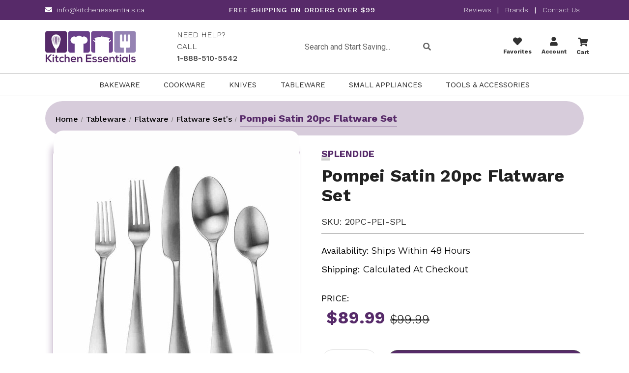

--- FILE ---
content_type: text/html; charset=UTF-8
request_url: https://www.kitchenessentials.ca/pompei-satin-20pc-flatware-set/
body_size: 33771
content:



<!DOCTYPE html>
<html class="no-js" lang="en">
<head>
    <title>Pompei Satin 20pc Flatware Set | KitchenEssentials.ca</title>
    <link rel="dns-prefetch preconnect" href="https://cdn11.bigcommerce.com/s-tpv42kg" crossorigin><link rel="dns-prefetch preconnect" href="https://fonts.googleapis.com/" crossorigin><link rel="dns-prefetch preconnect" href="https://fonts.gstatic.com/" crossorigin>
    <meta property="product:price:amount" content="89.99" /><meta property="product:price:currency" content="CAD" /><meta property="og:price:standard_amount" content="99.99" /><meta property="og:url" content="https://www.kitchenessentials.ca/pompei-satin-20pc-flatware-set/" /><meta property="og:site_name" content="KitchenEssentials" /><meta name="keywords" content="Pompei Satin 20pc Flatware Set"><meta name="description" content="Pompei Satin 20pc Flatware Set"><link rel='canonical' href='https://www.kitchenessentials.ca/pompei-satin-20pc-flatware-set/' /><meta name='platform' content='bigcommerce.stencil' /><meta property="og:type" content="product" />
<meta property="og:title" content="Pompei Satin 20pc Flatware Set" />
<meta property="og:description" content="Pompei Satin 20pc Flatware Set" />
<meta property="og:image" content="https://cdn11.bigcommerce.com/s-tpv42kg/products/4245/images/13092/20PC-PEI-SPL_lg__18378.1654713355.375.495.jpg?c=2" />
<meta property="fb:admins" content="rmahdess@gmail.com" />
<meta property="pinterest:richpins" content="enabled" />
    
      
    <meta name="msvalidate.01" content="48859308813A7ED7FCF8707D585D64C0" />

    <link href="https://cdn11.bigcommerce.com/s-tpv42kg/product_images/imageedit_3_8038285635.jpg?t&#x3D;1710367637" rel="shortcut icon">
    <meta name="viewport" content="width=device-width, initial-scale=1">

    <!-- Roboto and Open Sans font faces -->
    <style type="text/css">
        @font-face {
            font-family: 'RobotoCondensed-Bold';
            src: url("https://cdn11.bigcommerce.com/s-tpv42kg/stencil/10b17570-d22f-013c-c6d3-5efa3ef7e49f/e/925f3680-b72e-013e-acca-729f7cee1ad5/fonts/RobotoCondensed-Bold.eot?#iefix") format('embedded-opentype'),
                 url("https://cdn11.bigcommerce.com/s-tpv42kg/stencil/10b17570-d22f-013c-c6d3-5efa3ef7e49f/e/925f3680-b72e-013e-acca-729f7cee1ad5/fonts/RobotoCondensed-Bold.woff") format('woff'),
                 url("https://cdn11.bigcommerce.com/s-tpv42kg/stencil/10b17570-d22f-013c-c6d3-5efa3ef7e49f/e/925f3680-b72e-013e-acca-729f7cee1ad5/fonts/RobotoCondensed-Bold.ttf") format('truetype'),
                 url("https://cdn11.bigcommerce.com/s-tpv42kg/stencil/10b17570-d22f-013c-c6d3-5efa3ef7e49f/e/925f3680-b72e-013e-acca-729f7cee1ad5/fonts/RobotoCondensed-Bold.svg#RobotoCondensed-Bold") format('svg');
            font-weight: normal;
            font-style: normal;
        }
        @font-face {
            font-family: 'RobotoCondensed-Light';
            src: url("https://cdn11.bigcommerce.com/s-tpv42kg/stencil/10b17570-d22f-013c-c6d3-5efa3ef7e49f/e/925f3680-b72e-013e-acca-729f7cee1ad5/fonts/RobotoCondensed-Light.eot?#iefix") format('embedded-opentype'),
                 url("https://cdn11.bigcommerce.com/s-tpv42kg/stencil/10b17570-d22f-013c-c6d3-5efa3ef7e49f/e/925f3680-b72e-013e-acca-729f7cee1ad5/fonts/RobotoCondensed-Light.woff") format('woff'),
                 url("https://cdn11.bigcommerce.com/s-tpv42kg/stencil/10b17570-d22f-013c-c6d3-5efa3ef7e49f/e/925f3680-b72e-013e-acca-729f7cee1ad5/fonts/RobotoCondensed-Light.ttf") format('truetype'),
                 url("https://cdn11.bigcommerce.com/s-tpv42kg/stencil/10b17570-d22f-013c-c6d3-5efa3ef7e49f/e/925f3680-b72e-013e-acca-729f7cee1ad5/fonts/RobotoCondensed-Light.svg#RobotoCondensed-Light") format('svg');
            font-weight: normal;
            font-style: normal;
        }
        @font-face {
            font-family: 'RobotoCondensed-Regular';
            src: url("https://cdn11.bigcommerce.com/s-tpv42kg/stencil/10b17570-d22f-013c-c6d3-5efa3ef7e49f/e/925f3680-b72e-013e-acca-729f7cee1ad5/fonts/RobotoCondensed-Regular.eot?#iefix") format('embedded-opentype'),
                 url("https://cdn11.bigcommerce.com/s-tpv42kg/stencil/10b17570-d22f-013c-c6d3-5efa3ef7e49f/e/925f3680-b72e-013e-acca-729f7cee1ad5/fonts/RobotoCondensed-Regular.woff") format('woff'),
                 url("https://cdn11.bigcommerce.com/s-tpv42kg/stencil/10b17570-d22f-013c-c6d3-5efa3ef7e49f/e/925f3680-b72e-013e-acca-729f7cee1ad5/fonts/RobotoCondensed-Regular.ttf") format('truetype'),
                 url("https://cdn11.bigcommerce.com/s-tpv42kg/stencil/10b17570-d22f-013c-c6d3-5efa3ef7e49f/e/925f3680-b72e-013e-acca-729f7cee1ad5/fonts/RobotoCondensed-Regular.svg#RobotoCondensed-Regular") format('svg');
            font-weight: normal;
            font-style: normal;
        }
        @font-face {
            font-family: 'Roboto-Italic';
            src: url("https://cdn11.bigcommerce.com/s-tpv42kg/stencil/10b17570-d22f-013c-c6d3-5efa3ef7e49f/e/925f3680-b72e-013e-acca-729f7cee1ad5/fonts/Roboto-Italic.eot?#iefix") format('embedded-opentype'),
                 url("https://cdn11.bigcommerce.com/s-tpv42kg/stencil/10b17570-d22f-013c-c6d3-5efa3ef7e49f/e/925f3680-b72e-013e-acca-729f7cee1ad5/fonts/Roboto-Italic.woff") format('woff'),
                 url("https://cdn11.bigcommerce.com/s-tpv42kg/stencil/10b17570-d22f-013c-c6d3-5efa3ef7e49f/e/925f3680-b72e-013e-acca-729f7cee1ad5/fonts/Roboto-Italic.ttf") format('truetype'),
                 url("https://cdn11.bigcommerce.com/s-tpv42kg/stencil/10b17570-d22f-013c-c6d3-5efa3ef7e49f/e/925f3680-b72e-013e-acca-729f7cee1ad5/fonts/Roboto-Italic.svg#Roboto-Italic") format('svg');
            font-weight: normal;
            font-style: normal;
        }
        @font-face {
            font-family: 'Roboto-Light';
            src: url("https://cdn11.bigcommerce.com/s-tpv42kg/stencil/10b17570-d22f-013c-c6d3-5efa3ef7e49f/e/925f3680-b72e-013e-acca-729f7cee1ad5/fonts/Roboto-Light.eot?#iefix") format('embedded-opentype'),
                 url("https://cdn11.bigcommerce.com/s-tpv42kg/stencil/10b17570-d22f-013c-c6d3-5efa3ef7e49f/e/925f3680-b72e-013e-acca-729f7cee1ad5/fonts/Roboto-Light.woff") format('woff'),
                 url("https://cdn11.bigcommerce.com/s-tpv42kg/stencil/10b17570-d22f-013c-c6d3-5efa3ef7e49f/e/925f3680-b72e-013e-acca-729f7cee1ad5/fonts/Roboto-Light.ttf") format('truetype'),
                 url("https://cdn11.bigcommerce.com/s-tpv42kg/stencil/10b17570-d22f-013c-c6d3-5efa3ef7e49f/e/925f3680-b72e-013e-acca-729f7cee1ad5/fonts/Roboto-Light.svg#Roboto-Light") format('svg');
            font-weight: normal;
            font-style: normal;
        }
        @font-face {
            font-family: 'Roboto-Medium';
            src: url("https://cdn11.bigcommerce.com/s-tpv42kg/stencil/10b17570-d22f-013c-c6d3-5efa3ef7e49f/e/925f3680-b72e-013e-acca-729f7cee1ad5/fonts/Roboto-Medium.eot?#iefix") format('embedded-opentype'),
                 url("https://cdn11.bigcommerce.com/s-tpv42kg/stencil/10b17570-d22f-013c-c6d3-5efa3ef7e49f/e/925f3680-b72e-013e-acca-729f7cee1ad5/fonts/Roboto-Medium.woff") format('woff'),
                 url("https://cdn11.bigcommerce.com/s-tpv42kg/stencil/10b17570-d22f-013c-c6d3-5efa3ef7e49f/e/925f3680-b72e-013e-acca-729f7cee1ad5/fonts/Roboto-Medium.ttf") format('truetype'),
                 url("https://cdn11.bigcommerce.com/s-tpv42kg/stencil/10b17570-d22f-013c-c6d3-5efa3ef7e49f/e/925f3680-b72e-013e-acca-729f7cee1ad5/fonts/Roboto-Medium.svg#Roboto-Medium") format('svg');
            font-weight: normal;
            font-style: normal;
        }
        @font-face {
            font-family: 'Roboto-Regular';
            src: url("https://cdn11.bigcommerce.com/s-tpv42kg/stencil/10b17570-d22f-013c-c6d3-5efa3ef7e49f/e/925f3680-b72e-013e-acca-729f7cee1ad5/fonts/Roboto-Regular.eot?#iefix") format('embedded-opentype'),
                 url("https://cdn11.bigcommerce.com/s-tpv42kg/stencil/10b17570-d22f-013c-c6d3-5efa3ef7e49f/e/925f3680-b72e-013e-acca-729f7cee1ad5/fonts/Roboto-Regular.woff") format('woff'),
                 url("https://cdn11.bigcommerce.com/s-tpv42kg/stencil/10b17570-d22f-013c-c6d3-5efa3ef7e49f/e/925f3680-b72e-013e-acca-729f7cee1ad5/fonts/Roboto-Regular.ttf") format('truetype'),
                 url("https://cdn11.bigcommerce.com/s-tpv42kg/stencil/10b17570-d22f-013c-c6d3-5efa3ef7e49f/e/925f3680-b72e-013e-acca-729f7cee1ad5/fonts/Roboto-Regular.svg#Roboto-Regular") format('svg');
            font-weight: normal;
            font-style: normal;
        }
        @font-face {
            font-family: 'Roboto-Bold';
            src: url("https://cdn11.bigcommerce.com/s-tpv42kg/stencil/10b17570-d22f-013c-c6d3-5efa3ef7e49f/e/925f3680-b72e-013e-acca-729f7cee1ad5/fonts/Roboto-Bold.eot?#iefix") format('embedded-opentype'),
                 url("https://cdn11.bigcommerce.com/s-tpv42kg/stencil/10b17570-d22f-013c-c6d3-5efa3ef7e49f/e/925f3680-b72e-013e-acca-729f7cee1ad5/fonts/Roboto-Bold.woff") format('woff'),
                 url("https://cdn11.bigcommerce.com/s-tpv42kg/stencil/10b17570-d22f-013c-c6d3-5efa3ef7e49f/e/925f3680-b72e-013e-acca-729f7cee1ad5/fonts/Roboto-Bold.ttf") format('truetype'),
                 url("https://cdn11.bigcommerce.com/s-tpv42kg/stencil/10b17570-d22f-013c-c6d3-5efa3ef7e49f/e/925f3680-b72e-013e-acca-729f7cee1ad5/fonts/Roboto-Bold.svg#Roboto-Bold") format('svg');
            font-weight: normal;
            font-style: normal;
        }
        @font-face {
            font-family: 'RobotoSlab-Bold';
            src: url('https://cdn11.bigcommerce.com/s-tpv42kg/stencil/10b17570-d22f-013c-c6d3-5efa3ef7e49f/e/925f3680-b72e-013e-acca-729f7cee1ad5/fonts/RobotoSlab-Bold.eot?#iefix') format('embedded-opentype'),
                 url('https://cdn11.bigcommerce.com/s-tpv42kg/stencil/10b17570-d22f-013c-c6d3-5efa3ef7e49f/e/925f3680-b72e-013e-acca-729f7cee1ad5/fonts/RobotoSlab-Bold.woff') format('woff'),
                 url('https://cdn11.bigcommerce.com/s-tpv42kg/stencil/10b17570-d22f-013c-c6d3-5efa3ef7e49f/e/925f3680-b72e-013e-acca-729f7cee1ad5/fonts/RobotoSlab-Bold.ttf') format('truetype'),
                 url('https://cdn11.bigcommerce.com/s-tpv42kg/stencil/10b17570-d22f-013c-c6d3-5efa3ef7e49f/e/925f3680-b72e-013e-acca-729f7cee1ad5/fonts/RobotoSlab-Bold.svg#RobotoSlab-Bold') format('svg');
            font-weight: normal;
            font-style: normal;
        }
        @font-face {
            font-family: 'RobotoSlab-Light';
            src: url('https://cdn11.bigcommerce.com/s-tpv42kg/stencil/10b17570-d22f-013c-c6d3-5efa3ef7e49f/e/925f3680-b72e-013e-acca-729f7cee1ad5/fonts/RobotoSlab-Light.eot?#iefix') format('embedded-opentype'),
                 url('https://cdn11.bigcommerce.com/s-tpv42kg/stencil/10b17570-d22f-013c-c6d3-5efa3ef7e49f/e/925f3680-b72e-013e-acca-729f7cee1ad5/fonts/RobotoSlab-Light.woff') format('woff'),
                 url('https://cdn11.bigcommerce.com/s-tpv42kg/stencil/10b17570-d22f-013c-c6d3-5efa3ef7e49f/e/925f3680-b72e-013e-acca-729f7cee1ad5/fonts/RobotoSlab-Light.ttf') format('truetype'),
                 url('https://cdn11.bigcommerce.com/s-tpv42kg/stencil/10b17570-d22f-013c-c6d3-5efa3ef7e49f/e/925f3680-b72e-013e-acca-729f7cee1ad5/fonts/RobotoSlab-Light.svg#RobotoSlab-Light') format('svg');
            font-weight: normal;
            font-style: normal;
        }
    </style>

    <style type="text/css" media="screen, print">
        @font-face {
            font-family: "OpenSans-Bold";
            src: url("https://store-tpv42kg.mybigcommerce.com/content/font/OpenSans-Bold.ttf");
        }
        @font-face {
            font-family: "OpenSans";
            src: url("https://store-tpv42kg.mybigcommerce.com/content/font/OpenSans-Regular.ttf");
        }
    </style>

    <link href="https://cdn11.bigcommerce.com/s-tpv42kg/content/fontawesome/css/all.css" rel="stylesheet">
    <script src="https://unpkg.com/infinite-scroll@3/dist/infinite-scroll.pkgd.js"></script>
    <link rel="stylesheet" href="https://cdnjs.cloudflare.com/ajax/libs/simple-line-icons/2.4.1/css/simple-line-icons.css">

    <meta name="viewport" content="width=device-width, initial-scale=1, maximum-scale=1">
    <script src="https://cdn11.bigcommerce.com/s-tpv42kg/stencil/10b17570-d22f-013c-c6d3-5efa3ef7e49f/e/925f3680-b72e-013e-acca-729f7cee1ad5/jquery-3.3.1.min.js"></script>
    <script src="https://cdn11.bigcommerce.com/s-tpv42kg/stencil/10b17570-d22f-013c-c6d3-5efa3ef7e49f/e/925f3680-b72e-013e-acca-729f7cee1ad5/lightbox.js"></script>
    <script src="https://cdn11.bigcommerce.com/s-tpv42kg/stencil/10b17570-d22f-013c-c6d3-5efa3ef7e49f/e/925f3680-b72e-013e-acca-729f7cee1ad5/slick.min.js"></script>

    <script>
        document.documentElement.className = document.documentElement.className.replace('no-js', 'js');
    </script>

    <script>
    function browserSupportsAllFeatures() {
        return window.Promise
            && window.fetch
            && window.URL
            && window.URLSearchParams
            && window.WeakMap
            // object-fit support
            && ('objectFit' in document.documentElement.style);
    }

    function loadScript(src) {
        var js = document.createElement('script');
        js.src = src;
        js.onerror = function () {
            console.error('Failed to load polyfill script ' + src);
        };
        document.head.appendChild(js);
    }

    if (!browserSupportsAllFeatures()) {
        loadScript('https://cdn11.bigcommerce.com/s-tpv42kg/stencil/10b17570-d22f-013c-c6d3-5efa3ef7e49f/e/925f3680-b72e-013e-acca-729f7cee1ad5/dist/theme-bundle.polyfills.js');
    }
</script>
    <script>window.consentManagerTranslations = `{"locale":"en","locales":{"consent_manager.data_collection_warning":"en","consent_manager.accept_all_cookies":"en","consent_manager.gdpr_settings":"en","consent_manager.data_collection_preferences":"en","consent_manager.manage_data_collection_preferences":"en","consent_manager.use_data_by_cookies":"en","consent_manager.data_categories_table":"en","consent_manager.allow":"en","consent_manager.accept":"en","consent_manager.deny":"en","consent_manager.dismiss":"en","consent_manager.reject_all":"en","consent_manager.category":"en","consent_manager.purpose":"en","consent_manager.functional_category":"en","consent_manager.functional_purpose":"en","consent_manager.analytics_category":"en","consent_manager.analytics_purpose":"en","consent_manager.targeting_category":"en","consent_manager.advertising_category":"en","consent_manager.advertising_purpose":"en","consent_manager.essential_category":"en","consent_manager.esential_purpose":"en","consent_manager.yes":"en","consent_manager.no":"en","consent_manager.not_available":"en","consent_manager.cancel":"en","consent_manager.save":"en","consent_manager.back_to_preferences":"en","consent_manager.close_without_changes":"en","consent_manager.unsaved_changes":"en","consent_manager.by_using":"en","consent_manager.agree_on_data_collection":"en","consent_manager.change_preferences":"en","consent_manager.cancel_dialog_title":"en","consent_manager.privacy_policy":"en","consent_manager.allow_category_tracking":"en","consent_manager.disallow_category_tracking":"en"},"translations":{"consent_manager.data_collection_warning":"We use cookies (and other similar technologies) to collect data to improve your shopping experience.","consent_manager.accept_all_cookies":"Accept All Cookies","consent_manager.gdpr_settings":"Settings","consent_manager.data_collection_preferences":"Website Data Collection Preferences","consent_manager.manage_data_collection_preferences":"Manage Website Data Collection Preferences","consent_manager.use_data_by_cookies":" uses data collected by cookies and JavaScript libraries to improve your shopping experience.","consent_manager.data_categories_table":"The table below outlines how we use this data by category. To opt out of a category of data collection, select 'No' and save your preferences.","consent_manager.allow":"Allow","consent_manager.accept":"Accept","consent_manager.deny":"Deny","consent_manager.dismiss":"Dismiss","consent_manager.reject_all":"Reject all","consent_manager.category":"Category","consent_manager.purpose":"Purpose","consent_manager.functional_category":"Functional","consent_manager.functional_purpose":"Enables enhanced functionality, such as videos and live chat. If you do not allow these, then some or all of these functions may not work properly.","consent_manager.analytics_category":"Analytics","consent_manager.analytics_purpose":"Provide statistical information on site usage, e.g., web analytics so we can improve this website over time.","consent_manager.targeting_category":"Targeting","consent_manager.advertising_category":"Advertising","consent_manager.advertising_purpose":"Used to create profiles or personalize content to enhance your shopping experience.","consent_manager.essential_category":"Essential","consent_manager.esential_purpose":"Essential for the site and any requested services to work, but do not perform any additional or secondary function.","consent_manager.yes":"Yes","consent_manager.no":"No","consent_manager.not_available":"N/A","consent_manager.cancel":"Cancel","consent_manager.save":"Save","consent_manager.back_to_preferences":"Back to Preferences","consent_manager.close_without_changes":"You have unsaved changes to your data collection preferences. Are you sure you want to close without saving?","consent_manager.unsaved_changes":"You have unsaved changes","consent_manager.by_using":"By using our website, you're agreeing to our","consent_manager.agree_on_data_collection":"By using our website, you're agreeing to the collection of data as described in our ","consent_manager.change_preferences":"You can change your preferences at any time","consent_manager.cancel_dialog_title":"Are you sure you want to cancel?","consent_manager.privacy_policy":"Privacy Policy","consent_manager.allow_category_tracking":"Allow [CATEGORY_NAME] tracking","consent_manager.disallow_category_tracking":"Disallow [CATEGORY_NAME] tracking"}}`;</script>

    <script>
        window.lazySizesConfig = window.lazySizesConfig || {};
        window.lazySizesConfig.loadMode = 1;
    </script>

    <script async src="https://cdn11.bigcommerce.com/s-tpv42kg/stencil/10b17570-d22f-013c-c6d3-5efa3ef7e49f/e/925f3680-b72e-013e-acca-729f7cee1ad5/dist/theme-bundle.head_async.js"></script>
    <link href="https://fonts.googleapis.com/css?family=Montserrat:700,500,400%7CKarla:400&display=block" rel="stylesheet">
    <script async src="https://cdn11.bigcommerce.com/s-tpv42kg/stencil/10b17570-d22f-013c-c6d3-5efa3ef7e49f/e/925f3680-b72e-013e-acca-729f7cee1ad5/dist/theme-bundle.font.js"></script>
    <link data-stencil-stylesheet href="https://cdn11.bigcommerce.com/s-tpv42kg/stencil/10b17570-d22f-013c-c6d3-5efa3ef7e49f/e/925f3680-b72e-013e-acca-729f7cee1ad5/css/theme-3d1b64e0-92c2-013e-9d9b-6eb5293bd9da.css" rel="stylesheet">
</head>

<body>
    <!-- Google Tag Manager (noscript) -->
    <noscript>
      <iframe src="https://www.googletagmanager.com/ns.html?id=GTM-5R6LZXV2"
      height="0" width="0" style="display:none;visibility:hidden"></iframe>
    </noscript>

    <svg data-src="https://cdn11.bigcommerce.com/s-tpv42kg/stencil/10b17570-d22f-013c-c6d3-5efa3ef7e49f/e/925f3680-b72e-013e-acca-729f7cee1ad5/img/icon-sprite.svg" class="icons-svg-sprite"></svg>

    <!--  -->
<header class="header" role="banner">
    <div class="top-header-1">
	<nav class="container">
		<div class="top-deals">
				<p class="topmail">
					<i class='fas fa-envelope' style='margin-right:10px'></i><a href="mailto:info@kitchenessentials.ca">info@kitchenessentials.ca</a>
				</p>
		</div>
		<div class="top-shipping">
						<p>FREE SHIPPING ON ORDERS OVER $99</p>
		</div>
		<div class="top-custom-link">
			<a href="https://www.verified-reviews.com/reviews/kitchenessentials.ca" target="_blank">Reviews </a>  
			|
			<a href="/brands/">Brands</a>
			|   
			<a href="/contact-us/">Contact Us </a>
		</div>
		
	</nav>
</div>
    <div class="container">
    <a href="#" class="mobileMenu-toggle" data-mobile-menu-toggle="menu">
        <span class="mobileMenu-toggleIcon">Toggle menu</span>
    </a>
    <div class="logo_search_cart">
            <div class="header-logo header-logo--center">
                <a href="https://www.kitchenessentials.ca/">
                <img class="header-logo-image lazyload" data-sizes="auto" src="https://cdn11.bigcommerce.com/s-tpv42kg/stencil/10b17570-d22f-013c-c6d3-5efa3ef7e49f/e/925f3680-b72e-013e-acca-729f7cee1ad5/img/loading.svg" data-src="https://cdn11.bigcommerce.com/s-tpv42kg/images/stencil/232x80/logo75_1459469379__29868.original.png" alt="Kitchen Essentials" title="Kitchen Essentials">

</a>
 
            </div>
        <div class="top-call">
				<p>
				   NEED HELP? CALL<br>
				   <a href="tel:18885105542">1-888-510-5542</a>
				</p>
        </div>	
        <div class="custom_search">
            <div class="container">
    <!-- snippet location forms_search -->
  <form class="form" action="/search.php">
      <fieldset class="form-fieldset">
          <div class="form-field">
              <label class="is-srOnly" for="search_query">Search</label>
              <div class="form-prefixPostfix">
                
                  <input class="form-input" data-search-quick name="search_query" data-error-message="Search field cannot be empty." placeholder="Search and Start Saving..." autocomplete="off">
                  <button class="button button--primary form-prefixPostfix-button--postfix btn-search" ><i class="fas fa-search"></i></button>

              </div>
          </div>
      </fieldset>
  </form>
  <section class="quickSearchResults search_popup" data-bind="html: results"></section>
</div>
        </div>
		<div class="custom navUser-section navUser-section--alt">
			<ul>
				<li class="navUser-item navUser-item--account">
						<a class="navUser-action" href="wishlist.php"><i class="fa fa-heart" style="font-size:18px"></i></i> <br>Favorites</a>

				</li>
				<li class="navUser-item navUser-item--account">
						<a class="navUser-action" href="/login.php"><i class="fas fa-user" style="font-size:18px;"></i> <br>Account</a>
						
				</li>
				
				
        <li class="navUser-item navUser-item--cart">
            <a class="navUser-action"
               data-cart-preview
               data-dropdown="cart-preview-dropdown"
               data-options="align:right"
               href="/cart.php"
               aria-label="Cart with 0 items"
            >
                <i class="fa fa-shopping-cart" style="font-size:18px" aria-hidden="true"></i>
                <span class="countPill cart-quantity"></span>
				<br>Cart
            </a>

            <div class="dropdown-menu" id="cart-preview-dropdown" data-dropdown-content aria-hidden="true"></div>
        </li>
				
			</ul>
		</div>
    </div>
    </div>
    <div class="navPages-container custom-mobile-menu" id="menu" data-menu>
        <div class="container">
<nav class="navPages">
    <div class="navPages-quickSearch">
        <div class="container">
    <form class="form" onsubmit="return false" data-url="/search.php" data-quick-search-form>
        <fieldset class="form-fieldset">
            <div class="form-field">
                <label class="is-srOnly" for="">Search</label>
                <input class="form-input"
                       data-search-quick
                       name=""
                       id=""
                       data-error-message="Search field cannot be empty."
                       placeholder="Search the store"
                       autocomplete="off"
                >
            </div>
        </fieldset>
    </form>
    <section class="quickSearchResults" data-bind="html: results"></section>
    <p role="status"
       aria-live="polite"
       class="aria-description--hidden"
       data-search-aria-message-predefined-text="product results for"
    ></p>
</div>
    </div>
    <ul class="navPages-list">
            <li class="navPages-item">
                <a class="navPages-action has-subMenu"
   href="https://www.kitchenessentials.ca/bakeware/"
   data-collapsible="navPages-90"
>
    Bakeware
    <i class="icon navPages-action-moreIcon" aria-hidden="true">
        <svg><use xlink:href="#icon-chevron-down" /></svg>
    </i>
</a>
<div class="navPage-subMenu" id="navPages-90" aria-hidden="true" tabindex="-1">
    <ul class="navPage-subMenu-list">
        <li class="navPage-subMenu-item mobile-all">
            <a class="navPage-subMenu-action navPages-action" href="https://www.kitchenessentials.ca/bakeware/">All Bakeware</a>
        </li> 
            <li class="navPage-subMenu-item">
                    <a class="navPage-subMenu-action navPages-action"
                       href="https://www.kitchenessentials.ca/baking-accessories/"
                       aria-label="Baking Accessories"
                    >
                        Baking Accessories
                    </a>
            </li>
            <li class="navPage-subMenu-item">
                    <a class="navPage-subMenu-action navPages-action"
                       href="https://www.kitchenessentials.ca/baking-dishes/"
                       aria-label="Baking Dishes"
                    >
                        Baking Dishes
                    </a>
            </li>
            <li class="navPage-subMenu-item">
                    <a class="navPage-subMenu-action navPages-action"
                       href="https://www.kitchenessentials.ca/loaf-pans/"
                       aria-label="Bread &amp; Loaf Pans"
                    >
                        Bread &amp; Loaf Pans
                    </a>
            </li>
            <li class="navPage-subMenu-item">
                    <a class="navPage-subMenu-action navPages-action"
                       href="https://www.kitchenessentials.ca/decorating/"
                       aria-label="Decorating"
                    >
                        Decorating
                    </a>
            </li>
            <li class="navPage-subMenu-item">
                    <a class="navPage-subMenu-action navPages-action"
                       href="https://www.kitchenessentials.ca/cake-pans/"
                       aria-label="Cake Pans"
                    >
                        Cake Pans
                    </a>
            </li>
            <li class="navPage-subMenu-item">
                    <a class="navPage-subMenu-action navPages-action"
                       href="https://www.kitchenessentials.ca/cookie-cutters/"
                       aria-label="Cookie Cutters"
                    >
                        Cookie Cutters
                    </a>
            </li>
            <li class="navPage-subMenu-item">
                    <a class="navPage-subMenu-action navPages-action"
                       href="https://www.kitchenessentials.ca/cookie-sheets-baking-sheets/"
                       aria-label="Cookie Sheets &amp; Baking Sheets"
                    >
                        Cookie Sheets &amp; Baking Sheets
                    </a>
            </li>
            <li class="navPage-subMenu-item">
                    <a class="navPage-subMenu-action navPages-action"
                       href="https://www.kitchenessentials.ca/mixing-bowls/"
                       aria-label="Mixing Bowls"
                    >
                        Mixing Bowls
                    </a>
            </li>
            <li class="navPage-subMenu-item">
                    <a class="navPage-subMenu-action navPages-action"
                       href="https://www.kitchenessentials.ca/muffin-pan/"
                       aria-label="Muffin Pan"
                    >
                        Muffin Pan
                    </a>
            </li>
            <li class="navPage-subMenu-item">
                    <a class="navPage-subMenu-action navPages-action"
                       href="https://www.kitchenessentials.ca/ramekins/"
                       aria-label="Ramekin&#x27;s"
                    >
                        Ramekin&#x27;s
                    </a>
            </li>
            <li class="navPage-subMenu-item">
                    <a class="navPage-subMenu-action navPages-action"
                       href="https://www.kitchenessentials.ca/pie-dishes-tart-pans/"
                       aria-label="Pie Dishes &amp; Tart Pans"
                    >
                        Pie Dishes &amp; Tart Pans
                    </a>
            </li>
            <li class="navPage-subMenu-item">
                    <a class="navPage-subMenu-action navPages-action"
                       href="https://www.kitchenessentials.ca/storage-1/"
                       aria-label="Storage"
                    >
                        Storage
                    </a>
            </li>
            <li class="navPage-subMenu-item">
                    <a class="navPage-subMenu-action navPages-action"
                       href="https://www.kitchenessentials.ca/pizza-making/"
                       aria-label="Pizza Making"
                    >
                        Pizza Making
                    </a>
            </li>
    </ul>
</div>
            </li>
            <li class="navPages-item">
                <a class="navPages-action has-subMenu"
   href="https://www.kitchenessentials.ca/cookware/"
   data-collapsible="navPages-53"
>
    Cookware
    <i class="icon navPages-action-moreIcon" aria-hidden="true">
        <svg><use xlink:href="#icon-chevron-down" /></svg>
    </i>
</a>
<div class="navPage-subMenu" id="navPages-53" aria-hidden="true" tabindex="-1">
    <ul class="navPage-subMenu-list">
        <li class="navPage-subMenu-item mobile-all">
            <a class="navPage-subMenu-action navPages-action" href="https://www.kitchenessentials.ca/cookware/">All Cookware</a>
        </li> 
            <li class="navPage-subMenu-item">
                    <a class="navPage-subMenu-action navPages-action"
                       href="https://www.kitchenessentials.ca/cookware-sets/"
                       aria-label="Cookware Sets"
                    >
                        Cookware Sets
                    </a>
            </li>
            <li class="navPage-subMenu-item">
                    <a class="navPage-subMenu-action navPages-action"
                       href="https://www.kitchenessentials.ca/frypans/"
                       aria-label="Frypans"
                    >
                        Frypans
                    </a>
            </li>
            <li class="navPage-subMenu-item">
                    <a class="navPage-subMenu-action navPages-action"
                       href="https://www.kitchenessentials.ca/saucepans/"
                       aria-label="Saucepans"
                    >
                        Saucepans
                    </a>
            </li>
            <li class="navPage-subMenu-item">
                    <a class="navPage-subMenu-action navPages-action"
                       href="https://www.kitchenessentials.ca/stock-pots/"
                       aria-label="Stock Pots"
                    >
                        Stock Pots
                    </a>
            </li>
            <li class="navPage-subMenu-item">
                    <a class="navPage-subMenu-action navPages-action"
                       href="https://www.kitchenessentials.ca/saute-pans/"
                       aria-label="Saute Pans"
                    >
                        Saute Pans
                    </a>
            </li>
            <li class="navPage-subMenu-item">
                    <a class="navPage-subMenu-action navPages-action"
                       href="https://www.kitchenessentials.ca/dutch-oven-casseroles/"
                       aria-label="Dutch Oven &amp; Casseroles"
                    >
                        Dutch Oven &amp; Casseroles
                    </a>
            </li>
            <li class="navPage-subMenu-item">
                    <a class="navPage-subMenu-action navPages-action"
                       href="https://www.kitchenessentials.ca/grills-griddles/"
                       aria-label="Grills &amp; Griddles"
                    >
                        Grills &amp; Griddles
                    </a>
            </li>
            <li class="navPage-subMenu-item">
                    <a class="navPage-subMenu-action navPages-action custom has-subMenu"
                       href="https://www.kitchenessentials.ca/specialty/"
                       data-collapsible="navPages-79"
                       data-collapsible-disabled-breakpoint="medium"
                       data-collapsible-disabled-state="open"
                       data-collapsible-enabled-state="closed"
                       aria-label="Specialty"
                    >
                        Specialty
                        <span class="collapsible-icon-wrapper">
                            <i class="icon navPages-action-moreIcon" aria-hidden="true">
                                <svg><use xlink:href="#icon-chevron-down" /></svg>
                            </i>
                        </span>
                    </a>
                    <ul class="navPage-childList custom" id="navPages-79">
                        <li class="navPage-childList-item cust-desk-all">
                            <a class="navPage-childList-action navPages-action" href="https://www.kitchenessentials.ca/specialty/">All Specialty</a>
                        </li>
                            <li class="navPage-childList-item">
                                <a class="navPage-childList-action navPages-action"
                                   href="https://www.kitchenessentials.ca/all-clad-promotion/"
                                   aria-label="All-Clad Promotion"
                                >
                                    All-Clad Promotion
                                </a>
                            </li>
                            <li class="navPage-childList-item">
                                <a class="navPage-childList-action navPages-action"
                                   href="https://www.kitchenessentials.ca/fondue-pot/"
                                   aria-label="Fondue Pot"
                                >
                                    Fondue Pot
                                </a>
                            </li>
                            <li class="navPage-childList-item">
                                <a class="navPage-childList-action navPages-action"
                                   href="https://www.kitchenessentials.ca/steamer/"
                                   aria-label="Steamer"
                                >
                                    Steamer
                                </a>
                            </li>
                            <li class="navPage-childList-item">
                                <a class="navPage-childList-action navPages-action"
                                   href="https://www.kitchenessentials.ca/lids/"
                                   aria-label="Lids"
                                >
                                    Lids
                                </a>
                            </li>
                            <li class="navPage-childList-item">
                                <a class="navPage-childList-action navPages-action"
                                   href="https://www.kitchenessentials.ca/outdoor-cookware/"
                                   aria-label="Outdoor Cookware"
                                >
                                    Outdoor Cookware
                                </a>
                            </li>
                            <li class="navPage-childList-item">
                                <a class="navPage-childList-action navPages-action"
                                   href="https://www.kitchenessentials.ca/tajines/"
                                   aria-label="Tajines"
                                >
                                    Tajines
                                </a>
                            </li>
                    </ul>
            </li>
            <li class="navPage-subMenu-item">
                    <a class="navPage-subMenu-action navPages-action"
                       href="https://www.kitchenessentials.ca/roasting-pans/"
                       aria-label="Roasting Pans"
                    >
                        Roasting Pans
                    </a>
            </li>
            <li class="navPage-subMenu-item">
                    <a class="navPage-subMenu-action navPages-action"
                       href="https://www.kitchenessentials.ca/wok/"
                       aria-label="Woks"
                    >
                        Woks
                    </a>
            </li>
    </ul>
</div>
            </li>
            <li class="navPages-item">
                <a class="navPages-action has-subMenu"
   href="https://www.kitchenessentials.ca/knives/"
   data-collapsible="navPages-84"
>
    Knives
    <i class="icon navPages-action-moreIcon" aria-hidden="true">
        <svg><use xlink:href="#icon-chevron-down" /></svg>
    </i>
</a>
<div class="navPage-subMenu" id="navPages-84" aria-hidden="true" tabindex="-1">
    <ul class="navPage-subMenu-list">
        <li class="navPage-subMenu-item mobile-all">
            <a class="navPage-subMenu-action navPages-action" href="https://www.kitchenessentials.ca/knives/">All Knives</a>
        </li> 
            <li class="navPage-subMenu-item">
                    <a class="navPage-subMenu-action navPages-action"
                       href="https://www.kitchenessentials.ca/knife-sets/"
                       aria-label="Knife Sets"
                    >
                        Knife Sets
                    </a>
            </li>
            <li class="navPage-subMenu-item">
                    <a class="navPage-subMenu-action navPages-action"
                       href="https://www.kitchenessentials.ca/chef-knives/"
                       aria-label="Chef Knives"
                    >
                        Chef Knives
                    </a>
            </li>
            <li class="navPage-subMenu-item">
                    <a class="navPage-subMenu-action navPages-action"
                       href="https://www.kitchenessentials.ca/santoku/"
                       aria-label="Santoku"
                    >
                        Santoku
                    </a>
            </li>
            <li class="navPage-subMenu-item">
                    <a class="navPage-subMenu-action navPages-action"
                       href="https://www.kitchenessentials.ca/vegetable-knives/"
                       aria-label="Nakiri Knives (Vegetable Knives)"
                    >
                        Nakiri Knives (Vegetable Knives)
                    </a>
            </li>
            <li class="navPage-subMenu-item">
                    <a class="navPage-subMenu-action navPages-action"
                       href="https://www.kitchenessentials.ca/bread-knives/"
                       aria-label="Bread Knives"
                    >
                        Bread Knives
                    </a>
            </li>
            <li class="navPage-subMenu-item">
                    <a class="navPage-subMenu-action navPages-action"
                       href="https://www.kitchenessentials.ca/paring-peeling/"
                       aria-label="Paring &amp; Peeling"
                    >
                        Paring &amp; Peeling
                    </a>
            </li>
            <li class="navPage-subMenu-item">
                    <a class="navPage-subMenu-action navPages-action"
                       href="https://www.kitchenessentials.ca/steak-knives/"
                       aria-label="Steak Knives"
                    >
                        Steak Knives
                    </a>
            </li>
            <li class="navPage-subMenu-item">
                    <a class="navPage-subMenu-action navPages-action"
                       href="https://www.kitchenessentials.ca/carving-knives-forks/"
                       aria-label="Carving Knives &amp; Forks"
                    >
                        Carving Knives &amp; Forks
                    </a>
            </li>
            <li class="navPage-subMenu-item">
                    <a class="navPage-subMenu-action navPages-action"
                       href="https://www.kitchenessentials.ca/boning-fillet/"
                       aria-label="Boning &amp; Fillet"
                    >
                        Boning &amp; Fillet
                    </a>
            </li>
            <li class="navPage-subMenu-item">
                    <a class="navPage-subMenu-action navPages-action"
                       href="https://www.kitchenessentials.ca/cleavers/"
                       aria-label="Cleavers"
                    >
                        Cleavers
                    </a>
            </li>
            <li class="navPage-subMenu-item">
                    <a class="navPage-subMenu-action navPages-action"
                       href="https://www.kitchenessentials.ca/cheese-knives/"
                       aria-label="Cheese Knives"
                    >
                        Cheese Knives
                    </a>
            </li>
            <li class="navPage-subMenu-item">
                    <a class="navPage-subMenu-action navPages-action"
                       href="https://www.kitchenessentials.ca/kitchen-shears/"
                       aria-label="Kitchen Shears"
                    >
                        Kitchen Shears
                    </a>
            </li>
            <li class="navPage-subMenu-item">
                    <a class="navPage-subMenu-action navPages-action custom has-subMenu"
                       href="https://www.kitchenessentials.ca/specialty-knives/"
                       data-collapsible="navPages-112"
                       data-collapsible-disabled-breakpoint="medium"
                       data-collapsible-disabled-state="open"
                       data-collapsible-enabled-state="closed"
                       aria-label="Specialty Knives"
                    >
                        Specialty Knives
                        <span class="collapsible-icon-wrapper">
                            <i class="icon navPages-action-moreIcon" aria-hidden="true">
                                <svg><use xlink:href="#icon-chevron-down" /></svg>
                            </i>
                        </span>
                    </a>
                    <ul class="navPage-childList custom" id="navPages-112">
                        <li class="navPage-childList-item cust-desk-all">
                            <a class="navPage-childList-action navPages-action" href="https://www.kitchenessentials.ca/specialty-knives/">All Specialty Knives</a>
                        </li>
                            <li class="navPage-childList-item">
                                <a class="navPage-childList-action navPages-action"
                                   href="https://www.kitchenessentials.ca/wusthof-classic/"
                                   aria-label="Wusthof Classic"
                                >
                                    Wusthof Classic
                                </a>
                            </li>
                            <li class="navPage-childList-item">
                                <a class="navPage-childList-action navPages-action"
                                   href="https://www.kitchenessentials.ca/wusthof-classic-ikon/"
                                   aria-label="Wusthof Classic Ikon"
                                >
                                    Wusthof Classic Ikon
                                </a>
                            </li>
                    </ul>
            </li>
            <li class="navPage-subMenu-item">
                    <a class="navPage-subMenu-action navPages-action"
                       href="https://www.kitchenessentials.ca/knife-blocks-storage/"
                       aria-label="Knife Blocks &amp; Storage"
                    >
                        Knife Blocks &amp; Storage
                    </a>
            </li>
            <li class="navPage-subMenu-item">
                    <a class="navPage-subMenu-action navPages-action"
                       href="https://www.kitchenessentials.ca/sharpners/"
                       aria-label="Sharpeners"
                    >
                        Sharpeners
                    </a>
            </li>
    </ul>
</div>
            </li>
            <li class="navPages-item">
                <a class="navPages-action has-subMenu activePage"
   href="https://www.kitchenessentials.ca/tableware/"
   data-collapsible="navPages-460"
>
    Tableware
    <i class="icon navPages-action-moreIcon" aria-hidden="true">
        <svg><use xlink:href="#icon-chevron-down" /></svg>
    </i>
</a>
<div class="navPage-subMenu" id="navPages-460" aria-hidden="true" tabindex="-1">
    <ul class="navPage-subMenu-list">
        <li class="navPage-subMenu-item mobile-all">
            <a class="navPage-subMenu-action navPages-action" href="https://www.kitchenessentials.ca/tableware/">All Tableware</a>
        </li> 
            <li class="navPage-subMenu-item">
                    <a class="navPage-subMenu-action navPages-action custom has-subMenu"
                       href="https://www.kitchenessentials.ca/dinnerware/"
                       data-collapsible="navPages-276"
                       data-collapsible-disabled-breakpoint="medium"
                       data-collapsible-disabled-state="open"
                       data-collapsible-enabled-state="closed"
                       aria-label="Dinnerware"
                    >
                        Dinnerware
                        <span class="collapsible-icon-wrapper">
                            <i class="icon navPages-action-moreIcon" aria-hidden="true">
                                <svg><use xlink:href="#icon-chevron-down" /></svg>
                            </i>
                        </span>
                    </a>
                    <ul class="navPage-childList custom" id="navPages-276">
                        <li class="navPage-childList-item cust-desk-all">
                            <a class="navPage-childList-action navPages-action" href="https://www.kitchenessentials.ca/dinnerware/">All Dinnerware</a>
                        </li>
                            <li class="navPage-childList-item">
                                <a class="navPage-childList-action navPages-action"
                                   href="https://www.kitchenessentials.ca/holiday-dinnerware/"
                                   aria-label="Holiday Dinnerware"
                                >
                                    Holiday Dinnerware
                                </a>
                            </li>
                            <li class="navPage-childList-item">
                                <a class="navPage-childList-action navPages-action"
                                   href="https://www.kitchenessentials.ca/dinnerware-set/"
                                   aria-label="Dinnerware Set"
                                >
                                    Dinnerware Set
                                </a>
                            </li>
                            <li class="navPage-childList-item">
                                <a class="navPage-childList-action navPages-action"
                                   href="https://www.kitchenessentials.ca/plates/"
                                   aria-label="Plates"
                                >
                                    Plates
                                </a>
                            </li>
                            <li class="navPage-childList-item">
                                <a class="navPage-childList-action navPages-action"
                                   href="https://www.kitchenessentials.ca/soup-bowl/"
                                   aria-label="Bowls"
                                >
                                    Bowls
                                </a>
                            </li>
                            <li class="navPage-childList-item">
                                <a class="navPage-childList-action navPages-action"
                                   href="https://www.kitchenessentials.ca/cheese-storage/"
                                   aria-label="Cheese Storage"
                                >
                                    Cheese Storage
                                </a>
                            </li>
                            <li class="navPage-childList-item">
                                <a class="navPage-childList-action navPages-action"
                                   href="https://www.kitchenessentials.ca/honey-pot/"
                                   aria-label="Honey Pot"
                                >
                                    Honey Pot
                                </a>
                            </li>
                            <li class="navPage-childList-item">
                                <a class="navPage-childList-action navPages-action"
                                   href="https://www.kitchenessentials.ca/sauce-cup/"
                                   aria-label="Sauce Cup"
                                >
                                    Sauce Cup
                                </a>
                            </li>
                            <li class="navPage-childList-item">
                                <a class="navPage-childList-action navPages-action"
                                   href="https://www.kitchenessentials.ca/butter-dish/"
                                   aria-label="Butter Dish"
                                >
                                    Butter Dish
                                </a>
                            </li>
                            <li class="navPage-childList-item">
                                <a class="navPage-childList-action navPages-action"
                                   href="https://www.kitchenessentials.ca/bread-basket/"
                                   aria-label="Bread Basket"
                                >
                                    Bread Basket
                                </a>
                            </li>
                            <li class="navPage-childList-item">
                                <a class="navPage-childList-action navPages-action"
                                   href="https://www.kitchenessentials.ca/cake-stands/"
                                   aria-label="Cake Stands"
                                >
                                    Cake Stands
                                </a>
                            </li>
                            <li class="navPage-childList-item">
                                <a class="navPage-childList-action navPages-action"
                                   href="https://www.kitchenessentials.ca/cream-sugar/"
                                   aria-label="Cream &amp; Sugar"
                                >
                                    Cream &amp; Sugar
                                </a>
                            </li>
                            <li class="navPage-childList-item">
                                <a class="navPage-childList-action navPages-action"
                                   href="https://www.kitchenessentials.ca/cruets-oil-vinegar-sets/"
                                   aria-label="Cruets/Oil &amp; Vinegar Sets"
                                >
                                    Cruets/Oil &amp; Vinegar Sets
                                </a>
                            </li>
                            <li class="navPage-childList-item">
                                <a class="navPage-childList-action navPages-action"
                                   href="https://www.kitchenessentials.ca/egg-cup/"
                                   aria-label="Egg Cup"
                                >
                                    Egg Cup
                                </a>
                            </li>
                            <li class="navPage-childList-item">
                                <a class="navPage-childList-action navPages-action"
                                   href="https://www.kitchenessentials.ca/gravy-boat/"
                                   aria-label="Gravy Boats"
                                >
                                    Gravy Boats
                                </a>
                            </li>
                            <li class="navPage-childList-item">
                                <a class="navPage-childList-action navPages-action"
                                   href="https://www.kitchenessentials.ca/napkin-holder/"
                                   aria-label="Napkin Holder"
                                >
                                    Napkin Holder
                                </a>
                            </li>
                            <li class="navPage-childList-item">
                                <a class="navPage-childList-action navPages-action"
                                   href="https://www.kitchenessentials.ca/placemats/"
                                   aria-label="Placemats"
                                >
                                    Placemats
                                </a>
                            </li>
                            <li class="navPage-childList-item">
                                <a class="navPage-childList-action navPages-action"
                                   href="https://www.kitchenessentials.ca/platters/"
                                   aria-label="Platters"
                                >
                                    Platters
                                </a>
                            </li>
                            <li class="navPage-childList-item">
                                <a class="navPage-childList-action navPages-action"
                                   href="https://www.kitchenessentials.ca/serving-trays/"
                                   aria-label="Serving Trays"
                                >
                                    Serving Trays
                                </a>
                            </li>
                            <li class="navPage-childList-item">
                                <a class="navPage-childList-action navPages-action"
                                   href="https://www.kitchenessentials.ca/salt-pepper-mills/"
                                   aria-label="Salt &amp; Pepper Mills "
                                >
                                    Salt &amp; Pepper Mills 
                                </a>
                            </li>
                            <li class="navPage-childList-item">
                                <a class="navPage-childList-action navPages-action"
                                   href="https://www.kitchenessentials.ca/teapots-coffee-pot/"
                                   aria-label="Teapots &amp; Coffee  Pot"
                                >
                                    Teapots &amp; Coffee  Pot
                                </a>
                            </li>
                            <li class="navPage-childList-item">
                                <a class="navPage-childList-action navPages-action"
                                   href="https://www.kitchenessentials.ca/trays/"
                                   aria-label="Trays"
                                >
                                    Trays
                                </a>
                            </li>
                            <li class="navPage-childList-item">
                                <a class="navPage-childList-action navPages-action"
                                   href="https://www.kitchenessentials.ca/trivets/"
                                   aria-label="Trivets"
                                >
                                    Trivets
                                </a>
                            </li>
                            <li class="navPage-childList-item">
                                <a class="navPage-childList-action navPages-action"
                                   href="https://www.kitchenessentials.ca/ice-champagne-buckets/"
                                   aria-label="Ice &amp; Champagne Buckets"
                                >
                                    Ice &amp; Champagne Buckets
                                </a>
                            </li>
                    </ul>
            </li>
            <li class="navPage-subMenu-item">
                    <a class="navPage-subMenu-action navPages-action custom has-subMenu"
                       href="https://www.kitchenessentials.ca/glassware/"
                       data-collapsible="navPages-277"
                       data-collapsible-disabled-breakpoint="medium"
                       data-collapsible-disabled-state="open"
                       data-collapsible-enabled-state="closed"
                       aria-label="Glassware"
                    >
                        Glassware
                        <span class="collapsible-icon-wrapper">
                            <i class="icon navPages-action-moreIcon" aria-hidden="true">
                                <svg><use xlink:href="#icon-chevron-down" /></svg>
                            </i>
                        </span>
                    </a>
                    <ul class="navPage-childList custom" id="navPages-277">
                        <li class="navPage-childList-item cust-desk-all">
                            <a class="navPage-childList-action navPages-action" href="https://www.kitchenessentials.ca/glassware/">All Glassware</a>
                        </li>
                            <li class="navPage-childList-item">
                                <a class="navPage-childList-action navPages-action"
                                   href="https://www.kitchenessentials.ca/beer-glasses/"
                                   aria-label="Beer Glasses"
                                >
                                    Beer Glasses
                                </a>
                            </li>
                            <li class="navPage-childList-item">
                                <a class="navPage-childList-action navPages-action"
                                   href="https://www.kitchenessentials.ca/bar-glasses/"
                                   aria-label="Bar Glasses"
                                >
                                    Bar Glasses
                                </a>
                            </li>
                            <li class="navPage-childList-item">
                                <a class="navPage-childList-action navPages-action"
                                   href="https://www.kitchenessentials.ca/coffee-tea-cups/"
                                   aria-label="Coffee &amp; Tea Cups"
                                >
                                    Coffee &amp; Tea Cups
                                </a>
                            </li>
                            <li class="navPage-childList-item">
                                <a class="navPage-childList-action navPages-action"
                                   href="https://www.kitchenessentials.ca/cups-saucers/"
                                   aria-label="Cups &amp; Saucers"
                                >
                                    Cups &amp; Saucers
                                </a>
                            </li>
                            <li class="navPage-childList-item">
                                <a class="navPage-childList-action navPages-action"
                                   href="https://www.kitchenessentials.ca/decanters/"
                                   aria-label="Decanters"
                                >
                                    Decanters
                                </a>
                            </li>
                            <li class="navPage-childList-item">
                                <a class="navPage-childList-action navPages-action"
                                   href="https://www.kitchenessentials.ca/espresso-cups/"
                                   aria-label="Espresso Cups"
                                >
                                    Espresso Cups
                                </a>
                            </li>
                            <li class="navPage-childList-item">
                                <a class="navPage-childList-action navPages-action"
                                   href="https://www.kitchenessentials.ca/pitchers-jugs/"
                                   aria-label="Pitchers &amp; Jugs"
                                >
                                    Pitchers &amp; Jugs
                                </a>
                            </li>
                            <li class="navPage-childList-item">
                                <a class="navPage-childList-action navPages-action"
                                   href="https://www.kitchenessentials.ca/tumblers-drinking-glasses/"
                                   aria-label="Tumblers &amp; Drinking Glasses"
                                >
                                    Tumblers &amp; Drinking Glasses
                                </a>
                            </li>
                            <li class="navPage-childList-item">
                                <a class="navPage-childList-action navPages-action"
                                   href="https://www.kitchenessentials.ca/water-bottles/"
                                   aria-label="Water Bottles"
                                >
                                    Water Bottles
                                </a>
                            </li>
                            <li class="navPage-childList-item">
                                <a class="navPage-childList-action navPages-action"
                                   href="https://www.kitchenessentials.ca/wine-and-champagne-glasses/"
                                   aria-label="Wine &amp; Champagne Glasses"
                                >
                                    Wine &amp; Champagne Glasses
                                </a>
                            </li>
                    </ul>
            </li>
            <li class="navPage-subMenu-item">
                    <a class="navPage-subMenu-action navPages-action custom has-subMenu activePage"
                       href="https://www.kitchenessentials.ca/flatware/"
                       data-collapsible="navPages-256"
                       data-collapsible-disabled-breakpoint="medium"
                       data-collapsible-disabled-state="open"
                       data-collapsible-enabled-state="closed"
                       aria-label="Flatware"
                    >
                        Flatware
                        <span class="collapsible-icon-wrapper">
                            <i class="icon navPages-action-moreIcon" aria-hidden="true">
                                <svg><use xlink:href="#icon-chevron-down" /></svg>
                            </i>
                        </span>
                    </a>
                    <ul class="navPage-childList custom" id="navPages-256">
                        <li class="navPage-childList-item cust-desk-all">
                            <a class="navPage-childList-action navPages-action" href="https://www.kitchenessentials.ca/flatware/">All Flatware</a>
                        </li>
                            <li class="navPage-childList-item">
                                <a class="navPage-childList-action navPages-action"
                                   href="https://www.kitchenessentials.ca/flatware-sets/"
                                   aria-label="Flatware Set&#x27;s"
                                >
                                    Flatware Set&#x27;s
                                </a>
                            </li>
                            <li class="navPage-childList-item">
                                <a class="navPage-childList-action navPages-action"
                                   href="https://www.kitchenessentials.ca/serving-hostess-set/"
                                   aria-label="Serving/Hostess Set"
                                >
                                    Serving/Hostess Set
                                </a>
                            </li>
                    </ul>
            </li>
            <li class="navPage-subMenu-item">
                    <a class="navPage-subMenu-action navPages-action custom has-subMenu"
                       href="https://www.kitchenessentials.ca/barware/"
                       data-collapsible="navPages-25"
                       data-collapsible-disabled-breakpoint="medium"
                       data-collapsible-disabled-state="open"
                       data-collapsible-enabled-state="closed"
                       aria-label="Barware"
                    >
                        Barware
                        <span class="collapsible-icon-wrapper">
                            <i class="icon navPages-action-moreIcon" aria-hidden="true">
                                <svg><use xlink:href="#icon-chevron-down" /></svg>
                            </i>
                        </span>
                    </a>
                    <ul class="navPage-childList custom" id="navPages-25">
                        <li class="navPage-childList-item cust-desk-all">
                            <a class="navPage-childList-action navPages-action" href="https://www.kitchenessentials.ca/barware/">All Barware</a>
                        </li>
                            <li class="navPage-childList-item">
                                <a class="navPage-childList-action navPages-action"
                                   href="https://www.kitchenessentials.ca/bar-caddy/"
                                   aria-label="Bar Caddy"
                                >
                                    Bar Caddy
                                </a>
                            </li>
                            <li class="navPage-childList-item">
                                <a class="navPage-childList-action navPages-action"
                                   href="https://www.kitchenessentials.ca/bar-mats/"
                                   aria-label="Bar Mats"
                                >
                                    Bar Mats
                                </a>
                            </li>
                            <li class="navPage-childList-item">
                                <a class="navPage-childList-action navPages-action"
                                   href="https://www.kitchenessentials.ca/bottle-opener/"
                                   aria-label="Bottle Opener"
                                >
                                    Bottle Opener
                                </a>
                            </li>
                            <li class="navPage-childList-item">
                                <a class="navPage-childList-action navPages-action"
                                   href="https://www.kitchenessentials.ca/cocktail-shaker/"
                                   aria-label="Cocktail Shaker"
                                >
                                    Cocktail Shaker
                                </a>
                            </li>
                            <li class="navPage-childList-item">
                                <a class="navPage-childList-action navPages-action"
                                   href="https://www.kitchenessentials.ca/coasters/"
                                   aria-label="Coasters"
                                >
                                    Coasters
                                </a>
                            </li>
                    </ul>
            </li>
    </ul>
</div>
            </li>
            <li class="navPages-item">
                <a class="navPages-action has-subMenu"
   href="https://www.kitchenessentials.ca/small-appliances/"
   data-collapsible="navPages-13"
>
    Small Appliances
    <i class="icon navPages-action-moreIcon" aria-hidden="true">
        <svg><use xlink:href="#icon-chevron-down" /></svg>
    </i>
</a>
<div class="navPage-subMenu" id="navPages-13" aria-hidden="true" tabindex="-1">
    <ul class="navPage-subMenu-list">
        <li class="navPage-subMenu-item mobile-all">
            <a class="navPage-subMenu-action navPages-action" href="https://www.kitchenessentials.ca/small-appliances/">All Small Appliances</a>
        </li> 
            <li class="navPage-subMenu-item">
                    <a class="navPage-subMenu-action navPages-action"
                       href="https://www.kitchenessentials.ca/air-fryers/"
                       aria-label="Air Fryers"
                    >
                        Air Fryers
                    </a>
            </li>
            <li class="navPage-subMenu-item">
                    <a class="navPage-subMenu-action navPages-action"
                       href="https://www.kitchenessentials.ca/blenders/"
                       aria-label="Blenders"
                    >
                        Blenders
                    </a>
            </li>
            <li class="navPage-subMenu-item">
                    <a class="navPage-subMenu-action navPages-action"
                       href="https://www.kitchenessentials.ca/coffee/"
                       aria-label="Coffee Makers"
                    >
                        Coffee Makers
                    </a>
            </li>
            <li class="navPage-subMenu-item">
                    <a class="navPage-subMenu-action navPages-action"
                       href="https://www.kitchenessentials.ca/espresso/"
                       aria-label="Espresso"
                    >
                        Espresso
                    </a>
            </li>
            <li class="navPage-subMenu-item">
                    <a class="navPage-subMenu-action navPages-action"
                       href="https://www.kitchenessentials.ca/grills-and-panini-presses/"
                       aria-label="Grills and Panini Presses"
                    >
                        Grills and Panini Presses
                    </a>
            </li>
            <li class="navPage-subMenu-item">
                    <a class="navPage-subMenu-action navPages-action"
                       href="https://www.kitchenessentials.ca/food-processors/"
                       aria-label="Food Processors"
                    >
                        Food Processors
                    </a>
            </li>
            <li class="navPage-subMenu-item">
                    <a class="navPage-subMenu-action navPages-action"
                       href="https://www.kitchenessentials.ca/juicers/"
                       aria-label="Juicers"
                    >
                        Juicers
                    </a>
            </li>
            <li class="navPage-subMenu-item">
                    <a class="navPage-subMenu-action navPages-action"
                       href="https://www.kitchenessentials.ca/garment-steamer/"
                       aria-label="Garment Steamers &amp; Irons"
                    >
                        Garment Steamers &amp; Irons
                    </a>
            </li>
            <li class="navPage-subMenu-item">
                    <a class="navPage-subMenu-action navPages-action"
                       href="https://www.kitchenessentials.ca/microwaves/"
                       aria-label="Microwaves"
                    >
                        Microwaves
                    </a>
            </li>
            <li class="navPage-subMenu-item">
                    <a class="navPage-subMenu-action navPages-action"
                       href="https://www.kitchenessentials.ca/multicooker/"
                       aria-label="Multicooker"
                    >
                        Multicooker
                    </a>
            </li>
            <li class="navPage-subMenu-item">
                    <a class="navPage-subMenu-action navPages-action"
                       href="https://www.kitchenessentials.ca/kettles/"
                       aria-label="Kettles"
                    >
                        Kettles
                    </a>
            </li>
            <li class="navPage-subMenu-item">
                    <a class="navPage-subMenu-action navPages-action custom has-subMenu"
                       href="https://www.kitchenessentials.ca/stand-mixer/"
                       data-collapsible="navPages-232"
                       data-collapsible-disabled-breakpoint="medium"
                       data-collapsible-disabled-state="open"
                       data-collapsible-enabled-state="closed"
                       aria-label="Stand Mixer"
                    >
                        Stand Mixer
                        <span class="collapsible-icon-wrapper">
                            <i class="icon navPages-action-moreIcon" aria-hidden="true">
                                <svg><use xlink:href="#icon-chevron-down" /></svg>
                            </i>
                        </span>
                    </a>
                    <ul class="navPage-childList custom" id="navPages-232">
                        <li class="navPage-childList-item cust-desk-all">
                            <a class="navPage-childList-action navPages-action" href="https://www.kitchenessentials.ca/stand-mixer/">All Stand Mixer</a>
                        </li>
                            <li class="navPage-childList-item">
                                <a class="navPage-childList-action navPages-action"
                                   href="https://www.kitchenessentials.ca/attachments-accessories/"
                                   aria-label="Attachments/Accessories"
                                >
                                    Attachments/Accessories
                                </a>
                            </li>
                    </ul>
            </li>
            <li class="navPage-subMenu-item">
                    <a class="navPage-subMenu-action navPages-action custom has-subMenu"
                       href="https://www.kitchenessentials.ca/toasters-and-ovens/"
                       data-collapsible="navPages-10"
                       data-collapsible-disabled-breakpoint="medium"
                       data-collapsible-disabled-state="open"
                       data-collapsible-enabled-state="closed"
                       aria-label="Toasters and Ovens"
                    >
                        Toasters and Ovens
                        <span class="collapsible-icon-wrapper">
                            <i class="icon navPages-action-moreIcon" aria-hidden="true">
                                <svg><use xlink:href="#icon-chevron-down" /></svg>
                            </i>
                        </span>
                    </a>
                    <ul class="navPage-childList custom" id="navPages-10">
                        <li class="navPage-childList-item cust-desk-all">
                            <a class="navPage-childList-action navPages-action" href="https://www.kitchenessentials.ca/toasters-and-ovens/">All Toasters and Ovens</a>
                        </li>
                            <li class="navPage-childList-item">
                                <a class="navPage-childList-action navPages-action"
                                   href="https://www.kitchenessentials.ca/cuisinart-toasters/"
                                   aria-label="Cuisinart Toasters"
                                >
                                    Cuisinart Toasters
                                </a>
                            </li>
                    </ul>
            </li>
            <li class="navPage-subMenu-item">
                    <a class="navPage-subMenu-action navPages-action"
                       href="https://www.kitchenessentials.ca/waffle-maker/"
                       aria-label="Waffle Maker"
                    >
                        Waffle Maker
                    </a>
            </li>
            <li class="navPage-subMenu-item">
                    <a class="navPage-subMenu-action navPages-action custom has-subMenu"
                       href="https://www.kitchenessentials.ca/specialty-appliances/"
                       data-collapsible="navPages-275"
                       data-collapsible-disabled-breakpoint="medium"
                       data-collapsible-disabled-state="open"
                       data-collapsible-enabled-state="closed"
                       aria-label="Specialty Appliances"
                    >
                        Specialty Appliances
                        <span class="collapsible-icon-wrapper">
                            <i class="icon navPages-action-moreIcon" aria-hidden="true">
                                <svg><use xlink:href="#icon-chevron-down" /></svg>
                            </i>
                        </span>
                    </a>
                    <ul class="navPage-childList custom" id="navPages-275">
                        <li class="navPage-childList-item cust-desk-all">
                            <a class="navPage-childList-action navPages-action" href="https://www.kitchenessentials.ca/specialty-appliances/">All Specialty Appliances</a>
                        </li>
                            <li class="navPage-childList-item">
                                <a class="navPage-childList-action navPages-action"
                                   href="https://www.kitchenessentials.ca/air-purifiers/"
                                   aria-label="Air Purifiers"
                                >
                                    Air Purifiers
                                </a>
                            </li>
                            <li class="navPage-childList-item">
                                <a class="navPage-childList-action navPages-action"
                                   href="https://www.kitchenessentials.ca/deep-fryers/"
                                   aria-label="Deep Fryers"
                                >
                                    Deep Fryers
                                </a>
                            </li>
                            <li class="navPage-childList-item">
                                <a class="navPage-childList-action navPages-action"
                                   href="https://www.kitchenessentials.ca/bread-maker/"
                                   aria-label="Bread Maker"
                                >
                                    Bread Maker
                                </a>
                            </li>
                            <li class="navPage-childList-item">
                                <a class="navPage-childList-action navPages-action"
                                   href="https://www.kitchenessentials.ca/immersion-blenders-hand-mixers/"
                                   aria-label="Immersion Blenders &amp; Hand Mixers"
                                >
                                    Immersion Blenders &amp; Hand Mixers
                                </a>
                            </li>
                            <li class="navPage-childList-item">
                                <a class="navPage-childList-action navPages-action"
                                   href="https://www.kitchenessentials.ca/frothers/"
                                   aria-label="Frothers"
                                >
                                    Frothers
                                </a>
                            </li>
                            <li class="navPage-childList-item">
                                <a class="navPage-childList-action navPages-action"
                                   href="https://www.kitchenessentials.ca/ice-cream-maker/"
                                   aria-label="Ice Cream Maker"
                                >
                                    Ice Cream Maker
                                </a>
                            </li>
                            <li class="navPage-childList-item">
                                <a class="navPage-childList-action navPages-action"
                                   href="https://www.kitchenessentials.ca/pasta-maker/"
                                   aria-label="Pasta Maker"
                                >
                                    Pasta Maker
                                </a>
                            </li>
                            <li class="navPage-childList-item">
                                <a class="navPage-childList-action navPages-action"
                                   href="https://www.kitchenessentials.ca/rice-cooker-steamer/"
                                   aria-label="Rice Cooker &amp; Steamer"
                                >
                                    Rice Cooker &amp; Steamer
                                </a>
                            </li>
                            <li class="navPage-childList-item">
                                <a class="navPage-childList-action navPages-action"
                                   href="https://www.kitchenessentials.ca/sous-vide/"
                                   aria-label="Sous Vide"
                                >
                                    Sous Vide
                                </a>
                            </li>
                            <li class="navPage-childList-item">
                                <a class="navPage-childList-action navPages-action"
                                   href="https://www.kitchenessentials.ca/vaccums/"
                                   aria-label="Vacuums"
                                >
                                    Vacuums
                                </a>
                            </li>
                            <li class="navPage-childList-item">
                                <a class="navPage-childList-action navPages-action"
                                   href="https://www.kitchenessentials.ca/grinders/"
                                   aria-label="Grinders"
                                >
                                    Grinders
                                </a>
                            </li>
                    </ul>
            </li>
    </ul>
</div>
            </li>
            <li class="navPages-item">
                <a class="navPages-action has-subMenu"
   href="https://www.kitchenessentials.ca/tools-and-accessories/"
   data-collapsible="navPages-28"
>
    Tools &amp; Accessories
    <i class="icon navPages-action-moreIcon" aria-hidden="true">
        <svg><use xlink:href="#icon-chevron-down" /></svg>
    </i>
</a>
<div class="navPage-subMenu" id="navPages-28" aria-hidden="true" tabindex="-1">
    <ul class="navPage-subMenu-list">
        <li class="navPage-subMenu-item mobile-all">
            <a class="navPage-subMenu-action navPages-action" href="https://www.kitchenessentials.ca/tools-and-accessories/">All Tools &amp; Accessories</a>
        </li> 
            <li class="navPage-subMenu-item">
                    <a class="navPage-subMenu-action navPages-action"
                       href="https://www.kitchenessentials.ca/apple-corer/"
                       aria-label="Apple Corer"
                    >
                        Apple Corer
                    </a>
            </li>
            <li class="navPage-subMenu-item">
                    <a class="navPage-subMenu-action navPages-action"
                       href="https://www.kitchenessentials.ca/aprons/"
                       aria-label="Aprons"
                    >
                        Aprons
                    </a>
            </li>
            <li class="navPage-subMenu-item">
                    <a class="navPage-subMenu-action navPages-action"
                       href="https://www.kitchenessentials.ca/basters/"
                       aria-label="Basters"
                    >
                        Basters
                    </a>
            </li>
            <li class="navPage-subMenu-item">
                    <a class="navPage-subMenu-action navPages-action"
                       href="https://www.kitchenessentials.ca/bbq-tools-accessories/"
                       aria-label="BBQ Tools &amp; Accessories"
                    >
                        BBQ Tools &amp; Accessories
                    </a>
            </li>
            <li class="navPage-subMenu-item">
                    <a class="navPage-subMenu-action navPages-action"
                       href="https://www.kitchenessentials.ca/can-jar-openers/"
                       aria-label="Can &amp; Jar Openers"
                    >
                        Can &amp; Jar Openers
                    </a>
            </li>
            <li class="navPage-subMenu-item">
                    <a class="navPage-subMenu-action navPages-action"
                       href="https://www.kitchenessentials.ca/citrus-juicer/"
                       aria-label="Citrus Juicer"
                    >
                        Citrus Juicer
                    </a>
            </li>
            <li class="navPage-subMenu-item">
                    <a class="navPage-subMenu-action navPages-action"
                       href="https://www.kitchenessentials.ca/cheese-slicer/"
                       aria-label="Cheese Slicer"
                    >
                        Cheese Slicer
                    </a>
            </li>
            <li class="navPage-subMenu-item">
                    <a class="navPage-subMenu-action navPages-action"
                       href="https://www.kitchenessentials.ca/cherry-olive-pitter/"
                       aria-label="Cherry/Olive Pitter"
                    >
                        Cherry/Olive Pitter
                    </a>
            </li>
            <li class="navPage-subMenu-item">
                    <a class="navPage-subMenu-action navPages-action custom has-subMenu"
                       href="https://www.kitchenessentials.ca/cleaning/"
                       data-collapsible="navPages-39"
                       data-collapsible-disabled-breakpoint="medium"
                       data-collapsible-disabled-state="open"
                       data-collapsible-enabled-state="closed"
                       aria-label="Cleaning"
                    >
                        Cleaning
                        <span class="collapsible-icon-wrapper">
                            <i class="icon navPages-action-moreIcon" aria-hidden="true">
                                <svg><use xlink:href="#icon-chevron-down" /></svg>
                            </i>
                        </span>
                    </a>
                    <ul class="navPage-childList custom" id="navPages-39">
                        <li class="navPage-childList-item cust-desk-all">
                            <a class="navPage-childList-action navPages-action" href="https://www.kitchenessentials.ca/cleaning/">All Cleaning</a>
                        </li>
                            <li class="navPage-childList-item">
                                <a class="navPage-childList-action navPages-action"
                                   href="https://www.kitchenessentials.ca/cookware-cleaner/"
                                   aria-label="Cookware Cleaner"
                                >
                                    Cookware Cleaner
                                </a>
                            </li>
                            <li class="navPage-childList-item">
                                <a class="navPage-childList-action navPages-action"
                                   href="https://www.kitchenessentials.ca/descaling-powder-liquid/"
                                   aria-label="Descaling Powder &amp; Liquid"
                                >
                                    Descaling Powder &amp; Liquid
                                </a>
                            </li>
                            <li class="navPage-childList-item">
                                <a class="navPage-childList-action navPages-action"
                                   href="https://www.kitchenessentials.ca/fridge-filters/"
                                   aria-label="Fridge Filters"
                                >
                                    Fridge Filters
                                </a>
                            </li>
                            <li class="navPage-childList-item">
                                <a class="navPage-childList-action navPages-action"
                                   href="https://www.kitchenessentials.ca/linens/"
                                   aria-label="Linens"
                                >
                                    Linens
                                </a>
                            </li>
                            <li class="navPage-childList-item">
                                <a class="navPage-childList-action navPages-action"
                                   href="https://www.kitchenessentials.ca/soap-dispenser/"
                                   aria-label="Soap Dispenser"
                                >
                                    Soap Dispenser
                                </a>
                            </li>
                            <li class="navPage-childList-item">
                                <a class="navPage-childList-action navPages-action"
                                   href="https://www.kitchenessentials.ca/dish-scrubbers/"
                                   aria-label="Dish Scrubbers"
                                >
                                    Dish Scrubbers
                                </a>
                            </li>
                            <li class="navPage-childList-item">
                                <a class="navPage-childList-action navPages-action"
                                   href="https://www.kitchenessentials.ca/kitchen-bathroom-cleaning-supplies/"
                                   aria-label="Kitchen &amp; Bathroom Cleaning Supplies"
                                >
                                    Kitchen &amp; Bathroom Cleaning Supplies
                                </a>
                            </li>
                            <li class="navPage-childList-item">
                                <a class="navPage-childList-action navPages-action"
                                   href="https://www.kitchenessentials.ca/sink-accessories/"
                                   aria-label="Sink Accessories"
                                >
                                    Sink Accessories
                                </a>
                            </li>
                            <li class="navPage-childList-item">
                                <a class="navPage-childList-action navPages-action"
                                   href="https://www.kitchenessentials.ca/vacuum-filter/"
                                   aria-label="Vacuum Filter"
                                >
                                    Vacuum Filter
                                </a>
                            </li>
                    </ul>
            </li>
            <li class="navPage-subMenu-item">
                    <a class="navPage-subMenu-action navPages-action"
                       href="https://www.kitchenessentials.ca/colanders/"
                       aria-label="Colander&#x27;s"
                    >
                        Colander&#x27;s
                    </a>
            </li>
            <li class="navPage-subMenu-item">
                    <a class="navPage-subMenu-action navPages-action"
                       href="https://www.kitchenessentials.ca/cutting-boards/"
                       aria-label="Cutting Boards"
                    >
                        Cutting Boards
                    </a>
            </li>
            <li class="navPage-subMenu-item">
                    <a class="navPage-subMenu-action navPages-action"
                       href="https://www.kitchenessentials.ca/cream-whippers/"
                       aria-label="Cream Whipper&#x27;s"
                    >
                        Cream Whipper&#x27;s
                    </a>
            </li>
            <li class="navPage-subMenu-item">
                    <a class="navPage-subMenu-action navPages-action"
                       href="https://www.kitchenessentials.ca/drawer-organizer/"
                       aria-label="Drawer Organizer"
                    >
                        Drawer Organizer
                    </a>
            </li>
            <li class="navPage-subMenu-item">
                    <a class="navPage-subMenu-action navPages-action"
                       href="https://www.kitchenessentials.ca/espresso-coffee-maintenance/"
                       aria-label="Espresso &amp; Coffee Maintenance"
                    >
                        Espresso &amp; Coffee Maintenance
                    </a>
            </li>
            <li class="navPage-subMenu-item">
                    <a class="navPage-subMenu-action navPages-action"
                       href="https://www.kitchenessentials.ca/espresso-tamper/"
                       aria-label="Espresso Tamper"
                    >
                        Espresso Tamper
                    </a>
            </li>
            <li class="navPage-subMenu-item">
                    <a class="navPage-subMenu-action navPages-action"
                       href="https://www.kitchenessentials.ca/fat-separator/"
                       aria-label="Fat Separator"
                    >
                        Fat Separator
                    </a>
            </li>
            <li class="navPage-subMenu-item">
                    <a class="navPage-subMenu-action navPages-action"
                       href="https://www.kitchenessentials.ca/fish-bone-pliers/"
                       aria-label="Fish Bone Pliers &amp; Tweezers"
                    >
                        Fish Bone Pliers &amp; Tweezers
                    </a>
            </li>
            <li class="navPage-subMenu-item">
                    <a class="navPage-subMenu-action navPages-action"
                       href="https://www.kitchenessentials.ca/french-fry-cutter/"
                       aria-label="French Fry Cutter"
                    >
                        French Fry Cutter
                    </a>
            </li>
            <li class="navPage-subMenu-item">
                    <a class="navPage-subMenu-action navPages-action"
                       href="https://www.kitchenessentials.ca/food-mills/"
                       aria-label="Food Mills"
                    >
                        Food Mills
                    </a>
            </li>
            <li class="navPage-subMenu-item">
                    <a class="navPage-subMenu-action navPages-action"
                       href="https://www.kitchenessentials.ca/frothing-pitcher/"
                       aria-label="Frothing Pitcher"
                    >
                        Frothing Pitcher
                    </a>
            </li>
            <li class="navPage-subMenu-item">
                    <a class="navPage-subMenu-action navPages-action"
                       href="https://www.kitchenessentials.ca/frozen-treats/"
                       aria-label="Frozen Treats"
                    >
                        Frozen Treats
                    </a>
            </li>
            <li class="navPage-subMenu-item">
                    <a class="navPage-subMenu-action navPages-action"
                       href="https://www.kitchenessentials.ca/funnels/"
                       aria-label="Funnels"
                    >
                        Funnels
                    </a>
            </li>
            <li class="navPage-subMenu-item">
                    <a class="navPage-subMenu-action navPages-action"
                       href="https://www.kitchenessentials.ca/garlic-pot/"
                       aria-label="Garlic Pot"
                    >
                        Garlic Pot
                    </a>
            </li>
            <li class="navPage-subMenu-item">
                    <a class="navPage-subMenu-action navPages-action"
                       href="https://www.kitchenessentials.ca/garlic-press/"
                       aria-label="Garlic Press"
                    >
                        Garlic Press
                    </a>
            </li>
            <li class="navPage-subMenu-item">
                    <a class="navPage-subMenu-action navPages-action"
                       href="https://www.kitchenessentials.ca/graters/"
                       aria-label="Graters &amp; Zesters"
                    >
                        Graters &amp; Zesters
                    </a>
            </li>
            <li class="navPage-subMenu-item">
                    <a class="navPage-subMenu-action navPages-action"
                       href="https://www.kitchenessentials.ca/garnishing-set/"
                       aria-label="Garnishing Set"
                    >
                        Garnishing Set
                    </a>
            </li>
            <li class="navPage-subMenu-item">
                    <a class="navPage-subMenu-action navPages-action"
                       href="https://www.kitchenessentials.ca/hamburger-press/"
                       aria-label="Hamburger Press"
                    >
                        Hamburger Press
                    </a>
            </li>
            <li class="navPage-subMenu-item">
                    <a class="navPage-subMenu-action navPages-action"
                       href="https://www.kitchenessentials.ca/herb-keepers-choppers/"
                       aria-label="Herb Keepers/Choppers"
                    >
                        Herb Keepers/Choppers
                    </a>
            </li>
            <li class="navPage-subMenu-item">
                    <a class="navPage-subMenu-action navPages-action"
                       href="https://www.kitchenessentials.ca/ice-cream-scoop/"
                       aria-label="Ice Cream Scoop"
                    >
                        Ice Cream Scoop
                    </a>
            </li>
            <li class="navPage-subMenu-item">
                    <a class="navPage-subMenu-action navPages-action"
                       href="https://www.kitchenessentials.ca/ice-cube-trays/"
                       aria-label="Ice Cube Trays"
                    >
                        Ice Cube Trays
                    </a>
            </li>
            <li class="navPage-subMenu-item">
                    <a class="navPage-subMenu-action navPages-action"
                       href="https://www.kitchenessentials.ca/kitchen-torch/"
                       aria-label="Kitchen Torch"
                    >
                        Kitchen Torch
                    </a>
            </li>
            <li class="navPage-subMenu-item">
                    <a class="navPage-subMenu-action navPages-action"
                       href="https://www.kitchenessentials.ca/kitchen-twine/"
                       aria-label="Kitchen Twine"
                    >
                        Kitchen Twine
                    </a>
            </li>
            <li class="navPage-subMenu-item">
                    <a class="navPage-subMenu-action navPages-action"
                       href="https://www.kitchenessentials.ca/kitchen-utensils/"
                       aria-label="Kitchen Utensils"
                    >
                        Kitchen Utensils
                    </a>
            </li>
            <li class="navPage-subMenu-item">
                    <a class="navPage-subMenu-action navPages-action"
                       href="https://www.kitchenessentials.ca/knock-box/"
                       aria-label="Knock Box"
                    >
                        Knock Box
                    </a>
            </li>
            <li class="navPage-subMenu-item">
                    <a class="navPage-subMenu-action navPages-action"
                       href="https://www.kitchenessentials.ca/mondolines/"
                       aria-label="Mandolines"
                    >
                        Mandolines
                    </a>
            </li>
            <li class="navPage-subMenu-item">
                    <a class="navPage-subMenu-action navPages-action"
                       href="https://www.kitchenessentials.ca/measuring-cups-spoons/"
                       aria-label="Measuring Cups &amp; Spoons"
                    >
                        Measuring Cups &amp; Spoons
                    </a>
            </li>
            <li class="navPage-subMenu-item">
                    <a class="navPage-subMenu-action navPages-action"
                       href="https://www.kitchenessentials.ca/mortar-pestle/"
                       aria-label="Mortar &amp; Pestle"
                    >
                        Mortar &amp; Pestle
                    </a>
            </li>
            <li class="navPage-subMenu-item">
                    <a class="navPage-subMenu-action navPages-action"
                       href="https://www.kitchenessentials.ca/oven-mitts/"
                       aria-label="Oven Mitts"
                    >
                        Oven Mitts
                    </a>
            </li>
            <li class="navPage-subMenu-item">
                    <a class="navPage-subMenu-action navPages-action"
                       href="https://www.kitchenessentials.ca/oyster-opener/"
                       aria-label="Oyster Opener"
                    >
                        Oyster Opener
                    </a>
            </li>
            <li class="navPage-subMenu-item">
                    <a class="navPage-subMenu-action navPages-action"
                       href="https://www.kitchenessentials.ca/pasta-gnocchi-makers/"
                       aria-label="Pasta &amp; Gnocchi Makers"
                    >
                        Pasta &amp; Gnocchi Makers
                    </a>
            </li>
            <li class="navPage-subMenu-item">
                    <a class="navPage-subMenu-action navPages-action"
                       href="https://www.kitchenessentials.ca/paper-towel-holder/"
                       aria-label="Paper Towel Holder"
                    >
                        Paper Towel Holder
                    </a>
            </li>
            <li class="navPage-subMenu-item">
                    <a class="navPage-subMenu-action navPages-action"
                       href="https://www.kitchenessentials.ca/pizza-cutter/"
                       aria-label="Pizza Cutter"
                    >
                        Pizza Cutter
                    </a>
            </li>
            <li class="navPage-subMenu-item">
                    <a class="navPage-subMenu-action navPages-action"
                       href="https://www.kitchenessentials.ca/potato-ricer/"
                       aria-label="Potato Ricer"
                    >
                        Potato Ricer
                    </a>
            </li>
            <li class="navPage-subMenu-item">
                    <a class="navPage-subMenu-action navPages-action"
                       href="https://www.kitchenessentials.ca/roasting-accessories/"
                       aria-label="Roasting Accessories"
                    >
                        Roasting Accessories
                    </a>
            </li>
            <li class="navPage-subMenu-item">
                    <a class="navPage-subMenu-action navPages-action"
                       href="https://www.kitchenessentials.ca/rolling-pin/"
                       aria-label="Rolling Pin"
                    >
                        Rolling Pin
                    </a>
            </li>
            <li class="navPage-subMenu-item">
                    <a class="navPage-subMenu-action navPages-action"
                       href="https://www.kitchenessentials.ca/salad-spinners/"
                       aria-label="Salad Spinners"
                    >
                        Salad Spinners
                    </a>
            </li>
            <li class="navPage-subMenu-item">
                    <a class="navPage-subMenu-action navPages-action"
                       href="https://www.kitchenessentials.ca/scales/"
                       aria-label="Scales"
                    >
                        Scales
                    </a>
            </li>
            <li class="navPage-subMenu-item">
                    <a class="navPage-subMenu-action navPages-action"
                       href="https://www.kitchenessentials.ca/spatula/"
                       aria-label="Spatulas"
                    >
                        Spatulas
                    </a>
            </li>
            <li class="navPage-subMenu-item">
                    <a class="navPage-subMenu-action navPages-action"
                       href="https://www.kitchenessentials.ca/splatter-screens/"
                       aria-label="Splatter Screens"
                    >
                        Splatter Screens
                    </a>
            </li>
            <li class="navPage-subMenu-item">
                    <a class="navPage-subMenu-action navPages-action"
                       href="https://www.kitchenessentials.ca/spoon-rest/"
                       aria-label="Spoon Rest"
                    >
                        Spoon Rest
                    </a>
            </li>
            <li class="navPage-subMenu-item">
                    <a class="navPage-subMenu-action navPages-action"
                       href="https://www.kitchenessentials.ca/spice-infuser/"
                       aria-label="Spice Infuser"
                    >
                        Spice Infuser
                    </a>
            </li>
            <li class="navPage-subMenu-item">
                    <a class="navPage-subMenu-action navPages-action"
                       href="https://www.kitchenessentials.ca/spice-rack/"
                       aria-label="Spice Rack"
                    >
                        Spice Rack
                    </a>
            </li>
            <li class="navPage-subMenu-item">
                    <a class="navPage-subMenu-action navPages-action"
                       href="https://www.kitchenessentials.ca/spray-pumps/"
                       aria-label="Spray Pumps"
                    >
                        Spray Pumps
                    </a>
            </li>
            <li class="navPage-subMenu-item">
                    <a class="navPage-subMenu-action navPages-action"
                       href="https://www.kitchenessentials.ca/strainers/"
                       aria-label="Strainers"
                    >
                        Strainers
                    </a>
            </li>
            <li class="navPage-subMenu-item">
                    <a class="navPage-subMenu-action navPages-action"
                       href="https://www.kitchenessentials.ca/straws/"
                       aria-label="Straws"
                    >
                        Straws
                    </a>
            </li>
            <li class="navPage-subMenu-item">
                    <a class="navPage-subMenu-action navPages-action"
                       href="https://www.kitchenessentials.ca/tea-infuser-tea-egg-1/"
                       aria-label="Tea Infuser &amp; Tea-Egg"
                    >
                        Tea Infuser &amp; Tea-Egg
                    </a>
            </li>
            <li class="navPage-subMenu-item">
                    <a class="navPage-subMenu-action navPages-action"
                       href="https://www.kitchenessentials.ca/thermometers-and-timers/"
                       aria-label="Thermometers and Timers"
                    >
                        Thermometers and Timers
                    </a>
            </li>
            <li class="navPage-subMenu-item">
                    <a class="navPage-subMenu-action navPages-action"
                       href="https://www.kitchenessentials.ca/trash-can/"
                       aria-label="Trash Can"
                    >
                        Trash Can
                    </a>
            </li>
            <li class="navPage-subMenu-item">
                    <a class="navPage-subMenu-action navPages-action"
                       href="https://www.kitchenessentials.ca/utensil-holder/"
                       aria-label="Utensil Holder"
                    >
                        Utensil Holder
                    </a>
            </li>
            <li class="navPage-subMenu-item">
                    <a class="navPage-subMenu-action navPages-action"
                       href="https://www.kitchenessentials.ca/vegetable-brush/"
                       aria-label="Vegetable Brush"
                    >
                        Vegetable Brush
                    </a>
            </li>
            <li class="navPage-subMenu-item">
                    <a class="navPage-subMenu-action navPages-action"
                       href="https://www.kitchenessentials.ca/vegetable-peeler/"
                       aria-label="Vegetable Peeler"
                    >
                        Vegetable Peeler
                    </a>
            </li>
            <li class="navPage-subMenu-item">
                    <a class="navPage-subMenu-action navPages-action"
                       href="https://www.kitchenessentials.ca/whisks/"
                       aria-label="Whisks"
                    >
                        Whisks
                    </a>
            </li>
            <li class="navPage-subMenu-item">
                    <a class="navPage-subMenu-action navPages-action"
                       href="https://www.kitchenessentials.ca/yogurt-and-cheese-maker/"
                       aria-label="Yogurt and Cheese Maker"
                    >
                        Yogurt and Cheese Maker
                    </a>
            </li>
    </ul>
</div>
            </li>
    </ul>
    <ul class="navPages-list navPages-list--user">
            <li class="navPages-item">
                <a class="navPages-action" href="/giftcertificates.php">Gift Certificates</a>
            </li>
            <li class="navPages-item">
                <a class="navPages-action" href="/login.php">Sign in</a>
                    or <a class="navPages-action" href="/login.php?action&#x3D;create_account">Register</a>
            </li>
            <li class="navPages-item">
                    <ul class="socialLinks socialLinks--alt">
            <li class="socialLinks-item">
                <a class="icon icon--instagram"
                   href="https://www.instagram.com/kitchenessentialscdn/"
                   target="_blank"
                   rel="noopener"
                   title="Instagram"
                >
                    <span class="aria-description--hidden">Instagram</span>
                    <svg>
                        <use xlink:href="#icon-instagram"/>
                    </svg>
                </a>
            </li>
            <li class="socialLinks-item">
                <a class="icon icon--pinterest"
                   href="https://ca.pinterest.com/ke1981/"
                   target="_blank"
                   rel="noopener"
                   title="Pinterest"
                >
                    <span class="aria-description--hidden">Pinterest</span>
                    <svg>
                        <use xlink:href="#icon-pinterest"/>
                    </svg>
                </a>
            </li>
            <li class="socialLinks-item">
                <a class="icon icon--facebook"
                   href="https://www.facebook.com/pages/Kitchenessentialsca/330282647102943"
                   target="_blank"
                   rel="noopener"
                   title="Facebook"
                >
                    <span class="aria-description--hidden">Facebook</span>
                    <svg>
                        <use xlink:href="#icon-facebook"/>
                    </svg>
                </a>
            </li>
            <li class="socialLinks-item">
                <a class="icon icon--youtube"
                   href="https://www.youtube.com/@KitchenEssentialsCDN"
                   target="_blank"
                   rel="noopener"
                   title="Youtube"
                >
                    <span class="aria-description--hidden">Youtube</span>
                    <svg>
                        <use xlink:href="#icon-youtube"/>
                    </svg>
                </a>
            </li>
    </ul>
            </li>
    </ul>
</nav>
</div>

<style>
    #mob{display:none;}
    @media screen and (max-width: 1023px) {
        
    #mob{display:inherit;}
    
    #des{display:none;}
    }
</style>
<script>

var dwidth = $(window).width();

$(window).resize(function(){
    var wwidth = $(window).width();
    if(dwidth!==wwidth){
         location.reload();
    }
});
</script>
    </div>   
	<!--<div class="below-main-nav" style="background:url('https://store-tpv42kg.mybigcommerce.com/product_images/Group%20287.png'); background-size: cover;">
		<h2>DEALS OF THE WEEK <a href="/deals-of-the-week/">Shop Deals Now</a><h2>
		<h2>DEALS OF THE WEEK <a href="/cookware/">Shop Deals Now</a><h2>
		
	</div>-->
</header>

<div data-content-region="header_bottom--global"><div data-layout-id="a28742bc-9bf0-432a-8679-5aa9533b0b49">       <div data-sub-layout-container="24c8863f-81ef-4473-98c2-49bad0ede7dc" data-layout-name="Layout">
    <style data-container-styling="24c8863f-81ef-4473-98c2-49bad0ede7dc">
        [data-sub-layout-container="24c8863f-81ef-4473-98c2-49bad0ede7dc"] {
            box-sizing: border-box;
            display: flex;
            flex-wrap: wrap;
            z-index: 0;
            position: relative;
            height: ;
            padding-top: 0px;
            padding-right: 0px;
            padding-bottom: 0px;
            padding-left: 0px;
            margin-top: 0px;
            margin-right: 0px;
            margin-bottom: 0px;
            margin-left: 0px;
            border-width: 0px;
            border-style: solid;
            border-color: #333333;
        }

        [data-sub-layout-container="24c8863f-81ef-4473-98c2-49bad0ede7dc"]:after {
            display: block;
            position: absolute;
            top: 0;
            left: 0;
            bottom: 0;
            right: 0;
            background-size: cover;
            z-index: auto;
        }
    </style>

    <div data-sub-layout="1cbeca14-7b78-4e91-ae31-5c74b8a0fc94">
        <style data-column-styling="1cbeca14-7b78-4e91-ae31-5c74b8a0fc94">
            [data-sub-layout="1cbeca14-7b78-4e91-ae31-5c74b8a0fc94"] {
                display: flex;
                flex-direction: column;
                box-sizing: border-box;
                flex-basis: 100%;
                max-width: 100%;
                z-index: 0;
                position: relative;
                height: ;
                padding-top: 0px;
                padding-right: 10.5px;
                padding-bottom: 0px;
                padding-left: 10.5px;
                margin-top: 0px;
                margin-right: 0px;
                margin-bottom: 0px;
                margin-left: 0px;
                border-width: 0px;
                border-style: solid;
                border-color: #333333;
                justify-content: center;
            }
            [data-sub-layout="1cbeca14-7b78-4e91-ae31-5c74b8a0fc94"]:after {
                display: block;
                position: absolute;
                top: 0;
                left: 0;
                bottom: 0;
                right: 0;
                background-size: cover;
                z-index: auto;
            }
            @media only screen and (max-width: 700px) {
                [data-sub-layout="1cbeca14-7b78-4e91-ae31-5c74b8a0fc94"] {
                    flex-basis: 100%;
                    max-width: 100%;
                }
            }
        </style>
        <div data-widget-id="17264a5b-035b-4da0-9580-039a166ade54" data-placement-id="fda99324-8900-49b2-ab0c-bee320e52f1f" data-placement-status="ACTIVE">
</div>
    </div>
</div>

       <div data-sub-layout-container="b77d90a6-ca10-4c89-8e42-25778b20e7b6" data-layout-name="Layout">
    <style data-container-styling="b77d90a6-ca10-4c89-8e42-25778b20e7b6">
        [data-sub-layout-container="b77d90a6-ca10-4c89-8e42-25778b20e7b6"] {
            box-sizing: border-box;
            display: flex;
            flex-wrap: wrap;
            z-index: 0;
            position: relative;
            height: ;
            padding-top: 0px;
            padding-right: 0px;
            padding-bottom: 0px;
            padding-left: 0px;
            margin-top: 0px;
            margin-right: 0px;
            margin-bottom: 0px;
            margin-left: 0px;
            border-width: 0px;
            border-style: solid;
            border-color: #333333;
        }

        [data-sub-layout-container="b77d90a6-ca10-4c89-8e42-25778b20e7b6"]:after {
            display: block;
            position: absolute;
            top: 0;
            left: 0;
            bottom: 0;
            right: 0;
            background-size: cover;
            z-index: auto;
        }
    </style>

    <div data-sub-layout="bd7aaa2d-309b-4bfa-b301-5fe36c79495c">
        <style data-column-styling="bd7aaa2d-309b-4bfa-b301-5fe36c79495c">
            [data-sub-layout="bd7aaa2d-309b-4bfa-b301-5fe36c79495c"] {
                display: flex;
                flex-direction: column;
                box-sizing: border-box;
                flex-basis: 100%;
                max-width: 100%;
                z-index: 0;
                position: relative;
                height: ;
                padding-top: 0px;
                padding-right: 0px;
                padding-bottom: 0px;
                padding-left: 0px;
                margin-top: 0px;
                margin-right: 0px;
                margin-bottom: 0px;
                margin-left: 0px;
                border-width: 0px;
                border-style: solid;
                border-color: #333333;
                justify-content: center;
            }
            [data-sub-layout="bd7aaa2d-309b-4bfa-b301-5fe36c79495c"]:after {
                display: block;
                position: absolute;
                top: 0;
                left: 0;
                bottom: 0;
                right: 0;
                background-size: cover;
                z-index: auto;
            }
            @media only screen and (max-width: 700px) {
                [data-sub-layout="bd7aaa2d-309b-4bfa-b301-5fe36c79495c"] {
                    flex-basis: 100%;
                    max-width: 100%;
                }
            }
        </style>
    </div>
</div>

</div></div>
<div data-content-region="header_bottom"></div>

<script>
   $(window).scroll(function() {

    if ($(this).scrollTop()>0)
     {
        $('.top-header').fadeOut();
     }
    else
     {
     $('.top-header').fadeIn();
     }
 });
$(window).on('load', function() {
    // Loop through each div element with the class box
    $(".navPages-item").each(function(){
        if   (($(this).find(".navPage-subMenu-list .navPage-subMenu-item").length > 0) && ($(this).find(".navPage-subMenu-list .navPage-subMenu-item").length > 20)) {
				$(this).find(".navPage-subMenu-list .navPage-subMenu-item").css({'flex':'0 1 100%','max-width':'16.6667%'});
		}
		
		else if(($(this).find(".navPage-subMenu-list .navPage-subMenu-item").length > 0) && ($(this).find(".navPage-subMenu-list .navPage-subMenu-item").length > 6) && ($(this).find(".navPage-subMenu-list .navPage-subMenu-item").length != 17) ) {

			
			$(this).find(".navPage-subMenu-list .navPage-subMenu-item").css({'flex':'0 1 100%','max-width':'33.333%'});
		}
		
		else if(($(this).find(".navPage-subMenu-list .navPage-subMenu-item").length == 17) ) {
			$(this).find(".navPage-subMenu-list").css({'min-width':'50vw'});
			$(this).find(".navPage-subMenu-list .navPage-subMenu-item").css({'flex':'0 1 100%','max-width':'33%'});
	}
		else{
			$(this).find(".navPage-subMenu-list").css({'min-width':'400px'});
			$(this).find(".navPage-subMenu-list .navPage-subMenu-item").css({'flex':'0 1 100%','max-width':'50%'});
		
		}
    });
});
</script>
 
 

<script>
$(window).ready(function() {
		$(".navPage-subMenu-action.custom").click(function(event) {
			
			$('.navPage-subMenu-item .navPage-childList.custom').each(function(i, obj) {
				$('.navPage-subMenu-item .navPage-childList.custom').removeClass("is-open");
			 
			});
			$('.navPage-subMenu-action.custom').each(function(i, obj) {
				$(this).removeClass("is-open");
			 
			});
			
				$(this).toggleClass("is-open");
		});
		
		
		$(".navPage-subMenu-action.custom.is-open").click(function(event) {
				$(this).removeClass("is-open");
		
		}
		$(".navPage-subMenu-action.custom").click(function(event) {
			$(this).next().toggleClass("custom-show");
		}); 
});
</script>

  <!-- ✅ Restore Page Builder region -->
  <main id="main-content" role="main">
    <div data-content-region="page_builder_content"></div>
  </main>

  <div class="body product">
     
	
		

		
		
		
		
		
    <div class="container">
	
            <nav aria-label="Breadcrumb">
    <ol class="breadcrumbs">
                <li class="breadcrumb ">
                    <a class="breadcrumb-label"
                       href="https://www.kitchenessentials.ca/"
                       
                    >
                        <span>Home</span>
                    </a>
                </li>
                <li class="breadcrumb ">
                    <a class="breadcrumb-label"
                       href="https://www.kitchenessentials.ca/tableware/"
                       
                    >
                        <span>Tableware</span>
                    </a>
                </li>
                <li class="breadcrumb ">
                    <a class="breadcrumb-label"
                       href="https://www.kitchenessentials.ca/flatware/"
                       
                    >
                        <span>Flatware</span>
                    </a>
                </li>
                <li class="breadcrumb ">
                    <a class="breadcrumb-label"
                       href="https://www.kitchenessentials.ca/flatware-sets/"
                       
                    >
                        <span>Flatware Set&#x27;s</span>
                    </a>
                </li>
                <li class="breadcrumb is-active">
                    <a class="breadcrumb-label"
                       href="https://www.kitchenessentials.ca/pompei-satin-20pc-flatware-set/"
                       aria-current="page"
                    >
                        <span>Pompei Satin 20pc Flatware Set</span>
                    </a>
                </li>
    </ol>
</nav>

<script type="application/ld+json">
{
    "@context": "https://schema.org",
    "@type": "BreadcrumbList",
    "itemListElement":
    [
        {
            "@type": "ListItem",
            "position": 1,
            "item": {
                "@id": "https://www.kitchenessentials.ca/",
                "name": "Home"
            }
        },
        {
            "@type": "ListItem",
            "position": 2,
            "item": {
                "@id": "https://www.kitchenessentials.ca/tableware/",
                "name": "Tableware"
            }
        },
        {
            "@type": "ListItem",
            "position": 3,
            "item": {
                "@id": "https://www.kitchenessentials.ca/flatware/",
                "name": "Flatware"
            }
        },
        {
            "@type": "ListItem",
            "position": 4,
            "item": {
                "@id": "https://www.kitchenessentials.ca/flatware-sets/",
                "name": "Flatware Set's"
            }
        },
        {
            "@type": "ListItem",
            "position": 5,
            "item": {
                "@id": "https://www.kitchenessentials.ca/pompei-satin-20pc-flatware-set/",
                "name": "Pompei Satin 20pc Flatware Set"
            }
        }
    ]
}
</script>


<div class="product-page-wrapper">
        <div class="productView">

	  <section class="productView-details mobile">
	      	<div class="productView-product">
					<h2 class="productView-brand">
						<a href="https://www.kitchenessentials.ca/splendide/"><span>Splendide</span></a>
					</h2>

				<h1 class="productView-title" >Pompei Satin 20pc Flatware Set</h1>
				
			</div>
	</section>
	  
				

    
   

    <section class="productView-images" data-image-gallery>
        <figure class="productView-image"
                data-image-gallery-main
                data-zoom-image="https://cdn11.bigcommerce.com/s-tpv42kg/images/stencil/1280x1280/products/4245/13092/20PC-PEI-SPL_lg__18378.1654713355.jpg?c=2"
                >
            <div class="productView-img-container">
                <a href="https://cdn11.bigcommerce.com/s-tpv42kg/images/stencil/1280x1280/products/4245/13092/20PC-PEI-SPL_lg__18378.1654713355.jpg?c=2">
                    <img class="productView-image--default lazyload" 
                         data-sizes="auto" 
                         src="https://cdn11.bigcommerce.com/s-tpv42kg/stencil/10b17570-d22f-013c-c6d3-5efa3ef7e49f/e/925f3680-b72e-013e-acca-729f7cee1ad5/img/loading.svg" 
                         data-src="https://cdn11.bigcommerce.com/s-tpv42kg/images/stencil/500x659/products/4245/13092/20PC-PEI-SPL_lg__18378.1654713355.jpg?c=2"
                         alt="Pompei Satin 20pc Flatware Set" title="Pompei Satin 20pc Flatware Set" data-main-image>
                </a>
            </div>
        </figure>
	        <ul class="productView-thumbnails">  
                <li class="productView-thumbnail">
                    <a
                        class="productView-thumbnail-link"
                        href="https://cdn11.bigcommerce.com/s-tpv42kg/images/stencil/500x659/products/4245/13092/20PC-PEI-SPL_lg__18378.1654713355.jpg?c=2"
                        data-image-gallery-item
                        data-image-gallery-new-image-url="https://cdn11.bigcommerce.com/s-tpv42kg/images/stencil/500x659/products/4245/13092/20PC-PEI-SPL_lg__18378.1654713355.jpg?c=2"
                        data-image-gallery-zoom-image-url="https://cdn11.bigcommerce.com/s-tpv42kg/images/stencil/1280x1280/products/4245/13092/20PC-PEI-SPL_lg__18378.1654713355.jpg?c=2">
                        <img class="lazyload" data-sizes="auto" src="https://cdn11.bigcommerce.com/s-tpv42kg/stencil/10b17570-d22f-013c-c6d3-5efa3ef7e49f/e/925f3680-b72e-013e-acca-729f7cee1ad5/img/loading.svg" data-src="https://cdn11.bigcommerce.com/s-tpv42kg/images/stencil/50x50/products/4245/13092/20PC-PEI-SPL_lg__18378.1654713355.jpg?c=2" alt="Pompei Satin 20pc Flatware Set" title="Pompei Satin 20pc Flatware Set">
                    </a>
                </li>
        </ul> 

    </section>



    <section class="productView-details">
			<!-- <a href="/cookware/"><img style="cursor:pointer;width:100%;margin-top:10px;" src="https://cdn11.bigcommerce.com/s-tpv42kg/stencil/10b17570-d22f-013c-c6d3-5efa3ef7e49f/e/925f3680-b72e-013e-acca-729f7cee1ad5/img/bottom-details-banner.png" /></a> -->
			<a href="/cookware/"><img style="cursor:pointer;width:100%;margin-bottom:10px;" src="https://cdn11.bigcommerce.com/s-tpv42kg/stencil/10b17570-d22f-013c-c6d3-5efa3ef7e49f/e/925f3680-b72e-013e-acca-729f7cee1ad5/img/bottom-details-banner.png" /></a>
		        <div class="productView-product">
		
			<div class="desktop-details">
					<h2 class="productView-brand">
						<a href="https://www.kitchenessentials.ca/splendide/"><span>Splendide</span></a>
					</h2>
				<h1 class="productView-title" >Pompei Satin 20pc Flatware Set</h1>
			</div>
			<div class="sku-group">
						<p class="productView-info-value" data-product-sku>SKU: 20PC-PEI-SPL</p>
				
				
          <div class="skeepers_product__stars" data-product-id="4245"></div>

            </div> 
			
			
			

            
            <dl class="productView-info">

                <!---->
                    <p class="productView-info-name">Availability:<span class="productView-info-value"> ships within 48 hours</span></p>
                        <p class="productView-info-name">Shipping: <span class="productView-info-value">Calculated at Checkout</span></p>

                <div class="productView-info-bulkPricing">
                                    </div>

            </dl>
			
			
			
			<p class="productView-info-name" style="text-transform:uppercase;margin:0;">Price:</p>			
            <div class="productView-price">
        <!--<div class="price-section rrp-price--withoutTax price-section--withoutTax ">
                products.retail_price
                <span data-product-rrp-price-without-tax class="price price--rrp"> $99.99</span>
        </div>-->
        <div >
            <span class="price-now-label">
                    products.price_now
            </span>
            <span data-product-price-without-tax class="price price--withoutTax"> $89.99</span>
        </div>
        <div class="price-section non-sale-price---withoutTax price-section--withoutTax ">
                <!--products.price_was-->
                <span data-product-non-sale-price-without-tax class="price price--rrp"> $99.99</span>
        </div>
        
             <!--<div class="price-section price-section--saving price">-->
             <!--       <span class="price">(You save</span>-->
             <!--       <span data-product-price-saved class="price">-->
             <!--           $10.00-->
             <!--       </span>-->
             <!--       <span class="price">)</span>-->
             <!--</div>-->
            </div>
            <div data-content-region="product_below_price"></div>
			
			
			
        </div>
    </section>



    <section class="productView-details">
        <div class="productView-options">
            <form class="form" method="post" action="https://www.kitchenessentials.ca/cart.php" enctype="multipart/form-data"
                  data-cart-item-add>
                <input type="hidden" name="action" value="add">
                <input type="hidden" name="product_id" value="4245"/>
                <div data-product-option-change style="display:none;">
                </div>
				
					<div class="form-field form-field--stock u-hiddenVisually">
						<label class="form-label form-label--alternate">
							Current Stock:
							<span data-product-stock></span>
						</label>
					</div>
						<div class="qty-group">
				


<div class="pdp-buy-actions">

    <div class="pdp-top-actions">

    <div class="pdp-qty-pill" data-quantity-change>
        <button type="button" class="pdp-qty-btn" data-action="dec">−</button>

        <input
            class="pdp-qty-input form-input form-input--incrementTotal"
            id="qty[]"
            name="qty[]"
            type="tel"
            value="1"
            min="1"
            pattern="[0-9]*"
            aria-live="polite"
            data-quantity-min="0"
            data-quantity-max="0"
        >

        <button type="button" class="pdp-qty-btn" data-action="inc">+</button>
    </div>

</div>

<div class="pdp-cta-pill">
        <input
            id="form-action-addToCart"
            class="button button--primary pdp-addToCart-button add-to-cart"
            type="submit"
            data-wait-message="Adding to cart…"
            value="Add to Basket"
        >
    </div>



</div>


<div class="pdp-wallet-full" data-add-to-cart-wallet-buttons>
    <div id=bc-smart-payment-buttons_69401f9f0f29c>
<script type="text/javascript">
    (function() {
        let productData = null;

        init();

        function init() {
            const buttonsContainerId = 'bc-smart-payment-buttons_69401f9f0f29c';
            const smartButtonsContainer = document.getElementById(buttonsContainerId);

            if (!smartButtonsContainer) {
                return;
            }

            const appLoadingProps = {
                checkoutKitLoaderScriptPath: 'https://checkout-sdk.bigcommerce.com/v1/loader.js',
                microAppJsFilesPaths: JSON.parse('["https:\/\/microapps.bigcommerce.com\/smart-payment-buttons\/js\/runtime-ead45ca4.js","https:\/\/microapps.bigcommerce.com\/smart-payment-buttons\/js\/vendors-13b050f2.js","https:\/\/microapps.bigcommerce.com\/smart-payment-buttons\/js\/smart-payment-buttons-ee781486.js"]'),
            }

            const smartPaymentButtonsProps = {
                buyNowInitializeOptions: {
                    getBuyNowCartRequestBody: getBuyNowCartRequestBody,
                    storefrontApiToken: 'eyJ0eXAiOiJKV1QiLCJhbGciOiJFUzI1NiJ9.[base64].9hx5zL0GZmFm_IQOfN17oWSfROc_1HwdUBuzOM2Gmssux24JYw8OXTLvi1mH_NSmiTQUPoVpfb9r1QqfTl7ujg',
                },
                containerId: buttonsContainerId,
                currencyCode: 'CAD',
                showMoreButtonLabel: 'More payment options',
                smartPaymentButtons: JSON.parse('[{"gatewayId":"paypalcommerce","methodId":"paypal","initializationOptions":{"style":{"size":"medium","color":"gold","shape":"rect","label":"checkout","height":40}},"sortOrder":0},{"gatewayId":"googlepaystripeupe","methodId":"googlepay","initializationOptions":{"style":{"size":"medium","color":"black","shape":null,"label":null,"height":null}},"sortOrder":1},{"gatewayId":"applepay","methodId":"applepay","initializationOptions":{"style":{"size":"medium","color":"black","shape":null,"label":null,"height":null}},"sortOrder":2}]'),
                storeSettings: {
                    host: 'https://www.kitchenessentials.ca',
                    locale: '',
                },
                visibleBaseButtonsCount: Number('1'),
                confirmationPageRedirectUrl: '/checkout/order-confirmation',
                requiresShipping: Boolean('1'),
            };

            document.addEventListener('onProductUpdate', (e) => {
                productData = e.detail.productDetails;
                productData.quantity = productData.quantity || 1;
            }, false);

            appInit(appLoadingProps, smartPaymentButtonsProps);
        }

        /**
         *
         * Get 'buy now' cart data functions
         *
         * */
        function getBuyNowCartRequestBody() {
            return {
                lineItems: [productData],
                source: 'BUY_NOW',
            };
        }

        /**
         *
         * App initialization
         *
         * */
        function appInit(appLoadingProps, smartPaymentButtonsProps) {
            const { checkoutKitLoaderScriptPath, microAppJsFilesPaths } = appLoadingProps;

            if (window.checkoutKitLoader) {
                initializeSmartPaymentButtonsApp(microAppJsFilesPaths, smartPaymentButtonsProps);
            } else {
                createScriptTag(
                    checkoutKitLoaderScriptPath,
                    () => initializeSmartPaymentButtonsApp(microAppJsFilesPaths, smartPaymentButtonsProps)
                );
            }
        }

        function initializeSmartPaymentButtonsApp(microAppJsFilesPaths, smartPaymentButtonsProps) {
            if (
                window.BigCommerce
                && window.BigCommerce.initializeSmartPaymentButtons
                && typeof window.BigCommerce.initializeSmartPaymentButtons === 'function'
            ) {
                window.BigCommerce.initializeSmartPaymentButtons(smartPaymentButtonsProps);
            } else {
                loadScripts(
                    microAppJsFilesPaths,
                    () => window.BigCommerce.initializeSmartPaymentButtons(smartPaymentButtonsProps)
                );
            }
        }

        function createScriptTag(src, onLoad) {
            const scriptTag = document.createElement('script');
            scriptTag.type = 'text/javascript';
            scriptTag.defer = true;
            scriptTag.async = false;
            scriptTag.crossorigin = true;
            scriptTag.src = src;
            if (onLoad) {
                scriptTag.onload = onLoad;
            }
            document.head.appendChild(scriptTag);
        }

        function loadScripts(scripts, onLoadEnd) {
            const script = scripts[0];
            const scriptsToLoad = scripts.slice(1);

            createScriptTag(script, () => {
                if (scriptsToLoad.length > 0) {
                    loadScripts(scriptsToLoad, onLoadEnd);
                } else {
                    onLoadEnd();
                }
            });
        }
    })();
</script>
</div>

</div>

<p class="pdp-morepay">More payment options</p>



<div class="alertBox productAttributes-message" style="display:none">
    <div class="alertBox-column alertBox-icon">
        <icon glyph="ic-success" class="icon" aria-hidden="true">
            <svg xmlns="http://www.w3.org/2000/svg" width="24" height="24" viewBox="0 0 24 24">
                <path d="M12 2C6.48 2 2 6.48 2 12s4.48 10 10 10 10-4.48 10-10S17.52 2 12 2zm1 15h-2v-2h2v2zm0-4h-2V7h2v6z"></path>
            </svg>
        </icon>
    </div>
    <p class="alertBox-column alertBox-message"></p>
</div>
						</div>
            </form>
			<div class="wishlist-group"  >
				 <form class="form" method="post" action="/wishlist.php?action&#x3D;add&amp;product_id&#x3D;4245" data-wishlist-add>
					<div class="form-action wishlists-wrap">
						<input type="hidden" name="variation_id" value="">
						<button class="wishlist-btn"><i class="fa fa-heart" aria-hidden="true"></i> Add to Wish List</button>
					</div>
				 </form>
			</div>

        </div>
        		
		
		
        <!-- snippet location product_details -->
    </section>


	
	
	<div class="product-details-tabs">
		<div class="product-details-tab desc">
			<h2 class="tab-header-desc active" >Description</h2>
			<div class="tab-content1">
				 
<div class="productView-description">
    <div id="featurebullets_feature_div" class="celwidget" data-feature-name="featurebullets" data-csa-c-id="81l75j-r7nx2x-5zdve0-iqch3r" data-cel-widget="featurebullets_feature_div">
<div id="feature-bullets" class="a-section a-spacing-medium a-spacing-top-small">
<ul class="a-unordered-list a-vertical a-spacing-mini">
<li><span class="a-list-item" style="font-size: small;">Dishwasher safe or hand wash in hot soapy water</span></li>
<li><span class="a-list-item" style="font-size: small;">Limited Lifetime warranty</span></li>
<li><span class="a-list-item" style="font-size: small;">18/10 stainless steel , never needs polishing</span></li>
</ul>
<p style="display: inline !important;"><span class="a-list-item" style="font-size: small;">Set includes:</span></p>
<div class="pl-Box--defaultColor" data-hb-id="Box">
<ul>
<li><span style="font-size: small;">4 Dinner Fork</span></li>
<li><span style="font-size: small;">4 Salad Fork</span></li>
<li><span style="font-size: small;">4 Soup Spoon</span></li>
<li><span style="font-size: small;">4 Teaspoon</span></li>
<li><span style="font-size: small;">4 Dinner Knife</span></li>
</ul>
</div>
</div>
</div>
    <!-- snippet location product_description -->
</div>

			</div>
		</div>
		<div class="product-details-tab specs" 	style="display:none;">
			<h2 class="tab-header-specs">Specifications</h2>
			<div class="tab-content1" style="display:none;">
				 
<div class="productView-description">
    <div id="featurebullets_feature_div" class="celwidget" data-feature-name="featurebullets" data-csa-c-id="81l75j-r7nx2x-5zdve0-iqch3r" data-cel-widget="featurebullets_feature_div">
<div id="feature-bullets" class="a-section a-spacing-medium a-spacing-top-small">
<ul class="a-unordered-list a-vertical a-spacing-mini">
<li><span class="a-list-item" style="font-size: small;">Dishwasher safe or hand wash in hot soapy water</span></li>
<li><span class="a-list-item" style="font-size: small;">Limited Lifetime warranty</span></li>
<li><span class="a-list-item" style="font-size: small;">18/10 stainless steel , never needs polishing</span></li>
</ul>
<p style="display: inline !important;"><span class="a-list-item" style="font-size: small;">Set includes:</span></p>
<div class="pl-Box--defaultColor" data-hb-id="Box">
<ul>
<li><span style="font-size: small;">4 Dinner Fork</span></li>
<li><span style="font-size: small;">4 Salad Fork</span></li>
<li><span style="font-size: small;">4 Soup Spoon</span></li>
<li><span style="font-size: small;">4 Teaspoon</span></li>
<li><span style="font-size: small;">4 Dinner Knife</span></li>
</ul>
</div>
</div>
</div>
    <!-- snippet location product_description -->
</div>

			</div>
		</div>
		<div class="product-details-tab vids">
			<h2 class="tab-header-vids">Videos</h2>
			<div class="tab-content1" style="display:none;">
			</div>
		</div>
		<div class="product-details-tab revs">
			<h2 class="tab-header-revs  active">Reviews</h2>
			<div class="tab-content1">
				 				 <div class="skeepers_product__reviews"
                    data-product-id="4245"
                    data-locale="en_US"
                    data-name="Pompei Satin 20pc Flatware Set"
                    data-url="https://www.kitchenessentials.ca/pompei-satin-20pc-flatware-set/"
                    data-image-url="https://cdn11.bigcommerce.com/s-tpv42kg/images/stencil/500x659/products/4245/13092/20PC-PEI-SPL_lg__18378.1654713355.jpg?c=2">
                    </div>

			</div>
		</div>
	</div>
	
	
	
	
	
</div>

<div id="previewModal" class="modal modal--large" data-reveal>
    <a href="#" class="modal-close" aria-label="Close" role="button">
        <span aria-hidden="true">&#215;</span>
    </a>
    <div class="modal-content"></div>
    <div class="loadingOverlay"></div>
</div>
<!-- script -->
<script>
   $(document).ready(function(){
       
	   
	   
	   
	   $('.tab-header-desc').click(function(){
			$('.product-details-tab.desc .tab-content1').toggle(1000);
			$('.tab-header-desc').toggleClass('active');
	   });
	   $('.tab-header-specs').click(function(){
			$('.product-details-tab.specs .tab-content1').toggle(1000);
			$('.tab-header-specs').toggleClass('active');
	   });
	   $('.tab-header-vids').click(function(){
			$('.product-details-tab.vids .tab-content1').toggle(1000);
			$('.tab-header-vids').toggleClass('active');
	   });
	   $('.tab-header-revs').click(function(){
			$('.product-details-tab.revs .tab-content1').toggle(1000);
			$('.tab-header-revs').toggleClass('active');
	   });
	   
			var windowWidth = $(window).width();

			if(windowWidth <= 676) {
			  $('.productView-thumbnails').slick({
				infinite: false,
				slidesToShow: 5,
				dots: false,
				arrow:false,
				vertical: false,
			  });
			} 
			// 3- For all devices over 768px, use vertical orientation
			else {
			  $('.productView-thumbnails').slick({
				infinite: false,
				slidesToShow: 5,
				dots: false,
				arrow:false,
				vertical: true,
				verticalScrolling: true,
			  });
			}
  
	   
	   
	   
	   
   });


    setTimeout(function(){ 
           $('.bottom ul').find('a.is-active').trigger('load');
        }, 3000);
  $('.top ul').slickLightbox({caption: 'caption', useHistoryApi: 'true' });
</script>

<h2 class="related-title">Related Products</h2>
<div class="tabs-contents" style="border-bottom:1px solid #aaa;">
    <div role="tabpanel" aria-hidden="false" class="tab-content has-jsContent is-active" id="tab-related">
        <section class="productCarousel"
    data-slick='{
        "dots": false,
        "infinite": false,
        "mobileFirst": true,
        "slidesToShow": 1,
        "slidesToScroll": 1,
        "responsive": [
            {
                "breakpoint": 1260,
                "settings": {
                    "slidesToScroll": 3,
                    "slidesToShow":5
                }
            },
            {
                "breakpoint": 767,
                "settings": {
                    "slidesToScroll": 4,
                    "slidesToShow": 4
                }
            },
            {
                "breakpoint": 569,
                "settings": {
                    "slidesToScroll": 3,
                    "slidesToShow": 3
                }
            },
            {
                "breakpoint": 400,
                "settings": {
                    "slidesToScroll": 2,
                    "slidesToShow": 2
                }
            }
        ]
    }'
>
    <div class="productCarousel-slide">
        <article class="card ">
    <figure class="card-figure">
            <a href="https://www.kitchenessentials.ca/bella-satin-20pc-flatware-set/">
                <div class="card-img-container">
                    <img class="card-image lazyload" data-sizes="auto" src="https://cdn11.bigcommerce.com/s-tpv42kg/stencil/10b17570-d22f-013c-c6d3-5efa3ef7e49f/e/925f3680-b72e-013e-acca-729f7cee1ad5/img/loading.svg" data-src="https://cdn11.bigcommerce.com/s-tpv42kg/images/stencil/500x659/products/4231/13039/700293_lg__85969.1654708871.jpg?c=2" alt="Bella Satin 20pc Flatware Set" title="Bella Satin 20pc Flatware Set">
				</div>
            </a>
        <figcaption class="card-figcaption">
            
        </figcaption>
                            <a href="#" class="button button--small card-figcaption-button quickview" data-product-id="4231">Quick view</a>
    </figure>
    <div class="card-body">
            <div class="skeepers_product__stars" data-product-id="4231"></div>
        
            <p class="card-text" data-test-info-type="brandName">Splendide</p>
        <h4 class="card-title">
                <a href="https://www.kitchenessentials.ca/bella-satin-20pc-flatware-set/">Bella Satin 20pc Flatware Set</a>
        </h4>
<div class="card-figcaption-body">
                <!-- 
                            <a href="#" class="button button--small card-figcaption-button quickview" data-product-id="4231">Quick view</a>
                 -->
                            <a href="https://www.kitchenessentials.ca/cart.php?action&#x3D;add&amp;product_id&#x3D;4231" class="button button--small card-figcaption-button add_cart_bag">Add to Cart</a>
            </div>
        <div class="card-text" data-test-info-type="price">
                        <!--<div class="price-section rrp-price--withoutTax price-section--withoutTax ">
                products.retail_price
                <span data-product-rrp-price-without-tax class="price price--rrp"> $99.99</span>
        </div>-->
        <div >
            <span class="price-now-label">
                    products.price_now
            </span>
            <span data-product-price-without-tax class="price price--withoutTax"> $89.99</span>
        </div>
        <div class="price-section non-sale-price---withoutTax price-section--withoutTax ">
                <!--products.price_was-->
                <span data-product-non-sale-price-without-tax class="price price--rrp"> $99.99</span>
        </div>
        
        </div>
            </div>
</article>


<style>
.skeepers_product__stars .stars__rating {
    display: none!important;
}
.review__header{
    justify-content: center!important;
    display: flex!important;
    margin-bottom: 10px!important;
}
</style>
    </div>
    <div class="productCarousel-slide">
        <article class="card ">
    <figure class="card-figure">
            <a href="https://www.kitchenessentials.ca/swoop-20pc-flatware-set/">
                <div class="card-img-container">
                    <img class="card-image lazyload" data-sizes="auto" src="https://cdn11.bigcommerce.com/s-tpv42kg/stencil/10b17570-d22f-013c-c6d3-5efa3ef7e49f/e/925f3680-b72e-013e-acca-729f7cee1ad5/img/loading.svg" data-src="https://cdn11.bigcommerce.com/s-tpv42kg/images/stencil/500x659/products/5085/18218/20PC-SWOO-SPL_lg__81328.1678978670.jpg?c=2" alt="Swoop 20pc Flatware Set" title="Swoop 20pc Flatware Set">
				</div>
            </a>
        <figcaption class="card-figcaption">
            
        </figcaption>
                            <a href="#" class="button button--small card-figcaption-button quickview" data-product-id="5085">Quick view</a>
    </figure>
    <div class="card-body">
            <div class="skeepers_product__stars" data-product-id="5085"></div>
        
            <p class="card-text" data-test-info-type="brandName">Splendide</p>
        <h4 class="card-title">
                <a href="https://www.kitchenessentials.ca/swoop-20pc-flatware-set/">Swoop 20pc Flatware Set</a>
        </h4>
<div class="card-figcaption-body">
                <!-- 
                            <a href="#" class="button button--small card-figcaption-button quickview" data-product-id="5085">Quick view</a>
                 -->
                            <a href="https://www.kitchenessentials.ca/cart.php?action&#x3D;add&amp;product_id&#x3D;5085" class="button button--small card-figcaption-button add_cart_bag">Add to Cart</a>
            </div>
        <div class="card-text" data-test-info-type="price">
                        <!--<div class="price-section rrp-price--withoutTax price-section--withoutTax ">
        </div>-->
        <div >
            <span class="price-now-label">
                    products.price_now
            </span>
            <span data-product-price-without-tax class="price price--withoutTax"> $179.99</span>
        </div>
        <div class="price-section non-sale-price---withoutTax price-section--withoutTax ">
                <!--products.price_was-->
                <span data-product-non-sale-price-without-tax class="price price--rrp"> $199.99</span>
        </div>
        
        </div>
            </div>
</article>


<style>
.skeepers_product__stars .stars__rating {
    display: none!important;
}
.review__header{
    justify-content: center!important;
    display: flex!important;
    margin-bottom: 10px!important;
}
</style>
    </div>
    <div class="productCarousel-slide">
        <article class="card ">
    <figure class="card-figure">
            <a href="https://www.kitchenessentials.ca/castle-20pc-flatware-set/">
                <div class="card-img-container">
                    <img class="card-image lazyload" data-sizes="auto" src="https://cdn11.bigcommerce.com/s-tpv42kg/stencil/10b17570-d22f-013c-c6d3-5efa3ef7e49f/e/925f3680-b72e-013e-acca-729f7cee1ad5/img/loading.svg" data-src="https://cdn11.bigcommerce.com/s-tpv42kg/images/stencil/500x659/products/4655/15524/20PC-CAST-SPL_lg__66110.1666189390.jpg?c=2" alt="Castle 20pc Flatware Set" title="Castle 20pc Flatware Set">
				</div>
            </a>
        <figcaption class="card-figcaption">
            
        </figcaption>
                            <a href="#" class="button button--small card-figcaption-button quickview" data-product-id="4655">Quick view</a>
    </figure>
    <div class="card-body">
            <div class="skeepers_product__stars" data-product-id="4655"></div>
        
            <p class="card-text" data-test-info-type="brandName">Splendide</p>
        <h4 class="card-title">
                <a href="https://www.kitchenessentials.ca/castle-20pc-flatware-set/">Castle 20pc Flatware Set</a>
        </h4>
<div class="card-figcaption-body">
                <!-- 
                            <a href="#" class="button button--small card-figcaption-button quickview" data-product-id="4655">Quick view</a>
                 -->
                            <a href="https://www.kitchenessentials.ca/cart.php?action&#x3D;add&amp;product_id&#x3D;4655" class="button button--small card-figcaption-button add_cart_bag">Add to Cart</a>
            </div>
        <div class="card-text" data-test-info-type="price">
                        <!--<div class="price-section rrp-price--withoutTax price-section--withoutTax ">
        </div>-->
        <div >
            <span class="price-now-label">
            </span>
            <span data-product-price-without-tax class="price price--withoutTax"> $59.99</span>
        </div>
        <div class="price-section non-sale-price---withoutTax price-section--withoutTax ">
        </div>
        
        </div>
            </div>
</article>


<style>
.skeepers_product__stars .stars__rating {
    display: none!important;
}
.review__header{
    justify-content: center!important;
    display: flex!important;
    margin-bottom: 10px!important;
}
</style>
    </div>
    <div class="productCarousel-slide">
        <article class="card ">
    <figure class="card-figure">
            <a href="https://www.kitchenessentials.ca/camdon-20pc-flatware-set/">
                <div class="card-img-container">
                    <img class="card-image lazyload" data-sizes="auto" src="https://cdn11.bigcommerce.com/s-tpv42kg/stencil/10b17570-d22f-013c-c6d3-5efa3ef7e49f/e/925f3680-b72e-013e-acca-729f7cee1ad5/img/loading.svg" data-src="https://cdn11.bigcommerce.com/s-tpv42kg/images/stencil/500x659/products/4654/15521/20PC-CAMD-SPL_lg__29266.1666189272.jpg?c=2" alt="Camdon 20pc Flatware Set" title="Camdon 20pc Flatware Set">
				</div>
            </a>
        <figcaption class="card-figcaption">
            
        </figcaption>
                            <a href="#" class="button button--small card-figcaption-button quickview" data-product-id="4654">Quick view</a>
    </figure>
    <div class="card-body">
            <div class="skeepers_product__stars" data-product-id="4654"></div>
        
            <p class="card-text" data-test-info-type="brandName">Splendide</p>
        <h4 class="card-title">
                <a href="https://www.kitchenessentials.ca/camdon-20pc-flatware-set/">Camdon 20pc Flatware Set</a>
        </h4>
<div class="card-figcaption-body">
                <!-- 
                            <a href="#" class="button button--small card-figcaption-button quickview" data-product-id="4654">Quick view</a>
                 -->
                            <a href="https://www.kitchenessentials.ca/cart.php?action&#x3D;add&amp;product_id&#x3D;4654" class="button button--small card-figcaption-button add_cart_bag">Add to Cart</a>
            </div>
        <div class="card-text" data-test-info-type="price">
                        <!--<div class="price-section rrp-price--withoutTax price-section--withoutTax ">
        </div>-->
        <div >
            <span class="price-now-label">
            </span>
            <span data-product-price-without-tax class="price price--withoutTax"> $79.99</span>
        </div>
        <div class="price-section non-sale-price---withoutTax price-section--withoutTax ">
        </div>
        
        </div>
            </div>
</article>


<style>
.skeepers_product__stars .stars__rating {
    display: none!important;
}
.review__header{
    justify-content: center!important;
    display: flex!important;
    margin-bottom: 10px!important;
}
</style>
    </div>
    <div class="productCarousel-slide">
        <article class="card ">
    <figure class="card-figure">
            <a href="https://www.kitchenessentials.ca/stable-20pc-flatware-set/">
                <div class="card-img-container">
                    <img class="card-image lazyload" data-sizes="auto" src="https://cdn11.bigcommerce.com/s-tpv42kg/stencil/10b17570-d22f-013c-c6d3-5efa3ef7e49f/e/925f3680-b72e-013e-acca-729f7cee1ad5/img/loading.svg" data-src="https://cdn11.bigcommerce.com/s-tpv42kg/images/stencil/500x659/products/5087/18221/20PC-STABLE-SPL_lg__48229.1678978940.jpg?c=2" alt="Stable 20pc Flatware Set" title="Stable 20pc Flatware Set">
				</div>
            </a>
        <figcaption class="card-figcaption">
            
        </figcaption>
                            <a href="#" class="button button--small card-figcaption-button quickview" data-product-id="5087">Quick view</a>
    </figure>
    <div class="card-body">
            <div class="skeepers_product__stars" data-product-id="5087"></div>
        
            <p class="card-text" data-test-info-type="brandName">Splendide</p>
        <h4 class="card-title">
                <a href="https://www.kitchenessentials.ca/stable-20pc-flatware-set/">Stable 20pc Flatware Set</a>
        </h4>
<div class="card-figcaption-body">
                <!-- 
                            <a href="#" class="button button--small card-figcaption-button quickview" data-product-id="5087">Quick view</a>
                 -->
                            <a href="https://www.kitchenessentials.ca/cart.php?action&#x3D;add&amp;product_id&#x3D;5087" class="button button--small card-figcaption-button add_cart_bag">Add to Cart</a>
            </div>
        <div class="card-text" data-test-info-type="price">
                        <!--<div class="price-section rrp-price--withoutTax price-section--withoutTax ">
        </div>-->
        <div >
            <span class="price-now-label">
                    products.price_now
            </span>
            <span data-product-price-without-tax class="price price--withoutTax"> $179.99</span>
        </div>
        <div class="price-section non-sale-price---withoutTax price-section--withoutTax ">
                <!--products.price_was-->
                <span data-product-non-sale-price-without-tax class="price price--rrp"> $199.99</span>
        </div>
        
        </div>
            </div>
</article>


<style>
.skeepers_product__stars .stars__rating {
    display: none!important;
}
.review__header{
    justify-content: center!important;
    display: flex!important;
    margin-bottom: 10px!important;
}
</style>
    </div>
</section>
    </div>

</div>

	<style>
		.card-figure:hover .second-img {
		opacity: 1;
		}
		.card-figure .second-img {
		top: 0;
		left: 0;
		margin: 0 auto;
		opacity: 0;
		position: absolute;
		right: 0;
		transition: all .4s ease-in-out 0s;
		-webkit-transition: all .4s ease-in-out 0s;
		-moz-transition: all .4s ease-in-out 0s;
		-o-transition: all .4s ease-in-out 0s;
		-ms-transition: all .4s ease-in-out 0s;
		width:100%;
		height:100%;
		object-fit:scale-down;
		background:#fff;
		}
		.card-figure {
		position: relative;
		overflow: hidden;
		}
	</style>

<!-- ✅ JSON-LD Product Schema – 2025 Final Complete Version -->
<script type="application/ld+json">
{
  "@context": "https://schema.org/",
  "@type": "Product",
  "name": "Pompei Satin 20pc Flatware Set",
  "image": [
    "https://cdn11.bigcommerce.com/s-tpv42kg/images/stencil/original/products/4245/13092/20PC-PEI-SPL_lg__18378.1654713355.jpg?c=2"
  ],
  "description": "",
  "sku": "20PC-PEI-SPL",
  "brand": {
    "@type": "Brand",
    "name": "Splendide",
    "url": "https://www.kitchenessentials.ca/splendide/"
  },
  "offers": {
    "@type": "Offer",
    "priceCurrency": "CAD",
    "price": "89.99",
    "priceValidUntil": "2025-12-31",
    "availability": "https://schema.org/InStock",
    "itemCondition": "https://schema.org/NewCondition",
    "url": "https://www.kitchenessentials.ca/pompei-satin-20pc-flatware-set/",
    "seller": {
      "@type": "Organization",
      "name": "KitchenEssentials.ca",
      "url": "https://www.kitchenessentials.ca"
    },
    "shippingDetails": {
      "@type": "OfferShippingDetails",
      "shippingRate": {
        "@type": "MonetaryAmount",
        "value": "0.00",
        "currency": "CAD"
      },
      "shippingDestination": {
        "@type": "DefinedRegion",
        "addressCountry": "CA"
      },
      "deliveryTime": {
        "@type": "ShippingDeliveryTime",
        "handlingTime": {
          "@type": "QuantitativeValue",
          "minValue": 0,
          "maxValue": 2,
          "unitCode": "DAY"
        },
        "transitTime": {
          "@type": "QuantitativeValue",
          "minValue": 2,
          "maxValue": 7,
          "unitCode": "DAY"
        }
      }
    },
    "hasMerchantReturnPolicy": {
      "@type": "MerchantReturnPolicy",
      "applicableCountry": "CA",
      "returnPolicyCategory": "https://schema.org/MerchantReturnFiniteReturnWindow",
      "merchantReturnDays": 30,
      "returnMethod": "https://schema.org/ReturnByMail",
      "returnFees": "https://schema.org/FreeReturn"
    }
  }
}
</script>
<!-- ✅ END Product Schema -->

<div class="home-bottom-services prodpage">

            <div class="container bottom-services">
                <div class="bottom-service">
                    <img src="https://cdn11.bigcommerce.com/s-tpv42kg/content/home/home-bottom-1.png" alt="Free Shipping in Canada" />
                    <p><a href="/shipping-returns">Free Shipping in Canada <br>on orders over $99</a></p>
                </div>
                <div class="bottom-service">
                    <img src="https://cdn11.bigcommerce.com/s-tpv42kg/content/home/home-bottom-2.png" alt="Hassle-free Returns" />
                    <p><a href="/shipping-returns">Hassle-free Returns <br>& Exchanges</a></p>
                </div>
                <div class="bottom-service">
                    <img src="https://cdn11.bigcommerce.com/s-tpv42kg/content/home/home-bottom-3.png" alt="Great Canadian Customer Service" />
                    <p><a href="/contact-us/">Great Canadian <br>Customer Service</a></p>
                </div>
                <div class="bottom-service">
                    <img src="https://cdn11.bigcommerce.com/s-tpv42kg/content/home/home-bottom-4.png" alt="Price Match Guarantee" />
                    <p><a href="https://www.kitchenessentials.ca/price-match-policy-kitchenessentials-ca/">Price Match <br>Guarantee</a></p>
                </div>
            </div>
            
    </div>

    
    

    <script>
      window.BCData = window.BCData || {};
      window.BCData.product_attributes = {"num_reviews":0,"sku":"20PC-PEI-SPL","url":"https://www.kitchenessentials.ca/pompei-satin-20pc-flatware-set/","add_this":[{"service":"","annotation":""}],"gtin":null,"brand":{"name":"Splendide","url":"https://www.kitchenessentials.ca/splendide/"},"id":4245,"bulk_discount_rates":[],"can_purchase":true,"meta_description":"Pompei Satin 20pc Flatware Set","category":["Tableware/Flatware","Tableware/Flatware/Flatware Set's"],"AddThisServiceButtonMeta":"","main_image":{"data":"https://cdn11.bigcommerce.com/s-tpv42kg/images/stencil/{:size}/products/4245/13092/20PC-PEI-SPL_lg__18378.1654713355.jpg?c=2","alt":"Pompei Satin 20pc Flatware Set"},"add_to_wishlist_url":"/wishlist.php?action=add&product_id=4245","shipping":{"calculated":true},"description":"<div id=\"featurebullets_feature_div\" class=\"celwidget\" data-feature-name=\"featurebullets\" data-csa-c-id=\"81l75j-r7nx2x-5zdve0-iqch3r\" data-cel-widget=\"featurebullets_feature_div\">\r\n<div id=\"feature-bullets\" class=\"a-section a-spacing-medium a-spacing-top-small\">\r\n<ul class=\"a-unordered-list a-vertical a-spacing-mini\">\r\n<li><span class=\"a-list-item\" style=\"font-size: small;\">Dishwasher safe or hand wash in hot soapy water</span></li>\r\n<li><span class=\"a-list-item\" style=\"font-size: small;\">Limited Lifetime warranty</span></li>\r\n<li><span class=\"a-list-item\" style=\"font-size: small;\">18/10 stainless steel , never needs polishing</span></li>\r\n</ul>\r\n<p style=\"display: inline !important;\"><span class=\"a-list-item\" style=\"font-size: small;\">Set includes:</span></p>\r\n<div class=\"pl-Box--defaultColor\" data-hb-id=\"Box\">\r\n<ul>\r\n<li><span style=\"font-size: small;\">4 Dinner Fork</span></li>\r\n<li><span style=\"font-size: small;\">4 Salad Fork</span></li>\r\n<li><span style=\"font-size: small;\">4 Soup Spoon</span></li>\r\n<li><span style=\"font-size: small;\">4 Teaspoon</span></li>\r\n<li><span style=\"font-size: small;\">4 Dinner Knife</span></li>\r\n</ul>\r\n</div>\r\n</div>\r\n</div>","tags":[],"warranty":"","price":{"without_tax":{"formatted":"$89.99","value":89.99,"currency":"CAD"},"tax_label":"Tax","sale_price_without_tax":{"formatted":"$89.99","value":89.99,"currency":"CAD"},"non_sale_price_without_tax":{"formatted":"$99.99","value":99.99,"currency":"CAD"},"rrp_without_tax":{"formatted":"$99.99","value":99.99,"currency":"CAD"},"saved":{"formatted":"$10.00","value":10,"currency":"CAD"}},"detail_messages":"","availability":"ships within 48 hours","page_title":"Pompei Satin 20pc Flatware Set | KitchenEssentials.ca","cart_url":"https://www.kitchenessentials.ca/cart.php","max_purchase_quantity":0,"mpn":null,"upc":null,"options":[],"related_products":[{"id":4231,"sku":"700293","name":"Bella Satin 20pc Flatware Set","url":"https://www.kitchenessentials.ca/bella-satin-20pc-flatware-set/","availability":"ships within 48 hours","rating":null,"brand":{"name":"Splendide"},"category":["Tableware/Flatware","Tableware/Flatware/Flatware Set's"],"summary":"\r\n\r\n\r\nDishwasher safe or hand","image":{"data":"https://cdn11.bigcommerce.com/s-tpv42kg/images/stencil/{:size}/products/4231/13039/700293_lg__85969.1654708871.jpg?c=2","alt":"Bella Satin 20pc Flatware Set"},"images":[{"data":"https://cdn11.bigcommerce.com/s-tpv42kg/images/stencil/{:size}/products/4231/13039/700293_lg__85969.1654708871.jpg?c=2","alt":"Bella Satin 20pc Flatware Set"}],"date_added":"8th Jun 2022","pre_order":false,"show_cart_action":true,"has_options":false,"stock_level":null,"low_stock_level":null,"qty_in_cart":0,"custom_fields":null,"num_reviews":null,"weight":{"formatted":"10.00 LBS","value":10},"demo":false,"add_to_cart_url":"https://www.kitchenessentials.ca/cart.php?action=add&product_id=4231","price":{"without_tax":{"currency":"CAD","formatted":"$89.99","value":89.99},"non_sale_price_without_tax":{"currency":"CAD","formatted":"$99.99","value":99.99},"sale_price_without_tax":{"currency":"CAD","formatted":"$89.99","value":89.99},"rrp_without_tax":{"currency":"CAD","formatted":"$99.99","value":99.99},"saved":{"currency":"CAD","formatted":"$10.00","value":10},"tax_label":"Tax"}},{"id":5085,"sku":"20PC-SWOO-SPL","name":"Swoop 20pc Flatware Set","url":"https://www.kitchenessentials.ca/swoop-20pc-flatware-set/","availability":"ships within 48 hours","rating":null,"brand":{"name":"Splendide"},"category":["Tableware/Flatware","Tableware/Flatware/Flatware Set's"],"summary":"\r\n\r\n\r\nDishwasher safe or han","image":{"data":"https://cdn11.bigcommerce.com/s-tpv42kg/images/stencil/{:size}/products/5085/18218/20PC-SWOO-SPL_lg__81328.1678978670.jpg?c=2","alt":"Swoop 20pc Flatware Set"},"images":[{"data":"https://cdn11.bigcommerce.com/s-tpv42kg/images/stencil/{:size}/products/5085/18218/20PC-SWOO-SPL_lg__81328.1678978670.jpg?c=2","alt":"Swoop 20pc Flatware Set"}],"date_added":"16th Mar 2023","pre_order":false,"show_cart_action":true,"has_options":false,"stock_level":null,"low_stock_level":null,"qty_in_cart":0,"custom_fields":null,"num_reviews":null,"weight":{"formatted":"10.00 LBS","value":10},"demo":false,"add_to_cart_url":"https://www.kitchenessentials.ca/cart.php?action=add&product_id=5085","price":{"without_tax":{"currency":"CAD","formatted":"$179.99","value":179.99},"non_sale_price_without_tax":{"currency":"CAD","formatted":"$199.99","value":199.99},"sale_price_without_tax":{"currency":"CAD","formatted":"$179.99","value":179.99},"tax_label":"Tax"}},{"id":4655,"sku":"20PC-CAST-SPL","name":"Castle 20pc Flatware Set","url":"https://www.kitchenessentials.ca/castle-20pc-flatware-set/","availability":"ships within 48 hours","rating":null,"brand":{"name":"Splendide"},"category":["Tableware/Flatware","Tableware/Flatware/Flatware Set's"],"summary":"\r\n\r\n\r\nDishwasher safe or hand","image":{"data":"https://cdn11.bigcommerce.com/s-tpv42kg/images/stencil/{:size}/products/4655/15524/20PC-CAST-SPL_lg__66110.1666189390.jpg?c=2","alt":"Castle 20pc Flatware Set"},"images":[{"data":"https://cdn11.bigcommerce.com/s-tpv42kg/images/stencil/{:size}/products/4655/15524/20PC-CAST-SPL_lg__66110.1666189390.jpg?c=2","alt":"Castle 20pc Flatware Set"}],"date_added":"19th Oct 2022","pre_order":false,"show_cart_action":true,"has_options":false,"stock_level":null,"low_stock_level":null,"qty_in_cart":0,"custom_fields":null,"num_reviews":null,"weight":{"formatted":"10.00 LBS","value":10},"demo":false,"add_to_cart_url":"https://www.kitchenessentials.ca/cart.php?action=add&product_id=4655","price":{"without_tax":{"currency":"CAD","formatted":"$59.99","value":59.99},"tax_label":"Tax"}},{"id":4654,"sku":"20PC-CAMD-SPL","name":"Camdon 20pc Flatware Set","url":"https://www.kitchenessentials.ca/camdon-20pc-flatware-set/","availability":"ships within 48 hours","rating":null,"brand":{"name":"Splendide"},"category":["Tableware/Flatware","Tableware/Flatware/Flatware Set's"],"summary":"\r\n\r\n\r\nDishwasher safe or hand","image":{"data":"https://cdn11.bigcommerce.com/s-tpv42kg/images/stencil/{:size}/products/4654/15521/20PC-CAMD-SPL_lg__29266.1666189272.jpg?c=2","alt":"Camdon 20pc Flatware Set"},"images":[{"data":"https://cdn11.bigcommerce.com/s-tpv42kg/images/stencil/{:size}/products/4654/15521/20PC-CAMD-SPL_lg__29266.1666189272.jpg?c=2","alt":"Camdon 20pc Flatware Set"}],"date_added":"19th Oct 2022","pre_order":false,"show_cart_action":true,"has_options":false,"stock_level":null,"low_stock_level":null,"qty_in_cart":0,"custom_fields":null,"num_reviews":null,"weight":{"formatted":"10.00 LBS","value":10},"demo":false,"add_to_cart_url":"https://www.kitchenessentials.ca/cart.php?action=add&product_id=4654","price":{"without_tax":{"currency":"CAD","formatted":"$79.99","value":79.99},"tax_label":"Tax"}},{"id":5087,"sku":"20PC-STABLE-SPL","name":"Stable 20pc Flatware Set","url":"https://www.kitchenessentials.ca/stable-20pc-flatware-set/","availability":"ships within 48 hours","rating":null,"brand":{"name":"Splendide"},"category":["Tableware/Flatware","Tableware/Flatware/Flatware Set's"],"summary":"\r\n\r\n\r\nDishwasher safe or han","image":{"data":"https://cdn11.bigcommerce.com/s-tpv42kg/images/stencil/{:size}/products/5087/18221/20PC-STABLE-SPL_lg__48229.1678978940.jpg?c=2","alt":"Stable 20pc Flatware Set"},"images":[{"data":"https://cdn11.bigcommerce.com/s-tpv42kg/images/stencil/{:size}/products/5087/18221/20PC-STABLE-SPL_lg__48229.1678978940.jpg?c=2","alt":"Stable 20pc Flatware Set"}],"date_added":"16th Mar 2023","pre_order":false,"show_cart_action":true,"has_options":false,"stock_level":null,"low_stock_level":null,"qty_in_cart":0,"custom_fields":null,"num_reviews":null,"weight":{"formatted":"10.00 LBS","value":10},"demo":false,"add_to_cart_url":"https://www.kitchenessentials.ca/cart.php?action=add&product_id=5087","price":{"without_tax":{"currency":"CAD","formatted":"$179.99","value":179.99},"non_sale_price_without_tax":{"currency":"CAD","formatted":"$199.99","value":199.99},"sale_price_without_tax":{"currency":"CAD","formatted":"$179.99","value":179.99},"tax_label":"Tax"}}],"shipping_messages":[],"rating":0,"meta_keywords":"Pompei Satin 20pc Flatware Set","show_quantity_input":1,"title":"Pompei Satin 20pc Flatware Set","gift_wrapping_available":false,"min_purchase_quantity":0,"customizations":[],"images":[{"data":"https://cdn11.bigcommerce.com/s-tpv42kg/images/stencil/{:size}/products/4245/13092/20PC-PEI-SPL_lg__18378.1654713355.jpg?c=2","alt":"Pompei Satin 20pc Flatware Set"}]};
    </script>


    </div>
	 
    <div id="modal" class="modal" data-reveal data-prevent-quick-search-close>
    <a href="#" class="modal-close" aria-label="Close" role="button">
        <span aria-hidden="true">&#215;</span>
    </a>
    <div class="modal-content"></div>
    <div class="loadingOverlay"></div>
</div>
</div> 
		

		

<script>
$(window).scroll(function() {
		if ($(this).scrollTop()>0)
		 {
			
			$('.top-header-1').hide(500);
			$('.below-main-nav').hide(500);
			
		 }
		else
		 {
			$('.top-header-1').show(500);
			$('.below-main-nav').show(500);
		 }
 });
</script>
  
<div class="news-letter-footer">
	<div class="container">
		<div class="footer_main_logo">
			<a href="/"><img src="https://cdn11.bigcommerce.com/s-tpv42kg/stencil/10b17570-d22f-013c-c6d3-5efa3ef7e49f/e/925f3680-b72e-013e-acca-729f7cee1ad5/img/logo_footer.png"></a>
		</div>
		<div class="newsletter-section">
			<div class="newsletter-header">
				<h3>Join In Our Mailing List</h3>
				<p>Sign up for exclusive email, special offers & latest news</p>
			</div>
			<article class="newsletter-form" data-section-type="newsletterSubscription">
					
<form class="form" action="/subscribe.php" method="post">
    <fieldset class="form-fieldset">
        <input type="hidden" name="action" value="subscribe">
        <input type="hidden" name="nl_first_name" value="bc">
        <input type="hidden" name="check" value="1">
        <div class="form-field">
            <label class="form-label is-srOnly" for="nl_email">Email Address</label>
            <div class="form-prefixPostfix wrap">
                <input class="form-input" id="nl_email" name="nl_email" type="email" value="" placeholder="Enter Email Address">
				<button class="newsletter-btn"><i style="margin-right:10px;" class="fa fa-paper-plane" aria-hidden="true"></i> Submit</button>
		   </div>
        </div>
    </fieldset>
</form>
			</article>
		
		</div>
	</div>
</div>

<footer class="footer" role="contentinfo">
    <div class="container">
        <section class="footer-info footer-sec">
            <div class="footer_links_lists">
                <div class="link_ft_nav mob">
                    <ul>
                        <li class="ft_nav_head_and_view">
                            <h5 class="link_ft_nav_heading">QUICK LINKS</h5>
                        </li>
                        <li>
                            <a href="/">Home</a>
                        </li>
                        <li>
                            <a href="/price-match-policy/">Price Match Policy</a>
                        </li>
                        <li>
                            <a href="/contact-us/"> Contact Us</a>
                        </li>
                        <li>
                            <a href="/shipping-returns/">Shipping & Returns</a>
                        </li>
                        <li>
                            <a href="/blog/">Blog</a>
                        </li>
                        <li>
                            <a href="/faq/"> FAQ</a>
                        </li>
                        <li>
                            <a href="/brands">Brands</a>
                        </li>
                        <li>
                            <a href="/b2b">B2B</a>
                        </li>
						<li>
							<a href="/sitemap.php">Sitemap</a>
						</li>
                    </ul>
                </div>

                <div class="link_ft_nav mob">
                    <ul>
                        <li class="ft_nav_head_and_view">
                            <h5 class="link_ft_nav_heading">CATEGORIES</h5>
                        </li>
                        <li>
                            <a href="/tableware/">Tableware</a>
                        </li>
                        <li>
                            <a href="/bakeware/">Bakeware</a>
                        </li>
                        <li>
                            <a href="/cookware/">Cookware</a>
                        </li>
                        <li>
                            <a href="/knives/">Knives</a>
                        </li>
                        <li>
                            <a href="/small-appliances/">Small Appliances</a>
                        </li>
                        <li>
                            <a href="/tools-and-accessories/">Tools & Accessories</a>
                        </li>
                        <li>
                            <a href="/home-decor/">Home Decor</a>
                        </li>
                        <li>
                            <a href="/giftcertificates.php">Gift Certificates</a>
                        </li>
                        
                        
                    </ul>
                </div>
                <div class="link_ft_nav mob">
                     <ul>
                        <li class="ft_nav_head_and_view">
                            <h5 class="link_ft_nav_heading">Information</h5>
                        </li>
						<li>
								<p class="footer-address">
								<i style="margin-right:10px;color:#fff;" class="fas fa-map-marker-alt"></i>Kitchen Essentials Canada<br>       
							    <span style="margin-right:25px;"></span>400 Applewood Cres #100<br>
								<span style="margin-right:25px;"></span>Concord, Ontario<br>
								<span style="margin-right:25px;"></span>L4K 0C3 
							</p>
						</li>
						<li>
							<p class="footer-address">
								<i style="margin-right:10px;color:#fff;" class="fa fa-phone" aria-hidden="true"></i>1-888-510-5542
							</p>
						</li>
						<li>
							<p class="footer-address">
								<i style="margin-right:10px;color:#fff;" class="fas fa-envelope"></i>info@kitchenessentials.ca
							</p>
						</li>
					</ul>
                </div>
                <div class="link_ft_nav mob">
                        <h5 class="link_ft_nav_heading">Payment Method</h5>
					<div class="payment-logo">
						<img  src="https://cdn11.bigcommerce.com/s-tpv42kg/content/paypal.svg" alt="Paypal" />
						<img src="https://cdn11.bigcommerce.com/s-tpv42kg/content/mastercard.svg" alt="Mastercard" />
						<img src="https://cdn11.bigcommerce.com/s-tpv42kg/content/visa.svg" alt="Visa" />
						<img src="https://cdn11.bigcommerce.com/s-tpv42kg/content/amex.svg" alt="American Express" />
						<img src="https://cdn11.bigcommerce.com/s-tpv42kg/content/applepay.svg" alt="Apple Pay" />
						<img src="https://cdn11.bigcommerce.com/s-tpv42kg/content/googlepay.svg" alt="Google Pay" />
					</div>
					
					
                        <h5 class="link_ft_nav_heading" style="margin:20px 0 10px 0;">Follow us</h5>
                        <div class="social-icon">
                <a class="icon icon--google" href="https://www.instagram.com/kitchenessentialscdn/" target="_blank">
                    <svg xmlns="http://www.w3.org/2000/svg" xmlns:xlink="http://www.w3.org/1999/xlink" version="1.1" id="Layer_1" x="0px" y="0px" viewBox="0 0 169.063 169.063" style="enable-background:new 0 0 169.063 169.063;" xml:space="preserve">
                    <path d="M122.406,0H46.654C20.929,0,0,20.93,0,46.655v75.752c0,25.726,20.929,46.655,46.654,46.655h75.752   c25.727,0,46.656-20.93,46.656-46.655V46.655C169.063,20.93,148.133,0,122.406,0z M154.063,122.407   c0,17.455-14.201,31.655-31.656,31.655H46.654C29.2,154.063,15,139.862,15,122.407V46.655C15,29.201,29.2,15,46.654,15h75.752   c17.455,0,31.656,14.201,31.656,31.655V122.407z"/>
                    <path d="M84.531,40.97c-24.021,0-43.563,19.542-43.563,43.563c0,24.02,19.542,43.561,43.563,43.561s43.563-19.541,43.563-43.561   C128.094,60.512,108.552,40.97,84.531,40.97z M84.531,113.093c-15.749,0-28.563-12.812-28.563-28.561   c0-15.75,12.813-28.563,28.563-28.563s28.563,12.813,28.563,28.563C113.094,100.281,100.28,113.093,84.531,113.093z"/>
                    <path d="M129.921,28.251c-2.89,0-5.729,1.17-7.77,3.22c-2.051,2.04-3.23,4.88-3.23,7.78c0,2.891,1.18,5.73,3.23,7.78   c2.04,2.04,4.88,3.22,7.77,3.22c2.9,0,5.73-1.18,7.78-3.22c2.05-2.05,3.22-4.89,3.22-7.78c0-2.9-1.17-5.74-3.22-7.78   C135.661,29.421,132.821,28.251,129.921,28.251z"/>
                </svg>
                </a>
                    <a class="icon icon--instagram  is-srOnly " href="https://www.instagram.com/kitchenessentialscdn/" target="_blank">
                        <svg><use xlink:href="#icon-instagram" /></svg>
                    </a>
                    <a class="icon icon--pinterest" href="https://ca.pinterest.com/ke1981/" target="_blank">
                        <svg xmlns="http://www.w3.org/2000/svg" xmlns:xlink="http://www.w3.org/1999/xlink" version="1.1" id="Capa_1" x="0px" y="0px" viewBox="0 0 511.977 511.977" style="enable-background:new 0 0 511.977 511.977;" xml:space="preserve" >
                        <path d="M262.948,0C122.628,0,48.004,89.92,48.004,187.968c0,45.472,25.408,102.176,66.08,120.16    c6.176,2.784,9.536,1.6,10.912-4.128c1.216-4.352,6.56-25.312,9.152-35.2c0.8-3.168,0.384-5.92-2.176-8.896    c-13.504-15.616-24.224-44.064-24.224-70.752c0-68.384,54.368-134.784,146.88-134.784c80,0,135.968,51.968,135.968,126.304    c0,84-44.448,142.112-102.208,142.112c-31.968,0-55.776-25.088-48.224-56.128c9.12-36.96,27.008-76.704,27.008-103.36    c0-23.904-13.504-43.68-41.088-43.68c-32.544,0-58.944,32.224-58.944,75.488c0,27.488,9.728,46.048,9.728,46.048    S144.676,371.2,138.692,395.488c-10.112,41.12,1.376,107.712,2.368,113.44c0.608,3.168,4.16,4.16,6.144,1.568    c3.168-4.16,42.08-59.68,52.992-99.808c3.968-14.624,20.256-73.92,20.256-73.92c10.72,19.36,41.664,35.584,74.624,35.584    c98.048,0,168.896-86.176,168.896-193.12C463.62,76.704,375.876,0,262.948,0z"/>

                </svg>
                    </a>
                    <a class="icon icon--pinterest   is-srOnly" href="https://ca.pinterest.com/ke1981/" target="_blank">
                        <svg><use xlink:href="#icon-pinterest" /></svg>
                    </a>
                    <a class="icon icon--facebook" href="https://www.facebook.com/pages/Kitchenessentialsca/330282647102943" target="_blank">
                        <svg xmlns="http://www.w3.org/2000/svg" xmlns:xlink="http://www.w3.org/1999/xlink" version="1.1" id="Capa_1" x="0px" y="0px" viewBox="0 0 96.227 96.227" style="enable-background:new 0 0 96.227 96.227;" xml:space="preserve"><path d="M73.099,15.973l-9.058,0.004c-7.102,0-8.477,3.375-8.477,8.328v10.921h16.938l-0.006,17.106H55.564v43.895H37.897V52.332h-14.77V35.226h14.77V22.612C37.897,7.972,46.84,0,59.9,0L73.1,0.021L73.099,15.973L73.099,15.973z"/></svg>
                    </a>
                    <a class="icon icon--facebook is-srOnly  " href="https://www.facebook.com/pages/Kitchenessentialsca/330282647102943" target="_blank">
                        <svg><use xlink:href="#icon-facebook" /></svg>
                    </a>
                    <a class="icon icon--youtube   " href="https://www.youtube.com/@KitchenEssentialsCDN" target="_blank">
                        <svg><use xlink:href="#icon-youtube" /></svg>
                    </a>
        <!-- <li class="socialLinks-item">
            <a class="icon icon--flickr" href="http://linkedin.com" target="_blank">
                <svg xmlns="http://www.w3.org/2000/svg" viewBox="0 0 448 512"><path d="M100.3 480H7.4V180.9h92.9V480zM53.8 140.1C24.1 140.1 0 115.5 0 85.8 0 56.1 24.1 32 53.8 32c29.7 0 53.8 24.1 53.8 53.8 0 29.7-24.1 54.3-53.8 54.3zM448 480h-92.7V334.4c0-34.7-.7-79.2-48.3-79.2-48.3 0-55.7 37.7-55.7 76.7V480h-92.8V180.9h89.1v40.8h1.3c12.4-23.5 42.7-48.3 87.9-48.3 94 0 111.3 61.9 111.3 142.3V480z"/></svg>
            </a>
        </li> -->

</div>
                </div>
				
				
            </div>
            <!-- payment method 
            <div class="footer_copyright">
                <div class="secure">
                    <div class="secureimg">
                        <img src="https://cdn11.bigcommerce.com/s-tpv42kg/stencil/10b17570-d22f-013c-c6d3-5efa3ef7e49f/e/925f3680-b72e-013e-acca-729f7cee1ad5/img/geotrust.jpg">
                    </div>
                    <div class="secureimg sslcerti">
                        <img src="https://cdn11.bigcommerce.com/s-tpv42kg/stencil/10b17570-d22f-013c-c6d3-5efa3ef7e49f/e/925f3680-b72e-013e-acca-729f7cee1ad5/img/secure.jpg">
                    </div>
                </div>
               
            </div>
        </section>
    </div>-->
</footer>

<!-- ✅ Google Rating Badge placeholder (moved outside footer for floating) -->
<div id="ratingbadge-placeholder" style="min-height:60px;"></div>


    <!-- footer copy right -->
    <div class="copyright_sitemap">
        <div class="container">
                <div class="footer-copyright">
                    <p class="powered-by"><span>&copy; 2025</span> KitchenEssentials<span>All Rights Reserved</span> </p>
                </div>
        </div>
    </div>

<!--one time popup-->

<!--<div class="popup" id="popup">-->
<!--    <div class="popup_inner">-->
<!--    <div class="onetimeleft">-->
<!--    <p>Sign Up & Save<br>10% Off<br>your first order<br>over $100-->
<!--    </div>-->
<!--    <div class="onetimeright">-->
<!--        <img src="https://cdn11.bigcommerce.com/s-tpv42kg/stencil/10b17570-d22f-013c-c6d3-5efa3ef7e49f/e/925f3680-b72e-013e-acca-729f7cee1ad5/img/onepopup.jpg">-->
<!--    </div>-->
<!--    <span class="clos_popup">X</span>-->
<!--    </div>-->
<!--</div>-->


<div class="modalee new_down">
    <div class="header_logo_popup">
        <img src="https://cdn11.bigcommerce.com/s-tpv42kg/stencil/10b17570-d22f-013c-c6d3-5efa3ef7e49f/e/925f3680-b72e-013e-acca-729f7cee1ad5/img/logo-main.png">
    </div>
    <p>Thanks for signing up!<br>
        Now that you're a subscriber you'll be the first to know<br>
        about new products, special promotions & more!
    </p>
    <img class="followup_img" src="https://cdn11.bigcommerce.com/s-tpv42kg/stencil/10b17570-d22f-013c-c6d3-5efa3ef7e49f/e/925f3680-b72e-013e-acca-729f7cee1ad5/img/followup.jpg">
    <p class="below10percode">Below is a code for 10% off any order over $100</p>
    <span class="save10_cust">save 10</span>
    <div class="bottom_section">
        <div class="bottom_left_wrap">
        <span>Free shipping</span>
        <img src="https://cdn11.bigcommerce.com/s-tpv42kg/stencil/10b17570-d22f-013c-c6d3-5efa3ef7e49f/e/925f3680-b72e-013e-acca-729f7cee1ad5/img/truck1.png">
        <span>Over$50</span>
        </div>
        
        <div class="bottom_right_wrap">
            <span>Questions</span>
            <img src="https://cdn11.bigcommerce.com/s-tpv42kg/stencil/10b17570-d22f-013c-c6d3-5efa3ef7e49f/e/925f3680-b72e-013e-acca-729f7cee1ad5/img/chaticon.png">
            <span>email / call</span>
        </div>
    </div>
    <span class="clos_popup">X</span>
</div>





<script type="text/javascript">


// one time popup start

$(document).ready(function() {
  if(localStorage.getItem('popState') != 'shown'){
      $("#popup").delay(10000).fadeIn();
      localStorage.setItem('popState','shown')
  }
  $('.clos_popup').click(function(e) // You are clicking the close button
  {
  $('#popup').fadeOut(); // Now the pop up is hiden.
  });
});

// one time popup end




</script>


<!-- Search close script -->
<script type="text/javascript">
   function close_popup(){
      jQuery('.search_popup .search_popup_wrap').hide();
      jQuery('.search_popup .search_error').hide(); 
   }
</script>
<!-- navigation hover script -->

<script type="text/javascript">
if($( window ).width() > 1023) { 
    $(".header .navPages-list .navPages-item").mouseenter(function(){ 
        $(this).children('a.navPages-action.has-subMenu').addClass("is-open"); 
        $(this).children('div.navPage-subMenu').addClass("is-open"); 
   }); 
   $(".header .navPages-list .navPages-item").mouseleave(function(){ 
        $(this).children('a.navPages-action.has-subMenu').removeClass("is-open"); 
        $(this).children('div.navPage-subMenu').removeClass("is-open"); 
   });     
} 
</script>


<script type="text/javascript">
    if($( window ).width() < 960) { 
       $(".header .navPages-list .navPages-item .navPage-subMenu-item").mouseenter(function(){ 
           $(this).children('a.navPages-action.has-subMenu').addClass("is-open"); 
           $(this).children('.navPage-childList').addClass("is-open"); 
       }); 
       $(".header .navPages-list .navPages-item").mouseleave(function(){ 
           $(this).children('a.navPages-action.has-subMenu').removeClass("is-open"); 
           $(this).children('.navPage-childList').removeClass("is-open"); 
       });
       // CARD HOVER CSS
     $(".page .page-content .productGrid .product .card").mouseenter(function(){ 
            $('.card-figcaption-body').css("display","block"); 
            $('.card-text').css("display","none");
       }); 
       $(".page .page-content .productGrid .product .card").mouseleave(function(){ 
            $(this).children('.card-figcaption-body').css("display","none");
            $(this).children('.card-text').css("display","block");
       }); 
    };



    // k_e_services
    if($( window ).width() < 768) {
        $('.main.full ul.k_e_services').slick({
          dots: false,
          infinite: true,
          autoplay:true,
          autoplaySpeed: 100000,
          slidesToShow: 1,
          adaptiveHeight: true,
          arrows: true,
        });
    }
    // feature product carousel
    if($( window ).width() < 768) {
        $('.main.full .feature_pro').slick({
          dots: false,
          infinite: true,
          autoplay:true,
          autoplaySpeed: 100000,
          slidesToShow:2,
          adaptiveHeight: true,
          arrows: true,
          responsive:[
            {
              breakpoint: 600,
              settings: {
                slidesToShow: 2,
                slidesToScroll: 2
              }
            },
            {
              breakpoint: 480,
              settings: {
                slidesToShow:1,
                slidesToScroll: 1
              }
            }
            ]
        });
    }
</script>



<!--<script type="text/javascript">
    $(document).ready(function(){
    $(".link_ft_nav ul li").prepend("<i></i>");
});
</script>
<script type="text/javascript">
    $(document).ready(function(){
    $(".link_ft_nav ul li i").addClass("icon-arrow-right icons");
});
</script>-->
<script type="text/javascript">
    $(document).ready(function(){
    $(".link_ft_nav ul .ft_nav_head_and_view .icons").remove();
});
</script>
<!-- remove 6 plus category in popular category -->
<script type="text/javascript">
    $(document).ready(function(){
    $(".categ_lists .categ_subc_list li:nth-child(7)").nextAll().hide();
});
</script>
<script type="text/javascript">
    $(document).ready(function(){
        jQuery(".categ_subc_list").each(function () {
            // reference to the list
            var theList = jQuery(this);
            // reference to it's LIs that have .timeSlot
            var kids = theList.children();
            // manipulate after element 5
            //add a MORE link if we have more than 5
            if (kids.length > 7) {
                 jQuery(".categ_lists .categ_subc_list .view_category_link").show();
            }
        });
    });
        var window_height = jQuery(window).outerHeight();
        var header_height = jQuery('body').outerHeight();
        var slider_height = window_height - header_height;
        if( window_height > header_height){
            $("footer").addClass("xyz");
        }
        setTimeout(function(){
            $("body").css("opacity","1");
        },300);
        
</script>




    <script>window.__webpack_public_path__ = "https://cdn11.bigcommerce.com/s-tpv42kg/stencil/10b17570-d22f-013c-c6d3-5efa3ef7e49f/e/925f3680-b72e-013e-acca-729f7cee1ad5/dist/";</script>
    <script>
        function onThemeBundleMain() {
            window.stencilBootstrap("product", "{\"zoomSize\":\"1280x1280\",\"productSize\":\"500x659\",\"genericError\":\"Oops! Something went wrong.\",\"urls\":{\"home\":\"https://www.kitchenessentials.ca/\",\"account\":{\"index\":\"/account.php\",\"orders\":{\"all\":\"/account.php?action=order_status\",\"completed\":\"/account.php?action=view_orders\",\"save_new_return\":\"/account.php?action=save_new_return\"},\"update_action\":\"/account.php?action=update_account\",\"returns\":\"/account.php?action=view_returns\",\"addresses\":\"/account.php?action=address_book\",\"inbox\":\"/account.php?action=inbox\",\"send_message\":\"/account.php?action=send_message\",\"add_address\":\"/account.php?action=add_shipping_address\",\"wishlists\":{\"all\":\"/wishlist.php\",\"add\":\"/wishlist.php?action=addwishlist\",\"edit\":\"/wishlist.php?action=editwishlist\",\"delete\":\"/wishlist.php?action=deletewishlist\"},\"details\":\"/account.php?action=account_details\",\"recent_items\":\"/account.php?action=recent_items\",\"payment_methods\":{\"all\":\"/account.php?action=payment_methods\"}},\"brands\":\"https://www.kitchenessentials.ca/brands/\",\"gift_certificate\":{\"purchase\":\"/giftcertificates.php\",\"redeem\":\"/giftcertificates.php?action=redeem\",\"balance\":\"/giftcertificates.php?action=balance\"},\"auth\":{\"login\":\"/login.php\",\"check_login\":\"/login.php?action=check_login\",\"create_account\":\"/login.php?action=create_account\",\"save_new_account\":\"/login.php?action=save_new_account\",\"forgot_password\":\"/login.php?action=reset_password\",\"send_password_email\":\"/login.php?action=send_password_email\",\"save_new_password\":\"/login.php?action=save_new_password\",\"logout\":\"/login.php?action=logout\"},\"product\":{\"post_review\":\"/postreview.php\"},\"cart\":\"/cart.php\",\"checkout\":{\"single_address\":\"/checkout\",\"multiple_address\":\"/checkout.php?action=multiple\"},\"rss\":{\"products\":{\"search\":\"/rss.php?action=searchproducts&type=rss\",\"search_atom\":\"/rss.php?action=searchproducts&type=atom\"}},\"contact_us_submit\":\"/pages.php?action=sendContactForm\",\"search\":\"/search.php\",\"compare\":\"/compare\",\"sitemap\":\"/sitemap.php\",\"subscribe\":{\"action\":\"/subscribe.php\"}},\"secureBaseUrl\":\"https://www.kitchenessentials.ca\",\"cartId\":null,\"template\":\"pages/product\",\"validationDictionaryJSON\":\"{\\\"locale\\\":\\\"en\\\",\\\"locales\\\":{\\\"validation_messages.valid_email\\\":\\\"en\\\",\\\"validation_messages.password\\\":\\\"en\\\",\\\"validation_messages.password_match\\\":\\\"en\\\",\\\"validation_messages.invalid_password\\\":\\\"en\\\",\\\"validation_messages.field_not_blank\\\":\\\"en\\\",\\\"validation_messages.certificate_amount\\\":\\\"en\\\",\\\"validation_messages.certificate_amount_range\\\":\\\"en\\\",\\\"validation_messages.price_min_evaluation\\\":\\\"en\\\",\\\"validation_messages.price_max_evaluation\\\":\\\"en\\\",\\\"validation_messages.price_min_not_entered\\\":\\\"en\\\",\\\"validation_messages.price_max_not_entered\\\":\\\"en\\\",\\\"validation_messages.price_invalid_value\\\":\\\"en\\\",\\\"validation_messages.invalid_gift_certificate\\\":\\\"en\\\"},\\\"translations\\\":{\\\"validation_messages.valid_email\\\":\\\"You must enter a valid email.\\\",\\\"validation_messages.password\\\":\\\"You must enter a password.\\\",\\\"validation_messages.password_match\\\":\\\"Your passwords do not match.\\\",\\\"validation_messages.invalid_password\\\":\\\"Passwords must be at least 7 characters and contain both alphabetic and numeric characters.\\\",\\\"validation_messages.field_not_blank\\\":\\\" field cannot be blank.\\\",\\\"validation_messages.certificate_amount\\\":\\\"You must enter a gift certificate amount.\\\",\\\"validation_messages.certificate_amount_range\\\":\\\"You must enter a certificate amount between [MIN] and [MAX]\\\",\\\"validation_messages.price_min_evaluation\\\":\\\"Min. price must be less than max. price.\\\",\\\"validation_messages.price_max_evaluation\\\":\\\"Min. price must be less than max. price.\\\",\\\"validation_messages.price_min_not_entered\\\":\\\"Min. price is required.\\\",\\\"validation_messages.price_max_not_entered\\\":\\\"Max. price is required.\\\",\\\"validation_messages.price_invalid_value\\\":\\\"Input must be greater than 0.\\\",\\\"validation_messages.invalid_gift_certificate\\\":\\\"Please enter your valid certificate code.\\\"}}\",\"validationFallbackDictionaryJSON\":\"{\\\"locale\\\":\\\"en\\\",\\\"locales\\\":{\\\"validation_fallback_messages.valid_email\\\":\\\"en\\\",\\\"validation_fallback_messages.password\\\":\\\"en\\\",\\\"validation_fallback_messages.password_match\\\":\\\"en\\\",\\\"validation_fallback_messages.invalid_password\\\":\\\"en\\\",\\\"validation_fallback_messages.field_not_blank\\\":\\\"en\\\",\\\"validation_fallback_messages.certificate_amount\\\":\\\"en\\\",\\\"validation_fallback_messages.certificate_amount_range\\\":\\\"en\\\",\\\"validation_fallback_messages.price_min_evaluation\\\":\\\"en\\\",\\\"validation_fallback_messages.price_max_evaluation\\\":\\\"en\\\",\\\"validation_fallback_messages.price_min_not_entered\\\":\\\"en\\\",\\\"validation_fallback_messages.price_max_not_entered\\\":\\\"en\\\",\\\"validation_fallback_messages.price_invalid_value\\\":\\\"en\\\",\\\"validation_fallback_messages.invalid_gift_certificate\\\":\\\"en\\\"},\\\"translations\\\":{\\\"validation_fallback_messages.valid_email\\\":\\\"You must enter a valid email.\\\",\\\"validation_fallback_messages.password\\\":\\\"You must enter a password.\\\",\\\"validation_fallback_messages.password_match\\\":\\\"Your passwords do not match.\\\",\\\"validation_fallback_messages.invalid_password\\\":\\\"Passwords must be at least 7 characters and contain both alphabetic and numeric characters.\\\",\\\"validation_fallback_messages.field_not_blank\\\":\\\" field cannot be blank.\\\",\\\"validation_fallback_messages.certificate_amount\\\":\\\"You must enter a gift certificate amount.\\\",\\\"validation_fallback_messages.certificate_amount_range\\\":\\\"You must enter a certificate amount between [MIN] and [MAX]\\\",\\\"validation_fallback_messages.price_min_evaluation\\\":\\\"Min. price must be less than max. price.\\\",\\\"validation_fallback_messages.price_max_evaluation\\\":\\\"Min. price must be less than max. price.\\\",\\\"validation_fallback_messages.price_min_not_entered\\\":\\\"Min. price is required.\\\",\\\"validation_fallback_messages.price_max_not_entered\\\":\\\"Max. price is required.\\\",\\\"validation_fallback_messages.price_invalid_value\\\":\\\"Input must be greater than 0.\\\",\\\"validation_fallback_messages.invalid_gift_certificate\\\":\\\"Please enter your valid certificate code.\\\"}}\",\"validationDefaultDictionaryJSON\":\"{\\\"locale\\\":\\\"en\\\",\\\"locales\\\":{\\\"validation_default_messages.valid_email\\\":\\\"en\\\",\\\"validation_default_messages.password\\\":\\\"en\\\",\\\"validation_default_messages.password_match\\\":\\\"en\\\",\\\"validation_default_messages.invalid_password\\\":\\\"en\\\",\\\"validation_default_messages.field_not_blank\\\":\\\"en\\\",\\\"validation_default_messages.certificate_amount\\\":\\\"en\\\",\\\"validation_default_messages.certificate_amount_range\\\":\\\"en\\\",\\\"validation_default_messages.price_min_evaluation\\\":\\\"en\\\",\\\"validation_default_messages.price_max_evaluation\\\":\\\"en\\\",\\\"validation_default_messages.price_min_not_entered\\\":\\\"en\\\",\\\"validation_default_messages.price_max_not_entered\\\":\\\"en\\\",\\\"validation_default_messages.price_invalid_value\\\":\\\"en\\\",\\\"validation_default_messages.invalid_gift_certificate\\\":\\\"en\\\"},\\\"translations\\\":{\\\"validation_default_messages.valid_email\\\":\\\"You must enter a valid email.\\\",\\\"validation_default_messages.password\\\":\\\"You must enter a password.\\\",\\\"validation_default_messages.password_match\\\":\\\"Your passwords do not match.\\\",\\\"validation_default_messages.invalid_password\\\":\\\"Passwords must be at least 7 characters and contain both alphabetic and numeric characters.\\\",\\\"validation_default_messages.field_not_blank\\\":\\\"The field cannot be blank.\\\",\\\"validation_default_messages.certificate_amount\\\":\\\"You must enter a gift certificate amount.\\\",\\\"validation_default_messages.certificate_amount_range\\\":\\\"You must enter a certificate amount between [MIN] and [MAX]\\\",\\\"validation_default_messages.price_min_evaluation\\\":\\\"Min. price must be less than max. price.\\\",\\\"validation_default_messages.price_max_evaluation\\\":\\\"Min. price must be less than max. price.\\\",\\\"validation_default_messages.price_min_not_entered\\\":\\\"Min. price is required.\\\",\\\"validation_default_messages.price_max_not_entered\\\":\\\"Max. price is required.\\\",\\\"validation_default_messages.price_invalid_value\\\":\\\"Input must be greater than 0.\\\",\\\"validation_default_messages.invalid_gift_certificate\\\":\\\"Please enter your valid certificate code.\\\"}}\",\"carouselArrowAndDotAriaLabel\":\"Go to slide [SLIDE_NUMBER] of [SLIDES_QUANTITY]\",\"carouselActiveDotAriaLabel\":\"active\",\"carouselContentAnnounceMessage\":\"You are currently on slide [SLIDE_NUMBER] of [SLIDES_QUANTITY]\",\"themeSettings\":{\"optimizedCheckout-formChecklist-color\":\"#333333\",\"homepage_new_products_column_count\":4,\"optimizedCheckout-buttonPrimary-backgroundColorActive\":\"#000000\",\"card--alternate-color--hover\":\"#ffffff\",\"optimizedCheckout-colorFocus\":\"#4496f6\",\"fontSize-root\":14,\"show_accept_amex\":false,\"optimizedCheckout-buttonPrimary-borderColorDisabled\":\"transparent\",\"homepage_top_products_count\":4,\"brandpage_products_per_page\":12,\"color-secondaryDarker\":\"#cccccc\",\"navUser-color\":\"#333333\",\"color-textBase--active\":\"#757575\",\"social_icon_placement_bottom\":\"bottom_right\",\"show_powered_by\":true,\"show_accept_amazonpay\":false,\"fontSize-h4\":20,\"checkRadio-borderColor\":\"#8f8f8f\",\"color-primaryDarker\":\"#333333\",\"optimizedCheckout-buttonPrimary-colorHover\":\"#ffffff\",\"brand_size\":\"190x250\",\"optimizedCheckout-logo-position\":\"left\",\"optimizedCheckout-discountBanner-backgroundColor\":\"#e5e5e5\",\"color-textLink--hover\":\"#757575\",\"pdp-sale-price-label\":\"\",\"optimizedCheckout-buttonSecondary-backgroundColorHover\":\"#f5f5f5\",\"optimizedCheckout-headingPrimary-font\":\"Google_Montserrat_700\",\"logo_size\":\"250x100\",\"optimizedCheckout-formField-backgroundColor\":\"#ffffff\",\"footer-backgroundColor\":\"#3b134d\",\"navPages-color\":\"#333333\",\"productpage_reviews_count\":9,\"optimizedCheckout-step-borderColor\":\"#dddddd\",\"show_accept_paypal\":false,\"paymentbuttons-paypal-label\":\"checkout\",\"paymentbuttons-paypal-shape\":\"rect\",\"optimizedCheckout-discountBanner-textColor\":\"#333333\",\"pdp-retail-price-label\":\"\",\"optimizedCheckout-buttonPrimary-font\":\"Google_Montserrat_500\",\"optimizedCheckout-backgroundImage-size\":\"1000x400\",\"pdp_sold_out_label\":\"\",\"carousel-dot-color\":\"#333333\",\"button--disabled-backgroundColor\":\"#cccccc\",\"blockquote-cite-font-color\":\"#999999\",\"optimizedCheckout-formField-shadowColor\":\"transparent\",\"categorypage_products_per_page\":12,\"container-fill-base\":\"#ffffff\",\"homepage_featured_products_column_count\":4,\"button--default-color\":\"#666666\",\"pace-progress-backgroundColor\":\"#999999\",\"color-textLink--active\":\"#757575\",\"optimizedCheckout-loadingToaster-backgroundColor\":\"#333333\",\"color-textHeading\":\"#444444\",\"show_accept_discover\":false,\"optimizedCheckout-formField-errorColor\":\"#d14343\",\"spinner-borderColor-dark\":\"#999999\",\"input-font-color\":\"#666666\",\"select-bg-color\":\"#ffffff\",\"show_accept_mastercard\":false,\"show_custom_fields_tabs\":false,\"color_text_product_sale_badges\":\"#ffffff\",\"optimizedCheckout-link-font\":\"Google_Montserrat_500\",\"homepage_show_carousel_arrows\":true,\"supported_payment_methods\":[\"card\",\"paypal\",\"bank\"],\"carousel-arrow-bgColor\":\"#ffffff\",\"lazyload_mode\":\"lazyload+lqip\",\"carousel-title-color\":\"#444444\",\"show_accept_googlepay\":false,\"card--alternate-borderColor\":\"#ffffff\",\"homepage_new_products_count\":5,\"button--disabled-color\":\"#ffffff\",\"color-grey\":\"#999999\",\"body-font\":\"Google_Karla_400\",\"paymentbuttons-paypal-accelerated-content-font-weight\":\"400\",\"carousel-play-pause-button-textColor--hover\":\"#474747\",\"color_hover_product_sale_badges\":\"#000000\",\"color-primaryDark\":\"#666666\",\"pdp_sale_badge_label\":\"\",\"optimizedCheckout-buttonPrimary-borderColorActive\":\"transparent\",\"navPages-subMenu-backgroundColor\":\"#e5e5e5\",\"show_quick_payment_buttons\":true,\"optimizedCheckout-step-textColor\":\"#ffffff\",\"button--primary-backgroundColor\":\"#444444\",\"optimizedCheckout-formField-borderColor\":\"#cccccc\",\"checkRadio-color\":\"#333333\",\"show_product_dimensions\":false,\"optimizedCheckout-link-color\":\"#476bef\",\"card-figcaption-button-background\":\"#ffffff\",\"icon-color-hover\":\"#999999\",\"optimizedCheckout-headingSecondary-font\":\"Google_Montserrat_700\",\"headings-font\":\"Google_Montserrat_400\",\"label-backgroundColor\":\"#cccccc\",\"button--primary-backgroundColorHover\":\"#666666\",\"show_product_reviews\":true,\"button--default-borderColor\":\"#8F8F8F\",\"pdp-non-sale-price-label\":\"\",\"button--disabled-borderColor\":\"transparent\",\"label-color\":\"#ffffff\",\"optimizedCheckout-headingSecondary-color\":\"#333333\",\"select-arrow-color\":\"#757575\",\"logo_fontSize\":28,\"alert-backgroundColor\":\"#ffffff\",\"optimizedCheckout-logo-size\":\"250x100\",\"default_image_brand\":\"img/BrandDefault.gif\",\"card-title-color\":\"#333333\",\"carousel-arrow-color--hover\":\"#474747\",\"product_list_display_mode\":\"grid\",\"optimizedCheckout-link-hoverColor\":\"#002fe1\",\"paymentbanners-cartpage-logo-type\":\"primary\",\"fontSize-h5\":15,\"product_size\":\"500x659\",\"paymentbuttons-paypal-color\":\"gold\",\"homepage_show_carousel\":true,\"optimizedCheckout-body-backgroundColor\":\"#ffffff\",\"carousel-arrow-borderColor\":\"#ffffff\",\"button--default-borderColorActive\":\"#757575\",\"header-backgroundColor\":\"#ffffff\",\"color_badge_product_sold_out_badges\":\"#007dc6\",\"color-greyDarkest\":\"#000000\",\"color_badge_product_sale_badges\":\"#007dc6\",\"price_ranges\":true,\"productpage_videos_count\":8,\"color-greyDark\":\"#666666\",\"optimizedCheckout-buttonSecondary-borderColorHover\":\"#999999\",\"optimizedCheckout-discountBanner-iconColor\":\"#333333\",\"optimizedCheckout-buttonSecondary-borderColor\":\"#cccccc\",\"optimizedCheckout-loadingToaster-textColor\":\"#ffffff\",\"optimizedCheckout-buttonPrimary-colorDisabled\":\"#ffffff\",\"optimizedCheckout-formField-placeholderColor\":\"#999999\",\"navUser-color-hover\":\"#757575\",\"icon-ratingFull\":\"#474747\",\"default_image_gift_certificate\":\"img/GiftCertificate.png\",\"color-textBase--hover\":\"#757575\",\"color-errorLight\":\"#ffdddd\",\"social_icon_placement_top\":true,\"blog_size\":\"190x250\",\"shop_by_price_visibility\":true,\"optimizedCheckout-buttonSecondary-colorActive\":\"#000000\",\"paymentbanners-proddetailspage-color\":\"white\",\"color-warningLight\":\"#fffdea\",\"show_product_weight\":true,\"paymentbuttons-provider-sorting\":[\"paypal\",\"googlepay\",\"applepay\",\"afterpay\"],\"optimizedCheckout-orderSummary-backgroundColor\":\"#ffffff\",\"button--default-colorActive\":\"#000000\",\"masterpass-button-color\":\"black\",\"color-info\":\"#666666\",\"paymentbuttons-paypal-accelerated-content-font-family\":\"Montserrat, Arial, Helvetica, sans-serif\",\"show_product_quick_view\":true,\"button--default-borderColorHover\":\"#474747\",\"card--alternate-backgroundColor\":\"#ffffff\",\"hide_content_navigation\":false,\"amazon-button-color\":\"Gold\",\"optimizedCheckout-formChecklist-backgroundColorSelected\":\"#f5f5f5\",\"pdp-price-label\":\"\",\"show_copyright_footer\":true,\"swatch_option_size\":\"22x22\",\"optimizedCheckout-orderSummary-borderColor\":\"#dddddd\",\"optimizedCheckout-show-logo\":\"none\",\"carousel-description-color\":\"#333333\",\"optimizedCheckout-formChecklist-backgroundColor\":\"#ffffff\",\"fontSize-h2\":25,\"optimizedCheckout-step-backgroundColor\":\"#757575\",\"color-textBase\":\"#333333\",\"color-warning\":\"#f1a500\",\"paymentbuttons-paypal-accelerated-content-color\":\"white\",\"productgallery_size\":\"500x659\",\"carousel-play-pause-button-textColor\":\"8f8f8f\",\"optimizedCheckout-headingPrimary-color\":\"#333333\",\"alert-color\":\"#333333\",\"shop_by_brand_show_footer\":true,\"card-figcaption-button-color\":\"#333333\",\"paymentbuttons-paypal-accelerated-content-label\":\"checkout\",\"searchpage_products_per_page\":12,\"color-textSecondary--active\":\"#333333\",\"optimizedCheckout-formField-inputControlColor\":\"#476bef\",\"optimizedCheckout-contentPrimary-color\":\"#333333\",\"optimizedCheckout-buttonSecondary-font\":\"Google_Montserrat_500\",\"storeName-color\":\"#333333\",\"optimizedCheckout-backgroundImage\":\"\",\"form-label-font-color\":\"#666666\",\"color-greyLightest\":\"#e5e5e5\",\"optimizedCheckout-header-backgroundColor\":\"#f5f5f5\",\"productpage_related_products_count\":10,\"optimizedCheckout-buttonSecondary-backgroundColorActive\":\"#e5e5e5\",\"color-textLink\":\"#333333\",\"color-greyLighter\":\"#cccccc\",\"paymentbanners-homepage-ratio\":\"8x1\",\"color-secondaryDark\":\"#e5e5e5\",\"fontSize-h6\":13,\"carousel-arrow-color\":\"#8f8f8f\",\"productpage_similar_by_views_count\":10,\"pdp-custom-fields-tab-label\":\"\",\"afterpay-button-color\":\"black-mint\",\"optimizedCheckout-buttonPrimary-color\":\"#ffffff\",\"show_product_swatch_names\":true,\"input-bg-color\":\"#ffffff\",\"loadingOverlay-backgroundColor\":\"#ffffff\",\"paymentbanners-proddetailspage-ratio\":\"8x1\",\"navPages-subMenu-separatorColor\":\"#cccccc\",\"navPages-color-hover\":\"#757575\",\"color-infoLight\":\"#dfdfdf\",\"paymentbanners-homepage-color\":\"white\",\"googlepay-button-color\":\"black\",\"product_sale_badges\":\"none\",\"default_image_product\":\"img/ProductDefault.gif\",\"navUser-dropdown-borderColor\":\"#cccccc\",\"optimizedCheckout-buttonPrimary-colorActive\":\"#ffffff\",\"color-greyMedium\":\"#757575\",\"optimizedCheckout-formChecklist-borderColor\":\"#cccccc\",\"fontSize-h1\":28,\"homepage_featured_products_count\":6,\"color-greyLight\":\"#999999\",\"paymentbuttons-paypal-accelerated-border-color\":\"black\",\"optimizedCheckout-logo\":\"\",\"icon-ratingEmpty\":\"#8F8F8F\",\"show_product_details_tabs\":true,\"icon-color\":\"#757575\",\"checkout-paymentbuttons-paypal-shape\":\"rect\",\"overlay-backgroundColor\":\"#333333\",\"input-border-color-active\":\"#474747\",\"hide_contact_us_page_heading\":false,\"container-fill-dark\":\"#e5e5e5\",\"product_sold_out_badges\":\"none\",\"homepage_show_carousel_play_pause_button\":true,\"optimizedCheckout-buttonPrimary-backgroundColorDisabled\":\"#cccccc\",\"button--primary-color\":\"#ffffff\",\"focusTooltip-backgroundColor\":\"#313440\",\"optimizedCheckout-buttonPrimary-borderColorHover\":\"transparent\",\"color-successLight\":\"#d5ffd8\",\"color-greyDarker\":\"#333333\",\"paymentbuttons-number-of-buttons\":1,\"color-success\":\"#008a06\",\"spinner-borderColor-light\":\"#ffffff\",\"zoom_size\":\"1280x1280\",\"color-white\":\"#ffffff\",\"color_hover_product_sold_out_badges\":\"#000000\",\"optimizedCheckout-buttonSecondary-backgroundColor\":\"#ffffff\",\"productview_thumb_size\":\"50x50\",\"fontSize-h3\":22,\"optimizedCheckout-header-borderColor\":\"#dddddd\",\"paymentbuttons-container\":\"medium\",\"carousel-dot-color-active\":\"#757575\",\"input-border-color\":\"#8F8F8F\",\"optimizedCheckout-buttonPrimary-backgroundColor\":\"#333333\",\"color-secondary\":\"#ffffff\",\"carousel-play-pause-button-borderColor\":\"#ffffff\",\"carousel-bgColor\":\"#ffffff\",\"checkout-paymentbuttons-paypal-color\":\"black\",\"button--primary-backgroundColorActive\":\"#000000\",\"color-textSecondary--hover\":\"#333333\",\"color-whitesBase\":\"#e5e5e5\",\"body-bg\":\"#ffffff\",\"dropdown--quickSearch-backgroundColor\":\"#e5e5e5\",\"optimizedCheckout-contentSecondary-font\":\"Google_Montserrat_500\",\"navUser-dropdown-backgroundColor\":\"#ffffff\",\"color-primary\":\"#757575\",\"optimizedCheckout-contentPrimary-font\":\"Google_Montserrat_500\",\"supported_card_type_icons\":[\"american_express\",\"diners_club\",\"discover\",\"mastercard\",\"unionpay\",\"visa\"],\"navigation_design\":\"simple\",\"optimizedCheckout-formField-textColor\":\"#333333\",\"color-black\":\"#ffffff\",\"focusTooltip-textColor\":\"#ffffff\",\"homepage_top_products_column_count\":4,\"hide_page_heading\":false,\"checkout-paymentbuttons-paypal-size\":\"large\",\"optimizedCheckout-buttonSecondary-colorHover\":\"#333333\",\"button--primary-colorActive\":\"#ffffff\",\"paymentbanners-cartpage-logo-position\":\"left\",\"homepage_stretch_carousel_images\":false,\"optimizedCheckout-contentSecondary-color\":\"#757575\",\"card-title-color-hover\":\"#757575\",\"checkout-paymentbuttons-paypal-label\":\"pay\",\"applePay-button\":\"black\",\"thumb_size\":\"100x100\",\"hide_breadcrumbs\":false,\"show_accept_klarna\":false,\"optimizedCheckout-buttonPrimary-borderColor\":\"#333333\",\"navUser-indicator-backgroundColor\":\"#333333\",\"optimizedCheckout-buttonSecondary-borderColorActive\":\"#757575\",\"hide_blog_page_heading\":false,\"optimizedCheckout-header-textColor\":\"#333333\",\"hide_category_page_heading\":false,\"optimizedCheckout-show-backgroundImage\":false,\"color-primaryLight\":\"#999999\",\"banner--deafault-backgroundColor\":\"#707070\",\"show_accept_visa\":false,\"logo-position\":\"center\",\"carousel-dot-bgColor\":\"#ffffff\",\"optimizedCheckout-form-textColor\":\"#666666\",\"paymentbuttons-paypal-accelerated-checkout-color\":\"#444\",\"optimizedCheckout-buttonSecondary-color\":\"#333333\",\"button--icon-svg-color\":\"#757575\",\"alert-color-alt\":\"#ffffff\",\"color_text_product_sold_out_badges\":\"#ffffff\",\"button--default-colorHover\":\"#333333\",\"checkRadio-backgroundColor\":\"#ffffff\",\"optimizedCheckout-buttonPrimary-backgroundColorHover\":\"#666666\",\"carousel-play-pause-button-bgColor\":\"#ffffff\",\"input-disabled-bg\":\"#ffffff\",\"paymentbanners-cartpage-text-color\":\"black\",\"dropdown--wishList-backgroundColor\":\"#ffffff\",\"container-border-global-color-base\":\"#e5e5e5\",\"productthumb_size\":\"100x100\",\"button--primary-colorHover\":\"#ffffff\",\"color-error\":\"#cc4749\",\"homepage_blog_posts_count\":3,\"color-textSecondary\":\"#757575\",\"gallery_size\":\"300x300\"},\"product_attributes\":{\"num_reviews\":0,\"sku\":\"20PC-PEI-SPL\",\"url\":\"https://www.kitchenessentials.ca/pompei-satin-20pc-flatware-set/\",\"add_this\":[{\"service\":\"\",\"annotation\":\"\"}],\"gtin\":null,\"brand\":{\"name\":\"Splendide\",\"url\":\"https://www.kitchenessentials.ca/splendide/\"},\"id\":4245,\"bulk_discount_rates\":[],\"can_purchase\":true,\"meta_description\":\"Pompei Satin 20pc Flatware Set\",\"category\":[\"Tableware/Flatware\",\"Tableware/Flatware/Flatware Set's\"],\"AddThisServiceButtonMeta\":\"\",\"main_image\":{\"data\":\"https://cdn11.bigcommerce.com/s-tpv42kg/images/stencil/{:size}/products/4245/13092/20PC-PEI-SPL_lg__18378.1654713355.jpg?c=2\",\"alt\":\"Pompei Satin 20pc Flatware Set\"},\"add_to_wishlist_url\":\"/wishlist.php?action=add&product_id=4245\",\"shipping\":{\"calculated\":true},\"description\":\"<div id=\\\"featurebullets_feature_div\\\" class=\\\"celwidget\\\" data-feature-name=\\\"featurebullets\\\" data-csa-c-id=\\\"81l75j-r7nx2x-5zdve0-iqch3r\\\" data-cel-widget=\\\"featurebullets_feature_div\\\">\\r\\n<div id=\\\"feature-bullets\\\" class=\\\"a-section a-spacing-medium a-spacing-top-small\\\">\\r\\n<ul class=\\\"a-unordered-list a-vertical a-spacing-mini\\\">\\r\\n<li><span class=\\\"a-list-item\\\" style=\\\"font-size: small;\\\">Dishwasher safe or hand wash in hot soapy water</span></li>\\r\\n<li><span class=\\\"a-list-item\\\" style=\\\"font-size: small;\\\">Limited Lifetime warranty</span></li>\\r\\n<li><span class=\\\"a-list-item\\\" style=\\\"font-size: small;\\\">18/10 stainless steel , never needs polishing</span></li>\\r\\n</ul>\\r\\n<p style=\\\"display: inline !important;\\\"><span class=\\\"a-list-item\\\" style=\\\"font-size: small;\\\">Set includes:</span></p>\\r\\n<div class=\\\"pl-Box--defaultColor\\\" data-hb-id=\\\"Box\\\">\\r\\n<ul>\\r\\n<li><span style=\\\"font-size: small;\\\">4 Dinner Fork</span></li>\\r\\n<li><span style=\\\"font-size: small;\\\">4 Salad Fork</span></li>\\r\\n<li><span style=\\\"font-size: small;\\\">4 Soup Spoon</span></li>\\r\\n<li><span style=\\\"font-size: small;\\\">4 Teaspoon</span></li>\\r\\n<li><span style=\\\"font-size: small;\\\">4 Dinner Knife</span></li>\\r\\n</ul>\\r\\n</div>\\r\\n</div>\\r\\n</div>\",\"tags\":[],\"warranty\":\"\",\"price\":{\"without_tax\":{\"formatted\":\"$89.99\",\"value\":89.99,\"currency\":\"CAD\"},\"tax_label\":\"Tax\",\"sale_price_without_tax\":{\"formatted\":\"$89.99\",\"value\":89.99,\"currency\":\"CAD\"},\"non_sale_price_without_tax\":{\"formatted\":\"$99.99\",\"value\":99.99,\"currency\":\"CAD\"},\"rrp_without_tax\":{\"formatted\":\"$99.99\",\"value\":99.99,\"currency\":\"CAD\"},\"saved\":{\"formatted\":\"$10.00\",\"value\":10,\"currency\":\"CAD\"}},\"detail_messages\":\"\",\"availability\":\"ships within 48 hours\",\"page_title\":\"Pompei Satin 20pc Flatware Set | KitchenEssentials.ca\",\"cart_url\":\"https://www.kitchenessentials.ca/cart.php\",\"max_purchase_quantity\":0,\"mpn\":null,\"upc\":null,\"options\":[],\"related_products\":[{\"id\":4231,\"sku\":\"700293\",\"name\":\"Bella Satin 20pc Flatware Set\",\"url\":\"https://www.kitchenessentials.ca/bella-satin-20pc-flatware-set/\",\"availability\":\"ships within 48 hours\",\"rating\":null,\"brand\":{\"name\":\"Splendide\"},\"category\":[\"Tableware/Flatware\",\"Tableware/Flatware/Flatware Set's\"],\"summary\":\"\\r\\n\\r\\n\\r\\nDishwasher safe or hand\",\"image\":{\"data\":\"https://cdn11.bigcommerce.com/s-tpv42kg/images/stencil/{:size}/products/4231/13039/700293_lg__85969.1654708871.jpg?c=2\",\"alt\":\"Bella Satin 20pc Flatware Set\"},\"images\":[{\"data\":\"https://cdn11.bigcommerce.com/s-tpv42kg/images/stencil/{:size}/products/4231/13039/700293_lg__85969.1654708871.jpg?c=2\",\"alt\":\"Bella Satin 20pc Flatware Set\"}],\"date_added\":\"8th Jun 2022\",\"pre_order\":false,\"show_cart_action\":true,\"has_options\":false,\"stock_level\":null,\"low_stock_level\":null,\"qty_in_cart\":0,\"custom_fields\":null,\"num_reviews\":null,\"weight\":{\"formatted\":\"10.00 LBS\",\"value\":10},\"demo\":false,\"add_to_cart_url\":\"https://www.kitchenessentials.ca/cart.php?action=add&product_id=4231\",\"price\":{\"without_tax\":{\"currency\":\"CAD\",\"formatted\":\"$89.99\",\"value\":89.99},\"non_sale_price_without_tax\":{\"currency\":\"CAD\",\"formatted\":\"$99.99\",\"value\":99.99},\"sale_price_without_tax\":{\"currency\":\"CAD\",\"formatted\":\"$89.99\",\"value\":89.99},\"rrp_without_tax\":{\"currency\":\"CAD\",\"formatted\":\"$99.99\",\"value\":99.99},\"saved\":{\"currency\":\"CAD\",\"formatted\":\"$10.00\",\"value\":10},\"tax_label\":\"Tax\"}},{\"id\":5085,\"sku\":\"20PC-SWOO-SPL\",\"name\":\"Swoop 20pc Flatware Set\",\"url\":\"https://www.kitchenessentials.ca/swoop-20pc-flatware-set/\",\"availability\":\"ships within 48 hours\",\"rating\":null,\"brand\":{\"name\":\"Splendide\"},\"category\":[\"Tableware/Flatware\",\"Tableware/Flatware/Flatware Set's\"],\"summary\":\"\\r\\n\\r\\n\\r\\nDishwasher safe or han\",\"image\":{\"data\":\"https://cdn11.bigcommerce.com/s-tpv42kg/images/stencil/{:size}/products/5085/18218/20PC-SWOO-SPL_lg__81328.1678978670.jpg?c=2\",\"alt\":\"Swoop 20pc Flatware Set\"},\"images\":[{\"data\":\"https://cdn11.bigcommerce.com/s-tpv42kg/images/stencil/{:size}/products/5085/18218/20PC-SWOO-SPL_lg__81328.1678978670.jpg?c=2\",\"alt\":\"Swoop 20pc Flatware Set\"}],\"date_added\":\"16th Mar 2023\",\"pre_order\":false,\"show_cart_action\":true,\"has_options\":false,\"stock_level\":null,\"low_stock_level\":null,\"qty_in_cart\":0,\"custom_fields\":null,\"num_reviews\":null,\"weight\":{\"formatted\":\"10.00 LBS\",\"value\":10},\"demo\":false,\"add_to_cart_url\":\"https://www.kitchenessentials.ca/cart.php?action=add&product_id=5085\",\"price\":{\"without_tax\":{\"currency\":\"CAD\",\"formatted\":\"$179.99\",\"value\":179.99},\"non_sale_price_without_tax\":{\"currency\":\"CAD\",\"formatted\":\"$199.99\",\"value\":199.99},\"sale_price_without_tax\":{\"currency\":\"CAD\",\"formatted\":\"$179.99\",\"value\":179.99},\"tax_label\":\"Tax\"}},{\"id\":4655,\"sku\":\"20PC-CAST-SPL\",\"name\":\"Castle 20pc Flatware Set\",\"url\":\"https://www.kitchenessentials.ca/castle-20pc-flatware-set/\",\"availability\":\"ships within 48 hours\",\"rating\":null,\"brand\":{\"name\":\"Splendide\"},\"category\":[\"Tableware/Flatware\",\"Tableware/Flatware/Flatware Set's\"],\"summary\":\"\\r\\n\\r\\n\\r\\nDishwasher safe or hand\",\"image\":{\"data\":\"https://cdn11.bigcommerce.com/s-tpv42kg/images/stencil/{:size}/products/4655/15524/20PC-CAST-SPL_lg__66110.1666189390.jpg?c=2\",\"alt\":\"Castle 20pc Flatware Set\"},\"images\":[{\"data\":\"https://cdn11.bigcommerce.com/s-tpv42kg/images/stencil/{:size}/products/4655/15524/20PC-CAST-SPL_lg__66110.1666189390.jpg?c=2\",\"alt\":\"Castle 20pc Flatware Set\"}],\"date_added\":\"19th Oct 2022\",\"pre_order\":false,\"show_cart_action\":true,\"has_options\":false,\"stock_level\":null,\"low_stock_level\":null,\"qty_in_cart\":0,\"custom_fields\":null,\"num_reviews\":null,\"weight\":{\"formatted\":\"10.00 LBS\",\"value\":10},\"demo\":false,\"add_to_cart_url\":\"https://www.kitchenessentials.ca/cart.php?action=add&product_id=4655\",\"price\":{\"without_tax\":{\"currency\":\"CAD\",\"formatted\":\"$59.99\",\"value\":59.99},\"tax_label\":\"Tax\"}},{\"id\":4654,\"sku\":\"20PC-CAMD-SPL\",\"name\":\"Camdon 20pc Flatware Set\",\"url\":\"https://www.kitchenessentials.ca/camdon-20pc-flatware-set/\",\"availability\":\"ships within 48 hours\",\"rating\":null,\"brand\":{\"name\":\"Splendide\"},\"category\":[\"Tableware/Flatware\",\"Tableware/Flatware/Flatware Set's\"],\"summary\":\"\\r\\n\\r\\n\\r\\nDishwasher safe or hand\",\"image\":{\"data\":\"https://cdn11.bigcommerce.com/s-tpv42kg/images/stencil/{:size}/products/4654/15521/20PC-CAMD-SPL_lg__29266.1666189272.jpg?c=2\",\"alt\":\"Camdon 20pc Flatware Set\"},\"images\":[{\"data\":\"https://cdn11.bigcommerce.com/s-tpv42kg/images/stencil/{:size}/products/4654/15521/20PC-CAMD-SPL_lg__29266.1666189272.jpg?c=2\",\"alt\":\"Camdon 20pc Flatware Set\"}],\"date_added\":\"19th Oct 2022\",\"pre_order\":false,\"show_cart_action\":true,\"has_options\":false,\"stock_level\":null,\"low_stock_level\":null,\"qty_in_cart\":0,\"custom_fields\":null,\"num_reviews\":null,\"weight\":{\"formatted\":\"10.00 LBS\",\"value\":10},\"demo\":false,\"add_to_cart_url\":\"https://www.kitchenessentials.ca/cart.php?action=add&product_id=4654\",\"price\":{\"without_tax\":{\"currency\":\"CAD\",\"formatted\":\"$79.99\",\"value\":79.99},\"tax_label\":\"Tax\"}},{\"id\":5087,\"sku\":\"20PC-STABLE-SPL\",\"name\":\"Stable 20pc Flatware Set\",\"url\":\"https://www.kitchenessentials.ca/stable-20pc-flatware-set/\",\"availability\":\"ships within 48 hours\",\"rating\":null,\"brand\":{\"name\":\"Splendide\"},\"category\":[\"Tableware/Flatware\",\"Tableware/Flatware/Flatware Set's\"],\"summary\":\"\\r\\n\\r\\n\\r\\nDishwasher safe or han\",\"image\":{\"data\":\"https://cdn11.bigcommerce.com/s-tpv42kg/images/stencil/{:size}/products/5087/18221/20PC-STABLE-SPL_lg__48229.1678978940.jpg?c=2\",\"alt\":\"Stable 20pc Flatware Set\"},\"images\":[{\"data\":\"https://cdn11.bigcommerce.com/s-tpv42kg/images/stencil/{:size}/products/5087/18221/20PC-STABLE-SPL_lg__48229.1678978940.jpg?c=2\",\"alt\":\"Stable 20pc Flatware Set\"}],\"date_added\":\"16th Mar 2023\",\"pre_order\":false,\"show_cart_action\":true,\"has_options\":false,\"stock_level\":null,\"low_stock_level\":null,\"qty_in_cart\":0,\"custom_fields\":null,\"num_reviews\":null,\"weight\":{\"formatted\":\"10.00 LBS\",\"value\":10},\"demo\":false,\"add_to_cart_url\":\"https://www.kitchenessentials.ca/cart.php?action=add&product_id=5087\",\"price\":{\"without_tax\":{\"currency\":\"CAD\",\"formatted\":\"$179.99\",\"value\":179.99},\"non_sale_price_without_tax\":{\"currency\":\"CAD\",\"formatted\":\"$199.99\",\"value\":199.99},\"sale_price_without_tax\":{\"currency\":\"CAD\",\"formatted\":\"$179.99\",\"value\":179.99},\"tax_label\":\"Tax\"}}],\"shipping_messages\":[],\"rating\":0,\"meta_keywords\":\"Pompei Satin 20pc Flatware Set\",\"show_quantity_input\":1,\"title\":\"Pompei Satin 20pc Flatware Set\",\"gift_wrapping_available\":false,\"min_purchase_quantity\":0,\"customizations\":[],\"images\":[{\"data\":\"https://cdn11.bigcommerce.com/s-tpv42kg/images/stencil/{:size}/products/4245/13092/20PC-PEI-SPL_lg__18378.1654713355.jpg?c=2\",\"alt\":\"Pompei Satin 20pc Flatware Set\"}]}}").load();
        }
    </script>
    <script async defer src="https://cdn11.bigcommerce.com/s-tpv42kg/stencil/10b17570-d22f-013c-c6d3-5efa3ef7e49f/e/925f3680-b72e-013e-acca-729f7cee1ad5/dist/theme-bundle.main.js" onload="onThemeBundleMain()"></script>

    <!-- Menu click script -->
    <script>
    document.addEventListener("DOMContentLoaded", function () {
        const topMenuLinks = document.querySelectorAll('.navPages-action.has-subMenu');
        topMenuLinks.forEach(link => {
            link.addEventListener('click', function (e) {
                if (window.innerWidth >= 1024) {
                    window.location = this.getAttribute('href');
                }
            });
        });
    });
    </script>

    <!-- ✅ FIXED submenu click handler -->
   <script>
(function ($) {
  if (!$) return;
  $(function () {
    $('.navPage-subMenu-action.custom.is-open').off('click.aoc');
    $('.navPage-subMenu-action.custom').off('click.aoc');
    $('.navPage-subMenu-action.custom.is-open').on('click.aoc', function () {
      $(this).removeClass('is-open');
    });
    $('.navPage-subMenu-action.custom').on('click.aoc', function () {
      $(this).next().toggleClass('custom-show');
    });
  });
})(window.jQuery);

    </script>

    <script type="text/javascript" src="https://cdn11.bigcommerce.com/shared/js/csrf-protection-header-5eeddd5de78d98d146ef4fd71b2aedce4161903e.js"></script>
<script type="text/javascript" src="https://cdn11.bigcommerce.com/shared/js/csrf-protection-header-5eeddd5de78d98d146ef4fd71b2aedce4161903e.js" defer></script>
<script src="https://apis.google.com/js/platform.js?onload=renderBadge" async defer ></script>


<script type="text/javascript">
window.renderBadge = function() {
    if ("BOTTOM_LEFT" === "INLINE") {
        var ratingBadgeContainer = document.getElementById("");
    } else {
        var ratingBadgeContainer = document.createElement("div");
        document.body.appendChild(ratingBadgeContainer);
    }

    window.gapi.load('ratingbadge', function() {
        window.gapi.ratingbadge.render(
            ratingBadgeContainer, {
                "merchant_id": 9402080,
                "position": "BOTTOM_LEFT"
        });
    });
}

</script>
<script type="text/javascript" src="https://cdn11.bigcommerce.com/r-dfd8f93a07b3144d91cf662432ead450e78c6a47/javascript/visitor_stencil.js"></script>
<script src='https://www.kitchenessentials.ca/content/magiczoomplus/magiczoomplus.stencil.js' defer></script><script src='https://chimpstatic.com/mcjs-connected/js/users/81363028197157152553b3da6/56a2a6ca93e653a11d6019e82.js' defer  ></script><script>
    
    $('card-figure').hover(
    	function() {
          var image = $(this).find('.card-image');
          var newImg = image.attr('data-hoverimage');
          var currentImg = image.attr('src');
    		if (newImg && newImg != '') image.attr('src', newImg);
       }, function() {
          var image = $(this).find('.card-image');
          var newImg = image.attr('data-src');
          var currentImg = image.attr('src');
    		if (newImg && newImg != '') image.attr('src', newImg);
    	}
    );
</script><script>(function(w,d,t,r,u){var f,n,i;w[u]=w[u]||[],f=function(){var o={ti:"97023483"};o.q=w[u],w[u]=new UET(o),w[u].push("pageLoad")},n=d.createElement(t),n.src=r,n.async=1,n.onload=n.onreadystatechange=function(){var s=this.readyState;s&&s!=="loaded"&&s!=="complete"||(f(),n.onload=n.onreadystatechange=null)},i=d.getElementsByTagName(t)[0],i.parentNode.insertBefore(n,i)})(window,document,"script","//bat.bing.com/bat.js","uetq");</script><!-- GA4 Code Start: Product Detail Page Add to Cart Event -->
<script>
document.querySelectorAll('[data-cart-item-add]').forEach(form => form.addEventListener('submit', (event) => {
  event.preventDefault();
  const formData = new FormData(event.target);
  let productId, productQty;
  for (const pair of formData.entries()) {
    if (pair[0] === 'product_id') {
      productId = pair[1];
    } else if (pair[0] === 'qty[]') {
      productQty = parseInt(pair[1]);
    }
  }
  const product = {
      id: '20PC-PEI-SPL',
      name: 'Pompei Satin 20pc Flatware Set',
      quantity: productQty,
      google_business_vertical: 'retail',
      currency: 'CAD',
      price: 89.99
  }

  gtag('event', 'add_to_cart', {
    send_to: 'AW-1024200436',
    ecomm_pagetype: 'cart',
    currency: product.currency,
    items: [product],
    value: product.price
  });
}));
</script>
<!-- Google tag (gtag.js) -->
<script async src="https://www.googletagmanager.com/gtag/js?id=G-MHV26ML4NL"></script>
<script>
  window.dataLayer = window.dataLayer || [];
  function gtag(){dataLayer.push(arguments);}
  gtag('js', new Date());
  gtag('config', 'G-MHV26ML4NL');
</script><script>
document.addEventListener("DOMContentLoaded", function() {
    const placements = document.querySelectorAll('afterpay-placement');
    placements.forEach(function(p) {
        p.style.display = 'block';
        p.style.visibility = 'visible';
    });
});
</script>
<script>
(function initSliders(){
  const slidersReady = document.querySelectorAll('.slide-item').length > 0;
  if (!slidersReady) { setTimeout(initSliders, 400); return; }

  // --- Force uniform sizing ---
  document.querySelectorAll('.slide-item').forEach(item=>{
    item.style.minWidth = '280px';
    item.style.flex = '0 0 280px';
    item.style.borderRadius = '10px';
    item.style.overflow = 'hidden';
  });
  document.querySelectorAll('.slide-item img').forEach(img=>{
    img.style.width = '100%';
    img.style.height = '240px';
    img.style.objectFit = 'cover';
    img.style.display = 'block';
    img.style.borderRadius = '10px';
  });

  // --- Ensure scroll container behaves horizontally ---
  document.querySelectorAll('.cat-slider, .knife-slider').forEach(slider=>{
    slider.style.display = 'flex';
    slider.style.flexWrap = 'nowrap';
    slider.style.overflowX = 'auto';
    slider.style.scrollBehavior = 'smooth';
    slider.style.gap = '12px';
  });

  // --- Fix two-image row layout if stripped ---
  document.querySelectorAll('[data-two-images]').forEach(row=>{
    row.style.display = 'flex';
    row.style.flexWrap = 'wrap';
    row.style.gap = '20px';
  });

  // --- Bind slider buttons ---
  function bindSlider(wrapperSel, sliderSel, prevSel, nextSel) {
    const wrap = document.querySelector(wrapperSel);
    if (!wrap) return;
    const s = wrap.querySelector(sliderSel);
    const p = wrap.querySelector(prevSel);
    const n = wrap.querySelector(nextSel);
    if (!s || !p || !n) return;
    n.addEventListener('click', () => s.scrollBy({ left: 300, behavior: 'smooth' }));
    p.addEventListener('click', () => s.scrollBy({ left: -300, behavior: 'smooth' }));
  }

  bindSlider('.cat-slider-wrapper', '.cat-slider', '.cat-prev', '.cat-next');
  bindSlider('.knife-slider-wrapper', '.knife-slider', '.knife-prev', '.knife-next');
})();
</script>
<script type="application/ld+json">
{
  "@context": "https://schema.org",
  "@type": "Organization",
  "name": "KitchenEssentials.ca",
  "url": "https://www.kitchenessentials.ca",
  "logo": "https://cdn11.bigcommerce.com/s-tpv42kg/images/stencil/232x80/logo75_1459469379__29868.original.png",
  "sameAs": [
    "https://www.facebook.com/pages/Kitchenessentialsca/330282647102943",
    "https://www.youtube.com/@KitchenEssentialsCDN",
    "https://www.instagram.com/kitchenessentialscdn/",
    "https://ca.pinterest.com/ke1981/",
    "https://www.verified-reviews.com/reviews/kitchenessentials.ca",
    "https://www.google.com/shopping/ratings/account/metrics?merchant_id=9402028"
  ],
  "aggregateRating": {
    "@type": "AggregateRating",
    "ratingValue": "4.9",
    "bestRating": "5",
    "ratingCount": "1500"
  },
  "contactPoint": {
    "@type": "ContactPoint",
    "contactType": "Customer Service",
    "telephone": "+1-888-510-5542",
    "email": "info@kitchenessentials.ca",
    "areaServed": "CA"
  }
}
</script>
<script>
  window.addEventListener('load', function() {
    const script = document.createElement('script');
    script.src = 'https://checkout-sdk.bigcommerce.com/v1/loader.js';
    script.async = true;
    document.body.appendChild(script);
  });
</script>
<script async src="https://connect.facebook.net/en_US/fbevents.js"></script>
<script>
window.addEventListener('load', function() {
  try {
    // Find and neutralize the blocking overlay Google adds
    var blocker = document.getElementById('ratingbadge-placeholder');
    if (blocker) {
      blocker.style.display = 'none';
      blocker.style.height = '0';
      blocker.style.overflow = 'hidden';
      blocker.style.pointerEvents = 'none';
      console.log('✅ Google badge blocker removed');
    }

    // Also catch Google’s prefixed variant if it uses a generated ID
    var divs = document.querySelectorAll('div[id^="ratingbadge-placeholder"]');
    for (var i = 0; i < divs.length; i++) {
      divs[i].style.display = 'none';
      divs[i].style.height = '0';
      divs[i].style.pointerEvents = 'none';
    }
  } catch(e) {
    console.log('Badge unblocker error:', e);
  }
});
</script>
<script>
document.addEventListener('change', function(e) {
    if (e.target.matches('.form-field--sort select, #sort, .sort select')) {
        // Get selected sort value
        var sortValue = e.target.value;

        // Create new URL with the sort parameter
        var url = new URL(window.location.href);
        url.searchParams.set('sort', sortValue);

        // FORCE FULL PAGE RELOAD
        window.location.href = url.toString();
    }
});
</script>
<script src="https://s3.amazonaws.com/pixelpop/usercontent/scripts/ee51ef43-d738-48dc-9d79-a68a7e1bc9e1/pixelpop.js" type="text/javascript"></script>
<meta name="p:domain_verify" content="352c1bc142a1eca5b89501f2d4aeb5d3"/>
<!-- Facebook Pixel Code -->
<script>
!function(f,b,e,v,n,t,s){if(f.fbq)return;n=f.fbq=function(){n.callMethod?
n.callMethod.apply(n,arguments):n.queue.push(arguments)};if(!f._fbq)f._fbq=n;
n.push=n;n.loaded=!0;n.version='2.0';n.queue=[];t=b.createElement(e);t.async=!0;
t.src=v;s=b.getElementsByTagName(e)[0];s.parentNode.insertBefore(t,s)}(window,
document,'script','https://connect.facebook.net/en_US/fbevents.js');
fbq('init', '1230462915296712');
fbq('track', 'PageView');
</script>
<noscript><img height="1" width="1" style="display:none"
src="https://www.facebook.com/tr?id=1230462915296712&ev=PageView&noscript=1"
/></noscript>
<!-- DO NOT MODIFY -->
<!-- End Facebook Pixel Code -->




    <!-- Load checkout SDK for wallet buttons -->
    

    

</body>
</html>


--- FILE ---
content_type: text/css; charset=UTF-8
request_url: https://cdn11.bigcommerce.com/s-tpv42kg/stencil/10b17570-d22f-013c-c6d3-5efa3ef7e49f/e/925f3680-b72e-013e-acca-729f7cee1ad5/css/theme-3d1b64e0-92c2-013e-9d9b-6eb5293bd9da.css
body_size: 83131
content:
@charset "UTF-8";
@import url("https://fonts.googleapis.com/css2?family=Roboto:wght@400;500;700&family=Clear+Sans:wght@400;700&display=swap");
@import url("https://fonts.googleapis.com/css2?family=Work+Sans:ital,wght@0,100;0,200;0,300;0,400;0,500;0,600;0,700;0,800;0,900;1,100;1,200;1,300;1,400;1,500;1,600;1,700;1,800;1,900&display=swap");
input:focus,
button:focus,
textarea:focus,
select:focus,
details:focus,
[href]:focus,
[tabindex]:not([tabindex="-1"]):focus,
[contenteditable="true"]:focus {
  outline: 2px solid #0f7fff !important;
  outline-offset: 1px !important; }

input:focus + label {
  outline: 2px solid #0f7fff !important;
  outline-offset: 1px !important; }

meta.foundation-version {
  font-family: "/5.5.3/"; }

meta.foundation-mq-small {
  font-family: "/only screen/";
  width: 0; }

meta.foundation-mq-small-only {
  font-family: "/only screen and (max-width: 551px)/";
  width: 0; }

meta.foundation-mq-medium {
  font-family: "/only screen and (min-width:551px)/";
  width: 551px; }

meta.foundation-mq-medium-only {
  font-family: "/only screen and (min-width:551px) and (max-width:1024px)/";
  width: 551px; }

meta.foundation-mq-large {
  font-family: "/only screen and (min-width:1024px)/";
  width: 1024px; }

meta.foundation-mq-large-only {
  font-family: "/only screen and (min-width:1024px) and (max-width:1261px)/";
  width: 1024px; }

meta.foundation-mq-xlarge {
  font-family: "/only screen and (min-width:1261px)/";
  width: 1261px; }

meta.foundation-mq-xlarge-only {
  font-family: "/only screen and (min-width:1261px) and (max-width:1681px)/";
  width: 1261px; }

meta.foundation-mq-xxlarge {
  font-family: "/only screen and (min-width:1681px)/";
  width: 1681px; }

meta.foundation-data-attribute-namespace {
  font-family: false; }

.u-block {
  display: block !important; }

.u-inlineBlock {
  display: inline-block !important;
  max-width: 100% !important; }

.u-hidden {
  display: none !important; }

.u-hiddenVisually {
  border: 0 !important;
  clip: rect(1px, 1px, 1px, 1px) !important;
  height: 1px !important;
  overflow: hidden !important;
  padding: 0 !important;
  position: absolute !important;
  width: 1px !important; }

.is-srOnly {
  border: 0 !important;
  clip: rect(1px, 1px, 1px, 1px) !important;
  height: 1px !important;
  overflow: hidden !important;
  padding: 0 !important;
  position: absolute !important;
  width: 1px !important; }

.u-textAlignCenter {
  text-align: center !important; }

.u-textAlignLeft {
  text-align: left !important; }

.u-textAlignRight {
  text-align: right !important; }

.u-textBreak {
  word-wrap: break-word !important; }

.u-textInheritColor {
  color: inherit !important; }

.u-textKern {
  text-rendering: optimizeLegibility !important;
  font-feature-settings: "kern" 1 !important;
  font-kerning: normal !important; }

.u-textLead {
  line-height: 1.6 !important;
  font-size: 1.1em !important; }

.u-textNoWrap {
  white-space: nowrap !important; }

.u-textTruncate {
  max-width: 100% !important;
  overflow: hidden !important;
  text-overflow: ellipsis !important;
  white-space: nowrap !important;
  word-wrap: normal !important; }

.u-fontSmoothing {
  -moz-osx-font-smoothing: grayscale !important;
  -webkit-font-smoothing: antialiased !important; }

/*! normalize.css v3.0.3 | MIT License | github.com/necolas/normalize.css */
/**
 * 1. Set default font family to sans-serif.
 * 2. Prevent iOS and IE text size adjust after device orientation change,
 *    without disabling user zoom.
 */
html {
  font-family: sans-serif;
  /* 1 */
  -ms-text-size-adjust: 100%;
  /* 2 */
  -webkit-text-size-adjust: 100%;
  /* 2 */ }

/**
 * Remove default margin.
 */
body {
  margin: 0; }

/* HTML5 display definitions
   ========================================================================== */
/**
 * Correct `block` display not defined for any HTML5 element in IE 8/9.
 * Correct `block` display not defined for `details` or `summary` in IE 10/11
 * and Firefox.
 * Correct `block` display not defined for `main` in IE 11.
 */
article,
aside,
details,
figcaption,
figure,
footer,
header,
hgroup,
main,
menu,
nav,
section,
summary {
  display: block; }

/**
 * 1. Correct `inline-block` display not defined in IE 8/9.
 * 2. Normalize vertical alignment of `progress` in Chrome, Firefox, and Opera.
 */
audio,
canvas,
progress,
video {
  display: inline-block;
  /* 1 */
  vertical-align: baseline;
  /* 2 */ }

/**
 * Prevent modern browsers from displaying `audio` without controls.
 * Remove excess height in iOS 5 devices.
 */
audio:not([controls]) {
  display: none;
  height: 0; }

/**
 * Address `[hidden]` styling not present in IE 8/9/10.
 * Hide the `template` element in IE 8/9/10/11, Safari, and Firefox < 22.
 */
[hidden],
template {
  display: none; }

/* Links
   ========================================================================== */
/**
 * Remove the gray background color from active links in IE 10.
 */
a {
  background-color: transparent; }

/**
 * Improve readability of focused elements when they are also in an
 * active/hover state.
 */
a:active,
a:hover {
  outline: 0; }

/* Text-level semantics
   ========================================================================== */
/**
 * Address styling not present in IE 8/9/10/11, Safari, and Chrome.
 */
abbr[title] {
  border-bottom: 1px dotted; }

/**
 * Address style set to `bolder` in Firefox 4+, Safari, and Chrome.
 */
b,
strong {
  font-weight: bold; }

/**
 * Address styling not present in Safari and Chrome.
 */
dfn {
  font-style: italic; }

/**
 * Address variable `h1` font-size and margin within `section` and `article`
 * contexts in Firefox 4+, Safari, and Chrome.
 */
h1 {
  font-size: 2em;
  margin: 0.67em 0; }

/**
 * Address styling not present in IE 8/9.
 */
mark {
  background: #ff0;
  color: #000; }

/**
 * Address inconsistent and variable font size in all browsers.
 */
small {
  font-size: 80%; }

/**
 * Prevent `sub` and `sup` affecting `line-height` in all browsers.
 */
sub,
sup {
  font-size: 75%;
  line-height: 0;
  position: relative;
  vertical-align: baseline; }

sup {
  top: -0.5em; }

sub {
  bottom: -0.25em; }

/* Embedded content
   ========================================================================== */
/**
 * Remove border when inside `a` element in IE 8/9/10.
 */
img {
  border: 0; }

/**
 * Correct overflow not hidden in IE 9/10/11.
 */
svg:not(:root) {
  overflow: hidden; }

/* Grouping content
   ========================================================================== */
/**
 * Address margin not present in IE 8/9 and Safari.
 */
figure {
  margin: 1em 40px; }

/**
 * Address differences between Firefox and other browsers.
 */
hr {
  box-sizing: content-box;
  height: 0; }

/**
 * Contain overflow in all browsers.
 */
pre {
  overflow: auto; }

/**
 * Address odd `em`-unit font size rendering in all browsers.
 */
code,
kbd,
pre,
samp {
  font-family: monospace, monospace;
  font-size: 1em; }

/* Forms
   ========================================================================== */
/**
 * Known limitation: by default, Chrome and Safari on OS X allow very limited
 * styling of `select`, unless a `border` property is set.
 */
/**
 * 1. Correct color not being inherited.
 *    Known issue: affects color of disabled elements.
 * 2. Correct font properties not being inherited.
 * 3. Address margins set differently in Firefox 4+, Safari, and Chrome.
 */
button,
input,
optgroup,
select,
textarea {
  color: inherit;
  /* 1 */
  font: inherit;
  /* 2 */
  margin: 0;
  /* 3 */ }

/**
 * Address `overflow` set to `hidden` in IE 8/9/10/11.
 */
button {
  overflow: visible; }

/**
 * Address inconsistent `text-transform` inheritance for `button` and `select`.
 * All other form control elements do not inherit `text-transform` values.
 * Correct `button` style inheritance in Firefox, IE 8/9/10/11, and Opera.
 * Correct `select` style inheritance in Firefox.
 */
button,
select {
  text-transform: none; }

/**
 * 1. Avoid the WebKit bug in Android 4.0.* where (2) destroys native `audio`
 *    and `video` controls.
 * 2. Correct inability to style clickable `input` types in iOS.
 * 3. Improve usability and consistency of cursor style between image-type
 *    `input` and others.
 */
button,
html input[type="button"],
input[type="reset"],
input[type="submit"] {
  -webkit-appearance: button;
  /* 2 */
  cursor: pointer;
  /* 3 */ }

/**
 * Re-set default cursor for disabled elements.
 */
button[disabled],
html input[disabled] {
  cursor: default; }

/**
 * Remove inner padding and border in Firefox 4+.
 */
button::-moz-focus-inner,
input::-moz-focus-inner {
  border: 0;
  padding: 0; }

/**
 * Address Firefox 4+ setting `line-height` on `input` using `!important` in
 * the UA stylesheet.
 */
input {
  line-height: normal; }

/**
 * It's recommended that you don't attempt to style these elements.
 * Firefox's implementation doesn't respect box-sizing, padding, or width.
 *
 * 1. Address box sizing set to `content-box` in IE 8/9/10.
 * 2. Remove excess padding in IE 8/9/10.
 */
input[type="checkbox"],
input[type="radio"] {
  box-sizing: border-box;
  /* 1 */
  padding: 0;
  /* 2 */ }

/**
 * Fix the cursor style for Chrome's increment/decrement buttons. For certain
 * `font-size` values of the `input`, it causes the cursor style of the
 * decrement button to change from `default` to `text`.
 */
input[type="number"]::-webkit-inner-spin-button,
input[type="number"]::-webkit-outer-spin-button {
  height: auto; }

/**
 * 1. Address `appearance` set to `searchfield` in Safari and Chrome.
 * 2. Address `box-sizing` set to `border-box` in Safari and Chrome.
 */
input[type="search"] {
  -webkit-appearance: textfield;
  /* 1 */
  box-sizing: content-box;
  /* 2 */ }

/**
 * Remove inner padding and search cancel button in Safari and Chrome on OS X.
 * Safari (but not Chrome) clips the cancel button when the search input has
 * padding (and `textfield` appearance).
 */
input[type="search"]::-webkit-search-cancel-button,
input[type="search"]::-webkit-search-decoration {
  -webkit-appearance: none; }

/**
 * Define consistent border, margin, and padding.
 */
fieldset {
  border: 1px solid #c0c0c0;
  margin: 0 2px;
  padding: 0.35em 0.625em 0.75em; }

/**
 * 1. Correct `color` not being inherited in IE 8/9/10/11.
 * 2. Remove padding so people aren't caught out if they zero out fieldsets.
 */
legend {
  border: 0;
  /* 1 */
  padding: 0;
  /* 2 */ }

/**
 * Remove default vertical scrollbar in IE 8/9/10/11.
 */
textarea {
  overflow: auto; }

/**
 * Don't inherit the `font-weight` (applied by a rule above).
 * NOTE: the default cannot safely be changed in Chrome and Safari on OS X.
 */
optgroup {
  font-weight: bold; }

/* Tables
   ========================================================================== */
/**
 * Remove most spacing between table cells.
 */
table {
  border-collapse: collapse;
  border-spacing: 0; }

td,
th {
  padding: 0; }

*,
*:before,
*:after {
  box-sizing: border-box; }

html,
body {
  height: 100%; }

body {
  background: white;
  color: #333333;
  cursor: auto;
  margin: 0;
  padding: 0;
  position: relative; }

body {
  -moz-osx-font-smoothing: grayscale;
  -webkit-font-smoothing: antialiased; }

a:hover {
  cursor: pointer; }

figure {
  margin: 0 0 1.5rem; }

img {
  display: inline-block;
  height: auto;
  max-width: 100%;
  vertical-align: middle; }

img {
  -ms-interpolation-mode: bicubic; }

button {
  background: none;
  border: 0; }
  button:active, button:focus {
    box-shadow: none;
    outline: none; }

textarea {
  height: auto;
  min-height: 50px; }

select {
  width: 100%; }

div,
dl,
dt,
dd,
ul,
ol,
li,
h1,
h2,
h3,
h4,
h5,
h6,
pre,
form,
p,
blockquote,
th,
td {
  margin: 0;
  padding: 0; }

html {
  font-size: 14px; }
  @media (min-width: 551px) {
    html {
      font-size: 14px; } }
  @media (min-width: 1024px) {
    html {
      font-size: 14px; } }
  @media (min-width: 1261px) {
    html {
      font-size: 14px; } }

body {
  font-family: "Karla", Arial, Helvetica, sans-serif;
  font-weight: 400;
  line-height: 1.5; }

a {
  color: #333333;
  line-height: inherit;
  text-decoration: underline; }
  a:hover, a:focus {
    color: #757575; }

p {
  margin-bottom: 1.5rem; }

h1,
h2,
h3,
h4,
h5,
h6 {
  color: #444444;
  font-family: "Montserrat", Arial, Helvetica, sans-serif;
  font-weight: 400;
  letter-spacing: 0.25px;
  margin-bottom: 0.78571rem; }
  h1 small,
  h2 small,
  h3 small,
  h4 small,
  h5 small,
  h6 small {
    color: #757575;
    font-size: 60%;
    line-height: 0; }

h1 {
  font-size: 28px; }

h2 {
  font-size: 25px; }

h3 {
  font-size: 22px; }

h4 {
  font-size: 20px; }

h5 {
  font-size: 15px; }

h6 {
  font-size: 13px; }

.subheader {
  font-weight: 400;
  line-height: 24px;
  margin-bottom: 0.78571rem; }

hr {
  border: solid #e5e5e5;
  border-width: 1px 0 0;
  clear: both;
  height: 0;
  margin: 2rem 0 1.92857rem; }

em,
i {
  font-style: italic;
  line-height: inherit; }

strong,
b {
  font-weight: 700;
  line-height: inherit; }

small {
  font-size: 60%;
  line-height: inherit; }

ul,
ol,
dl {
  list-style-position: outside;
  margin-bottom: 1.5rem; }

ul ul,
ul ol,
ol ul,
ol ol {
  margin-left: 1.2rem;
  margin-bottom: 0; }

ul {
  margin-left: 1.15rem; }

ol {
  margin-left: 1.15rem; }

dl dt {
  font-weight: 700;
  margin-bottom: 0.35714rem; }

dl dd {
  margin-bottom: 1.5rem; }

abbr,
acronym {
  border-bottom: 1px dotted #cccccc;
  color: #333333;
  cursor: help;
  font-size: 90%;
  text-transform: uppercase; }

abbr {
  text-transform: none; }

blockquote { }

blockquote,
blockquote p {
  font-size: 22px;
  line-height: 29px; }

cite {
  color: #999999;
  display: block;
  font-size: 1rem; }

.icon {
  height: 1.14286rem;
  width: 1.14286rem;
  display: inline-block;
  vertical-align: middle; }
  .icon svg {
    display: inline-block;
    fill: #757575;
    height: 100%;
    vertical-align: top;
    width: 100%; }

/*doc
---
title: Lists
name: lists
category: Elements
---

*/
/*doc
---
title: Inline List
name: inline_list
category: Elements
parent: lists
---


```html_example
<ul class="inlineList">
    <li><a href="#">Link 1</a></li>
    <li><a href="#">Link 2</a></li>
    <li><a href="#">Link 3</a></li>
    <li><a href="#">Link 4</a></li>
    <li><a href="#">Link 5</a></li>
</ul>
```
##### Inline list settings
```sass_file_example
src/settings/foundation/inlineList/_settings.scss
```

*/
.inlineList {
  list-style: none;
  margin-top: 0;
  margin-bottom: 1.21429rem;
  margin-left: -1.57143rem;
  margin-right: 0;
  overflow: hidden;
  padding: 0; }
  .inlineList > li {
    display: block;
    float: left;
    list-style: none;
    margin-left: 1.57143rem; }
    .inlineList > li > * {
      display: block; }

/*doc
---
title: Tables
name: tables
category: Elements
---


```html_example
<table class="table">
    <thead class="table-thead">
        <tr>
            <th>Table Header</th>
            <th>Table Header</th>
            <th class="table-header--numericData" scope="column">Totals</th>
        </tr>
    </thead>
    <tbody class="table-tbody">
        <tr>
            <td>Content Goes Here</td>
            <td>This is longer content Donec id elit non mi porta gravida at eget metus.</td>
            <td class="table-cell--numericData">$10</td>
        </tr>
    </tbody>
    <tfoot class="table-tfoot">
        <tr>
            <td class="table-cell--numericData" colspan="2">Subtotal:</td>
            <td class="table-cell--numericData"><strong>$60</strong></td>
        </tr>
    </tfoot>
</table>
```
##### Tables settings
```sass_file_example
src/settings/foundation/tables/_settings.scss
```

*/
.table {
  border: solid 1px #e5e5e5;
  margin-bottom: 2rem;
  table-layout: auto;
  width: 100%; }
  .table thead {
    background: #e5e5e5; }
    .table thead tr th,
    .table thead tr td {
      font-size: 1rem;
      font-weight: 700;
      padding: 0.78571rem 1.5rem; }
  .table tr th,
  .table tr td {
    padding: 0.78571rem 1.5rem;
    text-align: left; }
  .table thead tr th,
  .table tfoot tr th,
  .table tfoot tr td,
  .table tbody tr th,
  .table tbody tr td,
  .table tr td {
    display: table-cell; }
  .table th.table-header--numericData,
  .table td.table-cell--numericData {
    text-align: right; }

.table-thead {
  border: 1px solid #e5e5e5; }

.table-tfoot {
  border: 1px solid #e5e5e5; }

.table-tbody tr {
  border-bottom: 1px solid #e5e5e5; }
  .table-tbody tr:last-child {
    border-bottom: 0; }

/*doc
---
title: Buttons
name: button
category: Components
---

These are all the button

```sass_file_example
src/settings/foundation/buttons/_settings.scss
```

```html_example
<button class="button">Button</button>

<input type="submit" class="button" value="Button">

<a class="button" role="button" href="#">Button</a>
```

*/
.button {
  -webkit-appearance: none;
  -moz-appearance: none;
  border-radius: 0;
  border-style: solid;
  border-width: 1px;
  cursor: pointer;
  font-family: "Montserrat", Arial, Helvetica, sans-serif;
  font-weight: 400;
  line-height: normal;
  margin: 0 0 1rem;
  position: relative;
  text-align: center;
  text-decoration: none;
  display: inline-block;
  background-color: transparent;
  border-color: #8f8f8f;
  color: #666666;
  font-size: 1rem;
  padding: 0.85714rem 2.28571rem;
  border-radius: 4px;
  outline: none;
  vertical-align: middle; }
  .button:hover, .button:focus, .button.is-active, .button.active {
    background-color: transparent;
    border-color: #474747;
    color: #333333; }
  .button:active {
    background-color: transparent;
    border: 1px solid #757575;
    color: black; }
  .button:focus, .button.is-active, .button.active {
    outline: none; }
  @media (min-width: 481px) {
    .button + .button {
      margin-left: 0.78571rem; } }

/*doc
---
title: Button states
name: button_states
category: Components
parent: button
---

```html_example
<button class="button button--primary">Primary Button</button>

<button class="button">Secondary / Default Button</button>

<button class="button button--tertiary">Tertiary Button</button>

<button class="button button--action">Call-to-Action Button</button>
```
    */
.button--primary {
  background-color: #444444;
  border-color: #444444;
  color: white; }
  .button--primary:hover, .button--primary:focus, .button--primary.is-active, .button--primary.active {
    background-color: #666666;
    border-color: #666666;
    color: white; }
  .button--primary:active {
    background-color: black;
    border: 1px solid black;
    color: white; }

.button[disabled] {
  background-color: #cccccc;
  border-color: rgba(0, 0, 255, 0);
  color: white;
  cursor: default; }

/*doc
---
title: Button sizes
name: button_sizes
category: Components
parent: button
---

```html_example
<button class="button button--large">Large</button>

<button class="button">Default</button>

<button class="button button--small">Small</button>

<button class="button button--tiny">Tiny</button>
```

And a special case, slab, which takes the full width of it's container and any
size modifier

```html_example
<button class="button button--slab">Slab</button>

<button class="button button--slab button--large">Slab</button>
```

*/
.button--large {
  font-size: 15px; }

.button--small {
  font-size: 13px;
  padding: 0.57143rem 1.5rem; }

.button--tiny { }

.button--slab {
  display: block;
  width: 100%; }
  .button + .button--slab {
    margin-left: 0; }

.button--icon {
  font-size: 1rem;
  padding: 0.78571rem 0.78571rem; }
  .button--icon svg {
    fill: #757575; }

/*doc
---
title: Button Groups
name: button_groups
category: Components
parent: button
---


```html_example
<div class="buttonGroup">
    <button class="button">Button1</button>
    <button class="button">Button2</button>
    <button class="button">Button3</button>
</div>
```
##### Button group settings
```sass_file_example
src/settings/bigcommerce/buttonGroup/_settings.scss
```

*/
.buttonGroup {
  display: inline-block; }
  .buttonGroup > .button {
    border-radius: 0;
    border-right-width: 0;
    float: left;
    margin-left: 0; }
    .buttonGroup > .button:first-child {
      border-bottom-left-radius: 4px;
      border-top-left-radius: 4px; }
    .buttonGroup > .button:last-child {
      border-bottom-right-radius: 4px;
      border-right-width: 1px;
      border-top-right-radius: 4px; }

/*doc
---
title: Dropdowns
name: dropdown
category: Components
---

Dropdowns are simple lists that can appear next to any element that can trigger a click event.
They can be used by buttons, icons, links and other similar items.

```sass_file_example
src/settings/foundation/dropdown/_settings.scss
```
```html_example
<ul class="dropdown-menu" style="display:block; left: 0;">
    <li class="dropdown-menu-item"><a href="#" ng-click="$event.preventDefault()">One</a></li>
    <li class="dropdown-menu-item"><a href="#" ng-click="$event.preventDefault()">Two</a></li>
    <li class="dropdown-menu-item"><a href="#" ng-click="$event.preventDefault()">Three</a></li>
</ul>
```
*/
.dropdown-menu {
  display: none;
  left: -9999px;
  list-style: none;
  margin-left: 0;
  position: absolute;
  background: #e5e5e5;
  font-size: 1rem;
  height: auto;
  width: 100%;
  z-index: 89;
  max-width: 200px; }
  .dropdown-menu.open {
    display: block; }
  .dropdown-menu > *:first-child {
    margin-top: 0; }
  .dropdown-menu > *:last-child {
    margin-bottom: 0; }

.dropdown-menu--content {
  display: none;
  left: -9999px;
  list-style: none;
  margin-left: 0;
  position: absolute;
  background: #e5e5e5;
  font-size: 1rem;
  height: auto;
  padding: 0.78571rem;
  width: 100%;
  z-index: 89;
  max-width: 200px; }
  .dropdown-menu--content.open {
    display: block; }
  .dropdown-menu--content > *:first-child {
    margin-top: 0; }
  .dropdown-menu--content > *:last-child {
    margin-bottom: 0; }

.dropdown-menu-item {
  cursor: pointer;
  font-size: 1rem;
  line-height: 1.5;
  margin: 0;
  padding: 0.35714rem 0.71429rem; }
  .dropdown-menu-item a {
    display: block;
    padding: 0.35714rem; }
  .dropdown-menu-item a {
    margin: -0.35714rem; }

/*doc
---
title: Forms
name: forms
category: Forms
---

##### Foundation Forms settings
```sass_file_example
src/settings/foundation/forms/_settings.scss
```

##### Citadel Forms settings
```sass_file_example
src/settings/foundation/forms/_settings.scss
```

*/
/*doc
---
title: Form basics
name: 01forms_basics
category: Forms
parent: forms
---

Citadel comes with styling for most form input types and some custom ones. To start
things off a basic, semantic mark-up structure should be adhered too, including
the `form`, `fieldset` and `legend` elements where ever possible.

```html_example
<form action="#" class="form">
    <fieldset class="form-fieldset">
        <legend class="form-legend">Form legend</legend>
    </fieldset>
</form>
```

*/
.form {
  margin: 0 0 1.5rem; }

.form-fieldset {
  border-width: 0;
  margin: 0;
  padding: 0; }

.form-legend {
  background: transparent;
  border: solid #999999;
  border-width: 0 0 1px;
  display: block;
  line-height: 32px;
  margin-bottom: 0.78571rem;
  padding: 0;
  width: 100%; }

/*doc
---
title: Form labels and inputs
name: 03forms_basics
category: Forms
parent: forms
---

Inputs of all types should be associated with a label which has a `for` attribute

```html_example
<div class="form-field">
    <label class="form-label" for="input1">Input Label</label>
    <input class="form-input" id="input1" type="text" placeholder="Placeholder text">
</div>
<div class="form-field">
    <label class="form-label" for="input2">Number Label</label>
    <input class="form-input" id="input2" type="number" placeholder="Number input">
</div>
<div class="form-field">
    <label class="form-label" for="input3">Textarea Label <small>additional context</small></label>
    <textarea class="form-input" id="input3" placeholder="Placeholder text" rows="3"></textarea>
</div>
```
*/
.form-label {
  color: #666666;
  cursor: pointer;
  display: block;
  font-size: 1rem;
  line-height: 1.5;
  margin-bottom: 0.5rem; }
  .form-label small {
    color: #757575;
    font-size: 0.71429rem;
    text-transform: uppercase;
    vertical-align: bottom; }

.form-input {
  appearance: none;
  background-color: white;
  border-color: #8f8f8f;
  border-style: solid;
  border-width: 1px;
  border-radius: 4px;
  color: #666666;
  display: block;
  font-family: inherit;
  font-size: 1rem;
  -moz-osx-font-smoothing: grayscale;
  -webkit-font-smoothing: antialiased;
  font-smoothing: antialiased;
  height: 3rem;
  margin: 0;
  padding: 0.75rem 1rem;
  transition: border-color 100ms ease-out;
  width: 100%;
  /*doc
---
title: Disabled inputs
name: 04forms_basics
category: Forms
parent: forms
---

```html_example
<div class="form-field">
    <label class="form-label" for="disabled_input1">Input Label</label>
    <input class="form-input" id="disabled_input1" disabled type="text" value="Disabled text">
</div>

<div class="form-field">
    <label class="form-label" for="disabled_input2">Input Label</label>
    <input class="form-input" id="disabled_input2" readonly type="text" value="Readonly text">
</div>
```
*/ }
  .form-input:disabled {
    background-color: white;
    color: #999999;
    cursor: not-allowed; }
  .form-input[readonly] {
    background-color: #e5e5e5;
    border-color: #999999;
    color: #757575;
    cursor: text; }
  .form-input:focus {
    border-color: #474747;
    outline: none; }
  .form-input[rows] {
    height: auto; }
  .form-input[type="search"] {
    box-sizing: border-box; }
  .form-input::-webkit-input-placeholder {
    color: #999999; }
  .form-input::-ms-clear {
    height: 0;
    width: 0; }
  .form-input::-moz-placeholder {
    color: #999999; }
  .form-input:-ms-input-placeholder {
    color: #999999; }

/*doc
---
title: Selects
name: 05forms_basics
category: Forms
parent: forms
---

```html_example
<div class="form-field">
    <label class="form-label" for="select1">Native Select label</label>
    <select class="form-select" name="select1" id="select1">
        <option>Please select a value</option>
        <option value="1">Option 1</option>
        <option value="2">Option 2</option>
    </select>
</div>
```
*/
.form-select {
  -webkit-appearance: none !important;
  -moz-appearance: none !important;
  background-color: white;
  border-radius: 0;
  background-image: url("[data-uri]");
  background-position: 100% center;
  background-repeat: no-repeat;
  border-style: solid;
  border-width: 1px;
  border-color: #8f8f8f;
  color: #666666;
  font-family: inherit;
  font-size: 1rem;
  line-height: normal;
  padding: 0.75rem;
  border-radius: 0;
  cursor: pointer;
  height: 3rem;
  margin: 0;
  outline: 0; }
  .form-select::-ms-expand {
    display: none; }
  .form-select.radius {
    border-radius: 4px; }
  .form-select:focus {
    border-color: #474747; }
  .form-select:disabled {
    background-color: white;
    cursor: not-allowed; }
  .form-select:focus {
    border-color: #474747; }

/*doc
---
title: Form Panels and Layouts
name: 13forms_layouts
category: Forms
parent: forms
---

We provide a couple of component styles to layout forms.

The more `form-field` components you place in the `form-row`, the smaller the columns gets.
Columns are equal length, and calculated automatically by Flexbox by default.

It's the same mark-up but depending on your browser support needs, you can switch
between a flexbox layout or a more traditional grid based layout by setting
`$formRow-modernBrowsers` to `false`.

The grid based layout of `form-feilds` will require the use of modifiers to calculate
the correct widths. We support `form-field--half`, `form-field--third` and
`form-field--quarter`

```html_example
<form action="#" class="form">
    <fieldset class="form-fieldset">
        <legend class="form-legend">Form legend</legend>
        <div class="form-body">
            <div class="form-row">
                <div class="form-field">
                    <label class="form-label" for="input12">Input Label</label>
                    <input class="form-input" id="input12" type="text" placeholder="Placeholder text">
                </div>
            </div>
            <div class="form-row">
                <div class="form-field">
                    <label class="form-label" for="input12">Input Label</label>
                    <input class="form-input" id="input12" type="text" placeholder="Placeholder text">
                </div>
                <div class="form-field">
                    <label class="form-label" for="input4">Prefixed Label</label>
                    <div class="form-prefixPostfix">
                        <span class="form-prefixPostfix-label form-prefixPostfix-label--prefix" id="prefixDesc1">KG</span>
                        <input class="form-input form-prefixPostfix-input" id="input4" type="text" placeholder="Placeholder text" aria-describedby="prefixDesc1">
                    </div>
                </div>
            </div>
            <div class="form-row">
                <div class="form-field">
                    <label class="form-label" for="input12">Input Label</label>
                    <input class="form-input" id="input12" type="text" placeholder="Placeholder text">
                </div>
                <div class="form-field">
                    <label class="form-label" for="input4">Prefixed Label</label>
                    <div class="form-prefixPostfix">
                        <span class="form-prefixPostfix-label form-prefixPostfix-label--prefix" id="prefixDesc1">KG</span>
                        <input class="form-input form-prefixPostfix-input" id="input4" type="text" placeholder="Placeholder text" aria-describedby="prefixDesc1">
                    </div>
                </div>
                <div class="form-field">
                    <label class="form-label" for="input12">Input Label</label>
                    <input class="form-input" id="input12" type="text" placeholder="Placeholder text">
                </div>
            </div>
            <div class="form-row">
                <div class="form-field">
                    <label class="form-label" for="input12">Input Label</label>
                    <input class="form-input" id="input12" type="text" placeholder="Placeholder text">
                </div>
                <div class="form-field">
                    <label class="form-label" for="input4">Prefixed Label</label>
                    <div class="form-prefixPostfix">
                        <span class="form-prefixPostfix-label form-prefixPostfix-label--prefix" id="prefixDesc1">KG</span>
                        <input class="form-input form-prefixPostfix-input" id="input4" type="text" placeholder="Placeholder text" aria-describedby="prefixDesc1">
                    </div>
                </div>
                <div class="form-field">
                    <label class="form-label" for="input12">Input Label</label>
                    <input class="form-input" id="input12" type="text" placeholder="Placeholder text">
                </div>
                <div class="form-field">
                    <label class="form-label" for="input4">Prefixed Label</label>
                    <div class="form-prefixPostfix">
                        <span class="form-prefixPostfix-label form-prefixPostfix-label--prefix" id="prefixDesc1">KG</span>
                        <input class="form-input form-prefixPostfix-input" id="input4" type="text" placeholder="Placeholder text" aria-describedby="prefixDesc1">
                    </div>
                </div>
            </div>
        </div>
    </fieldset>
</form>
```
*/
.form-body {
  background-color: white;
  border: 1px solid #999999;
  box-shadow: 0 1px 2px rgba(255, 255, 255, 0.13);
  margin-bottom: 1.5rem;
  max-width: none;
  padding: 1.5rem; }

.form-row {
  margin: 0 -0.75rem;
  max-width: none;
  width: auto; }
  .form-row:before, .form-row:after {
    content: " ";
    display: table; }
  .form-row:after {
    clear: both; }
  .form-row .form-field {
    padding-left: 0.75rem;
    padding-right: 0.75rem;
    width: 100%;
    float: left;
    max-width: none; }
  @media (min-width: 551px) {
    .form-row--half .form-field {
      width: 50%; }
    .form-row--third .form-field {
      width: 33.33333%; }
    .form-row--quarter .form-field {
      width: 25%; } }

/*doc
---
title: Form Fields
name: 02forms_basics
category: Forms
parent: forms
---

Each form input should be wrapped in a `form-field`

```html_example
<div class="form-field">
</div>
```
*/
.form-field {
  display: block;
  margin: 0 0 2rem;
  max-width: none; }
  .form-field:before, .form-field:after {
    content: " ";
    display: table; }
  .form-field:after {
    clear: both; }

/*doc
---
title: Selects [multiple]
name: 06forms_basics
category: Forms
parent: forms
---

Styling of the select element with the multiple attribute

```html_example
<div class="form-field">
    <label class="form-label" for="multiselect1">Native Select Multiple label</label>
    <select class="form-select" multiple name="multiselect1" id="multiselect1">
        <option>Please select a value</option>
        <option value="1">Option 1</option>
        <option value="2">Option 2</option>
        <option value="3">Option 3</option>
        <option value="4">Option 4</option>
    </select>
</div>
```
*/
.form-select[multiple] {
  height: auto; }
  .form-select[multiple] option {
    padding: 5px; }

/*doc
---
title: Radios and Checkbox
name: 07forms_basics
category: Forms
parent: forms
---

```html_example
<div class="form-field">
    <label class="form-label">Field label</label>
    <input class="form-checkbox" type="checkbox" id="check1">
    <label class="form-label" for="check1">Checkbox 1 label</label>
    <input class="form-checkbox" type="checkbox" id="check2">
    <label class="form-label" for="check2">Checkbox 2 label</label>
</div>
```

```html_example
<div class="form-field">
    <label class="form-label">Field label</label>
    <input class="form-radio" type="radio" name="radio_example" id="radio1">
    <label class="form-label" for="radio1">Radio 1 label</label>
    <input class="form-radio" type="radio" name="radio_example" id="radio2">
    <label class="form-label" for="radio2">Radio 2 label</label>
</div>
```
*/
.form-checkbox,
.form-radio {
  border: 0;
  clip: rect(1px, 1px, 1px, 1px);
  height: 1px;
  overflow: hidden;
  padding: 0;
  position: absolute;
  width: 1px; }
  .form-checkbox + .form-label,
  .form-radio + .form-label {
    display: inline-block;
    font-size: 1rem;
    font-weight: 400;
    margin-bottom: 0.35714rem;
    padding-left: 1.85714rem;
    position: relative;
    vertical-align: baseline;
    width: 100%; }
    .form-checkbox + .form-label::before, .form-checkbox + .form-label::after,
    .form-radio + .form-label::before,
    .form-radio + .form-label::after {
      content: "";
      display: block;
      position: absolute;
      transition: all 50ms ease-out; }
    .form-checkbox + .form-label::before,
    .form-radio + .form-label::before {
      background-color: white;
      border: solid #8f8f8f;
      border-width: 1px;
      height: 1.14286rem;
      left: 0;
      top: 0;
      width: 1.14286rem; }
    .form-checkbox + .form-label::after,
    .form-radio + .form-label::after {
      height: 1rem;
      left: 1px;
      opacity: 0;
      top: 1px;
      transform: scale(0);
      width: 1rem; }

.form-checkbox:checked + .form-label::after,
.form-radio:checked + .form-label::after {
  opacity: 1;
  transform: scale(1); }

.form-checkbox[disabled] + .form-label,
.form-radio[disabled] + .form-label {
  cursor: default; }
  .form-checkbox[disabled] + .form-label::before,
  .form-radio[disabled] + .form-label::before {
    background-color: white; }

.form-checkbox + .form-label::before {
  border-radius: 4px; }

.form-checkbox + .form-label::after {
  background-image: url("data:image/svg+xml;charset=utf8,%3Csvg xmlns='http://www.w3.org/2000/svg' width='24' height='24' viewBox='0 0 24 24'%3E%3Cpath d='M9 16.17L4.83 12l-1.42 1.41L9 19 21 7l-1.41-1.41z' fill='rgba(51, 51, 51, 0.999)' /%3E%3C/svg%3E");
  background-position: 50%;
  background-repeat: no-repeat;
  background-size: 100%;
  color: rgba(51, 51, 51, 0.999);
  content: "";
  font-size: 1rem;
  line-height: 1;
  text-align: center; }

.form-radio + .form-label::before {
  border-radius: 50%; }

.form-radio + .form-label::after {
  background: rgba(51, 51, 51, 0.999);
  border: 3px solid white;
  border-radius: 1rem; }

/*doc
---
title: Inputs with Extras
name: 08forms_inputextras
category: Forms
parent: forms
---

Sometimes inputs need inline actions. An inline button for a search box for example.

```html_example
<div class="form-field">
    <label class="form-label" for="input9">Input with action</label>
    <input class="form-input has-action" type="search" id="input9">
    <button class="button button--icon button--inputAction">
        <span class="u-hiddenVisually">Search</span>
        <icon glyph="ic-search" class="icon" aria-hidden="true"><svg xmlns="http://www.w3.org/2000/svg" width="24" height="24" viewBox="0 0 24 24"><path d="M15.5 14h-.79l-.28-.27C15.41 12.59 16 11.11 16 9.5 16 5.91 13.09 3 9.5 3S3 5.91 3 9.5 5.91 16 9.5 16c1.61 0 3.09-.59 4.23-1.57l.27.28v.79l5 4.99L20.49 19l-4.99-5zm-6 0C7.01 14 5 11.99 5 9.5S7.01 5 9.5 5 14 7.01 14 9.5 11.99 14 9.5 14z"></path></svg></icon>
    </button>
</div>
```
*/
.form-input.has-action {
  float: left;
  padding-right: 2.85714rem; }
  .form-input.has-action + .button--inputAction {
    background: transparent;
    border: 0;
    border-radius: 0 0 0 0;
    float: left;
    height: 2.85714rem;
    margin: 0.07143rem 0 0 -2.92857rem;
    width: 2.85714rem; }

/*doc
---
title: Inputs with Icons
name: 09forms_inputicons
category: Forms
parent: forms
---

Sometimes inputs need to display an informative icon to convey a certain meaning, like secure.

```html_example
<div class="form-field">
    <label class="form-label" for="input99">Input with icon</label>
    <input class="form-input has-icon" type="search" id="input9">
    <icon glyph="ic-lock" class="icon" aria-hidden="true"><svg xmlns="http://www.w3.org/2000/svg" width="24" height="24" viewBox="0 0 24 24"><path d="M18 8h-1V6c0-2.76-2.24-5-5-5S7 3.24 7 6v2H6c-1.1 0-2 .9-2 2v10c0 1.1.9 2 2 2h12c1.1 0 2-.9 2-2V10c0-1.1-.9-2-2-2zm-6 9c-1.1 0-2-.9-2-2s.9-2 2-2 2 .9 2 2-.9 2-2 2zm3.1-9H8.9V6c0-1.71 1.39-3.1 3.1-3.1 1.71 0 3.1 1.39 3.1 3.1v2z"></path></svg></icon>
</div>
```
*/
.form-input.has-icon {
  float: left;
  padding-right: 2.57143rem; }
  .form-input.has-icon + .icon {
    height: 3rem;
    margin-left: -2.57143rem;
    width: 1.42857rem; }

/*doc
---
title: Form PrefixPostfix
name: 10forms_prefixpostfix
category: Forms
parent: forms
---

PrefixPostfix

```html_example
<div class="form-field">
    <label class="form-label" for="input4">Prefixed Label <small>(Inc. tax)</small></label>
    <div class="form-prefixPostfix">
        <span class="form-prefixPostfix-label form-prefixPostfix-label--prefix" id="prefixDesc1">AUD $</span>
        <input class="form-input form-prefixPostfix-input" id="input4" type="text" placeholder="Placeholder text" aria-describedby="prefixDesc1">
    </div>
</div>

<div class="form-field">
    <label class="form-label" for="input5">Postfixed Label</label>
    <div class="form-prefixPostfix">
        <input class="form-input form-prefixPostfix-input" id="input5" type="text" placeholder="Placeholder text" aria-describedby="prefixDesc2">
        <span class="form-prefixPostfix-label form-prefixPostfix-label--postfix" id="prefixDesc2">KG</span>
    </div>
</div>
```

### PrefixPostfix with a button

```html_example
<div class="form-field">
    <label class="form-label" for="input6">Prefixed Button</label>
    <div class="form-prefixPostfix">
        <input class="button form-prefixPostfix-button--prefix" type="submit" value="Save">
        <input class="form-input" id="input6" type="text" placeholder="Placeholder text">
    </div>
</div>

<div class="form-field">
    <label class="form-label" for="input7">Postfixed Button</label>
    <div class="form-prefixPostfix">
        <input class="form-input" id="input7" type="text" placeholder="Placeholder text">
        <input class="button form-prefixPostfix-button--postfix" type="submit" value="Save">
    </div>
</div>
```
*/
.form-prefixPostfix {
  display: flex;
  flex-direction: row;
  flex-wrap: nowrap; }
  .form-prefixPostfix .form-input {
    flex: 1; }
  .form-prefixPostfix .button {
    height: 3rem; }

.form-prefixPostfix-input {
  border-radius: 0 0 0 0; }

.form-prefixPostfix-label {
  background-color: white;
  border: solid #999999;
  border-width: 1px;
  flex: 1;
  font-weight: 300;
  height: 3rem;
  line-height: normal;
  max-width: 6.42857rem;
  padding: 0.75rem;
  text-align: center; }

.form-prefixPostfix-label--prefix {
  border-radius: 0 0 0 0;
  border-width: 1px 0 1px 1px; }
  .form-prefixPostfix-label--prefix + .form-input {
    border-radius: 0 0 0 0; }

.form-prefixPostfix-label--postfix {
  border-radius: 0 0 0 0;
  border-width: 1px 1px 1px 0; }

.form-prefixPostfix-button--prefix {
  margin: 0 0.75rem 0 0; }

.form-prefixPostfix-button--postfix {
  margin: 0 0 0 0.75rem; }

/*doc
---
title: Form Switch
name: 11forms_switch
category: Forms
parent: forms
---

Switch

```html_example
<div class="form-field">
    <switch>
        <div class="switch">
            <input class="switch-checkbox" type="checkbox" id="switch-1" aria-describedby="switch-ariaDescription-2">
            <label class="switch-toggle" for="switch-1">
            </label>
            <span id="switch-ariaDescription-2" class="switch-ariaDescription">
                Switching this setting off will...
            </span>
        </div>
    </switch>
</div>

<div class="form-field">
    <switch>
        <div class="switch switch--checked">
            <input class="switch-checkbox" type="checkbox" id="switch-1" aria-describedby="switch-ariaDescription-2">
            <label class="switch-toggle" for="switch-1">
            </label>
            <span id="switch-ariaDescription-2" class="switch-ariaDescription">
                Switching this setting off will...
            </span>
        </div>
    </switch>
</div>

<div class="form-field">
    <switch>
        <div class="switch switch--checked">
            <input class="switch-checkbox" type="checkbox" id="switch-3" aria-describedby="switch-ariaDescription-4">
            <label class="switch-toggle" for="switch-3">
                <span class="switch-label">On</span>
            </label>
            <span id="switch-ariaDescription-4" class="switch-ariaDescription">
                Switching this setting off will...
            </span>
        </div>
    </switch>
</div>

<div class="form-field">
    <switch>
        <div class="switch">
            <input class="switch-checkbox" type="checkbox" id="switch-3" aria-describedby="switch-ariaDescription-4">
            <label class="switch-toggle" for="switch-3">
                <span class="switch-label">Off</span>
            </label>
            <span id="switch-ariaDescription-4" class="switch-ariaDescription">
                Switching this setting off will...
            </span>
        </div>
    </switch>
</div>

<div class="form-field">
    <switch>
        <div class="switch switch--important">
            <span class="switch-description--off">Down for Maintenance</span>
            <input class="switch-checkbox" type="checkbox" id="switch-7" aria-describedby="switch-ariaDescription-8">
            <label class="switch-toggle" for="switch-7">
            </label>
            <span class="switch-description--on">Open</span>
            <span id="switch-ariaDescription-8" class="switch-ariaDescription">
                Switching this setting to off will enter your store into maintenance mode.
            </span>
        </div>
    </switch>
</div>

<div class="form-field">
    <switch>
        <div class="switch switch--important switch--checked">
            <span class="switch-description--off">Down for Maintenance</span>
            <input class="switch-checkbox" type="checkbox" id="switch-7" aria-describedby="switch-ariaDescription-8">
            <label class="switch-toggle" for="switch-7">
            </label>
            <span class="switch-description--on">Open</span>
            <span id="switch-ariaDescription-8" class="switch-ariaDescription">
                Switching this setting to off will enter your store into maintenance mode.
            </span>
        </div>
    </switch>
</div>
```
*/
.switch-checkbox {
  border: 0;
  clip: rect(1px, 1px, 1px, 1px);
  height: 1px;
  overflow: hidden;
  padding: 0;
  position: absolute;
  width: 1px; }
  .switch-checkbox:focus + .switch-toggle {
    border-color: #757575;
    box-shadow: 0 0 4px rgba(117, 117, 117, 0.4); }

.switch-toggle {
  background-color: #757575;
  border: 1px solid #757575;
  border-radius: 2rem;
  cursor: pointer;
  display: inline-block;
  height: 2rem;
  position: relative;
  transition: all 100ms ease-out;
  vertical-align: middle;
  width: 4.28571rem; }
  .switch--important .switch-toggle {
    background-color: #f1a500;
    border-color: #f1a500; }
  .switch--checked .switch-toggle {
    background-color: #008a06;
    border-color: #008a06; }
  .switch--disabled .switch-toggle {
    background-color: #e5e5e5;
    border-color: #999999;
    cursor: default; }

.switch-toggle::before {
  background: white;
  border-radius: 1.4286rem;
  box-shadow: 0 1px 1px rgba(0, 0, 0, 0.1);
  content: "";
  height: 1.4286rem;
  left: 0.21427rem;
  position: absolute;
  top: 0.21427rem;
  transition: all 100ms ease-out;
  width: 1.4286rem; }
  .switch--checked .switch-toggle::before {
    left: 2.49999rem; }

.switch-label {
  color: white;
  height: 26px;
  line-height: 1.92857;
  position: absolute;
  right: 0.42857rem;
  text-transform: uppercase;
  transition: all 100ms ease-out; }
  .switch--checked .switch-label {
    font-weight: 600;
    left: 0.42857rem;
    right: auto; }
  .switch--disabled .switch-label {
    color: #757575; }

.switch-label--icon.icon {
  height: 1.85714rem;
  width: 1.85714rem; }
  .switch-label--icon.icon svg {
    height: 1.85714rem;
    width: 1.85714rem;
    fill: white; }
    .switch--disabled .switch-label--icon.icon svg {
      fill: #757575; }

.switch-description--off {
  color: black;
  margin-right: 5px; }
  .switch--checked .switch-description--off {
    color: #757575; }

.switch-description--on {
  color: #757575;
  margin-left: 5px; }
  .switch--checked .switch-description--on {
    color: black; }

.switch-ariaDescription {
  border: 0;
  clip: rect(1px, 1px, 1px, 1px);
  height: 1px;
  overflow: hidden;
  padding: 0;
  position: absolute;
  width: 1px; }

/*doc
---
title: Form Actions
name: 14forms_actions
category: Forms
parent: forms
---

Forms require actions to submit or cancel (or what ever action a user should perform).
Form actions come in 2 flavours; normal and fixed.

```html_example
<div class="form-actions">
    <a href="#">Cancel</a>
    <button class="button">Reset</button>
    <button class="button button--primary">Submit</button>
</div>
```

### Form Actions --fixed

```html_example
<div class="form-actions form-actions--fixed">
    <a href="#">Cancel</a>
    <button class="button">Reset</button>
    <button class="button button--primary">Submit</button>
</div>
```
*/
.form-actions {
  background: none;
  border: 0;
  text-align: center; }
  @media (min-width: 481px) {
    .form-actions {
      text-align: left; } }

.form-actions > * {
  display: inline-block;
  margin-bottom: 1rem;
  width: 100%; }
  @media (min-width: 481px) {
    .form-actions > * {
      vertical-align: baseline;
      width: auto; } }

@media (min-width: 481px) {
  .form-actions--fixed {
    background: white;
    border-top: 1px solid #999999;
    bottom: 0;
    left: 0;
    padding: 1.5rem 2rem;
    position: fixed;
    right: 0;
    text-align: right;
    z-index: 20; } }

/*doc
---
title: Form Errors
name: 12forms_errors
category: Forms
parent: forms
---

Form inline errors

```html_example
<div class="form-field form-field--success">
    <label class="form-label" for="valid_simple">Valid field</label>
    <input class="form-input" id="valid_simple" type="text" value="Some Valid text">
    <icon class="form-input-indicator icon ng-isolate-scope" glyph="ic-check-circle" aria-hidden="true"><svg xmlns="http://www.w3.org/2000/svg" width="24" height="24" viewBox="0 0 24 24"><path d="M12 2C6.48 2 2 6.48 2 12s4.48 10 10 10 10-4.48 10-10S17.52 2 12 2zm-2 15l-5-5 1.41-1.41L10 14.17l7.59-7.59L19 8l-9 9z"></path></svg></icon>
</div>

<div class="form-field form-field--error">
    <label class="form-label" for="invalid_simple">Invalid field</label>
    <input class="form-input" id="invalid_simple" type="text" value="Some Invalid text">
    <icon class="form-input-indicator icon ng-isolate-scope" glyph="ic-error" aria-hidden="true"><svg xmlns="http://www.w3.org/2000/svg" width="24" height="24" viewBox="0 0 24 24"><path d="M12 2C6.48 2 2 6.48 2 12s4.48 10 10 10 10-4.48 10-10S17.52 2 12 2zm1 15h-2v-2h2v2zm0-4h-2V7h2v6z"></path></svg></icon>
    <ul class="form-field-errors">
        <li class="form-field-error">
            <label class="form-inlineMessage" for="invalid_simple">
                This is not a valid email address
            </label>
        </li>
    </ul>
</div>

<div class="form-field form-field--warning">
    <label class="form-label" for="warning_simple">Warning field</label>
    <input class="form-input" id="warning_simple" type="text" value="Text that generated a Warning">
    <icon class="form-input-indicator icon ng-isolate-scope" glyph="ic-error" aria-hidden="true"><svg xmlns="http://www.w3.org/2000/svg" width="24" height="24" viewBox="0 0 24 24"><path d="M12 2C6.48 2 2 6.48 2 12s4.48 10 10 10 10-4.48 10-10S17.52 2 12 2zm1 15h-2v-2h2v2zm0-4h-2V7h2v6z"></path></svg></icon>
    <ul class="form-field-errors">
        <li class="form-field-error">
            <label class="form-inlineMessage" for="warning_simple">
                Did you mean…
            </label>
        </li>
    </ul>
</div>

<div class="form-field form-field--error">
    <label class="form-label" for="invalid_select">Select label</label>
    <select class="form-select" name="invalid_select" id="invalid_select">
        <option value="Please select a value">Please select a value</option>
        <option value="1">Option 1</option>
        <option value="2">Option 2</option>
    </select>
    <ul class="form-field-errors">
        <li class="form-field-error">
            <label class="form-inlineMessage" for="invalid_select">
                You must select a value
            </label>
        </li>
    </ul>
</div>

<div class="form-field form-field--error">
    <label class="form-label">Checkbox label</label>
    <input class="form-checkbox" type="checkbox" id="invalid_check1">
    <label class="form-label" for="invalid_check1">Checkbox 1 label</label>
    <input class="form-checkbox" type="checkbox" id="invalid_check2">
    <label class="form-label" for="invalid_check2">Checkbox 2 label</label>
    <ul class="form-field-errors">
        <li class="form-field-error">
            <label class="form-inlineMessage">
                Please select one or more
            </label>
        </li>
    </ul>
</div>

<div class="form-field form-field--error">
    <label class="form-label">Radio label</label>
    <input class="form-radio" type="radio" name="invalid_radio_example" id="invalid_radio1">
    <label class="form-label" for="invalid_radio1">Radio 1 label</label>
    <input class="form-radio" type="radio" name="invalid_radio_example" id="invalid_radio2">
    <label class="form-label" for="invalid_radio2">Radio 2 label</label>
    <ul class="form-field-errors">
        <li class="form-field-error">
            <label class="form-inlineMessage">
                Please select an option
            </label>
        </li>
    </ul>
</div>

<div class="form-field form-field--error">
    <label class="form-label" for="invalid_prefix">Prefixed Label <small>(Inc. tax)</small></label>
    <div class="form-prefixPostfix">
        <span class="form-prefixPostfix-label form-prefixPostfix-label--prefix" id="prefixDesc1">AUD $</span>
        <input class="form-input form-prefixPostfix-input" id="invalid_prefix" type="text" placeholder="Placeholder text" aria-describedby="prefixDesc1">
        <icon class="form-input-indicator icon ng-isolate-scope" glyph="ic-error" aria-hidden="true"><svg xmlns="http://www.w3.org/2000/svg" width="24" height="24" viewBox="0 0 24 24"><path d="M12 2C6.48 2 2 6.48 2 12s4.48 10 10 10 10-4.48 10-10S17.52 2 12 2zm1 15h-2v-2h2v2zm0-4h-2V7h2v6z"></path></svg></icon>
    </div>
    <ul class="form-field-errors">
        <li class="form-field-error">
            <label class="form-inlineMessage" for="invalid_prefix">
                Please input a dollar amount
            </label>
        </li>
    </ul>
</div>

<div class="form-field form-field--error">
    <label class="form-label" for="invalid_postfix">Postfixed Label</label>
    <div class="form-prefixPostfix">
        <input class="form-input form-prefixPostfix-input" id="invalid_postfix" type="text" placeholder="Placeholder text" aria-describedby="prefixDesc2">
        <span class="form-prefixPostfix-label form-prefixPostfix-label--postfix" id="prefixDesc2">KG</span>
    </div>
    <ul class="form-field-errors">
        <li class="form-field-error">
            <label class="form-inlineMessage" for="invalid_postfix">
                Please enter the weight in kilograms
            </label>
        </li>
    </ul>
</div>

<div class="form-field form-field--error">
    <label class="form-label" for="invalid_postfix_button">Postfixed Button</label>
    <div class="form-prefixPostfix">
        <input class="form-input" id="invalid_postfix_button" type="text" placeholder="Placeholder text">
        <input class="button form-prefixPostfix-button--postfix" type="submit" value="Save">
    </div>
    <ul class="form-field-errors">
        <li class="form-field-error">
            <label class="form-inlineMessage" for="invalid_postfix_button">
                This is a really long error message to give alot
                more detail to the user about what is wrong with this field.
            </label>
        </li>
        <li class="form-field-error">
            <label class="form-inlineMessage" for="invalid_postfix_button">
                Something else was wrong
            </label>
        </li>
        <li class="form-field-error">
            <label class="form-inlineMessage" for="invalid_postfix_button">
                You really messed up here
            </label>
        </li>
    </ul>
</div>
```
*/
.form-input-indicator {
  height: 1.57143rem;
  width: 1.57143rem;
  float: left;
  margin: 0 0 0 -2.14286rem;
  position: relative;
  top: 0.71429rem; }
  .form-prefixPostfix .form-input-indicator {
    top: 0; }
  .form-input-indicator > svg {
    fill: #008a06; }

.form-field-errors {
  list-style: none;
  margin-left: 0;
  margin-left: 0;
  clear: both;
  margin-bottom: 0;
  margin-top: 0.21429rem; }
  .form-field-errors ul,
  .form-field-errors ol {
    list-style: none;
    margin-bottom: 0; }

.form-inlineMessage {
  display: inline-block;
  line-height: 24px;
  margin: 0.35714rem 0 -0.5rem;
  width: 100%; }

.form-field--success .form-input,
.form-field--error .form-input,
.form-field--warning .form-input {
  float: left; }

.form-field--success .form-input,
.form-field--success .form-select,
.form-field--success .form-checkbox + .form-label::before,
.form-field--success .form-radio + .form-label::before,
.form-field--success .form-prefixPostfix-label {
  border-color: #008a06; }

.form-field--success .form-field-error,
.form-field--success .form-inlineMessage {
  color: #008a06; }

.form-field--success .form-input-indicator > svg {
  fill: #008a06; }

.form-field--error .form-input,
.form-field--error .form-select,
.form-field--error .form-checkbox + .form-label::before,
.form-field--error .form-radio + .form-label::before,
.form-field--error .form-prefixPostfix-label {
  border-color: #cc4749; }

.form-field--error .form-field-error,
.form-field--error .form-inlineMessage {
  color: #cc4749; }

.form-field--error .form-input-indicator > svg {
  fill: #cc4749; }

.form-field--warning .form-input,
.form-field--warning .form-select,
.form-field--warning .form-checkbox + .form-label::before,
.form-field--warning .form-radio + .form-label::before,
.form-field--warning .form-prefixPostfix-label {
  border-color: #f1a500; }

.form-field--warning .form-field-error,
.form-field--warning .form-inlineMessage {
  color: #f1a500; }

.form-field--warning .form-input-indicator > svg {
  fill: #f1a500; }

/*doc
---
title: Panels
name: panel
category: Components
---

Panels are a simple container which is relatively positioned within the document which helps you section
your content. Panels may also have a header, which contains a related title to describe the contents.

```sass_file_example
src/settings/foundation/panels/_settings.scss
```
```html_example
<div class="panel">
    <div class="panel-header">
        <h2 class="panel-title">Panel Title</h2>
    </div>
    <div class="panel-body">
        <h2>Some Panel Content</h2>
        <p>Should be able to handle any type of content.</p>
    </div>
</div>
```
*/
.panel {
  position: relative; }

.panel-header {
  background-color: #e5e5e5;
  margin: 0;
  padding: 1.5rem 2rem 0; }

.panel-title {
  line-height: 1.5;
  margin: 0; }

.panel-body {
  margin-bottom: 1.5rem;
  padding: 1rem 2rem 1.5rem;
  background: #e5e5e5; }
  .panel-body > :first-child {
    margin-top: 0; }
  .panel-body > :last-child {
    margin-bottom: 0; }
  .panel-body > :last-child {
    margin-bottom: 0; }

.breadcrumbs {
  display: block;
  list-style: none;
  margin-left: 0;
  overflow: hidden; }

.breadcrumb {
  color: #757575;
  float: left;
  font-size: 13px;
  line-height: 13px;
  margin: 0;
  line-height: 1.5; }
  .breadcrumb a {
    color: #757575; }
  .breadcrumb.current {
    color: #757575;
    cursor: default; }
    .breadcrumb.current a {
      color: #757575;
      cursor: default; }
    .breadcrumb.current:hover, .breadcrumb.current:hover a, .breadcrumb.current:focus, .breadcrumb.current:focus a {
      text-decoration: none; }
  .breadcrumb.unavailable {
    color: #999999; }
    .breadcrumb.unavailable a {
      color: #999999; }
    .breadcrumb.unavailable:hover,
    .breadcrumb.unavailable:hover a, .breadcrumb.unavailable:focus,
    .breadcrumb.unavailable a:focus {
      color: #999999;
      cursor: not-allowed;
      text-decoration: none; }
  .breadcrumb:before {
    color: #757575;
    content: "/";
    margin: 0;
    position: relative;
    top: 1px; }
  .breadcrumb:first-child:before {
    content: " ";
    margin: 0; }
  .breadcrumb::before {
    margin: 0 0.5rem; }
    @media (min-width: 481px) {
      .breadcrumb::before {
        margin: 0 0.5rem; } }

.breadcrumb-label {
  cursor: pointer; }
  .breadcrumb-label:hover {
    color: #333333;
    text-decoration: none; }
  .breadcrumb.is-active > .breadcrumb-label {
    color: #757575;
    cursor: default; }
  .breadcrumb.is-unavailable > .breadcrumb-label {
    color: #999999;
    cursor: default; }

.tabs {
  border-bottom: 1px solid #e5e5e5;
  margin: 0; }
  .tabs:before, .tabs:after {
    content: " ";
    display: table; }
  .tabs:after {
    clear: both; }

.tab {
  border-bottom: white;
  display: block;
  list-style: none;
  margin: 0;
  padding: 0;
  position: relative; }
  @media (min-width: 551px) {
    .tab {
      float: left; } }

.tab-title {
  color: #757575;
  display: block;
  font-size: 15px;
  padding: 0.78571rem 1.57143rem; }
  .tab-title:hover {
    color: #333333; }

.tab.is-active .tab-title {
  color: #333333;
  font-weight: 700; }

@media (min-width: 551px) {
  .tabs--vertical {
    border-bottom: 0;
    float: left;
    margin: 0 0 1.5rem;
    max-width: 20%;
    width: 20%; } }

.tabs--vertical .tab {
  float: none; }

.tabs-contents {
  margin-bottom: 1.5rem; }
  .tabs-contents:before, .tabs-contents:after {
    content: " ";
    display: table; }
  .tabs-contents:after {
    clear: both; }

@media (min-width: 551px) {
  .tabs-contents--vertical {
    float: left;
    max-width: 80%;
    padding-left: 1.5rem;
    width: 80%; }
    .tabs-contents--vertical > .tab-content {
      padding: 0 1.5rem; } }

.tab-content {
  display: none;
  padding: 1.5rem 0; }
  .tab-content.is-active {
    display: block; }

.no-js .tab-content {
  display: block;
  float: none; }

/*doc
---
title: Navigation
name: nav
category: Components
---

The navigation pattern holds a list of links wrapped in a navigation element. The links can help you navigate
the document, or the information architecture. Each link should modify the URL in some way.

```sass_file_example
src/settings/bigcommerce/nav/_settings.scss
```
We generate our own navigation abstractions through a `nav()` mixin. The mixin works as follows:

```scss_example
nav($style: "navBar", $wrapper: "nav")
```
Where:

 - `$style` - The type of navigation (a bar or list)
 - `$wrapper` - The wrapper of the navigation (usually nav, ul or ol)

There is also a `nav-action()` mixin, which when used will set the styles for any actionable items in your navigation list.

```scss_example
nav-action($color, $fontFamily, $fontSize, $padding)
```

*/
/*doc
---
title: Navigation Bar
name: navBar
parent: nav
category: Components
---

The Navigation Bar is a horizontal navigation component, useful for page navigation or any other primary content navigation.

```html_example
<nav class="navBar navBar--internal">
    <ul class="navBar-section">
        <li class="navBar-item">
            <a class="navBar-action" href="#">Item 1</a>
        </li>
        <li class="navBar-item is-active">
            <a class="navBar-action" href="#">Item 2</a>
        </li>
        <li class="navBar-item">
            <a class="navBar-action" href="#">Item 3</a>
        </li>
        <li class="navBar-item">
            <a class="navBar-action" href="#">Item 4</a>
        </li>
    </ul>
    <ul class="navBar-section navBar-section--alt">
        <li class="navBar-item">
            <a class="navBar-action" href="#">Item 5</a>
        </li>
        <li class="navBar-item">
            <a class="navBar-action" href="#">Item 6</a>
        </li>
        <li class="navBar-item">
            <a class="navBar-action" href="#">Item 7</a>
        </li>
    </ul>
</nav>
```

You can create a navigation bar abstraction with the following mixin:

```scss_example
.pageNavigation {
    @include nav("navBar", "nav");
    @include nav-action($navBar-action-color, $navBar-action-fontFamily, $navBar-action-fontSize, $navBar-action-padding);
}
```

*/
.navBar:before, .navBar:after {
  content: " ";
  display: table; }

.navBar:after {
  clear: both; }

.navBar ul,
.navBar ol {
  list-style: none;
  margin-left: 0;
  margin: 0;
  padding: 0; }
  .navBar ul ul,
  .navBar ul ol,
  .navBar ol ul,
  .navBar ol ol {
    list-style: none;
    margin-bottom: 0; }
  .navBar ul li,
  .navBar ol li {
    margin: 0;
    padding: 0; }

.navBar-section {
  float: left; }
  .navBar-section:before, .navBar-section:after {
    content: " ";
    display: table; }
  .navBar-section:after {
    clear: both; }

.navBar-section--alt {
  float: right;
  margin-left: 1.5rem; }

.navBar-section + .navBar-section {
  margin-left: 1.5rem; }

@media (min-width: 551px) {
  .navBar-item {
    float: left; } }

.navBar-item, .navBar-action {
  display: block; }

.navBar-action {
  color: black;
  font-size: 15px;
  padding: 0.78571rem; }

/*doc
---
title: Navigation List
name: navList
parent: nav
category: Components
---

The Navigation List is a vertical navigation component, useful for secondary navigation like a list of child pages.

```html_example
<nav class="navList navList--aside">
    <ul class="navList-section">
        <li class="navList-item">
            <a class="navList-action" href="#">Item 1</a>
        </li>
        <li class="navList-item is-active">
            <a class="navList-action" href="#">Item 2</a>
            <ul class="navList-subSection">
                <li class="navList-item">
                    <a class="navList-action" href="#">Sub-item 1</a>
                </li>
                <li class="navList-item is-active">
                    <a class="navList-action" href="#">Sub-item 2</a>
                </li>
                <li class="navList-item">
                    <a class="navList-action" href="#">Sub-item 3</a>
                </li>
                <li class="navList-item">
                    <a class="navList-action" href="#">Sub-item 4</a>
                </li>
            </ul>
        </li>
        <li class="navList-item">
            <a class="navList-action" href="#">Sub-item 3</a>
        </li>
        <li class="navList-item">
            <a class="navList-action" href="#">Sub-item 4</a>
        </li>
    </ul>
</nav>
```

You can create a navigation list abstraction with the following mixin:

```scss_example
.subPagesList {
    @include nav("navList", "ul");
    @include nav-action($navBar-action-color, $navBar-action-fontFamily, $navBar-action-fontSize, $navBar-action-padding);
}
```

*/
.navList:before, .navList:after {
  content: " ";
  display: table; }

.navList:after {
  clear: both; }

.navList ul,
.navList ol {
  list-style: none;
  margin-left: 0;
  margin: 0;
  padding: 0; }
  .navList ul ul,
  .navList ul ol,
  .navList ol ul,
  .navList ol ol {
    list-style: none;
    margin-bottom: 0; }
  .navList ul li,
  .navList ol li {
    margin: 0;
    padding: 0; }

.navList-section:before, .navList-section:after {
  content: " ";
  display: table; }

.navList-section:after {
  clear: both; }

.navList-section--alt {
  float: right;
  margin-left: 1.5rem; }

.navList-section + .navList-section {
  margin-top: 1.5rem; }

.navList-item, .navList-action {
  display: block; }

.navList-action {
  color: #333333;
  font-size: 15px;
  padding: 0.21429rem 0; }

.pagination-list {
  display: block;
  margin-left: 0; }
  .pagination-list li {
    color: #757575;
    font-size: 1rem;
    margin-left: 0.35714rem; }
    .pagination-list li a, .pagination-list li button {
      border-radius: 4px;
      transition: background-color 300ms ease-out;
      background: none;
      color: #757575;
      display: block;
      font-size: 1em;
      font-weight: normal;
      line-height: inherit;
      padding: 0.28571rem 0.5rem; }
  .pagination-list li {
    display: block; }

li.pagination-item {
  cursor: pointer; }
  li.pagination-item:first-child {
    margin-left: 0; }
  li.pagination-item a:hover {
    color: #333333; }

li.pagination-item--current a, li.pagination-item--current button {
  color: #333333;
  cursor: default; }

/*doc
---
title: Alerts
name: alerts
category: Components
---

Alerts can be used to inform users about the actions they perform, whether it's a successful message, a warning, error, or just information.
They can be displayed at a page level or inside a specific container. They will take the full width of their containers.

```sass_file_example
src/settings/foundation/alerts/_settings.scss
```

The alert box consists of three `alertBox-column`s: The `alertBox-icon` which contains the icon for the type of alert,
the `alertBox-message` which can contain the heading and text for the alert message, and `alertBox-close` which holds the close button.
You can set the vertical alignment of the columns in the setting variables.

```html_example
<div class="alertBox">
    <div class="alertBox-column alertBox-icon">
        <icon class="icon" aria-hidden="true">
            <svg xmlns="http://www.w3.org/2000/svg" width="24" height="24" viewBox="0 0 24 24">
                <path d="M12 2C6.48 2 2 6.48 2 12s4.48 10 10 10 10-4.48 10-10S17.52 2 12 2zm1 15h-2v-6h2v6zm0-8h-2V7h2v2z"></path>
            </svg>
        </icon>
    </div>
    <div class="alertBox-column alertBox-message">
        <span>Generic alert</span>
    </div>
    <a class="alertBox-column alertBox-close" tabindex="0" href="#">
        <icon glyph="ic-close" class="icon" aria-hidden="true">
            <svg xmlns="http://www.w3.org/2000/svg" width="24" height="24" viewBox="0 0 24 24">
                <path d="M19 6.41L17.59 5 12 10.59 6.41 5 5 6.41 10.59 12 5 17.59 6.41 19 12 13.41 17.59 19 19 17.59 13.41 12z"></path>
            </svg>
        </icon>
    </a>
</div>
```
*/
.alertBox {
  border-style: none;
  display: block;
  font-size: 1rem;
  font-weight: 400;
  margin-bottom: 0.78571rem;
  padding: 0.78571rem 1.14286rem 0.78571rem 1.14286rem;
  position: relative;
  transition: opacity 300ms ease-out;
  background-color: #e5e5e5;
  border-color: #e5e5e5;
  color: white; }
  .alertBox .icon {
    height: 1.42857rem;
    width: 1.42857rem; }
  .alertBox .button {
    margin: 0 0 0 0.78571rem; }

.alertBox--info {
  background-color: #666666;
  border-color: #666666;
  color: #333333; }
  .alertBox--info svg {
    fill: #dfdfdf; }

.alertBox--success {
  background-color: #d5ffd8;
  border-color: #d5ffd8;
  color: white; }
  .alertBox--success svg {
    fill: #008a06; }

.alertBox--warning {
  background-color: #fffdea;
  border-color: #fffdea;
  color: white; }
  .alertBox--warning svg {
    fill: #f1a500; }

.alertBox--error {
  background-color: #ffdddd;
  border-color: #ffdddd;
  color: white; }
  .alertBox--error svg {
    fill: #cc4749; }

.alertBox-column {
  display: table-cell;
  text-align: center;
  vertical-align: middle; }

.alertBox-icon {
  padding-right: 1.14286rem; }

.alertBox-message {
  margin: 0;
  text-align: left;
  width: 100%; }

.alertBox-heading {
  margin: 0; }

.alertBox-close {
  cursor: pointer;
  padding-left: 1.14286rem; }
  .alertBox-close .icon {
    height: 1.42857rem;
    width: 1.42857rem; }
  .alertBox-close svg {
    fill: #999999; }

/*doc
---
title: Accordion
name: accordion
category: Components
---
```html_example
<section class="accordion">
    <article heading="Dynamic Group Header - 1" class="is-open">
        <h2 class="accordion-navigation is-open">
            <a href="javascript:void(0)" class="accordion-title">
                Dynamic Group Header - 1
                <icon class="accordion-indicator icon" glyph="ic-remove" aria-hidden="true"><svg xmlns="http://www.w3.org/2000/svg" width="24" height="24" viewBox="0 0 24 24"><path d="M19 13H5v-2h14v2z"></path></svg></icon>
            </a>
        </h2>
        <div class="accordion-content is-open">
            Dynamic Group Body - 1
        </div>
    </article>
    <article heading="Dynamic Group Header - 2">
        <h2 class="accordion-navigation">
            <a href="javascript:void(0)" class="accordion-title">
                Dynamic Group Header - 2
                <icon class="accordion-indicator icon" glyph="ic-remove" aria-hidden="true"><svg xmlns="http://www.w3.org/2000/svg" width="24" height="24" viewBox="0 0 24 24"><path d="M19 13H5v-2h14v2z"></path></svg></icon>
            </a>
        </h2>
    </article>
<article heading="Dynamic Group Header - 3">
        <h2 class="accordion-navigation accordion-navigation--error">
            <a href="javascript:void(0)" class="accordion-title">
                Dynamic Group Header - 3
                <icon class="accordion-indicator icon" glyph="ic-remove" aria-hidden="true"><svg xmlns="http://www.w3.org/2000/svg" width="24" height="24" viewBox="0 0 24 24"><path d="M19 13H5v-2h14v2z"></path></svg></icon>
            </a>
        </h2>
    </article>
</section>
```

```sass_file_example
src/settings/foundation/accordion/_settings.scss
```
*/
.accordion {
  margin-bottom: 0;
  border: #e5e5e5 solid;
  border-width: 1px;
  box-shadow: 0 1px 2px rgba(255, 255, 255, 0.13);
  margin: 0 0 1.5rem; }
  .accordion:before, .accordion:after {
    content: " ";
    display: table; }
  .accordion:after {
    clear: both; }

.accordion-navigation {
  display: block;
  margin-bottom: 0 !important;
  border: #e5e5e5 solid;
  border-width: 1px 0;
  cursor: pointer; }
  .accordion-navigation.is-open > a {
    background: white;
    color: black; }
  .accordion-navigation > a {
    background: white;
    color: #333333;
    padding: 1.85714rem;
    display: block;
    font-family: "Karla", Arial, Helvetica, sans-serif;
    font-size: 1rem; }
    .accordion-navigation > a:hover {
      background: #e5e5e5; }
  .accordion-navigation .accordion-title {
    padding: 1.5rem 1.85714rem; }

.accordion-title {
  font-weight: 700;
  line-height: 24px; }

.accordion-content {
  display: none;
  padding: 2rem;
  border: #e5e5e5 solid;
  border-width: 0 0 1px; }
  .accordion-content.is-open {
    display: block; }

.accordion-navigation--success .accordion-title,
.accordion-navigation--success.is-open > a {
  color: #008a06; }

.accordion-navigation--error .accordion-title,
.accordion-navigation--error.is-open > a {
  color: #cc4749; }

.accordion-navigation--warning .accordion-title,
.accordion-navigation--warning.is-open > a {
  color: #f1a500; }

body.has-activeModal {
  overflow: hidden; }

.modal-background {
  background: black;
  background: rgba(51, 51, 51, 0.95);
  bottom: 0;
  display: none;
  left: 0;
  position: fixed;
  right: 0;
  top: 0;
  z-index: 1004;
  left: 0; }
  .has-activeModal .modal-background {
    display: block; }

.modal {
  border-radius: 0;
  display: none;
  position: absolute;
  top: 0;
  visibility: hidden;
  width: 100%;
  z-index: 1005;
  left: 0;
  background-color: white;
  padding: 2.25rem 2.25rem;
  border: solid 0 #e5e5e5;
  box-shadow: none;
  max-height: 80%;
  overflow: auto;
  position: fixed; }
  @media only screen and (max-width: 551px) {
    .modal {
      min-height: 100vh; } }
  .modal .column, .modal .columns {
    min-width: 0; }
  .modal > :first-child {
    margin-top: 0; }
  .modal > :last-child {
    margin-bottom: 0; }
  @media only screen and (min-width: 551px) {
    .modal {
      left: 0;
      margin: 0 auto;
      max-width: 80%;
      right: 0;
      width: 900px; } }
  @media only screen and (min-width: 551px) {
    .modal {
      top: 50% !important; } }
  @media (min-width: 551px) {
    .modal {
      transform: translateY(-50%); } }

.modal--large {
  max-height: 90%;
  width: 1280px; }

.modal--small {
  width: 500px; }

.modal-header {
  border-bottom: 1px solid #e5e5e5;
  padding: 1rem 0;
  position: relative; }

.modal-header-title {
  margin: 0; }

.modal-body {
  padding: 3rem 0; }
  .modal-body > :last-child {
    margin-bottom: 0; }

.modal-footer {
  border-top: 1px solid #e5e5e5;
  padding: 0.78571rem 1.5rem;
  text-align: center; }
  @media (min-width: 481px) {
    .modal-footer {
      text-align: right; } }
  .modal-footer .button {
    display: block; }
    @media (min-width: 481px) {
      .modal-footer .button {
        display: inline-block;
        margin-bottom: 0; } }

.modal-footer-link {
  display: inline-block;
  font-size: 15px;
  margin: 0 0 0.78571rem; }
  @media (min-width: 481px) {
    .modal-footer-link {
      display: inline;
      margin: 1.5rem; } }

.modal-close {
  color: #666666;
  cursor: pointer;
  font-size: 25px;
  font-weight: normal;
  line-height: 1;
  position: absolute;
  top: 1.05rem;
  right: 0.75rem;
  transform: translateY(none); }
  .modal-close .icon {
    height: 1.42857rem;
    width: 1.42857rem; }

@media print {
  .modal {
    background: #FFFFFF !important;
    display: none; } }

.loadingNotification {
  left: 50%;
  position: fixed;
  text-align: center;
  top: 3rem;
  transform: translateX(-50%);
  transform-style: preserve-3d;
  transition: all 200ms ease-out;
  z-index: 500; }
  .loadingNotification.ng-hide-remove, .loadingNotification.ng-hide-add-active {
    opacity: 0;
    top: 3.6rem;
    transform: scale(0.9) translateX(-50%); }
  .loadingNotification.ng-hide-remove-active {
    opacity: 1;
    top: 3rem;
    transform: scale(1) translateX(-50%); }

.loadingNotification-label {
  background: #666666;
  border-radius: 4px;
  color: white;
  display: inline-block;
  font-size: 15px;
  padding: 0.35714rem 0.78571rem; }

.loadingOverlay-container {
  min-height: 120px;
  position: relative; }

.loadingOverlay {
  background: rgba(51, 51, 51, 0.9);
  bottom: 0;
  height: 100%;
  left: 0;
  opacity: 1;
  position: absolute;
  right: 0;
  top: 0;
  transition: all 250ms ease-out;
  width: 100%; }
  .loadingOverlay::before {
    height: 2.85714rem;
    width: 2.85714rem;
    border-radius: 2.85714rem;
    border: solid 2px;
    border-color: white white #999999 #999999;
    content: "";
    display: block;
    left: 0;
    margin: 0 auto;
    position: absolute;
    right: 0;
    top: 50%;
    transform: translateY(-50%) rotate(0deg);
    transform-style: preserve-3d;
    animation: spin 500ms infinite cubic-bezier(0.69, 0.31, 0.56, 0.83); }
  .loadingOverlay.ng-enter, .loadingOverlay.ng-leave.ng-leave-active {
    opacity: 0; }
  .loadingOverlay.ng-leave, .loadingOverlay.ng-enter.ng-enter-active {
    opacity: 1; }

@keyframes spin {
  0% {
    transform: translateY(-50%) rotate(0deg); }
  100% {
    transform: translateY(-50%) rotate(360deg); } }

/*doc
---
title: ActionBar
name: action_bar
category: Patterns
---
```html_example
<div class="actionBar">
    <div class="actionBar-section">
        <fieldset class="form-fieldset">
            <div class="actionBar-item form-field">
                <input class="form-input has-action" type="search" placeholder="Search">
                <button class="button button--icon button--inputAction">
                    <span class="is-srOnly">Search</span>
                    <icon glyph="ic-search"></icon>
                </button>
            </div>
            <a href="#" class="actionBar-item">Advanced</a>
        </fieldset>
    </div>
    <div class="actionBar-section actionBar-section--alt">
        <fieldset class="form-fieldset">
            <div class="actionBar-item form-field">
                <div class="buttonGroup">
                    <button class="button">
                        All
                    </button>
                    <button class="button">
                        Free
                    </button>
                    <button class="button">
                        Paid
                    </button>
                </div>
            </div>
            <div class="actionBar-item form-field">
                <label class="form-label" for="select1">Sort by</label>
                <select class="form-select" name="select1" id="select1">
                    <option value="1">Popular</option>
                    <option value="2">Newest</option>
                </select>
            </div>
        </fieldset>
    </div>
</div>
```

```sass_file_example
src/settings/bigcommerce/actionBar/_settings.scss
```
*/
.actionBar {
  margin: 1.5rem 0; }
  .actionBar:before, .actionBar:after {
    content: " ";
    display: table; }
  .actionBar:after {
    clear: both; }
  .actionBar .button {
    margin-bottom: 0; }
  .actionBar .buttonGroup {
    vertical-align: middle; }

.actionBar-link {
  display: block;
  padding: 0.78571rem 0; }

.actionBar-section:before, .actionBar-section:after {
  content: " ";
  display: table; }

.actionBar-section:after {
  clear: both; }

@media (min-width: 551px) {
  .actionBar-section {
    float: left; }
    .actionBar-section .form-label {
      display: inline-block;
      margin: 0 0.35714rem 0 0; }
    .actionBar-section .form-select,
    .actionBar-section .form-input {
      display: inline-block;
      width: 14.28571rem; } }

@media (min-width: 551px) {
  .actionBar-section--alt {
    float: right; } }

.actionBar-item {
  margin-bottom: 1.5rem; }
  @media (min-width: 551px) {
    .actionBar-item {
      display: inline-block;
      margin-bottom: 0;
      margin-right: 1.5rem;
      vertical-align: middle; }
      .actionBar-item:last-child {
        margin-right: 0; } }

/*doc
---
title: Cards
name: cards
category: Components
---

Cards are a typical component consisting of a figure and a short snippet of descriptive text.
This could include a heading and a caption or definition, and perhaps a call to action
or other actionable functions.

```sass_file_example
src/settings/bigcommerce/cards/_settings.scss
```
```html_example
<article class="card">
    <figure class="card-figure">
        <img class="card-image" src="http://lorempixel.com/960/360/sports/" alt="Example card image">
        <figcaption class="card-figcaption">
            <a class="card-figcaption-action" href="#">
                <div class="card-figcaption-body">
                    <span class="button card-figcaption-button">Learn more</span>
                </div>
            </a>
        </figcaption>
    </figure>
    <div class="card-body">
        <h2 class="card-title">20% Off First Design Project</h2>
        <h3 class="card-subTitle">Custom Designs</h3>
        <p class="card-text">
            Be seen by customers at the very moment that
            they are searching on Google for the things you offer.
        </p>
    </div>
</article>
```
*/
.card {
  background-color: transparent;
  margin-bottom: 3rem;
  padding: 0 0; }

.card-figure {
  background-color: white;
  margin-bottom: 0;
  padding: 0 0;
  position: relative; }

.card-image {
  border: 1px solid #999999;
  width: 100%; }

.card-figcaption {
  bottom: 0;
  height: 100%;
  left: 0;
  opacity: 0;
  position: absolute;
  right: 0;
  text-align: center;
  top: 0; }
  .card-figcaption:hover {
    opacity: 1; }

.card-figcaption-action {
  display: block;
  height: 100%; }

.card-figcaption-body {
  position: relative;
  top: 50%;
  transform: translateY(-50%);
  transform-style: preserve-3d; }
  .card-figcaption-body > :first-child {
    margin-top: 0; }
  .card-figcaption-body > :last-child {
    margin-bottom: 0; }
  .card-figcaption-body .card-text {
    color: #757575; }

.card-figcaption-button {
  background-color: rgba(255, 255, 255, 0.9);
  color: #333333; }
  .card-figcaption-button:hover {
    background-color: white;
    color: #333333; }

.card-body {
  padding: 0.78571rem 0 0; }
  .card-body > :first-child {
    margin-top: 0; }
  .card-body > :last-child {
    margin-bottom: 0; }
  .card-body .card-text {
    color: #757575; }

.card-surTitle {
  float: right;
  margin-left: 1.5rem;
  max-width: 40%;
  text-align: right; }

.card-footer {
  background-color: transparent;
  margin: 0; }
  .card-footer:before, .card-footer:after {
    content: " ";
    display: table; }
  .card-footer:after {
    clear: both; }

.card-button {
  margin-bottom: 0; }

.aria-description--hidden {
  height: 1px;
  left: 0;
  margin-left: -10000px;
  overflow: hidden;
  position: absolute;
  top: 0;
  width: 1px; }

/* Slider */
.slick-slider {
  position: relative;
  display: block;
  box-sizing: border-box;
  -webkit-touch-callout: none;
  -webkit-user-select: none;
  -khtml-user-select: none;
  -moz-user-select: none;
  -ms-user-select: none;
  user-select: none;
  -ms-touch-action: pan-y;
  touch-action: pan-y;
  -webkit-tap-highlight-color: transparent; }

.slick-list {
  position: relative;
  overflow: hidden;
  display: block;
  margin: 0;
  padding: 0; }
  .slick-list:focus {
    outline: none; }
  .slick-list.dragging {
    cursor: pointer;
    cursor: hand; }

.slick-slider .slick-track,
.slick-slider .slick-list {
  -webkit-transform: translate3d(0, 0, 0);
  -moz-transform: translate3d(0, 0, 0);
  -ms-transform: translate3d(0, 0, 0);
  -o-transform: translate3d(0, 0, 0);
  transform: translate3d(0, 0, 0); }

.slick-track {
  position: relative;
  left: 0;
  top: 0;
  display: block;
  margin-left: auto;
  margin-right: auto; }
  .slick-track:before, .slick-track:after {
    content: "";
    display: table; }
  .slick-track:after {
    clear: both; }
  .slick-loading .slick-track {
    visibility: hidden; }

.slick-slide {
  float: left;
  height: 100%;
  min-height: 1px;
  display: none; }
  [dir="rtl"] .slick-slide {
    float: right; }
  .slick-slide img {
    display: block; }
  .slick-slide.slick-loading img {
    display: none; }
  .slick-slide.dragging img {
    pointer-events: none; }
  .slick-initialized .slick-slide {
    display: block; }
  .slick-loading .slick-slide {
    visibility: hidden; }
  .slick-vertical .slick-slide {
    display: block;
    height: auto;
    border: 1px solid transparent; }

.slick-arrow.slick-hidden {
  display: none; }

/* Slider */
.slick-loading .slick-list {
  background: #fff center center no-repeat; }

/* Icons */
/* Arrows */
.slick-prev,
.slick-next {
  position: absolute;
  display: block;
  height: 20px;
  width: 20px;
  line-height: 0px;
  font-size: 0px;
  cursor: pointer;
  background: transparent;
  color: transparent;
  top: 50%;
  -webkit-transform: translate(0, -50%);
  -ms-transform: translate(0, -50%);
  transform: translate(0, -50%);
  padding: 0;
  border: none;
  outline: none; }
  .slick-prev:hover, .slick-prev:focus,
  .slick-next:hover,
  .slick-next:focus {
    outline: none;
    background: transparent;
    color: transparent; }
    .slick-prev:hover:before, .slick-prev:focus:before,
    .slick-next:hover:before,
    .slick-next:focus:before {
      opacity: 0.8; }
  .slick-prev.slick-disabled:before,
  .slick-next.slick-disabled:before {
    opacity: 0.6; }
  .slick-prev:before,
  .slick-next:before {
    font-family: inherit;
    font-size: 20px;
    line-height: 1;
    color: #8f8f8f;
    opacity: 1;
    -webkit-font-smoothing: antialiased;
    -moz-osx-font-smoothing: grayscale; }

.slick-prev {
  left: -25px; }
  [dir="rtl"] .slick-prev {
    left: auto;
    right: -25px; }
  .slick-prev:before {
    content: ""; }
    [dir="rtl"] .slick-prev:before {
      content: ""; }

.slick-next {
  right: -25px; }
  [dir="rtl"] .slick-next {
    left: -25px;
    right: auto; }
  .slick-next:before {
    content: ""; }
    [dir="rtl"] .slick-next:before {
      content: ""; }

/* Dots */
.slick-dotted.slick-slider {
  margin-bottom: 30px; }

.slick-dots {
  position: absolute;
  bottom: -25px;
  list-style: none;
  display: block;
  text-align: center;
  padding: 0;
  margin: 0;
  width: 100%; }
  .slick-dots li {
    position: relative;
    display: inline-block;
    height: 20px;
    width: 20px;
    margin: 0 5px;
    padding: 0;
    cursor: pointer; }
    .slick-dots li button {
      border: 0;
      background: transparent;
      display: block;
      height: 20px;
      width: 20px;
      outline: none;
      line-height: 0px;
      font-size: 0px;
      color: transparent;
      padding: 5px;
      cursor: pointer; }
      .slick-dots li button:hover, .slick-dots li button:focus {
        outline: none; }
        .slick-dots li button:hover:before, .slick-dots li button:focus:before {
          opacity: 0.8; }
      .slick-dots li button:before {
        position: absolute;
        top: 0;
        left: 0;
        content: "";
        width: 20px;
        height: 20px;
        font-family: inherit;
        font-size: 60px;
        line-height: 20px;
        text-align: center;
        color: #333333;
        opacity: 0.6;
        -webkit-font-smoothing: antialiased;
        -moz-osx-font-smoothing: grayscale; }
    .slick-dots li.slick-active button:before {
      color: #757575;
      opacity: 1; }

.slick-next,
.slick-prev {
  background-color: white;
  background-color: rgba(255, 255, 255, 0.9);
  border: 1px solid white;
  height: 4.35714rem;
  margin-top: -1.07143rem;
  padding: 0.71429rem;
  width: 2.85714rem;
  z-index: 1; }
  .slick-next::before,
  .slick-prev::before {
    background-position: 50%;
    background-repeat: no-repeat;
    background-size: 100%;
    display: block;
    height: 2.92857rem;
    width: 1.42857rem; }
  .slick-next:hover, .slick-next:focus,
  .slick-prev:hover,
  .slick-prev:focus {
    background-color: white;
    background-color: rgba(255, 255, 255, 0.9);
    background-position: 50%;
    background-repeat: no-repeat;
    background-size: 100%; }

.slick-next {
  right: -5px; }
  @media (min-width: 1261px) {
    .slick-next {
      right: -3.35714rem; } }
  .slick-next::before {
    background-image: url("data:image/svg+xml;charset=utf8,%3Csvg xmlns='http://www.w3.org/2000/svg' width='24' height='42' viewBox='0 0 24 42'%3E%3Cpath d='M1.45679 1.00746147l21 20.02482143L1.50885 41.0074615' stroke='%238f8f8f' stroke-width='2' stroke-linecap='round' stroke-linejoin='round' fill='none' fill-rule='evenodd' /%3E%3C/svg%3E"); }
  .slick-next:hover::before {
    background-image: url("data:image/svg+xml;charset=utf8,%3Csvg xmlns='http://www.w3.org/2000/svg' width='24' height='42' viewBox='0 0 24 42'%3E%3Cpath d='M1.45679 1.00746147l21 20.02482143L1.50885 41.0074615' stroke='%23474747' stroke-width='2' stroke-linecap='round' stroke-linejoin='round' fill='none' fill-rule='evenodd' /%3E%3C/svg%3E"); }

.slick-prev {
  left: -5px; }
  @media (min-width: 1261px) {
    .slick-prev {
      left: -3.35714rem; } }
  .slick-prev::before {
    background-image: url("data:image/svg+xml;charset=utf8,%3Csvg xmlns='http://www.w3.org/2000/svg' width='24' height='42' viewBox='0 0 24 42'%3E%3Cpath d='M22.4572074 1.00746147l-21 20.02482143 20.9479397 19.9751786' stroke='%238f8f8f' stroke-width='2' stroke-linecap='round' stroke-linejoin='round' fill='none' fill-rule='evenodd' /%3E%3C/svg%3E"); }
  .slick-prev:hover::before {
    background-image: url("data:image/svg+xml;charset=utf8,%3Csvg xmlns='http://www.w3.org/2000/svg' width='24' height='42' viewBox='0 0 24 42'%3E%3Cpath d='M22.4572074 1.00746147l-21 20.02482143 20.9479397 19.9751786' stroke='%23474747' stroke-width='2' stroke-linecap='round' stroke-linejoin='round' fill='none' fill-rule='evenodd' /%3E%3C/svg%3E"); }

.slick-slide img {
  display: block;
  width: 100%; }

.slick-dots {
  margin: 0; }
  .slick-dots li {
    height: 2.28571rem;
    width: 2.28571rem;
    margin: 0;
    padding: 0.35714rem; }
    .slick-dots li button,
    .slick-dots li button::before {
      height: 1.07143rem;
      width: 1.07143rem;
      border-radius: 50%; }
    .slick-dots li button {
      border: 1px solid #333333;
      display: inline-block;
      margin: 0;
      padding: 0;
      position: relative;
      text-align: center;
      vertical-align: middle; }
      .slick-dots li button:hover::before {
        background: #333333; }
    .slick-dots li button::before {
      display: block;
      left: -1px;
      top: -1px;
      transition: background 100ms ease-out; }
    .slick-dots li.slick-active button::before {
      background: #757575; }

.productView .slick-dots {
  position: relative; }

.slick-disabled {
  cursor: default;
  opacity: 0.1; }

.slick-track {
  backface-visibility: hidden;
  perspective: 1000px; }

div.slick-slider {
  min-width: 100%;
  width: 1px;
  *width: 100%; }

.slick-slide .card-image,
.slick-slide .heroCarousel-image {
  -webkit-touch-callout: default; }

.carousel-tooltip {
  display: none;
  height: 1px;
  margin-top: 10px;
  position: relative; }
  .carousel-tooltip::before {
    border-color: transparent transparent #313440 transparent;
    border-style: solid;
    border-width: 0.71429rem;
    content: " ";
    position: absolute;
    right: 0;
    top: 50%; }
  .carousel-tooltip::after {
    background-color: #313440;
    border-radius: 0.57143rem;
    color: white;
    content: attr(aria-label);
    cursor: default;
    font-size: 1rem;
    padding: 0.28571rem 0.42857rem;
    position: absolute;
    right: 0;
    top: 100%;
    white-space: nowrap; }
  .carousel-tooltip::before, .carousel-tooltip::after {
    display: none; }
  .carousel-tooltip:focus::before, .carousel-tooltip:focus::after {
    display: block; }
  @media (min-width: 551px) {
    .carousel-tooltip {
      display: block; } }
  .carousel-tooltip::after {
    padding: 15px 10px;
    top: 10px; }
  .slick-prev:focus .carousel-tooltip::before, .slick-prev:focus .carousel-tooltip::after,
  .slick-next:focus .carousel-tooltip::before,
  .slick-next:focus .carousel-tooltip::after,
  .slick-dots button:focus .carousel-tooltip::before,
  .slick-dots button:focus .carousel-tooltip::after {
    display: block; }
  .slick-prev .carousel-tooltip::before,
  .slick-next .carousel-tooltip::before {
    top: -7px; }
  .slick-prev .carousel-tooltip::before {
    right: -2px; }
  .slick-prev .carousel-tooltip::after {
    left: -5px;
    right: auto; }
  .slick-next .carousel-tooltip::after {
    right: -5px; }
  .slick-dots button .carousel-tooltip {
    margin-top: 25px; }
    .slick-dots button .carousel-tooltip::before, .slick-dots button .carousel-tooltip::after {
      right: 50%;
      transform: translateX(50%); }
    .slick-dots button .carousel-tooltip::before {
      top: -7px; }

.carousel-play-pause-button {
  background-color: white;
  background-color: rgba(255, 255, 255, 0.9);
  border: 1px solid white;
  bottom: 0.5rem;
  color: #8f8f8f;
  display: none;
  font-size: 14px;
  font-weight: 700;
  height: 32px;
  left: 15px;
  line-height: 1.25;
  max-width: 60px;
  min-width: 60px;
  overflow: hidden;
  position: absolute;
  text-overflow: ellipsis;
  transition: color 100ms ease-out;
  white-space: nowrap;
  z-index: 5; }
  @media (min-width: 551px) {
    .carousel-play-pause-button {
      font-size: 18px;
      max-width: 150px; } }
  @media (min-width: 1024px) {
    .carousel-play-pause-button {
      bottom: 1.5rem;
      left: 25px; } }
  .carousel-play-pause-button:hover {
    color: #474747; }
  @media (min-width: 375px) {
    .carousel-play-pause-button {
      max-width: 90px;
      min-width: 80px; } }

html,
body {
  height: auto; }

body {
  padding-top: 55px; }
  @media (min-width: 1024px) {
    body {
      padding-top: 0; } }

figure {
  margin-bottom: 2rem;
  margin-top: 2rem; }
  figure > figcaption {
    margin-bottom: -0.5rem; }

figcaption {
  color: #999999;
  margin-top: 0.78571rem; }

body {
  font-size: 1rem;
  font-weight: 400; }

h1,
h2,
h3,
h4,
h5,
h6 {
  font-weight: 400;
  margin-top: 2.28571rem; }

h5,
h6 {
  text-transform: uppercase; }

a {
  transition: color 0.15s ease; }

cite {
  line-height: 1.5;
  margin: 0.5rem 0 0; }

.page-heading {
  margin: 0 0 3rem;
  text-align: center; }

h1 {
  font-size: 28px; }

h2 {
  font-size: 25px; }

h3 {
  font-size: 22px; }

h4 {
  font-size: 20px; }

h5 {
  font-size: 15px; }

h6 {
  font-size: 13px; }

.definitionList:before, .definitionList:after {
  content: " ";
  display: table; }

.definitionList:after {
  clear: both; }

.definitionList-key {
  color: #757575;
  float: left;
  font-weight: 400;
  margin: 0 0.35714rem 0 0; }

.definitionList-value {
  margin: 0; }

.form-select {
  appearance: none;
  background-image: url("data:image/svg+xml;charset=utf8,%3Csvg xmlns='http://www.w3.org/2000/svg' width='24' height='24' viewBox='0 0 24 24'%3E%3Cpath d='M16.59 8.59L12 13.17 7.41 8.59 6 10l6 6 6-6z' fill='rgba(117, 117, 117, 0.999)' /%3E%3C/svg%3E");
  background-position: right 0.57143rem top 0.71429rem;
  border-radius: 4px;
  padding: 0.75rem 3rem 0.75rem 1rem; }

.form-label small {
  float: right;
  margin-top: 0.35714rem; }

.form-label--inlineSmall small {
  color: #757575;
  float: none;
  font-size: inherit;
  font-weight: 400;
  margin-left: 0.35714rem;
  text-transform: none; }

.table {
  margin-top: 2rem; }
  .table td + td {
    border-left: 1px solid #e5e5e5; }
  .table .table-alignCenter {
    text-align: center; }
  .table .table-alignRight {
    text-align: right; }

.table-actions {
  margin: 1.5rem;
  text-align: center; }
  .table-actions .form {
    margin-bottom: 0; }
  .table-actions .button {
    display: block;
    margin-left: 0;
    margin-right: 0;
    width: 100%; }
    @media (min-width: 551px) {
      .table-actions .button {
        display: inline-block;
        margin-bottom: 0;
        width: auto; } }
    @media (min-width: 551px) {
      .table-actions .button + .button {
        margin-left: 0.35714rem; } }

.table--line {
  border-color: #e5e5e5;
  border-width: 0 0 1px; }
  .table--line .table-thead {
    background-color: white;
    border-color: #e5e5e5;
    border-width: 0 0 1px; }
    .table--line .table-thead tr th {
      padding-left: 0;
      padding-right: 0; }
      @media (min-width: 551px) {
        .table--line .table-thead tr th {
          text-align: center; }
          .table--line .table-thead tr th:first-child {
            text-align: left; }
          .table--line .table-thead tr th:last-child {
            text-align: right; } }
      .table--line .table-thead tr th + th {
        padding-left: 1.5rem; }
  .table--line tr {
    border-color: 1px solid #e5e5e5; }
    .table--line tr td {
      display: block;
      padding-left: 0;
      padding-right: 0; }
      @media (min-width: 551px) {
        .table--line tr td {
          text-align: center; }
          .table--line tr td:first-child {
            text-align: left; }
          .table--line tr td:last-child {
            text-align: right; } }
      .table--line tr td + td {
        padding-left: 1.5rem; }
  .table--line td + td {
    border-left: 0; }

.dropdown {
  left: -9999px;
  outline: none;
  position: absolute; }

.dropdown-menu {
  z-index: 5; }
  .dropdown-menu.is-loading .loadingOverlay {
    background: none;
    padding: 4.5rem 0;
    position: relative; }
  .dropdown-menu.is-open {
    display: block; }
  .dropdown-menu .button:focus {
    z-index: 5; }

.dropdown-menu-item {
  text-align: left; }
  .dropdown-menu-item:first-child > a {
    padding-top: 0.78571rem; }
  .dropdown-menu-item:last-child > a {
    padding-bottom: 1rem; }
  .dropdown-menu-item > a {
    margin: 0;
    padding: 0.28571rem 1.14286rem;
    text-decoration: none; }

.form-wishlist {
  position: relative; }
  @media (min-width: 551px) {
    .form-wishlist {
      float: left;
      padding: 0 0.71429rem;
      width: 50%; } }
  @media (min-width: 1024px) {
    .form-wishlist {
      padding: 0;
      width: auto; } }
  @media (min-width: 1261px) {
    .form-wishlist {
      display: inline-block;
      margin-top: 1rem; } }
  .form-wishlist .button {
    width: 100%; }
    @media (min-width: 1024px) {
      .form-wishlist .button {
        width: auto; } }
    @media (min-width: 1261px) {
      .form-wishlist .button {
        margin-right: 0.78571rem; } }

.dropdown-menu-button {
  width: 100%; }
  .dropdown-menu-button.is-open {
    border-bottom-left-radius: 0;
    border-bottom-right-radius: 0; }
  .dropdown-menu-button .icon {
    float: right;
    margin-left: 10px; }
  .dropdown-menu-button:focus {
    z-index: 10; }

#wishlist-dropdown.is-open {
  background: transparent;
  left: auto !important;
  max-width: none !important;
  width: 100% !important; }
  @media (min-width: 551px) {
    #wishlist-dropdown.is-open {
      padding-right: 20px; } }
  @media (min-width: 1024px) {
    #wishlist-dropdown.is-open {
      padding-right: 0; } }
  @media (min-width: 1261px) {
    #wishlist-dropdown.is-open {
      padding-right: 11px; } }
  #wishlist-dropdown.is-open:focus {
    outline: none; }
  #wishlist-dropdown.is-open [data-wishlist] {
    border-top: 0;
    margin-bottom: 0;
    width: 100%; }
  #wishlist-dropdown.is-open .button {
    background-color: white;
    border-top-left-radius: 0;
    border-top-right-radius: 0;
    width: 100%; }
  #wishlist-dropdown.is-open .button--has-items {
    font-weight: 700; }
  #wishlist-dropdown.is-open li:not(:last-child) .button {
    border-bottom: 0;
    border-radius: 0;
    border-top: 0;
    margin-bottom: 0; }

.modal {
  left: 50%;
  margin: 0;
  max-height: 90%;
  max-width: 95%;
  min-height: 240px;
  outline: none;
  overflow: hidden;
  padding: 0;
  top: 50% !important;
  transform: translate(-50%, -50%); }
  .modal .form-field {
    position: relative; }

@media (min-width: 1261px) {
  .modal--large {
    width: 1280px; } }

.modal-header {
  padding-left: 2.25rem;
  padding-right: 3.03571rem; }

.modal-header-title {
  font-size: 22px;
  text-align: center; }
  @media (min-width: 1024px) {
    .modal-header-title {
      font-size: 25px; } }

.modal-close {
  height: 2.28571rem;
  width: 2.28571rem;
  color: #757575;
  font-size: 26px;
  line-height: 2.28571rem;
  padding: 0;
  position: absolute;
  text-align: center;
  text-decoration: none;
  z-index: 50; }
  .modal-close::before {
    border-color: transparent transparent #313440 transparent;
    border-style: solid;
    border-width: 0.71429rem;
    content: " ";
    position: absolute;
    right: 0;
    top: 50%; }
  .modal-close::after {
    background-color: #313440;
    border-radius: 0.57143rem;
    color: white;
    content: attr(title);
    cursor: default;
    font-size: 1rem;
    padding: 0.28571rem 0.42857rem;
    position: absolute;
    right: 0;
    top: 100%;
    white-space: nowrap; }
  .modal-close::before, .modal-close::after {
    display: none; }
  .modal-close:focus::before, .modal-close:focus::after {
    display: block; }
  @media (min-width: 1024px) {
    .modal-close {
      font-size: 32px; } }
  .modal-close:hover {
    color: #999999; }
  .modal-close::before {
    right: 50%;
    transform: translateX(50%); }
  .modal-close::after {
    right: 50%;
    transform: translateX(0.71429rem); }

.modal-body {
  overflow: auto;
  -webkit-overflow-scrolling: touch;
  padding: 2.25rem 2.25rem; }

.modal--alert {
  background-color: white !important;
  border-radius: 4px;
  font-family: "Karla", Arial, Helvetica, sans-serif;
  padding: 40px 20px 20px;
  text-align: center; }
  .modal--alert .alert-icon {
    border: 0.25em solid transparent;
    border-radius: 50%;
    box-sizing: content-box;
    cursor: default;
    display: flex;
    font-family: inherit;
    height: 5em;
    justify-content: center;
    line-height: 5em;
    margin: 1.25em auto 1.875em;
    position: relative;
    user-select: none;
    width: 5em; }
  .modal--alert .error-icon {
    animation: animate-icon 0.5s;
    border-color: #f27474;
    color: #f27474; }
    .modal--alert .error-icon .icon-content {
      animation: animate-icon-content 0.5s;
      flex-grow: 1;
      position: relative; }
      .modal--alert .error-icon .icon-content .line {
        background-color: #f27474;
        border-radius: 0.125em;
        display: block;
        height: 0.3125em;
        position: absolute;
        top: 2.3125em;
        width: 2.9375em; }
        .modal--alert .error-icon .icon-content .line-left {
          left: 1.0625em;
          transform: rotate(45deg); }
        .modal--alert .error-icon .icon-content .line-right {
          right: 1em;
          transform: rotate(-45deg); }
  .modal--alert .warning-icon {
    animation: animate-icon 0.5s;
    border-color: #facea8;
    color: #f8bb86; }
    .modal--alert .warning-icon .icon-content {
      align-items: center;
      animation: animate-icon-content 0.5s;
      display: flex;
      font-size: 3.75em; }
  .modal--alert .modal-content {
    color: #333333;
    font-size: 1.14286rem; }
  .modal--alert .button-container {
    margin: 25px 0 0; }
    .modal--alert .button-container .confirm {
      background-color: #444444;
      border-color: #444444;
      color: white; }
    .modal--alert .button-container .confirm:focus,
    .modal--alert .button-container .confirm:hover {
      background-color: #666666;
      border-color: #666666;
      color: white; }
    .modal--alert .button-container .confirm:active {
      background-color: black;
      border-color: black;
      color: white; }

.hide-content {
  opacity: 0; }

@keyframes animate-icon {
  0% {
    opacity: 0;
    transform: rotateX(100deg); }
  100% {
    opacity: 1;
    transform: rotateX(0deg); } }

@keyframes animate-icon-content {
  0% {
    margin-top: 1.625em;
    opacity: 0;
    transform: scale(0.4); }
  50% {
    margin-top: 1.625em;
    opacity: 0;
    transform: scale(0.4); }
  80% {
    margin-top: -0.375em;
    transform: scale(1.15); }
  100% {
    margin-top: 0;
    opacity: 1;
    transform: scale(1); } }

ol.breadcrumbs {
  display: none;
  font-size: 0;
  overflow: visible;
  text-align: center; }
  @media (min-width: 551px) {
    ol.breadcrumbs {
      display: block; } }

.breadcrumb {
  display: inline-block;
  float: none;
  margin-right: 0.25rem; }
  .breadcrumb.is-active > .breadcrumb-label {
    cursor: pointer;
    font-weight: 700; }
  .breadcrumb:not(:first-child)::before {
    border-right: 0.1em solid #757575;
    content: "";
    display: inline-block;
    height: 0.8em;
    margin: 0 0.25rem;
    transform: rotate(15deg); }

.panel-title {
  font-size: 20px; }

.panel--large .panel-body {
  margin-bottom: 2rem;
  padding: 2rem; }

.pagination-list {
  font-size: 0;
  margin-bottom: 1.5rem;
  text-align: center; }
  .pagination-list:before, .pagination-list:after {
    content: " ";
    display: table; }
  .pagination-list:after {
    clear: both; }
  .pagination-list .pagination-item {
    display: inline-block; }

.pagination-item {
  border: 1px solid transparent;
  line-height: 1; }
  .pagination-item .pagination-link {
    text-decoration: none;
    transition: all 0.2s ease; }
    .pagination-item .pagination-link:hover {
      color: #333333; }
  .pagination-item.pagination-item--current {
    border-color: #e5e5e5;
    border-radius: 4px;
    margin: 0 0.35714rem 0 0.78571rem; }
  .pagination-item.pagination-item--previous > a, .pagination-item.pagination-item--next > a {
    color: #333333; }
    .pagination-item.pagination-item--previous > a:hover, .pagination-item.pagination-item--next > a:hover {
      color: #757575; }
      .pagination-item.pagination-item--previous > a:hover .icon > svg, .pagination-item.pagination-item--next > a:hover .icon > svg {
        fill: #757575; }

.pagination-item--previous .icon,
.pagination-item--next .icon {
  height: 1.42857rem;
  margin-top: -0.14286rem;
  width: 1.42857rem; }

.pagination-item--previous {
  float: left; }
  .pagination-item--previous .icon {
    margin-left: -0.85714rem; }

.pagination-item--next {
  float: right; }
  .pagination-item--next .icon {
    margin-right: -0.85714rem; }

.pagination-list--small {
  position: relative; }
  .pagination-list--small .pagination-item {
    color: #757575;
    cursor: inherit;
    line-height: 1.5; }
  .pagination-list--small .pagination-link {
    padding: 0 0.35714rem; }
  .pagination-list--small .pagination-item--previous,
  .pagination-list--small .pagination-item--next {
    position: absolute;
    top: 0; }
  .pagination-list--small .pagination-item--previous {
    left: 0; }
  .pagination-list--small .pagination-item--next {
    right: 0; }

.button {
  line-height: 1rem;
  transition: all 0.15s ease; }
  .button + .button {
    margin-left: 0; }
    @media (min-width: 1024px) {
      .button + .button {
        margin-left: 0.78571rem; } }

.button[disabled] {
  cursor: not-allowed; }

.button--icon svg {
  fill: #757575; }

.tab {
  border-top: 1px solid #e5e5e5;
  float: none; }
  @media (min-width: 1024px) {
    .tab {
      border-top-color: white;
      float: left; } }
  .tab.is-active {
    border-left-color: white;
    border-right-color: white; }
    @media (min-width: 551px) {
      .tab.is-active {
        margin-bottom: -1px; } }
    @media (min-width: 1024px) {
      .tab.is-active {
        border: 1px solid #e5e5e5;
        border-bottom: 1px solid white; } }

.tab-title {
  padding: 1.14286rem 0;
  text-align: center;
  text-decoration: none; }
  @media (min-width: 551px) {
    .tab-title {
      text-align: left; } }
  @media (min-width: 1024px) {
    .tab-title {
      padding: 0.78571rem 1.5rem; } }
  @media (min-width: 1261px) {
    .tab-title {
      padding: 0.78571rem 1.28571rem; } }

.tab-content.has-jsContent {
  display: block;
  height: 0;
  overflow: hidden;
  padding: 0;
  visibility: hidden; }
  .tab-content.has-jsContent.is-active {
    height: auto;
    overflow: visible;
    padding: 1.5rem 0;
    visibility: visible; }

@media (min-width: 551px) {
  .tab-content .productReview {
    width: 50%; } }

@media (min-width: 1024px) {
  .tab-content .productReview {
    width: 33.33333%; } }

@media (min-width: 1261px) {
  .tab-content .productReview {
    width: 50%; } }

.tab-content .productReviews {
  border-top: 0; }

.accordion {
  border-radius: 4px;
  box-shadow: none; }
  .accordion .navList {
    margin-bottom: 0; }

.accordion-content {
  border: 0; }
  .accordion-content .form:only-child {
    margin-bottom: 0; }

.accordion-title {
  color: #444444;
  font-family: "Montserrat", Arial, Helvetica, sans-serif;
  font-size: 1.07143rem;
  margin: 0; }

.accordion-navigation {
  align-items: center;
  display: flex;
  flex-direction: row;
  justify-content: space-between;
  padding-right: 1rem;
  position: relative;
  text-decoration: none;
  width: 100%; }

@media (min-width: 1024px) {
  .accordion--navList {
    border: 0; } }

@media (min-width: 1024px) {
  .sidebarBlock + .accordion--navList {
    margin-top: 2rem; } }

@media (min-width: 1024px) {
  .accordion--navList .accordion-block {
    margin-top: 2rem; } }

.accordion--navList .accordion-content {
  padding: 1rem; }
  @media (min-width: 1024px) {
    .accordion--navList .accordion-content {
      padding: 0; } }

@media (min-width: 1024px) {
  .accordion--navList .accordion-navigation {
    background-position: right 0 top 50%;
    border: 0;
    margin-bottom: 0.78571rem !important;
    padding: 0; } }

.accordion--navList .accordion-title {
  font-weight: normal;
  padding: 1rem;
  text-decoration: none;
  text-transform: inherit; }
  @media (min-width: 1024px) {
    .accordion--navList .accordion-title {
      padding: 0; } }

.accordion--navList .accordion-indicator {
  fill: #999999; }

.accordion-block:first-child {
  margin-top: 0; }
  .accordion-block:first-child .accordion-navigation {
    border-radius: 4px 4px 0 0; }

.accordion-block:last-child .accordion-navigation,
.accordion-block:last-child .accordion-content {
  border-radius: 0 0 4px 4px; }

.accordion-block:last-child .accordion-navigation {
  border-bottom-width: 0; }
  .accordion-block:last-child .accordion-navigation.is-open {
    border-bottom-width: 1px;
    border-radius: 0; }

.accordion-nav-clear-holder {
  position: relative; }

.facetedSearch-clearLink {
  color: #757575;
  position: absolute;
  right: 40px;
  top: 50%;
  transform: translateY(-50%); }
  @media (min-width: 1024px) {
    .facetedSearch-clearLink {
      right: 20px;
      top: 3px;
      transform: none; } }
  .facetedSearch-clearLink:hover {
    color: #333333; }

ul.inlineList {
  overflow: visible; }
  ul.inlineList:before, ul.inlineList:after {
    content: " ";
    display: table; }
  ul.inlineList:after {
    clear: both; }

.inlineList--labels {
  margin-bottom: 0;
  margin-left: -0.78571rem; }
  .inlineList--labels > li {
    margin-bottom: 0.78571rem;
    margin-left: 0.78571rem; }

.alertBox {
  border-radius: 4px;
  color: #333333; }

.alertBox-icon .icon {
  height: 1.78571rem;
  width: 1.78571rem; }

.alertBox--info {
  background-color: #707070;
  color: white; }
  .alertBox--info .alertBox-close svg {
    fill: #dfdfdf; }

.form--hiddenLabels .form-label {
  border: 0;
  clip: rect(1px, 1px, 1px, 1px);
  height: 1px;
  overflow: hidden;
  padding: 0;
  position: absolute;
  width: 1px; }

.form-inlineMessage {
  display: block; }

.form-field--error .form-input {
  float: none; }

.form-field--error .form-inlineMessage::before {
  background: url("data:image/svg+xml;charset=utf8,%3Csvg xmlns='http://www.w3.org/2000/svg' width='24' height='24' viewBox='0 0 24 24'%3E%3Cpath d='M19 6.41L17.59 5 12 10.59 6.41 5 5 6.41 10.59 12 5 17.59 6.41 19 12 13.41 17.59 19 19 17.59 13.41 12z' fill='rgba(204, 71, 73, 0.999)' /%3E%3C/svg%3E") no-repeat;
  background-size: 100%;
  content: "";
  display: inline-block;
  height: 1rem;
  left: -0.14286rem;
  margin-right: 0.07143rem;
  position: relative;
  top: 0.21429rem;
  width: 1rem; }

.form-field--success .form-input[type="text"] {
  padding-right: 3rem;
  background-image: url("data:image/svg+xml;charset=utf8,%3Csvg xmlns='http://www.w3.org/2000/svg' width='24' height='24' viewBox='0 0 24 24'%3E%3Cpath d='M9 16.17L4.83 12l-1.42 1.41L9 19 21 7l-1.41-1.41z' fill='rgba(0, 138, 6, 0.999)' /%3E%3C/svg%3E");
  background-position: right 0.71429rem center;
  background-repeat: no-repeat; }

.form-field--success .form-input[name="credit_card_number"] {
  background-position: right 2.28571rem center; }

.form-field--success .form-input[name="cvv"] {
  background-position: right 2.28571rem center; }

.form-checkbox + .form-label:last-child,
.form-radio + .form-label:last-child {
  display: block;
  margin-bottom: -0.28571rem; }

.form-checkbox + .form-label::after,
.form-radio + .form-label::after {
  top: 0.28571rem; }

.form-checkbox + .form-label::before,
.form-radio + .form-label::before {
  top: 0.21429rem; }

.form-option-wrapper {
  display: inline-block;
  position: relative; }
  .form-option-wrapper .form-radio,
  .form-option-wrapper .form-checkbox {
    bottom: 0.5rem;
    left: 0.5rem; }

.form-actions {
  margin: 0 auto;
  max-width: 85.71429rem;
  width: 100%;
  display: block;
  text-align: center; }
  .form-actions:before, .form-actions:after {
    content: " ";
    display: table; }
  .form-actions:after {
    clear: both; }
  @media (min-width: 551px) {
    .form-actions {
      margin-top: 1.5rem; } }
  .form-actions .button,
  .form-actions input,
  .form-actions a {
    vertical-align: top;
    width: 100%; }
    @media (min-width: 551px) {
      .form-actions .button,
      .form-actions input,
      .form-actions a {
        margin-bottom: 0;
        width: auto; } }
    .form-actions .button + .button,
    .form-actions .button + input,
    .form-actions .button + a,
    .form-actions input + .button,
    .form-actions input + input,
    .form-actions input + a,
    .form-actions a + .button,
    .form-actions a + input,
    .form-actions a + a {
      margin-top: 0.78571rem; }
      @media (min-width: 551px) {
        .form-actions .button + .button,
        .form-actions .button + input,
        .form-actions .button + a,
        .form-actions input + .button,
        .form-actions input + input,
        .form-actions input + a,
        .form-actions a + .button,
        .form-actions a + input,
        .form-actions a + a {
          margin: 0 0 0 0.78571rem; } }

.form-label--alternate {
  font-family: "Montserrat", Arial, Helvetica, sans-serif;
  font-size: 13px;
  margin-bottom: 0.78571rem; }

.form-select--date {
  width: initial; }
  .form-select--date + .form-select--date {
    margin-left: 0.35714rem; }

.form-select--small,
.form-select--date {
  background-position: right 0.5rem top 0.5rem;
  background-size: 1.28571rem;
  font-size: 13px;
  height: 2.28571rem;
  line-height: 1rem;
  max-width: 20rem;
  padding: 0.57143rem 0.78571rem;
  padding-right: 2rem; }

.form-select--short {
  max-width: 6rem;
  width: 4.5rem; }

.form-file {
  margin-bottom: 0.5rem; }

.form-fileDescription {
  color: #999999;
  font-size: 13px; }

.form-field-group {
  border: 1px solid #8f8f8f;
  border-radius: 4px;
  padding: 1.5rem; }

.form-column {
  padding-left: 0.75rem;
  padding-right: 0.75rem;
  width: 100%;
  float: left; }
  @media (min-width: 551px) {
    .form-column {
      padding-left: 0.75rem;
      padding-right: 0.75rem;
      width: 50%;
      float: left; } }

.form-prefixPostfix.wrap {
  flex-wrap: wrap; }

.form-prefixPostfix .form-input,
.form-prefixPostfix .button {
  display: block;
  width: 100%; }

@media (min-width: 1261px) {
  .form-prefixPostfix .form-input {
    width: auto; } }

.form-prefixPostfix .form-input::-webkit-input-placeholder {
  color: #666666; }

.form-prefixPostfix .form-input::-moz-placeholder {
  color: #666666; }

.form-prefixPostfix .form-input:-ms-input-placeholder {
  color: #666666; }

@media (min-width: 1261px) {
  .form-prefixPostfix .button {
    width: auto; } }

.form-prefixPostfix .form-inlineMessage {
  margin-bottom: 0.35714rem; }
  @media (min-width: 1261px) {
    .form-prefixPostfix .form-inlineMessage {
      margin-bottom: 0; } }

.form-prefixPostfix--centeredColumn.wrap {
  flex-direction: column; }

.form-prefixPostfix--centeredColumn .g-recaptcha {
  margin: 2em auto 0; }

@media (min-width: 1261px) {
  .form-prefixPostfix--centeredColumn .form-prefixPostfix-button--postfix {
    margin: 1em 0 0.78571rem; } }

.form-prefixPostfix-button--postfix {
  margin: 0.78571rem 0 0;
  order: 1; }
  @media (min-width: 1261px) {
    .form-prefixPostfix-button--postfix {
      margin: 0 0 0 0.78571rem;
      order: 0; } }

.form-increment .button {
  margin: 0;
  padding: 0.21429rem 0.35714rem; }

.form-input--incrementTotal {
  border: 0;
  display: inline-block;
  font-size: 15px;
  font-weight: 700;
  height: auto;
  padding: 0;
  text-align: center;
  vertical-align: middle;
  width: 2.5rem; }
  .form-field--success .form-input--incrementTotal {
    float: none; }

.form-option {
  border: 1px solid #8f8f8f;
  color: #666666;
  cursor: pointer;
  display: inline-block;
  font-size: 0;
  margin-bottom: 0.5rem;
  margin-right: 0.5rem;
  padding: 1px;
  transition: all 0.15s ease; }
  .form-option:hover {
    border-color: #474747; }
  .form-radio:checked + .form-option {
    border-color: #333333;
    box-shadow: 0 0 0 1px #333333; }

.form-option-variant {
  display: inline-block;
  font-size: 1rem;
  min-width: 2.71429rem;
  padding: 1px 0.35714rem;
  pointer-events: none;
  text-align: center; }

.form-option-variant--color,
.form-option-variant--pattern {
  height: 1.57143rem;
  width: 1.57143rem;
  min-width: initial;
  padding: 0; }
  @media (min-width: 551px) {
    .form-option-variant--color,
    .form-option-variant--pattern {
      pointer-events: inherit; } }

.form-option-variant--pattern {
  background-position: center;
  background-repeat: no-repeat; }

.form-input--small {
  font-size: 13px;
  height: 2.28571rem;
  line-height: 1rem;
  padding: 0.57143rem 0.78571rem; }

.form-minMaxRow {
  margin-left: -0.375rem;
  margin-right: -0.375rem; }
  .form-minMaxRow:before, .form-minMaxRow:after {
    content: " ";
    display: table; }
  .form-minMaxRow:after {
    clear: both; }
  .form-minMaxRow .form-field {
    padding-left: 0.75rem;
    padding-right: 0.75rem;
    width: 33.33333%;
    float: left;
    margin-bottom: 0;
    padding-left: 0.375rem;
    padding-right: 0.375rem; }
  .form-minMaxRow .button {
    margin-bottom: 0;
    padding-left: 0;
    padding-right: 0;
    width: 100%; }

@media (min-width: 551px) {
  .form-row--half > .form-field:nth-child(odd) {
    clear: left; } }

[data-product-attribute] .form-option {
  overflow: hidden;
  position: relative; }
  [data-product-attribute] .form-option.unavailable {
    background-color: #ddd;
    opacity: 0.3; }
    [data-product-attribute] .form-option.unavailable::before {
      background-color: #000;
      content: "";
      height: 2px;
      left: -5px;
      position: absolute;
      top: 11px;
      transform: rotate(-45deg);
      width: 141%; }

[data-product-attribute="set-radio"] .unavailable,
[data-product-attribute="product-list"] .unavailable {
  opacity: 0.6;
  text-decoration: line-through; }

.card:focus-within .card-figcaption {
  opacity: 1; }

.card.focus-within .card-figcaption {
  opacity: 1; }

.card-figure {
  margin-top: 0;
  overflow: hidden;
  padding: 3px;
  position: relative; }
  .card-figure:hover .card-figcaption {
    opacity: 1; }
  .card-figure__link {
    display: block;
    position: relative; }

.card-img-container {
  max-width: 500px; }
  .card-img-container::after {
    content: "";
    display: block;
    height: 0;
    padding-bottom: 131.8%;
    width: 100%; }

.card-figcaption {
  display: none;
  margin: 0;
  pointer-events: none; }
  @media (min-width: 1024px) {
    .card-figcaption {
      display: block; } }

.card-figcaption-body {
  display: inline-block;
  pointer-events: all;
  transform: translate3d(0, -50%, 0); }

.card-image {
  bottom: 0;
  left: 0;
  margin: auto;
  position: absolute;
  right: 0;
  top: 0;
  border: 0;
  /* Object-fit polyfill */
  font-family: "object-fit: contain;";
  max-height: 100%;
  object-fit: contain;
  width: 100%; }

.card-title {
  font-size: 15px;
  margin: 0 0 0.28571rem; }
  .card-title > a {
    color: #333333;
    display: block;
    text-decoration: none; }
    .card-title > a:hover {
      color: #757575; }

.card-text {
  margin-bottom: 0.21429rem; }
  .card-text abbr {
    border: 0;
    color: inherit;
    font-size: inherit; }

.card-figcaption-button {
  border: none;
  display: block;
  margin: 0.35714rem 0 0; }
  .card-figcaption-button:active {
    background-color: white;
    border: none; }
  .card-figcaption-body .card-figcaption-button:focus {
    background-color: white;
    outline: revert; }
  .card-figcaption-button + .card-figcaption-button {
    margin: 0.35714rem 0 0; }

.card-body {
  text-align: center; }
  @media (min-width: 551px) {
    .card-body {
      text-align: left; } }

.card--alternate {
  border: 3px solid white;
  transition: all 0.15s ease; }
  .card--alternate .card-body {
    background-color: white;
    padding: 0.78571rem;
    transition: all 0.15s ease; }
    @media (min-width: 551px) {
      .card--alternate .card-body {
        padding: 1.5rem; } }
  .card--alternate:hover {
    border-color: #757575; }
    .card--alternate:hover .card-body {
      background-color: #757575; }
      .card--alternate:hover .card-body .card-text {
        color: white; }
    .card--alternate:hover .card-title > a {
      color: white; }

.navList,
.navBar {
  margin-left: 0; }

.navList-action,
.navBar-action {
  text-decoration: none; }

.navList-action.is-active {
  font-weight: 700; }

.navList-action--checkbox {
  display: inline-block;
  font-size: 1rem;
  font-weight: 400;
  margin-bottom: 0.35714rem;
  padding-left: 1.85714rem;
  position: relative;
  vertical-align: baseline;
  width: 100%; }
  .navList-action--checkbox::before, .navList-action--checkbox::after {
    content: "";
    display: block;
    position: absolute;
    transition: all 50ms ease-out; }
  .navList-action--checkbox::before {
    background-color: white;
    border: solid #8f8f8f;
    border-width: 1px;
    height: 1.14286rem;
    left: 0;
    top: 0;
    width: 1.14286rem; }
  .navList-action--checkbox::after {
    height: 1rem;
    left: 1px;
    opacity: 0;
    top: 1px;
    transform: scale(0);
    width: 1rem; }
  .navList-action--checkbox::before {
    border-radius: 4px; }
  .navList-action--checkbox::after {
    background-image: url("data:image/svg+xml;charset=utf8,%3Csvg xmlns='http://www.w3.org/2000/svg' width='24' height='24' viewBox='0 0 24 24'%3E%3Cpath d='M9 16.17L4.83 12l-1.42 1.41L9 19 21 7l-1.41-1.41z' fill='rgba(51, 51, 51, 0.999)' /%3E%3C/svg%3E");
    background-position: 50%;
    background-repeat: no-repeat;
    background-size: 100%;
    color: rgba(51, 51, 51, 0.999);
    content: "";
    font-size: 1rem;
    line-height: 1;
    text-align: center; }
  .navList-action--checkbox::before, .navList-action--checkbox::after {
    top: 50%; }
  .navList-action--checkbox::before {
    margin-top: -0.57143rem; }
  .navList-action--checkbox::after {
    margin-top: -0.5rem; }
  .navList-action--checkbox.is-disabled {
    cursor: default; }
    .navList-action--checkbox.is-disabled::before {
      background-color: white; }
  .navList-action--checkbox.is-checked::after, .navList-action--checkbox.is-selected::after {
    opacity: 1;
    transform: scale(1); }

.navList-action-close {
  background: #e5e5e5;
  border-radius: 100%;
  display: inline-block;
  float: right;
  line-height: 0;
  opacity: 0;
  padding: 0.28571rem;
  transition: opacity 0.3s ease;
  visibility: hidden; }
  .navList-action-close .icon {
    height: 0.92857rem;
    width: 0.92857rem;
    fill: #333333; }
  .navList-action.is-selected:hover .navList-action-close {
    opacity: 1;
    visibility: visible; }

.navBar--sub {
  margin-bottom: 4.5rem;
  text-align: center; }
  .navBar--sub .navBar-section {
    float: none; }
  .navBar--sub .navBar-item {
    float: none;
    margin: 0 0.78571rem; }
    @media (min-width: 1024px) {
      .navBar--sub .navBar-item {
        display: inline-block; } }
    @media (min-width: 1024px) {
      .navBar--sub .navBar-item.is-active {
        border-bottom: 1px solid #333333; } }
    .navBar--sub .navBar-item.is-active > .navBar-action {
      color: #666666; }
    @media (min-width: 1024px) {
      .navBar--sub .navBar-item.navBar-item--separate {
        border-left: 1px solid #757575;
        margin: 0;
        padding-left: 0.78571rem; } }
  .navBar--sub .navBar-action {
    color: #757575;
    font-size: 1rem;
    padding: 0; }
    .navBar--sub .navBar-action:hover {
      color: #333333; }

.loadingOverlay {
  background-color: rgba(255, 255, 255, 0.9);
  display: none;
  z-index: 20; }

.icons-svg-sprite {
  display: none; }

.icon,
.icon svg {
  transition: all 0.15s ease; }

.actionBar-section .form-field {
  background-color: white;
  border: 1px solid #8f8f8f;
  border-radius: 4px; }
  .actionBar-section .form-field:hover {
    border-color: #474747; }

.actionBar-section .form-label {
  color: #757575;
  font-size: 13px;
  line-height: 2.14286rem;
  margin-bottom: 0;
  padding-left: 0.78571rem; }

.actionBar-section .form-input,
.actionBar-section .form-select {
  border: 0;
  padding-left: 0.21429rem;
  width: auto; }

.actionBar-section .form-label,
.actionBar-section .form-input,
.actionBar-section .form-select {
  display: inline-block; }

.actionBar-section .form-select {
  color: #333333;
  height: 2.14286rem; }

.has-ribbon {
  position: relative; }

.ribbon {
  background-color: #333333;
  color: white;
  cursor: default;
  font-weight: 700;
  margin: -0.78571rem -0.78571rem 0 0;
  padding: 0.07143rem 1rem;
  position: absolute;
  right: 0;
  text-transform: uppercase;
  top: 0;
  z-index: 1; }

.navUser {
  position: absolute;
  top: 50%;
  transform: translateY(-50%);
  right: 0;
  top: 26px;
  width: 100%;
  z-index: 5; }
  .navUser:before, .navUser:after {
    content: " ";
    display: table; }
  .navUser:after {
    clear: both; }
  .navUser ul,
  .navUser ol {
    list-style: none;
    margin-left: 0;
    margin: 0;
    padding: 0; }
    .navUser ul ul,
    .navUser ul ol,
    .navUser ol ul,
    .navUser ol ol {
      list-style: none;
      margin-bottom: 0; }
    .navUser ul li,
    .navUser ol li {
      margin: 0;
      padding: 0; }
  .navUser-section {
    float: left; }
    .navUser-section:before, .navUser-section:after {
      content: " ";
      display: table; }
    .navUser-section:after {
      clear: both; }
  .navUser-section--alt {
    float: right;
    margin-left: 1.5rem; }
  .navUser-section + .navUser-section {
    margin-left: 1.5rem; }
  @media (min-width: 551px) {
    .navUser-item {
      float: left; } }
  .navUser-item, .navUser-action {
    display: block; }
  @media (min-width: 1024px) {
    .navUser {
      padding: 0 1.5rem;
      position: relative;
      right: auto;
      top: auto;
      transform: none;
      z-index: 50; } }
  .navUser .dropdown-menu {
    background-color: white;
    border: 1px solid #cccccc;
    box-shadow: 0 1px 2px rgba(255, 255, 255, 0.13);
    position: absolute; }
    .navUser .dropdown-menu.is-open::before {
      border: inset 10px;
      content: "";
      display: block;
      height: 0;
      width: 0;
      border-color: transparent transparent #cccccc transparent;
      border-bottom-style: solid;
      bottom: 100%;
      left: 0.78571rem;
      position: absolute; }
    .navUser .dropdown-menu.is-open::after {
      border: inset 8px;
      content: "";
      display: block;
      height: 0;
      width: 0;
      border-color: transparent transparent white transparent;
      border-bottom-style: solid;
      bottom: 100%;
      left: 0.92857rem;
      position: absolute; }

@media (min-width: 1024px) {
  .navUser-section {
    position: relative; } }

.navUser-action {
  color: #333333;
  font-weight: 700;
  padding: 1rem 0.78571rem;
  text-decoration: none;
  text-transform: uppercase; }
  .navUser-action:hover, .navUser-action.is-open {
    color: #757575; }
    .navUser-action:hover svg, .navUser-action.is-open svg {
      fill: #757575;
      stroke: #757575; }
  .navUser-action .icon {
    height: 0.57143rem;
    width: 0.57143rem;
    margin: -1px 0 0 0.21429rem; }
  .navUser-action svg {
    fill: #333333;
    stroke: #333333;
    transition: all 0.15s ease; }

.navUser-action--currencySelector + .dropdown-menu::before {
  left: auto !important;
  right: 0.78571rem; }

.navUser-action--currencySelector + .dropdown-menu::after {
  left: auto !important;
  right: 0.92857rem; }

.navUser-action--storeCredit + .dropdown-menu {
  max-width: 21.42857rem;
  padding: 1.5rem; }
  .navUser-action--storeCredit + .dropdown-menu::before {
    left: 10rem !important; }
  .navUser-action--storeCredit + .dropdown-menu::after {
    left: 10.14286rem !important; }

.navUser-action-divider {
  border-right: 1px solid #e5e5e5;
  color: #757575;
  display: inline-block;
  padding: 0 1.42857rem 0 0;
  text-decoration: none; }

.navUser-item {
  display: none; }
  @media (min-width: 1024px) {
    .navUser-item {
      display: block; }
      .navUser-item.navUser-item--social {
        margin-top: 0.35714rem;
        padding-right: 0.35714rem; }
      .navUser-item.navUser-item--divider {
        font-size: 1.78571rem;
        margin-top: 0.57143rem;
        padding-left: 0.14286rem; } }

.navUser-item--cart {
  display: block; }
  @media (max-width: 551px) {
    .navUser-item--cart__hidden-s {
      display: none; } }
  .navUser-item--cart .navUser-action {
    color: #333333; }
    .navUser-item--cart .navUser-action:hover, .navUser-item--cart .navUser-action.is-open {
      color: #757575; }
  .navUser-item--cart .dropdown-menu {
    max-width: 22.85714rem; }
    .navUser-item--cart .dropdown-menu.is-open {
      left: auto !important;
      right: 0.35714rem;
      top: auto !important; }
      @media (min-width: 1024px) {
        .navUser-item--cart .dropdown-menu.is-open {
          right: 0; } }
      .navUser-item--cart .dropdown-menu.is-open::before, .navUser-item--cart .dropdown-menu.is-open::after {
        left: auto; }
      .navUser-item--cart .dropdown-menu.is-open::before {
        right: 0.42857rem; }
        @media (min-width: 1024px) {
          .navUser-item--cart .dropdown-menu.is-open::before {
            right: 0.78571rem; } }
      .navUser-item--cart .dropdown-menu.is-open::after {
        right: 0.57143rem; }
        @media (min-width: 1024px) {
          .navUser-item--cart .dropdown-menu.is-open::after {
            right: 0.92857rem; } }

.navUser-item-cartLabel {
  display: none; }
  @media (min-width: 551px) {
    .navUser-item-cartLabel {
      display: inline; } }

.navUser-item--compare {
  display: none; }
  .navUser-item--compare.show {
    display: block; }

.navUser-item--account .navUser-or + .navUser-action {
  margin-right: -0.5rem; }

.navUser-item--account .navUser-action {
  display: inline-block; }

.navUser-or {
  color: #333333;
  cursor: default;
  display: inline-block;
  margin: 0 -0.85714rem;
  padding: 0 2px;
  position: relative;
  z-index: 1; }

.navUser-action--quickSearch.is-open {
  position: relative; }
  .navUser-action--quickSearch.is-open::before {
    border: inset 10px;
    content: "";
    display: block;
    height: 0;
    width: 0;
    border-color: transparent transparent #e5e5e5 transparent;
    border-bottom-style: solid;
    bottom: 0;
    left: 50%;
    position: absolute;
    transform: translateX(-50%); }

.dropdown--quickSearch {
  background-color: #e5e5e5;
  display: none;
  padding: 1.5rem 0; }
  @media (min-width: 551px) {
    .dropdown--quickSearch {
      padding: 3rem; } }
  .dropdown--quickSearch.is-open {
    display: block;
    left: 0 !important;
    outline: none;
    right: 0 !important;
    width: 100% !important;
    z-index: 50; }
  .dropdown--quickSearch .form {
    margin: auto;
    max-width: 30rem; }
  .dropdown--quickSearch .form,
  .dropdown--quickSearch .form-field {
    margin-bottom: 0; }
  .dropdown--quickSearch .form-input {
    font-size: 20px;
    height: unset; }
  .dropdown--quickSearch .productGrid {
    padding: 1.5rem 0 0; }
    @media (min-width: 551px) {
      .dropdown--quickSearch .productGrid {
        padding: 3rem 0 0; } }

.countPill {
  background-color: #333333;
  border-radius: 50%;
  color: white;
  display: none;
  font-size: 12px;
  font-weight: 700;
  height: 20px;
  line-height: 20px;
  margin-left: 0.21429rem;
  text-align: center;
  width: 20px; }

.countPill--positive {
  display: inline-block; }

.countPill--alt {
  background-color: #cccccc;
  color: #333333; }

.navPages .navPage-subMenu-list, .navPage-childList {
  border-left: 1px solid #cccccc;
  margin: 0.35714rem 0.78571rem;
  padding-left: 0.78571rem; }

.has-activeNavPages {
  overflow: hidden;
  -webkit-overflow-scrolling: auto; }

.navPages-container {
  bottom: 0;
  display: none;
  height: 100%;
  left: 0;
  -webkit-overflow-scrolling: touch;
  position: absolute;
  right: 0;
  z-index: 10; }
  @media (min-width: 1024px) {
    .navPages-container {
      background: transparent;
      height: auto;
      padding: 0;
      position: relative; } }
  .navPages-container.is-open {
    display: block;
    padding-top: 55px;
    z-index: 0; }

.navPages {
  background-color: #e5e5e5;
  height: 100%;
  overflow-y: auto;
  padding: 1.5rem; }
  @media (min-width: 1024px) {
    .navPages {
      margin: 0 auto;
      max-width: 85.71429rem;
      width: 100%;
      background: none;
      font-size: 0;
      overflow-y: visible;
      padding: 0;
      text-align: center; }
      .navPages:before, .navPages:after {
        content: " ";
        display: table; }
      .navPages:after {
        clear: both; }
      .navPages:before, .navPages:after {
        content: " ";
        display: table; }
      .navPages:after {
        clear: both; }
      .navPages ul,
      .navPages ol {
        list-style: none;
        margin-left: 0;
        margin: 0;
        padding: 0; }
        .navPages ul ul,
        .navPages ul ol,
        .navPages ol ul,
        .navPages ol ol {
          list-style: none;
          margin-bottom: 0; }
        .navPages ul li,
        .navPages ol li {
          margin: 0;
          padding: 0; }
      .navPages-section {
        float: left; }
        .navPages-section:before, .navPages-section:after {
          content: " ";
          display: table; }
        .navPages-section:after {
          clear: both; }
      .navPages-section--alt {
        float: right;
        margin-left: 1.5rem; }
      .navPages-section + .navPages-section {
        margin-left: 1.5rem; } }
  @media (min-width: 1024px) and (min-width: 551px) {
    .navPages-item {
      float: left; } }
  @media (min-width: 1024px) {
      .navPages-item, .navPages-action {
        display: block; } }
  .navPages ul {
    list-style: none; }
  .navPages .navPage-subMenu-list {
    border-left: 0;
    list-style: none;
    margin-left: 0;
    padding-left: 0; }
    @media (min-width: 1024px) {
      .navPages .navPage-subMenu-list {
        margin: 0 auto;
        max-width: 85.71429rem;
        width: 100%;
        border-left: 0;
        margin: auto;
        padding-left: 0; }
        .navPages .navPage-subMenu-list:before, .navPages .navPage-subMenu-list:after {
          content: " ";
          display: table; }
        .navPages .navPage-subMenu-list:after {
          clear: both; } }

.navPages-list {
  margin: 0; }
  @media (min-width: 1024px) {
    .navPages-list {
      display: inline-block;
      float: none; } }
  .navPages-list + .navPages-list {
    border-top: 1px solid #cccccc;
    margin-top: 0.78571rem;
    padding-top: 0.78571rem; }

.navPages-list-depth-max.subMenu-is-open .is-hidden {
  display: none; }
  @media (min-width: 1024px) {
    .navPages-list-depth-max.subMenu-is-open .is-hidden {
      display: inline-block; } }

.navPages-list-depth-max.subMenu-is-open .navPages-item-page {
  display: none; }
  @media (min-width: 1024px) {
    .navPages-list-depth-max.subMenu-is-open .navPages-item-page {
      display: inline-block; } }

@media (min-width: 1024px) {
  .navPages-action-depth-max.has-subMenu.is-root.is-open .navPages-action-moreIcon {
    transform: rotate(0); } }

.navPages-action-depth-max.has-subMenu.is-open {
  border-bottom: 1px solid #cccccc;
  text-align: center; }
  @media (min-width: 1024px) {
    .navPages-action-depth-max.has-subMenu.is-open {
      border-bottom: 0;
      text-align: left; } }
  .navPages-action-depth-max.has-subMenu.is-open .navPages-action-moreIcon {
    border: solid 1px #d6cdc0;
    border-radius: 4px;
    float: left;
    height: 35px;
    margin-top: -10px;
    padding: 11.7px;
    transform: rotate(90deg);
    width: 35px; }
    @media (min-width: 1024px) {
      .navPages-action-depth-max.has-subMenu.is-open .navPages-action-moreIcon {
        height: 0.57143rem;
        width: 0.57143rem;
        border: 0;
        border-radius: 0;
        float: none;
        margin-top: 0;
        padding: 0;
        transform: rotate(-90deg); } }
  .navPages-action-depth-max.has-subMenu.is-open svg {
    height: 9.6px;
    width: 9.6px; }
    @media (min-width: 1024px) {
      .navPages-action-depth-max.has-subMenu.is-open svg {
        height: 100%;
        width: 100%; } }

.navPages-action {
  color: #333333;
  display: block;
  font-size: 15px;
  font-weight: 700;
  padding: 0.78571rem 0;
  text-decoration: none;
  text-transform: uppercase; }
  @media (min-width: 1024px) {
    .navPages-action {
      display: inline-block;
      padding: 0.78571rem 1.14286rem 1.14286rem; }
      .navPages-action.is-open {
        background-color: #e5e5e5; } }
  .navPages-list:not(.navPages-list-depth-max) .navPages-action.has-subMenu {
    align-items: center;
    display: flex;
    justify-content: space-between; }
  .navPages-action.is-open svg,
  .navPages-action .collapsible-icon-wrapper.is-open svg {
    fill: #757575;
    stroke: #757575; }
  .navPages-action:hover, .navPages-action.activePage {
    color: #757575; }
    .navPages-action:hover svg, .navPages-action.activePage svg {
      fill: #757575;
      stroke: #757575; }
  .navPages-action svg {
    fill: #333333;
    stroke: #333333;
    transition: all 0.15s ease; }

.navPages-action--storeCredit {
  color: #757575; }

.navPages-action--compare {
  display: none; }
  .navPages-action--compare.show {
    display: block; }

.navPages-action-moreIcon {
  height: 0.57143rem;
  width: 0.57143rem;
  margin-left: 0.78571rem;
  transform: rotate(-90deg); }
  @media (min-width: 1024px) {
    .navPages-action-moreIcon {
      transform: none; } }
  .has-subMenu.is-open .navPages-action-moreIcon,
  .collapsible-icon-wrapper.is-open .navPages-action-moreIcon {
    transform: rotate(0); }
  .navPages-list:not(.navPages-list-depth-max) .navPages-action-moreIcon {
    height: 0.78571rem;
    width: 0.78571rem;
    margin: 0 1.5rem; }
    @media (min-width: 1024px) {
      .navPages-list:not(.navPages-list-depth-max) .navPages-action-moreIcon {
        height: 0.57143rem;
        width: 0.57143rem;
        margin: 0 0 0 0.78571rem; } }

.navPage-childList {
  display: none; }
  @media (min-width: 1024px) {
    .navPage-childList {
      border: 0;
      display: block; } }
  .navPage-childList.is-open {
    display: block; }
  .navPage-subMenu-action:not(.navPages-action-depth-max) + .navPage-childList {
    margin-left: 3rem; }
    @media (min-width: 1024px) {
      .navPage-subMenu-action:not(.navPages-action-depth-max) + .navPage-childList {
        margin-left: 0; } }

.navPage-subMenu {
  display: none;
  outline: 0; }
  @media (min-width: 1024px) {
    .navPage-subMenu {
      background-color: #e5e5e5;
      padding: 1.5rem 1.5rem 2.28571rem !important;
      position: absolute;
      text-align: left; }
      .navPage-subMenu.is-open {
        display: block;
        left: 0;
        width: 100%; }
      .navPage-subMenu .navPages-action-moreIcon {
        display: none; } }
  .navPage-subMenu.is-open {
    display: block; }
  .navPages-list:not(.navPages-list-depth-max) .navPages-action.has-subMenu + .navPage-subMenu .navPage-subMenu-list {
    margin-right: 0; }
    @media (min-width: 1024px) {
      .navPages-list:not(.navPages-list-depth-max) .navPages-action.has-subMenu + .navPage-subMenu .navPage-subMenu-list {
        margin-right: auto; } }

@media (min-width: 1024px) {
  .has-subMenu.is-root + .navPage-subMenu-horizontal {
    border-left: 0;
    height: auto;
    left: inherit;
    margin: auto;
    top: inherit;
    width: 15.35714rem; } }

@media (min-width: 1024px) {
  .navPage-subMenu-horizontal.is-open {
    border-left: 1px solid #cccccc;
    display: inherit;
    height: auto;
    margin-left: 15.35714rem;
    padding: 0 !important;
    top: 0;
    width: 16.35714rem; } }

@media (min-width: 1024px) {
  .navPage-subMenu-horizontal .navPages-action-moreIcon {
    display: inline-block;
    transform: rotate(-90deg); } }

.navPage-subMenu-item {
  padding: 0.78571rem 0; }
  @media (min-width: 1024px) {
    .navPage-subMenu-item {
      padding-left: 0.75rem;
      padding-right: 0.75rem;
      width: 25%;
      float: left;
      padding: 0 0.75rem !important; }
      .navPage-subMenu-item .navPages-action {
        text-transform: none;
        width: 100%; }
      .navPage-subMenu-item > .navPage-subMenu-action {
        border-bottom: 1px solid #cccccc;
        margin-bottom: 1.14286rem; } }

.navPage-subMenu-item-child,
.navPage-subMenu-item-parent {
  width: 100%; }
  @media (min-width: 1024px) {
    .navPage-subMenu-item-child .navPage-subMenu-action,
    .navPage-subMenu-item-parent .navPage-subMenu-action {
      padding-left: 1.5rem;
      padding-right: 1.5rem;
      width: 100%; } }

.navPage-subMenu-action {
  padding: 0.78571rem 0; }
  @media (min-width: 1024px) {
    .navPage-subMenu-action {
      padding: 0.78571rem 0 1.14286rem; } }
  .navPages-list:not(.navPages-list-depth-max) .navPage-subMenu-action {
    padding: 0 0 0 1.5rem; }
    @media (min-width: 1024px) {
      .navPages-list:not(.navPages-list-depth-max) .navPage-subMenu-action {
        padding: 0.78571rem 0 1.14286rem; } }
  .navPage-subMenu-action .collapsible-icon-wrapper {
    box-sizing: content-box;
    display: inline-block;
    height: 100%;
    text-align: right;
    width: 100%; }
    @media (min-width: 1024px) {
      .navPage-subMenu-action .collapsible-icon-wrapper {
        display: none; } }

.navPage-childList-action {
  font-weight: 400;
  padding: 0 0 0.35714rem; }

.navPages-quickSearch {
  border-bottom: 1px solid #e5e5e5;
  margin-bottom: 0.78571rem; }
  @media (min-width: 1024px) {
    .navPages-quickSearch {
      display: none; } }
  .navPages-quickSearch > .container {
    padding: 0; }
  .navPages-quickSearch .form {
    margin: 0; }
  .navPages-quickSearch .form-field {
    margin-bottom: 0; }

@media (min-width: 1024px) {
  .navPages-list--user {
    display: none; } }

.navPages-list--user #currencySelection2 {
  background-color: white;
  border: 1px solid #e5e5e5; }
  .navPages-list--user #currencySelection2 .dropdown-menu-item {
    padding: 0; }
    .navPages-list--user #currencySelection2 .dropdown-menu-item:not(:last-child) {
      border-bottom: 1px solid #e5e5e5; }
  .navPages-list--user #currencySelection2 a {
    padding: 0.78571rem 1.5rem; }

.tags {
  list-style: none;
  margin-left: 0;
  font-size: 0;
  text-align: center; }
  .tags ul,
  .tags ol {
    list-style: none;
    margin-bottom: 0; }

.tag {
  display: inline-block;
  font-size: 1rem; }
  .tag a {
    color: #757575;
    display: inline-block;
    padding: 0.35714rem 0.5rem;
    text-decoration: none; }
    .tag a:hover {
      color: #333333; }

.socialLinks {
  list-style: none;
  margin-left: 0;
  margin: 0;
  padding: 0;
  line-height: 37px; }
  .socialLinks:before, .socialLinks:after {
    content: " ";
    display: table; }
  .socialLinks:after {
    clear: both; }
  .socialLinks ul,
  .socialLinks ol {
    list-style: none;
    margin-bottom: 0; }
  .socialLinks li {
    margin: 0;
    padding: 0; }
  .socialLinks .icon {
    height: 1.42857rem;
    width: 1.42857rem;
    margin: 0;
    text-decoration: none; }
    .socialLinks .icon:hover svg {
      fill: #999999; }
    .socialLinks .icon svg {
      fill: #757575;
      transition: all 0.15s ease; }

.socialLinks-item--pinterest {
  width: 25px; }

.pin_it_iframe_widget {
  display: none; }

.socialLinks-item {
  display: inline-block;
  font-size: 0; }
  .socialLinks .socialLinks-item {
    margin-bottom: 0.35714rem;
    margin-right: 0.78571rem; }
    .socialLinks .socialLinks-item:last-child {
      margin-right: 0; }
  .socialLinks-item .socialLinks__link {
    height: 2rem;
    position: relative; }
    .socialLinks-item .socialLinks__link::before {
      border-color: transparent transparent #313440 transparent;
      border-style: solid;
      border-width: 0.71429rem;
      content: " ";
      position: absolute;
      right: 0;
      top: 50%; }
    .socialLinks-item .socialLinks__link::after {
      background-color: #313440;
      border-radius: 0.57143rem;
      color: white;
      content: attr(title);
      cursor: default;
      font-size: 1rem;
      padding: 0.28571rem 0.42857rem;
      position: absolute;
      right: 0;
      top: 100%;
      white-space: nowrap; }
    .socialLinks-item .socialLinks__link::before, .socialLinks-item .socialLinks__link::after {
      display: none; }
    .socialLinks-item .socialLinks__link:focus::before, .socialLinks-item .socialLinks__link:focus::after {
      display: block; }
    .socialLinks-item .socialLinks__link:focus::after {
      left: 0;
      right: auto;
      z-index: 20; }

.socialLinks--alt .icon {
  height: 1.5rem;
  width: 1.5rem; }

.socialLinks--alt svg {
  fill: #757575; }

.heroCarousel {
  margin-bottom: 4.5rem;
  margin-top: -1.5rem;
  min-width: 100%;
  width: 1px; }
  @media (min-width: 1024px) {
    .heroCarousel {
      margin-top: -2.5rem; } }
  @media (min-width: 551px) {
    .heroCarousel.slick-initialized {
      max-height: 28.57143rem; } }
  @media (min-width: 1024px) {
    .heroCarousel.slick-initialized {
      max-height: 42.85714rem; } }
  @media screen and (-ms-high-contrast: active), (-ms-high-contrast: none) {
    .heroCarousel {
      opacity: 0; }
      .heroCarousel.slick-initialized {
        opacity: 1; } }
  .heroCarousel:not(.slick-initialized) :not(.heroCarousel-slide--first).heroCarousel-slide {
    display: none; }
  .heroCarousel a {
    text-decoration: none; }
  .heroCarousel .slick-next,
  .heroCarousel .slick-prev {
    margin: 0;
    top: 50%;
    transform: translateY(-50%); }
  .heroCarousel .slick-next {
    right: 15px; }
    @media (min-width: 1024px) {
      .heroCarousel .slick-next {
        right: 25px; } }
  .heroCarousel .slick-prev {
    left: 15px; }
    @media (min-width: 1024px) {
      .heroCarousel .slick-prev {
        left: 25px; } }
  .heroCarousel .slick-dots {
    bottom: 0.5rem; }
    @media (min-width: 1024px) {
      .heroCarousel .slick-dots {
        bottom: 1.5rem; } }
    .heroCarousel .slick-dots li {
      background-color: white;
      background-color: rgba(255, 255, 255, 0.9); }
  .heroCarousel .slick-slide.is-square-image-type .heroCarousel-image-wrapper {
    height: 100vw; }
  .heroCarousel .slick-slide.is-vertical-image-type .heroCarousel-image-wrapper {
    height: 110vw; }
  @media (min-width: 551px) {
    .heroCarousel .slick-slide.is-square-image-type .heroCarousel-image-wrapper, .heroCarousel .slick-slide.is-vertical-image-type .heroCarousel-image-wrapper {
      height: 56.25vw; } }
  .heroCarousel .slick-slide.is-image-error .heroCarousel-image-wrapper {
    background: url("../img/hero-carousel-image-load-error.svg") center center no-repeat;
    background-size: contain; }

.heroCarousel-slide {
  position: relative; }
  .heroCarousel-slide a {
    text-decoration: none; }
  .heroCarousel-slide .heroCarousel-image {
    height: 100%;
    object-fit: contain;
    object-position: 50% 0%;
    width: 100%; }
    @media (min-width: 551px) {
      .heroCarousel-slide .heroCarousel-image {
        object-position: 50% 50%; } }
  .heroCarousel-slide.stretch .heroCarousel-image {
    object-fit: cover;
    object-position: 50% 50%; }
  .heroCarousel-slide.stretch.compat-object-fit .heroCarousel-image {
    height: 100%;
    width: 100%; }
  .heroCarousel-slide.compat-object-fit {
    overflow: hidden; }
    .heroCarousel-slide.compat-object-fit .heroCarousel-image {
      width: auto; }
  .heroCarousel-slide .heroCarousel-image-wrapper {
    align-items: flex-start;
    display: flex;
    height: 56.25vw;
    justify-content: center;
    max-height: 100vh;
    transition: height 0.3s ease; }
    @media (min-width: 551px) {
      .heroCarousel-slide .heroCarousel-image-wrapper {
        max-height: 28.57143rem; } }
    @media (min-width: 1024px) {
      .heroCarousel-slide .heroCarousel-image-wrapper {
        max-height: 42.85714rem; } }

.heroCarousel-content {
  background-color: white;
  padding: 0.78571rem 1.5rem 3rem;
  text-align: center; }
  @media (min-width: 551px) {
    .heroCarousel-content {
      background-color: white;
      background-color: rgba(255, 255, 255, 0.9);
      background-color: rgba(255, 255, 255, 0.9);
      left: 0;
      margin: 0 auto;
      max-height: 80%;
      overflow: auto;
      padding: 2.25rem;
      padding: 1.5rem;
      position: absolute;
      right: 0;
      top: 50%;
      transform: translateY(-50%);
      width: 50rem;
      width: 70%; }
      .heroCarousel-content.heroCarousel-content--empty {
        background-color: transparent;
        left: 50%;
        overflow: visible;
        padding: 0;
        right: auto;
        transform: translateX(-50%) translateY(-50%);
        width: auto; } }

.heroCarousel-title {
  color: #444444;
  font-size: 20px;
  margin: 0; }
  @media (min-width: 1024px) {
    .heroCarousel-title {
      font-size: 50px; } }

.heroCarousel-description {
  color: #333333;
  font-size: 12px;
  margin: 0; }
  @media (min-width: 551px) {
    .heroCarousel-description {
      font-size: 13px; } }
  @media (min-width: 1024px) {
    .heroCarousel-description {
      font-size: 15px; } }

.heroCarousel-action {
  margin: 1.5rem 0 0; }

@media (min-width: 1024px) {
  .writeReview-productDetails {
    padding-left: 0.75rem;
    padding-right: 0.75rem;
    width: 50%;
    float: left; } }

.writeReview-productDetails .product-brand {
  color: #999999;
  margin: 0; }

.writeReview-productDetails .product-title {
  margin-top: 0; }

@media (min-width: 1024px) {
  .writeReview-form {
    padding-left: 0.75rem;
    padding-right: 0.75rem;
    width: 50%;
    float: left; } }

.writeReview-productImage-container {
  position: relative; }
  .writeReview-productImage-container::after {
    content: "";
    display: block;
    height: 0;
    padding-bottom: 131.8%;
    width: 100%; }
  .writeReview-productImage-container img {
    bottom: 0;
    left: 0;
    margin: auto;
    position: absolute;
    right: 0;
    top: 0;
    /* Object-fit polyfill */
    font-family: "object-fit: contain;";
    height: 100%;
    object-fit: contain; }

.account--addReturn .table {
  display: block;
  margin-bottom: 3rem; }
  @media (min-width: 551px) {
    .account--addReturn .table {
      display: table;
      margin-bottom: 6rem; } }
  .account--addReturn .table tr {
    display: block;
    padding: 1.5rem 0; }
    @media (min-width: 551px) {
      .account--addReturn .table tr {
        display: table-row;
        padding: 0; } }
  .account--addReturn .table th,
  .account--addReturn .table td {
    display: block;
    padding: 0; }
    @media (min-width: 551px) {
      .account--addReturn .table th,
      .account--addReturn .table td {
        display: table-cell;
        padding-bottom: 0.78571rem;
        padding-top: 0.78571rem; } }
    .account--addReturn .table th + th,
    .account--addReturn .table th + td,
    .account--addReturn .table td + th,
    .account--addReturn .table td + td {
      padding-left: 0; }
      @media (min-width: 551px) {
        .account--addReturn .table th + th,
        .account--addReturn .table th + td,
        .account--addReturn .table td + th,
        .account--addReturn .table td + td {
          padding-left: 1.5rem; } }
  .account--addReturn .table .return-itemTitle + .definitionList {
    margin-top: 0.21429rem; }
  @media (min-width: 551px) {
    .account--addReturn .table .return-itemPrice {
      text-align: center; } }
  @media (min-width: 551px) {
    .account--addReturn .table .return-itemQuantity {
      text-align: right; } }

.account--addReturn .table-thead {
  display: none; }
  @media (min-width: 551px) {
    .account--addReturn .table-thead {
      display: table-header-group; } }
  .account--addReturn .table-thead th {
    font-size: 15px; }
  .account--addReturn .table-thead th:first-child {
    width: 60%; }

.account--addReturn .table-tbody {
  display: block; }
  @media (min-width: 551px) {
    .account--addReturn .table-tbody {
      display: table-row-group; } }

.return-itemName {
  font-size: 15px;
  font-weight: 700; }
  @media (min-width: 551px) {
    .return-itemName {
      font-size: 1rem;
      font-weight: 400; } }

.return-itemPrice {
  color: #999999;
  margin-bottom: 0.35714rem; }
  @media (min-width: 551px) {
    .return-itemPrice {
      color: inherit;
      margin-bottom: 0;
      text-align: center; } }

.return-itemQuantity .form-label {
  display: inline;
  margin-right: 0.35714rem; }
  @media (min-width: 551px) {
    .return-itemQuantity .form-label {
      border: 0;
      clip: rect(1px, 1px, 1px, 1px);
      height: 1px;
      overflow: hidden;
      padding: 0;
      position: absolute;
      width: 1px; } }

.account--addReturn-row {
  margin: 0 -0.75rem;
  max-width: none;
  width: auto;
  margin: 0 -1rem; }
  .account--addReturn-row:before, .account--addReturn-row:after {
    content: " ";
    display: table; }
  .account--addReturn-row:after {
    clear: both; }

.account--addReturn-column {
  padding-left: 0.75rem;
  padding-right: 0.75rem;
  width: 100%;
  float: left;
  padding: 0 1rem; }
  @media (min-width: 551px) {
    .account--addReturn-column {
      width: 50%; } }

.productCarousel {
  margin: 0 -0.75rem;
  max-width: none;
  width: auto;
  min-width: 100%;
  position: relative;
  width: 1px; }
  .productCarousel:before, .productCarousel:after {
    content: " ";
    display: table; }
  .productCarousel:after {
    clear: both; }

.productCarousel-slide {
  padding-left: 0.75rem;
  padding-right: 0.75rem;
  width: 50%;
  float: left; }
  @media (min-width: 551px) {
    .productCarousel-slide {
      width: 33.33333%; } }
  @media (min-width: 1024px) {
    .productCarousel-slide {
      width: 25%; } }
  @media (min-width: 1261px) {
    .productCarousel-slide {
      width: 16.66667%; } }
  .productCarousel-slide .card {
    margin-bottom: 0; }
    .productCarousel-slide .card .card-title {
      overflow-wrap: break-word; }

.quickView:before, .quickView:after {
  content: " ";
  display: table; }

.quickView:after {
  clear: both; }

.productReviews-list {
  list-style: none;
  margin-left: 0;
  margin: 0 -0.75rem;
  max-width: none;
  width: auto;
  font-size: 0; }
  .productReviews-list ul,
  .productReviews-list ol {
    list-style: none;
    margin-bottom: 0; }
  .productReviews-list:before, .productReviews-list:after {
    content: " ";
    display: table; }
  .productReviews-list:after {
    clear: both; }

.productReview {
  padding-left: 0.75rem;
  padding-right: 0.75rem;
  width: 100%;
  float: left;
  display: inline-block;
  float: none;
  font-size: 1rem;
  vertical-align: top; }
  @media (min-width: 1024px) {
    .productReview {
      width: 50%; } }
  @media (min-width: 1261px) {
    .productReview {
      width: 33.33333%; } }

.productReview-title {
  margin: 0;
  text-transform: none; }

.productReview-author {
  color: #757575;
  margin-bottom: 1rem; }

.productReview-rating {
  display: inline-block;
  margin-bottom: 0.35714rem; }

.productReview-ratingNumber {
  border: 0;
  clip: rect(1px, 1px, 1px, 1px);
  height: 1px;
  overflow: hidden;
  padding: 0;
  position: absolute;
  width: 1px; }

.productView {
  padding-top: 1rem; }

.productView-images {
  margin-bottom: 3rem; }

.productView-image {
  align-items: center;
  display: flex;
  justify-content: center;
  margin: auto;
  position: relative; }
  @media (min-width: 1024px) {
    .productView-image {
      min-height: 366px;
      min-width: inherit; } }
  .productView-image + .productView-thumbnails {
    margin-top: 0.78571rem; }
  @media (min-width: 320px) and (max-width: 1024px) {
    .productView-image {
      pointer-events: none; } }

.productView-img-container {
  margin: auto;
  max-width: 500px;
  position: relative;
  width: 100%; }
  .productView-img-container::after {
    content: "";
    display: block;
    height: 0;
    padding-bottom: 131.8%;
    width: 100%; }
  .productView-img-container img {
    bottom: 0;
    left: 0;
    margin: auto;
    position: absolute;
    right: 0;
    top: 0;
    /* Object-fit polyfill */
    font-family: "object-fit: contain;";
    height: 100%;
    object-fit: contain;
    width: 100%; }

.productView-thumbnails {
  list-style: none;
  margin-left: 0;
  margin: 0 -0.75rem;
  max-width: none;
  width: auto;
  margin-left: -0.35714rem;
  margin-right: -0.35714rem; }
  .productView-thumbnails ul,
  .productView-thumbnails ol {
    list-style: none;
    margin-bottom: 0; }
  .productView-thumbnails:before, .productView-thumbnails:after {
    content: " ";
    display: table; }
  .productView-thumbnails:after {
    clear: both; }
  .productView-thumbnails[data-slick] {
    opacity: 0; }
    .productView-thumbnails[data-slick].slick-initialized {
      opacity: 1; }
  .productView-thumbnails .slick-list {
    margin-left: 2.85714rem;
    margin-right: 2.85714rem; }
  .productView-thumbnails .slick-next {
    right: 0; }
  .productView-thumbnails .slick-prev {
    left: 0; }
  .productView-thumbnails img {
    bottom: 0;
    left: 0;
    margin: auto;
    position: absolute;
    right: 0;
    top: 0;
    /* Object-fit polyfill */
    font-family: "object-fit: contain;";
    margin: 0;
    object-fit: contain;
    position: relative;
    width: 50px; }

.productView-thumbnail {
  padding-left: 0.75rem;
  padding-right: 0.75rem;
  width: 25%;
  float: left;
  padding: 0.35714rem;
  text-align: center; }
  @media (min-width: 1261px) {
    .productView-thumbnail {
      width: 20%; } }

.productView-thumbnail-link {
  border: 1px solid #e5e5e5;
  box-sizing: content-box;
  display: flex;
  height: 67px;
  justify-content: center;
  max-width: 75px;
  padding: 2px;
  position: relative;
  width: 100%; }
  .productView-thumbnail-link:hover, .productView-thumbnail-link.is-active {
    border-color: #333333; }

.productView-details {
  padding-bottom: 2rem; }

@media (min-width: 1024px) {
  .productView-product {
    border-bottom: 1px solid #e5e5e5;
    padding-bottom: 2rem; } }

.productView-product > :last-child {
  margin-bottom: 0; }

.productView-title {
  font-size: 20px;
  margin: -0.78571rem 0 0.35714rem; }
  @media (min-width: 1024px) {
    .productView-title {
      margin-top: 1.5rem; } }
  @media (min-width: 1261px) {
    .productView-title {
      font-size: 28px; } }

.productView-brand {
  color: #757575;
  font-size: 15px;
  margin: 0 0 0.78571rem; }
  @media (min-width: 1261px) {
    .productView-brand {
      font-size: 20px;
      margin: -0.21429rem 0 1rem; } }
  .productView-brand a {
    color: #757575; }
    .productView-brand a:hover {
      color: #333333; }

.productView-price {
  font-size: 15px;
  margin-bottom: 0.5rem; }
  @media (min-width: 1024px) {
    .productView-price {
      font-size: 25px;
      margin-bottom: 1rem; } }
  .productView-price .price-section--saving {
    font-size: 15px; }
  .productView-price abbr {
    border: 0;
    color: inherit;
    font-size: inherit; }

.productView-reviewLink {
  color: #757575;
  display: inline-block;
  margin-left: 0.35714rem;
  vertical-align: middle; }
  .productView-reviewLink:hover {
    color: #333333; }
  .productView-reviewLink--new {
    padding: 0; }

.productView-info {
  margin-top: 0.78571rem; }
  .productView-info:before, .productView-info:after {
    content: " ";
    display: table; }
  .productView-info:after {
    clear: both; }
  @media (min-width: 551px) {
    .productView-info {
      margin-top: 0; } }
  @media (min-width: 551px) {
    .productView-info > :first-child {
      margin-top: 1.5rem; } }
  .productView-info > :last-child {
    margin-bottom: 0; }

.productView-info-name,
.productView-info-value {
  float: left; }
  @media (min-width: 551px) {
    .productView-info-name,
    .productView-info-value {
      float: none; } }

.productView-info-name {
  clear: both;
  margin-bottom: 0.21429rem;
  margin-right: 0.35714rem; }
  @media (min-width: 551px) {
    .productView-info-name {
      font-family: "Montserrat", Arial, Helvetica, sans-serif;
      font-size: 13px;
      font-weight: 400; } }

.productView-info-value {
  margin-bottom: 0.35714rem; }
  @media (min-width: 551px) {
    .productView-info-value {
      margin-bottom: 1rem; } }

.productView-options {
  margin-bottom: 1.5rem;
  text-align: center; }
  .productView-options:before, .productView-options:after {
    content: " ";
    display: table; }
  .productView-options:after {
    clear: both; }
  @media (min-width: 551px) {
    .productView-options {
      text-align: left; } }
  @media (min-width: 551px) {
    .productView-options .form-input[type="number"] {
      width: 16.66667%; } }
  .productView-options .form {
    display: inline; }
    .productView-options .form .add-to-cart-wrapper {
      display: inline; }
  .productView-options input[type="file"] {
    font-size: 13px; }
  .productView-options .form-field {
    font-size: 0;
    margin-bottom: 2rem; }
    .productView-options .form-field--error > .form-inlineMessage {
      font-size: 1rem; }
    .productView-options .form-field > .form-checkbox + .form-label {
      display: inline-block;
      margin-left: 1.5rem;
      width: auto; }
      @media (min-width: 551px) {
        .productView-options .form-field > .form-checkbox + .form-label {
          margin-left: 0;
          width: 100%; } }
    .productView-options .form-field > .form-radio + .form-label {
      display: inline-block;
      text-align: justify; }
    .productView-options .form-field > .form-label:nth-of-type(2) {
      margin-left: 0; }
  .productView-options .add-to-cart-buttons {
    display: inline-grid;
    float: left;
    margin-bottom: 1rem;
    width: 100%; }
    @media (min-width: 551px) {
      .productView-options .add-to-cart-buttons {
        padding: 0 0.71429rem;
        width: 50%; } }
    @media (min-width: 1024px) {
      .productView-options .add-to-cart-buttons {
        padding-right: 0.78571rem;
        width: 50%; } }
    @media (min-width: 1261px) {
      .productView-options .add-to-cart-buttons {
        display: inline-block;
        margin-top: 1rem;
        padding-right: 0.78571rem;
        width: 50%; } }
    .productView-options .add-to-cart-buttons .button {
      margin: 0;
      width: 100%; }
  .productView-options .add-to-cart-wallet-buttons {
    margin-top: 0.78571rem; }
    .productView-options .add-to-cart-wallet-buttons div[data-smart-button-container-id] {
      line-height: 0;
      margin-top: 6px; }
      .productView-options .add-to-cart-wallet-buttons div[data-smart-button-container-id] button,
      .productView-options .add-to-cart-wallet-buttons div[data-smart-button-container-id] div {
        width: 100%; }
    .productView-options .add-to-cart-wallet-buttons button.show-more-button {
      color: #757575;
      display: block;
      margin-top: 0.35714rem;
      padding: 0.35714rem 0;
      text-align: center;
      text-decoration: underline;
      vertical-align: middle;
      width: 100%; }
      .productView-options .add-to-cart-wallet-buttons button.show-more-button:hover {
        color: #333333; }

.productOptions-list {
  border: 1px solid #8f8f8f;
  list-style: none;
  margin: 0;
  max-height: 400px;
  overflow-y: auto; }

.productOptions-list-item {
  padding: 1.5rem; }
  .productOptions-list-item + .productOptions-list-item {
    border-top: 1px solid #8f8f8f; }
  .productOptions-list-item .form-label {
    text-align: left;
    top: -2px; }

.productOptions-list-item-figure,
.productOptions-list-item-content {
  display: table-cell;
  vertical-align: middle; }

.productOptions-list-item-figure {
  width: 3rem; }

.productOptions-list-item-content {
  padding-left: 1.28571rem; }

.shareProduct {
  text-align: center; }

.productView-image .easyzoom-flyout {
  height: 100%;
  left: 0;
  overflow: hidden;
  position: absolute;
  top: 0;
  width: 100%; }
  .productView-image .easyzoom-flyout img {
    max-width: none;
    width: auto; }

.price--rrp,
.price--non-sale,
.price--discounted {
  text-decoration: line-through; }

.price-section--minor {
  color: #999999; }

.compareTable {
  border-top: 1px solid #e5e5e5;
  table-layout: fixed;
  width: 100%; }

.compareTable-row {
  vertical-align: top; }
  .compareTable-row + .compareTable-row .compareTable-heading,
  .compareTable-row + .compareTable-row .compareTable-item {
    border-top: 1px solid #e5e5e5; }
  .compareTable-row + .compareTable-row .compareTable-heading:empty {
    border-top: 0; }

.compareTable-heading {
  font-family: "Montserrat", Arial, Helvetica, sans-serif;
  font-size: 15px;
  font-weight: 400;
  padding: 1.28571rem 1rem;
  position: relative;
  text-align: right;
  width: 0; }
  @media (min-width: 1024px) {
    .compareTable-heading {
      width: 25%; } }

.compareTable-headingText {
  position: absolute;
  top: 1.28571rem;
  white-space: nowrap; }
  @media (min-width: 1024px) {
    .compareTable-headingText {
      position: inherit;
      top: inherit; } }

.compareTable-item {
  padding: 3.28571rem 1rem 1.28571rem; }
  @media (min-width: 1024px) {
    .compareTable-item {
      padding-top: 1.28571rem; } }

.compareTable-removeProduct {
  background-color: #e5e5e5;
  border-radius: 50%;
  height: 2.5rem;
  position: absolute;
  right: -1rem;
  top: -1rem;
  transition: background-color 0.15s ease;
  width: 2.5rem; }
  .compareTable-removeProduct .icon {
    fill: #757575;
    height: 1.5rem;
    margin-top: 0.5rem;
    width: 1.5rem; }

.compareTable-product {
  font-weight: 400;
  padding: 2rem 1rem 1.28571rem; }
  .compareTable-product .card {
    margin-bottom: 0; }
  .compareTable-product .card-body {
    min-height: 6rem;
    padding-top: 1rem; }
  .compareTable-product .card-figure {
    overflow: visible; }

.compareTable-action {
  padding: 0 1rem 1rem; }
  .compareTable-action .button {
    display: block;
    padding-left: 0.78571rem;
    padding-right: 0.78571rem;
    width: 100%; }

.blocker {
  background: rgba(255, 255, 255, 0.5);
  bottom: 0;
  left: 0;
  position: absolute;
  right: 0;
  top: 0;
  z-index: 500; }

.blocker-container {
  position: relative; }

.textTruncate {
  padding-bottom: 1.5rem;
  position: relative;
  transition: max-height 100ms ease-out; }

.js .textTruncate {
  max-height: 110px;
  overflow: hidden; }

.js .textTruncate--visible {
  max-height: 71.42857rem; }

.textTruncate-viewMore {
  background-color: white;
  bottom: 0;
  padding-top: 10px;
  position: absolute;
  width: 100%; }

.toggle {
  border-top: 1px solid #e5e5e5;
  margin-bottom: 2.28571rem; }
  .toggle:last-of-type {
    margin-bottom: 4.57143rem; }

.toggle-title {
  margin-bottom: 2.28571rem; }

.toggleLink {
  color: #757575; }
  .toggleLink:hover {
    color: #333333; }
  .toggle-title .toggleLink {
    float: right;
    line-height: 24px; }

.toggleLink-text {
  font-size: 13px;
  font-weight: 400; }

.toggleLink-text--off {
  display: inline-block; }
  .toggleLink.is-open .toggleLink-text--off {
    display: none; }

.toggleLink-text--on {
  display: none; }
  .toggleLink.is-open .toggleLink-text--on {
    display: inline-block; }

.toggle-content {
  display: none; }
  .toggle-content.is-open {
    display: block; }

.facetedSearch-toggle {
  margin: 0 auto;
  max-width: 85.71429rem;
  width: 100%;
  border: #e5e5e5 solid;
  border-radius: 4px;
  border-width: 1px;
  display: block;
  margin-bottom: 2rem;
  padding: 1rem; }
  .facetedSearch-toggle:before, .facetedSearch-toggle:after {
    content: " ";
    display: table; }
  .facetedSearch-toggle:after {
    clear: both; }
  @media (min-width: 1024px) {
    .facetedSearch-toggle {
      display: none !important; } }
  .facetedSearch-toggle.is-open {
    border-bottom-left-radius: 0;
    border-bottom-right-radius: 0;
    margin-bottom: 0; }

.facetedSearch-toggle-text,
.facetedSearch-toggle-indicator {
  display: block;
  font-weight: normal; }

.facetedSearch-toggle-text {
  padding-left: 0.75rem;
  padding-right: 0.75rem;
  width: 58.33333%;
  float: left;
  padding: 0;
  text-align: left; }

.facetedSearch-toggle-indicator {
  padding-left: 0.75rem;
  padding-right: 0.75rem;
  width: 41.66667%;
  float: left;
  font-weight: bold;
  padding: 0;
  text-align: right; }

.facetedSearch-navList {
  display: none; }
  @media (min-width: 1024px) {
    .facetedSearch-navList {
      display: block !important; } }
  .facetedSearch-navList.is-open {
    display: block; }
    .facetedSearch-navList.is-open .accordion--navList,
    .facetedSearch-navList.is-open .accordion-block:first-child .accordion-navigation {
      border-top-left-radius: 0;
      border-top-right-radius: 0; }
  .facetedSearch-toggle + .facetedSearch-navList,
  .sidebarBlock + .facetedSearch-navList {
    margin-top: 2rem; }
  .facetedSearch-toggle + .facetedSearch-navList.is-open,
  .sidebarBlock + .facetedSearch-navList.is-open {
    margin-top: -1px; }
    @media (min-width: 1024px) {
      .facetedSearch-toggle + .facetedSearch-navList.is-open,
      .sidebarBlock + .facetedSearch-navList.is-open {
        margin-top: 2rem; } }
  .facetedSearch-navList .navList--inner {
    margin-left: 1.5rem; }

.facet-quick-heading {
  text-transform: capitalize; }

.facetedSearch-optionColumns {
  column-count: 3;
  column-gap: 20px; }

.facetedSearch-refineFilters {
  display: none; }
  @media (min-width: 1024px) {
    .facetedSearch-refineFilters {
      display: block; } }

.facetedSearch-content--rating .is-selected {
  font-weight: bold; }

.banners {
  background-color: #757575;
  color: white;
  padding: 0.78571rem 0;
  text-align: center; }
  .banners p:last-child {
    margin-bottom: 0; }
  .banners a {
    color: white; }

.banner {
  margin: 0 auto;
  max-width: 85.71429rem;
  width: 100%; }
  .banner:before, .banner:after {
    content: " ";
    display: table; }
  .banner:after {
    clear: both; }
  .banner + .banner {
    margin-top: 1.5rem; }

.facetLabel {
  background: #e5e5e5;
  border-radius: 4px;
  padding: 0.21429rem 0.5rem 0.21429rem 0.71429rem;
  text-decoration: none; }
  .facetLabel .icon {
    height: 0.85714rem;
    width: 0.85714rem;
    display: inline-block;
    fill: #757575;
    position: relative;
    top: -1px; }

.cart-additionalCheckoutButtons:before, .previewCart-additionalCheckoutButtons:before, .cart-additionalCheckoutButtons:after, .previewCart-additionalCheckoutButtons:after {
  content: " ";
  display: table; }

.cart-additionalCheckoutButtons:after, .previewCart-additionalCheckoutButtons:after {
  clear: both; }

.cart-additionalCheckoutButtons .FloatRight:before, .previewCart-additionalCheckoutButtons .FloatRight:before, .cart-additionalCheckoutButtons .FloatRight:after, .previewCart-additionalCheckoutButtons .FloatRight:after {
  content: " ";
  display: table; }

.cart-additionalCheckoutButtons .FloatRight:after, .previewCart-additionalCheckoutButtons .FloatRight:after {
  clear: both; }

.cart-additionalCheckoutButtons .FloatRight p, .previewCart-additionalCheckoutButtons .FloatRight p {
  float: none !important;
  margin: 0.5rem 0;
  text-align: right; }

.cart-additionalCheckoutButtons .FloatRight div, .previewCart-additionalCheckoutButtons .FloatRight div {
  float: right; }

.cart {
  display: block;
  margin-bottom: 1.5rem;
  width: 100%; }
  @media (min-width: 1024px) {
    .cart {
      display: table; } }

.cart-header {
  display: none; }
  @media (min-width: 1024px) {
    .cart-header {
      display: table-header-group;
      text-align: left; } }

.cart-header-item {
  padding-bottom: 1rem; }
  .cart-header-item:last-child {
    text-align: right; }

.cart-list {
  border-top: 1px solid #e5e5e5;
  display: block; }
  @media (min-width: 1024px) {
    .cart-list {
      display: table-row-group; } }

.cart-item {
  border-bottom: 1px solid #e5e5e5;
  clear: both;
  display: block;
  padding: 1.5rem 0; }
  @media (min-width: 551px) {
    .cart-item {
      padding-left: 25%; }
      .cart-item:before, .cart-item:after {
        content: " ";
        display: table; }
      .cart-item:after {
        clear: both; } }
  @media (min-width: 1024px) {
    .cart-item {
      display: table-row;
      padding-left: 0; }
      .cart-item::before, .cart-item::after {
        display: none; } }

.cart-item-block {
  display: block; }
  @media (min-width: 1024px) {
    .cart-item-block {
      display: table-cell; } }
  .cart-item-block .definitionList {
    margin-bottom: 0.35714rem; }

.cart-item-figure {
  float: left;
  margin-bottom: 1.5rem;
  position: relative;
  text-align: center;
  width: 33.33333%; }
  .cart-item-figure::after {
    content: "";
    display: block;
    height: 100%;
    left: 0;
    position: absolute;
    top: 0;
    width: 100%; }
  @media (min-width: 551px) {
    .cart-item-figure {
      margin-bottom: 0;
      margin-left: -33.33333%;
      width: 33.33333%; } }
  @media (min-width: 1024px) {
    .cart-item-figure {
      float: none;
      padding: 0.5rem 0;
      width: 8.33333%; } }

.cart-item-fixed-image {
  width: 100%; }

.cart-item-image {
  max-height: 14rem;
  max-width: 100px; }
  @media (min-width: 1024px) {
    .cart-item-image {
      margin-left: 0; } }

.cart-item-title {
  display: table-cell;
  height: 7.14286rem;
  padding-left: 1.5rem; }
  @media (min-width: 551px) {
    .cart-item-title {
      display: block;
      height: auto;
      margin-bottom: 1.5rem;
      overflow: hidden; } }
  @media (min-width: 1024px) {
    .cart-item-title {
      display: table-cell;
      padding: 1.5rem; } }

.cart-item-info {
  clear: both;
  width: 100%; }
  @media (min-width: 551px) {
    .cart-item-info {
      clear: none;
      float: left;
      overflow: hidden;
      width: 33.33333%; }
      .cart-item-info + .cart-item-info {
        margin-top: 0; } }
  @media (min-width: 1024px) {
    .cart-item-info {
      float: none;
      width: 16.66667%; }
      .cart-item-info:last-child {
        text-align: right; } }

.cart-content-padding-right {
  padding-right: 4px; }

@media (min-width: 1024px) {
  .cart-header-quantity,
  .cart-item-quantity {
    text-align: center; } }

.cart-item-quantity .form-increment {
  display: inline-block;
  margin: 0 0.21429rem 1px 1.5rem;
  vertical-align: middle; }
  @media (min-width: 1024px) {
    .cart-item-quantity .form-increment {
      margin-left: 0; } }

.cart-item-label {
  color: #333333;
  float: left;
  margin-bottom: 0.35714rem;
  text-align: right;
  width: 33.33333%; }
  @media (min-width: 551px) {
    .cart-item-label {
      display: block;
      padding-left: 1.5rem;
      text-align: left;
      width: 100%; } }
  @media (min-width: 1024px) {
    .cart-item-label {
      display: none; } }

.cart-item-value {
  padding-left: 1.5rem; }
  @media (min-width: 1024px) {
    .cart-item-value {
      padding-left: 0; } }

.cart-item-brand {
  color: #757575;
  margin-bottom: 0.21429rem; }

.cart-item-name {
  display: inline-block;
  font-size: 15px;
  margin: 0; }
  .cart-item-name__label {
    display: inline-block; }
  .cart-item-name + .definitionList {
    margin-top: 0.35714rem; }

.cart-item-options--giftWrapping {
  margin-top: 1.14286rem; }
  .cart-item-options--giftWrapping .cart-item-option-description {
    color: #333333; }

.cart-remove {
  background-color: #e5e5e5;
  border-radius: 50%;
  cursor: pointer;
  float: right;
  height: 1.28571rem;
  margin-top: 0.14286rem;
  padding: 0.21429rem;
  transition: background-color 0.15s ease;
  width: 1.28571rem; }
  @media (min-width: 551px) {
    .cart-remove {
      margin-left: 1rem; } }
  .cart-remove.cart-remove--spacer {
    visibility: hidden; }
  .cart-remove > svg {
    fill: #757575; }

.cart-totals {
  list-style: none;
  margin-left: 0;
  margin-bottom: 1.5rem;
  text-align: right;
  width: 100%; }
  .cart-totals ul,
  .cart-totals ol {
    list-style: none;
    margin-bottom: 0; }
  @media (min-width: 551px) {
    .cart-totals {
      float: right;
      width: 75%; } }
  @media (min-width: 1024px) {
    .cart-totals {
      margin-bottom: 1rem;
      width: 58.33333%; } }
  @media (min-width: 1261px) {
    .cart-totals {
      width: 41.66667%; } }

.cart-total {
  border-bottom: 0; }
  .cart-total:before, .cart-total:after {
    content: " ";
    display: table; }
  .cart-total:after {
    clear: both; }
  @media (min-width: 1024px) {
    .cart-total + .cart-total {
      border-top: 1px solid #e5e5e5; } }
  .cart-total .form-input {
    display: inline-block;
    height: 2.28571rem;
    padding: 0.5rem;
    vertical-align: top;
    width: 75%; }
  .cart-total .form-select {
    background-position: right 0.35714rem center;
    background-size: 1.42857rem 1.42857rem;
    height: 2.28571rem;
    margin-bottom: 0.78571rem;
    padding: 0 0.78571rem; }
  .cart-total .form-inlineMessage {
    text-align: left; }

.cart-total-label {
  color: #757575;
  width: 33.33333%; }
  @media (min-width: 551px) {
    .cart-total-label {
      width: 50%; } }
  @media (min-width: 1024px) {
    .cart-total-label {
      display: block;
      padding-left: 0;
      text-align: left; } }

.cart-total-value {
  text-align: left; }
  @media (min-width: 551px) {
    .cart-total-value {
      text-align: right; } }
  @media (min-width: 1024px) {
    .cart-total-value {
      width: 50%; } }

.cart-total-label,
.cart-total-value {
  float: left;
  padding: 0.5rem 0 0.5rem 1.5rem; }
  @media (min-width: 1024px) {
    .cart-total-label,
    .cart-total-value {
      padding: 1rem 0; } }

.cart-total-grandTotal {
  font-family: "Montserrat", Arial, Helvetica, sans-serif;
  font-size: 20px;
  padding-bottom: 0.21429rem;
  padding-top: 0.21429rem;
  position: relative; }
  @media (min-width: 1024px) {
    .cart-total-grandTotal {
      padding: 1rem 0;
      top: -0.28571rem; } }

.coupon-code-add,
.coupon-code-cancel,
.shipping-estimate-show,
.gift-certificate-add,
.gift-certificate-cancel {
  color: #757575;
  padding: 0;
  text-decoration: underline;
  transition: color 0.15s ease; }
  .coupon-code-add:hover,
  .coupon-code-cancel:hover,
  .shipping-estimate-show:hover,
  .gift-certificate-add:hover,
  .gift-certificate-cancel:hover {
    color: #333333; }

.coupon-code-cancel,
.shipping-estimate-show[aria-expanded="true"] {
  font-style: italic; }

.coupon-form,
.cart-gift-certificate-form {
  font-size: 0;
  margin-bottom: 1rem; }
  .coupon-form:before, .coupon-form:after,
  .cart-gift-certificate-form:before,
  .cart-gift-certificate-form:after {
    content: " ";
    display: table; }
  .coupon-form:after,
  .cart-gift-certificate-form:after {
    clear: both; }
  .coupon-form .form-input,
  .coupon-form .button,
  .cart-gift-certificate-form .form-input,
  .cart-gift-certificate-form .button {
    float: left; }
  .coupon-form .form-input,
  .cart-gift-certificate-form .form-input {
    width: 78%; }
  .coupon-form .button,
  .cart-gift-certificate-form .button {
    margin: 0 0 0 2%;
    padding-left: 0.78571rem;
    padding-right: 0.78571rem;
    width: 20%; }

.estimator-form {
  margin-bottom: 0; }
  .estimator-form .form-input {
    margin-bottom: 0.78571rem;
    width: 100%; }
  .estimator-form .button--primary {
    width: 60%; }

.estimator-form-label {
  clear: both;
  float: left;
  font-weight: 400;
  margin-bottom: 0; }
  .estimator-form-label .form-label {
    line-height: 2.28571rem;
    margin-bottom: 0; }

.estimator-form-label-text {
  margin-left: 0.71429rem; }

.estimator-form-input {
  float: right;
  margin-bottom: 1em;
  width: 60%; }
  .estimator-form-input .form-input,
  .estimator-form-input .form-select {
    margin-bottom: 0; }

.estimator-form-input--price {
  width: 30%; }

.estimator-form-row:before, .estimator-form-row:after {
  content: " ";
  display: table; }

.estimator-form-row:after {
  clear: both; }

.estimator-form-toggleUPSRate {
  display: block;
  margin-bottom: 1em; }

.cart-actions {
  clear: both; }
  .cart-actions:before, .cart-actions:after {
    content: " ";
    display: table; }
  .cart-actions:after {
    clear: both; }
  .cart-actions .button {
    display: block;
    margin-bottom: 0; }
    @media (min-width: 551px) {
      .cart-actions .button {
        display: inline-block;
        float: right; } }
  .cart-actions .checkoutMultiple {
    clear: right;
    display: block;
    float: right;
    padding-top: 0.35714rem; }

.cart-acceleratedCheckoutButtons {
  align-items: end;
  display: flex;
  flex-direction: column;
  width: 100%; }

.previewCartWrapper {
  max-height: calc(100vh - 6rem);
  overflow: auto; }

.previewCartList {
  list-style: none;
  margin-left: 0;
  margin: 0;
  padding: 0;
  border-collapse: collapse;
  display: table;
  table-layout: fixed;
  width: 100%; }
  .previewCartList ul,
  .previewCartList ol {
    list-style: none;
    margin-bottom: 0; }
  .previewCartList li {
    margin: 0;
    padding: 0; }

.previewCartItem {
  margin: 0 auto;
  max-width: 85.71429rem;
  width: 100%;
  display: table-row;
  line-height: 19px; }
  .previewCartItem:before, .previewCartItem:after {
    content: " ";
    display: table; }
  .previewCartItem:after {
    clear: both; }
  .previewCartItem + .previewCartItem {
    border-top: 1px solid #e5e5e5; }

.previewCartItem-image,
.previewCartItem-content {
  display: table-cell;
  vertical-align: middle; }

.previewCartItem-image {
  padding-left: 0.75rem;
  padding-right: 0.75rem;
  width: 33.33333%;
  padding: 0;
  position: relative;
  text-align: center; }
  .previewCartItem-image::after {
    content: "";
    display: block;
    height: 0;
    padding-bottom: 100%;
    width: 100%; }
  .previewCartItem-image img {
    bottom: 0;
    left: 0;
    margin: auto;
    position: absolute;
    right: 0;
    top: 0;
    max-height: 90%; }
  @media (min-width: 320px) {
    .previewCartItem-image::after {
      padding-bottom: 75%; } }
  @media (min-width: 481px) {
    .previewCartItem-image::after {
      padding-bottom: 100%; } }

.previewCartItem-content {
  padding-left: 0.75rem;
  padding-right: 0.75rem;
  width: 66.66667%;
  padding-left: 0; }

.previewCartItem-name {
  margin: 0;
  text-transform: none; }
  .previewCartItem-name > a {
    text-decoration: none; }

.previewCartItem-brand,
.previewCartItem-name {
  margin-bottom: 0.21429rem; }

.previewCartItem-brand,
.previewCartItem-price {
  color: #757575;
  display: inline-block;
  font-size: 13px; }

.previewCartAction {
  margin: 0 auto;
  max-width: 85.71429rem;
  width: 100%;
  border-top: 1px solid #e5e5e5;
  display: block; }
  .previewCartAction:before, .previewCartAction:after {
    content: " ";
    display: table; }
  .previewCartAction:after {
    clear: both; }
  @media (min-width: 320px) {
    .previewCartAction {
      padding: 0.78571rem 0.35714rem; } }
  @media (min-width: 481px) {
    .previewCartAction {
      padding: 1.5rem 0.78571rem; } }
  .previewCartAction .button {
    margin: 0;
    padding-left: 0.78571rem;
    padding-right: 0.78571rem;
    width: 100%; }

.previewCartAction-checkout,
.previewCartAction-viewCart {
  padding-left: 0.75rem;
  padding-right: 0.75rem;
  width: 50%;
  float: left; }
  .previewCartAction-checkout.previewCartAction-viewCart--sole,
  .previewCartAction-viewCart.previewCartAction-viewCart--sole {
    padding-left: 0.75rem;
    padding-right: 0.75rem;
    width: 50%;
    float: left;
    margin-left: auto;
    margin-right: auto;
    float: none; }

.previewCartAction-checkout {
  padding-right: 0.35714rem; }

.previewCartAction-checkoutMultiple {
  clear: both;
  padding-left: 0.78571rem;
  padding-top: 0.35714rem; }

.previewCartAction-viewCart {
  padding-left: 0.35714rem; }

.previewCart-emptyBody {
  padding: 3rem;
  text-align: center; }

.previewCart-acceleratedCheckoutButtons {
  width: 100%; }

.previewCart-additionalCheckoutButtons {
  padding-bottom: 1.5rem;
  padding-right: 1.5rem; }

.addressList {
  font-size: 0;
  list-style: none;
  margin-left: -0.78571rem;
  margin-right: -0.78571rem; }

.address {
  display: inline-block;
  padding: 0 0.78571rem;
  vertical-align: top;
  width: 100%; }
  @media (min-width: 551px) {
    .address {
      width: 50%; } }
  @media (min-width: 1261px) {
    .address {
      width: 33.33333%; } }

.panel--address {
  font-size: 1rem;
  position: relative; }
  .panel--address .panel-body {
    min-height: 17.85714rem;
    padding: 1.5rem; }
    @media (min-width: 551px) {
      .panel--address .panel-body {
        padding: 1.5rem 1.5rem 4.5rem; } }
  .panel--address .form-actions {
    margin-bottom: -0.78571rem;
    margin-top: 1.5rem;
    text-align: left; }
    @media (min-width: 551px) {
      .panel--address .form-actions {
        bottom: 1.5rem;
        position: absolute;
        width: auto; } }
    .panel--address .form-actions .button {
      margin-bottom: 0.78571rem; }
      .panel--address .form-actions .button + .button {
        margin-left: 0;
        margin-top: 0; }
        @media (min-width: 551px) {
          .panel--address .form-actions .button + .button {
            margin-left: 0.35714rem; } }

.address-title {
  margin: 0 0 0.78571rem;
  text-transform: none; }

.address-details {
  list-style: none;
  margin: 0 0 0.78571rem; }

.address-details--postal {
  font-size: 15px; }

.address-label,
.address-description {
  display: inline-block;
  font-size: 1rem;
  margin: 0; }

.address-label {
  color: #757575;
  font-weight: 400; }

.panel--newAddress {
  display: block;
  text-align: center;
  text-decoration: none; }
  .panel--newAddress:hover .address-title {
    color: #757575; }
  .panel--newAddress .panel-body {
    background-color: transparent;
    border: 1px solid #e5e5e5;
    display: block; }
  .panel--newAddress .address-title {
    margin-bottom: 0;
    transition: all 0.15s ease; }

.address-addNew {
  left: 50%;
  position: absolute;
  top: 50%;
  transform: translateX(-50%) translateY(-55%); }

.address-symbol {
  font-size: 50px;
  line-height: 1; }

.videoGallery-main {
  height: 0;
  margin-bottom: 1.14286rem;
  overflow: hidden;
  padding-bottom: 67.5%;
  padding-top: 1.78571rem;
  position: relative;
  margin-bottom: 1.85714rem; }
  .videoGallery-main.widescreen {
    padding-bottom: 56.34%; }
  .videoGallery-main.vimeo {
    padding-top: 0; }
  .videoGallery-main iframe,
  .videoGallery-main object,
  .videoGallery-main embed,
  .videoGallery-main video {
    height: 100%;
    position: absolute;
    top: 0;
    width: 100%;
    left: 0; }

.videoGallery-list {
  list-style: none;
  margin-left: 0;
  margin: 0 -0.75rem;
  max-width: none;
  width: auto;
  font-size: 0; }
  .videoGallery-list ul,
  .videoGallery-list ol {
    list-style: none;
    margin-bottom: 0; }
  .videoGallery-list:before, .videoGallery-list:after {
    content: " ";
    display: table; }
  .videoGallery-list:after {
    clear: both; }

.videoGallery-item {
  padding-left: 0.75rem;
  padding-right: 0.75rem;
  width: 100%;
  float: left;
  display: inline-block;
  float: none;
  vertical-align: top; }
  @media (min-width: 1024px) {
    .videoGallery-item {
      width: 50%; } }

.video {
  display: block;
  margin-bottom: 1.85714rem;
  opacity: 0.4;
  text-decoration: none;
  transition: opacity 100ms ease-out; }
  .video:before, .video:after {
    content: " ";
    display: table; }
  .video:after {
    clear: both; }
  .video-figure {
    float: left;
    margin-right: 0.78571rem; }
    .video-figure > img {
      display: block; }
  .video-figure--opposite {
    float: right;
    margin-left: 0.78571rem;
    margin-right: 0; }
  .video-body:before, .video-body:after {
    content: " ";
    display: table; }
  .video-body:after {
    clear: both; }
  @media (min-width: 1024px) {
    .video {
      margin-bottom: 1.85714rem; } }
  .video:hover, .video.is-active {
    color: #333333;
    opacity: 1; }

.video-figure {
  margin-right: 1.85714rem; }

.video-title {
  margin-bottom: 0;
  margin-top: 0;
  text-transform: none; }

.video-description {
  font-size: 1rem;
  margin-bottom: 0; }

.previewCart {
  margin: 0 auto;
  max-width: 85.71429rem;
  width: 100%; }
  .previewCart:before, .previewCart:after {
    content: " ";
    display: table; }
  .previewCart:after {
    clear: both; }
  @media (min-width: 1024px) {
    .previewCart .productView {
      padding-left: 0.75rem;
      padding-right: 0.75rem;
      width: 75%;
      float: left;
      display: flex;
      margin: 0;
      padding-bottom: 0;
      padding-top: 0; }
    .previewCart .productView-image {
      padding-left: 0.75rem;
      padding-right: 0.75rem;
      width: 58.33333%;
      float: left;
      display: flex;
      flex-direction: column; }
    .previewCart .productView-image--cart {
      align-self: flex-start;
      margin: 0 auto;
      width: 100%; }
    .previewCart .productView-details {
      padding-left: 0.75rem;
      padding-right: 0.75rem;
      width: 41.66667%;
      float: left; } }
  .previewCart .productView-title {
    margin-top: 0; }

.previewCartCheckout {
  background: #e5e5e5;
  padding: 1rem;
  text-align: center; }
  @media (min-width: 1024px) {
    .previewCartCheckout {
      padding-left: 0.75rem;
      padding-right: 0.75rem;
      width: 25%;
      float: right;
      padding: 1.5rem; } }
  .previewCartCheckout .button {
    display: block;
    margin: 0;
    width: 100%; }
    .previewCartCheckout .button + p {
      margin-top: 0.78571rem; }
    .previewCartCheckout .button:not(:last-child) {
      margin-bottom: 0.78571rem; }

.previewCartCheckout-price {
  display: block;
  font-size: 28px;
  font-weight: bold;
  text-align: center; }

.previewCartCheckout-subtotal {
  display: block;
  margin-bottom: 1.5rem;
  margin-top: 1.5rem; }

.previewCartCheckout-acceleratedCheckoutButtons {
  width: 100%; }

.previewCartCheckout-additionalCheckoutButtons p {
  float: none !important;
  margin: 0.5rem 0; }

.previewCartCheckout-additionalCheckoutButtons .CheckoutButton {
  margin-bottom: 1rem; }
  .previewCartCheckout-additionalCheckoutButtons .CheckoutButton:first-child {
    margin-top: 1.5rem; }
  .previewCartCheckout-additionalCheckoutButtons .CheckoutButton:last-child {
    margin-bottom: 1.5rem; }

.suggestiveCart {
  display: none;
  text-align: center; }
  @media (min-width: 1024px) {
    .suggestiveCart {
      display: block; } }

.cookieMessage {
  background: #e5e5e5;
  color: #333333;
  display: none; }
  .cookieMessage .button {
    width: 100%; }
    @media (min-width: 1024px) {
      .cookieMessage .button {
        vertical-align: middle;
        width: 25%; } }
    @media (min-width: 1261px) {
      .cookieMessage .button {
        vertical-align: top; } }

.cookieMessage-container {
  margin: 0 auto;
  padding: 1.5rem; }
  @media (min-width: 1024px) {
    .cookieMessage-container {
      width: 83.33333%; } }
  @media (min-width: 1261px) {
    .cookieMessage-container {
      width: 58.33333%; } }

@media (min-width: 1024px) {
  .cookieMessage-text {
    display: inline-block;
    padding: 0 0.78571rem;
    vertical-align: middle;
    width: 66.66667%; } }

.login {
  margin: 3rem auto 6rem;
  max-width: 64.28571rem; }

.login-row {
  margin: 0 auto;
  max-width: 85.71429rem;
  width: 100%; }
  .login-row:before, .login-row:after {
    content: " ";
    display: table; }
  .login-row:after {
    clear: both; }
  @media (min-width: 1024px) {
    .login-row {
      margin-top: 6rem; } }

.login-form {
  padding-left: 0.75rem;
  padding-right: 0.75rem;
  width: 100%;
  float: left; }
  @media (min-width: 1024px) {
    .login-form {
      padding-left: 0.75rem;
      padding-right: 0.75rem;
      width: 50%;
      float: left;
      margin-top: 3rem; } }

.new-customer {
  padding-left: 0.75rem;
  padding-right: 0.75rem;
  width: 100%;
  float: left; }
  @media (min-width: 1024px) {
    .new-customer {
      padding-left: 0.75rem;
      padding-right: 0.75rem;
      width: 50%;
      float: left; } }

.new-customer-intro {
  margin-bottom: 0; }

.new-customer-fact-list {
  margin-left: 3rem; }

.new-customer-fact {
  padding-left: 0.78571rem; }

.search-suggestion {
  margin-bottom: 2rem; }
  .search-suggestion > :last-child {
    margin-bottom: 0; }

.suggestion-title {
  margin-top: 0;
  text-transform: inherit; }

.advancedSearch-form {
  margin-bottom: 3rem; }
  .advancedSearch-form .form-row {
    margin-bottom: -1.5rem; }

.quickSearchResults {
  margin-top: 1.5rem; }
  @media (min-width: 1024px) {
    .quickSearchResults {
      margin-top: 0; } }
  .quickSearchResults .modal-close {
    display: none; }
    @media (min-width: 1024px) {
      .quickSearchResults .modal-close {
        display: block; } }

.advancedSearch-separator {
  display: none; }

.advancedSearch-title {
  margin: 0 0 1.5rem;
  text-transform: inherit; }

.search-price-range label {
  display: inline; }
  .search-price-range label input {
    display: block;
    padding-left: 1.5rem; }
    @media (min-width: 551px) {
      .search-price-range label input {
        display: inline;
        width: 6rem; } }
  @media (min-width: 551px) {
    .search-price-range label span {
      display: inline;
      padding-left: 1.5rem;
      padding-right: 1.5rem; } }

.category-suggestion-list {
  margin: 0 -0.75rem;
  max-width: none;
  width: auto;
  list-style-type: none; }
  .category-suggestion-list:before, .category-suggestion-list:after {
    content: " ";
    display: table; }
  .category-suggestion-list:after {
    clear: both; }

.category-suggestion {
  padding-left: 0.75rem;
  padding-right: 0.75rem;
  width: 33.33333%;
  float: left;
  font-size: 15px; }

.search-refine {
  margin-left: 1.5rem; }

.quickSearchMessage {
  font-size: 28px;
  margin: 1.5rem 0 0;
  text-align: center; }

.search-nav {
  position: relative; }

.navBar--account {
  display: none; }
  @media (min-width: 1024px) {
    .navBar--account {
      display: block; } }

.account-heading {
  border-bottom: 1px solid #e5e5e5;
  margin: 0;
  padding-bottom: 1rem; }

.account-list {
  list-style: none;
  margin-left: 0; }

.account-listItem {
  border-bottom: 1px solid #e5e5e5;
  padding: 1.5rem 0;
  position: relative; }
  .account-listItem img {
    width: 100%; }
  .account-listItem .account-product-image {
    bottom: 0;
    left: 0;
    margin: auto;
    position: absolute;
    right: 0;
    top: 0;
    position: relative; }

.account-listShipping {
  border-bottom: 1px solid #e5e5e5;
  font-weight: 700;
  padding: 2rem 0; }
  .account-listShipping .account-listShipping-title {
    margin: 0;
    text-transform: inherit; }

.account-product:before, .account-product:after {
  content: " ";
  display: table; }

.account-product:after {
  clear: both; }

.account-product-figure {
  float: left;
  margin-right: 0.78571rem; }
  .account-product-figure > img {
    display: block; }

.account-product-figure--opposite {
  float: right;
  margin-left: 0.78571rem;
  margin-right: 0; }

.account-product-body:before, .account-product-body:after {
  content: " ";
  display: table; }

.account-product-body:after {
  clear: both; }

.account-product-figure {
  align-items: center;
  display: flex;
  flex-direction: column;
  margin: 0 2rem 0 0;
  position: relative;
  width: 70px; }
  .account-product-figure::after {
    content: "";
    display: block;
    height: 0;
    padding-bottom: 100%;
    width: 100%; }

.account-product-download {
  border-radius: 50%;
  height: 2.35714rem;
  padding: 0;
  position: absolute;
  right: -0.78571rem;
  top: -0.78571rem;
  width: 2.35714rem;
  z-index: 1; }
  .account-product-download .icon {
    height: 1.5rem;
    margin-top: 0.35714rem;
    width: 1.5rem; }
  .account-product-download svg {
    fill: white; }

.account-product-body {
  overflow: hidden;
  padding-bottom: 3.5rem;
  position: relative; }
  @media (min-width: 551px) {
    .account-product-body {
      padding-bottom: 0; } }
  .account-product-body .definitionList {
    font-size: 15px;
    margin-bottom: 0; }

.account-product-title {
  margin: 0 0 0.21429rem;
  text-transform: inherit; }
  .account-product-title > a {
    text-decoration: none; }
  .account-product-title + .definitionList {
    margin-top: 0.78571rem; }

.account-product-subtitle {
  color: #999999;
  font-family: "Karla", Arial, Helvetica, sans-serif;
  font-size: 15px;
  margin: -0.21429rem 0 1rem;
  text-transform: inherit; }

.account-product-price {
  float: right;
  font-size: 15px; }

.account-product-description + .definitionList {
  margin: -1.35714rem 0 1.5rem; }

.account-product-refundQty {
  color: #999999;
  margin-bottom: 0; }

.account-product-details {
  margin: 0 -0.75rem;
  max-width: none;
  width: auto; }
  .account-product-details:before, .account-product-details:after {
    content: " ";
    display: table; }
  .account-product-details:after {
    clear: both; }

.account-product-detail {
  padding-left: 0.75rem;
  padding-right: 0.75rem;
  width: 100%;
  float: left; }
  @media (min-width: 551px) {
    .account-product-detail {
      width: 33.33333%; } }
  @media (min-width: 1261px) {
    .account-product-detail {
      width: 25%; } }
  .account-product-detail + .account-product-detail {
    margin-top: 1rem; }
    @media (min-width: 551px) {
      .account-product-detail + .account-product-detail {
        margin-top: 0; } }
  @media (min-width: 551px) {
    .account-product-detail + .account-product-detail--full {
      margin-top: 1.5rem; } }

@media (min-width: 1261px) {
  .account-product-detail--large {
    width: 50%; } }

.account-product-detail--full {
  width: 100%; }

.account-product-detail-heading {
  color: #757575;
  font-family: "Karla", Arial, Helvetica, sans-serif;
  font-size: 12px;
  margin: 0 0 0.35714rem; }

.account-product--alignMiddle {
  display: table;
  width: 100%; }
  .account-product--alignMiddle .account-product-checkItem {
    display: table-cell;
    position: relative;
    vertical-align: middle;
    width: 2rem; }
    @media (min-width: 1261px) {
      .account-product--alignMiddle .account-product-checkItem {
        left: -2.5rem; } }
    .account-product--alignMiddle .account-product-checkItem .form-label {
      height: 1.5rem;
      margin: 0;
      padding: 0;
      width: 1.5rem; }
  .account-product--alignMiddle .account-product-figure,
  .account-product--alignMiddle .account-product-body {
    display: table-cell; }
  .account-product--alignMiddle .account-product-figure {
    float: none;
    margin-right: 0; }
    @media (min-width: 1261px) {
      .account-product--alignMiddle .account-product-figure {
        left: -2rem; } }
  .account-product--alignMiddle .account-product-body {
    padding-left: 2rem;
    vertical-align: middle; }
    @media (min-width: 1261px) {
      .account-product--alignMiddle .account-product-body {
        padding-left: 0; } }

.account-orderTotal {
  float: right;
  font-size: 15px;
  margin-top: -1.5rem;
  width: 66.66667%; }

.account-orderTotal-key,
.account-orderTotal-value {
  margin: 0;
  padding: 1.5rem 0; }

.account-orderTotal-key {
  color: #757575;
  float: left;
  font-weight: 400; }
  .account-orderTotal-key:last-of-type {
    position: relative;
    top: 0.28571rem; }

.account-orderTotal-value {
  border-bottom: 1px solid #e5e5e5;
  text-align: right; }
  .account-orderTotal-value:last-child {
    border-bottom: 0;
    font-size: 20px; }

.account-orderStatus {
  bottom: 0;
  left: 0;
  position: absolute; }
  @media (min-width: 551px) {
    .account-orderStatus {
      float: right;
      position: inherit;
      text-align: right; } }

.account-orderStatus-label {
  background-color: #cccccc;
  color: white;
  display: inline-block;
  font-size: 12px;
  line-height: 15px;
  margin: 0 0 0.35714rem;
  padding: 0.21429rem 0.5rem; }

.account-orderStatus-action {
  color: #757575;
  display: inline-block;
  font-size: 12px;
  font-style: italic;
  letter-spacing: 0.25px;
  margin-left: 0.78571rem;
  text-align: right;
  text-decoration: underline;
  vertical-align: top; }
  @media (min-width: 551px) {
    .account-orderStatus-action {
      display: block;
      margin-left: 0; } }
  .account-orderStatus-action:hover {
    color: #333333; }

.account .pagination {
  color: #999999;
  margin-top: 3rem;
  text-align: center; }

.account-message .is-read {
  color: #999999; }

.account-sidebar-block {
  font-size: 15px; }
  .account-sidebar-block + .account-sidebar-block {
    margin-top: 3rem; }
  .account-sidebar-block .account-heading {
    margin-bottom: 1.5rem; }

.account-order-address {
  list-style: none;
  margin-left: 0; }
  .account-order-address ul,
  .account-order-address ol {
    list-style: none;
    margin-bottom: 0; }

.account-reorder-form {
  display: inline-block; }

.order-payments-description {
  color: #757575;
  font-weight: 400;
  margin-top: 1.5rem; }

.account-downloads-summary {
  border-bottom: 1px solid #e5e5e5;
  font-size: 15px;
  padding-bottom: 1.5rem; }

.account-downloadsList {
  list-style: none;
  margin-left: 0; }
  .account-downloadsList ul,
  .account-downloadsList ol {
    list-style: none;
    margin-bottom: 0; }

.account-downloadsItem {
  margin-bottom: 1.5rem; }
  .account-downloadsItem > :first-child {
    margin-top: 0; }
  .account-downloadsItem > :last-child {
    margin-bottom: 0; }

.account-downloadsItem-title {
  color: #757575;
  font-size: 15px;
  margin-bottom: 0.21429rem;
  text-transform: inherit; }

.account-downloadsItem-description {
  margin-bottom: 0; }

.account-downloadsItem-availability {
  color: #757575; }

.wishlists-table {
  margin-left: auto;
  margin-right: auto;
  max-width: 85.71429rem; }

.wishlist-header {
  display: none;
  text-align: center; }

.modal .wishlist-header {
  display: block; }

.wishlist-form {
  margin: 0 auto;
  max-width: 85.71429rem;
  width: 100%;
  margin-left: auto;
  margin-right: auto;
  max-width: 39.28571rem; }
  .wishlist-form:before, .wishlist-form:after {
    content: " ";
    display: table; }
  .wishlist-form:after {
    clear: both; }
  .wishlist-form .form-field {
    padding-left: 0.75rem;
    padding-right: 0.75rem;
    width: 100%;
    float: left; }

.share-wishlist {
  margin-left: auto;
  margin-right: auto;
  max-width: 46.42857rem;
  text-align: center; }

.icon--ratingEmpty svg {
  fill: #8f8f8f; }

.icon--ratingFull svg {
  fill: #474747; }

.rating--small {
  display: inline-block; }
  .rating--small .icon {
    height: 1rem;
    width: 1rem;
    margin-top: -3px; }

.apple-pay-checkout-button {
  background-position: 50% 50%;
  background-repeat: no-repeat;
  background-size: 100% 60%;
  border-radius: 0.28571rem;
  cursor: pointer;
  display: none;
  max-height: 4.57143rem;
  min-height: 2.28571rem;
  min-width: 90px;
  padding: 1.5rem;
  width: 160px;
  background-color: #000;
  background-image: -webkit-named-image(apple-pay-logo-white); }

.apple-pay-supported .apple-pay-checkout-button {
  display: block;
  float: right; }

.apple-pay-supported .previewCartCheckout .apple-pay-checkout-button,
.apple-pay-supported .productView-options .apple-pay-checkout-button {
  display: inline-block;
  float: none; }

.paymentMethodsTitle {
  margin: 0 0 0.78571rem;
  padding: 0;
  text-transform: none;
  width: 100%; }

.paymentMethodsGrid {
  display: flex;
  flex-wrap: wrap;
  margin: -0.78571rem;
  margin-bottom: 1.5rem; }
  .paymentMethodsGrid-item {
    padding: 0.78571rem;
    width: 100%; }
    @media (min-width: 551px) {
      .paymentMethodsGrid-item {
        width: 50%; } }

.paymentMethod {
  background-color: #e5e5e5;
  border: 1px solid #e5e5e5;
  border-radius: 0.21429rem;
  display: flex;
  flex-flow: column nowrap;
  height: 100%; }
  .paymentMethod-row {
    padding: 1.5rem; }
    .paymentMethod-row:first-child {
      background-color: #fff; }
    .paymentMethod-row:last-child {
      margin-top: auto; }
    .paymentMethod-row:only-child {
      height: 100%; }
  .paymentMethod .button {
    margin-bottom: 0; }

.methodHeader {
  align-items: center;
  display: flex;
  flex-flow: row;
  justify-content: space-between; }
  .methodHeader-icon {
    margin-right: 0.78571rem;
    width: 2rem; }
    @media (min-width: 1261px) {
      .methodHeader-icon {
        width: 3rem; } }
  .methodHeader-title {
    font-size: 13px;
    font-weight: 600; }
    @media (min-width: 1261px) {
      .methodHeader-title {
        font-size: 1rem; } }
  .methodHeader-brand {
    font-size: 13px;
    font-weight: 600; }
    @media (min-width: 1261px) {
      .methodHeader-brand {
        font-size: 1rem; } }
  .methodHeader-meta {
    display: flex;
    flex-wrap: nowrap;
    margin-left: auto;
    padding-left: 0.78571rem; }
  .methodHeader-default {
    fill: #666666;
    height: 1.28571rem;
    margin-left: 0.78571rem;
    width: 1.28571rem; }
    @media (min-width: 1261px) {
      .methodHeader-default {
        height: 1.42857rem;
        width: 1.42857rem; } }
  .methodHeader-expiry {
    font-size: 15px;
    text-transform: capitalize; }

.methodDetails {
  display: flex;
  margin: 0; }
  .methodDetails-label {
    flex: 1;
    font-weight: 600; }
  .methodDetails-description {
    flex: 2;
    font-size: 13px; }

.newPaymentMethod {
  align-items: center;
  display: flex;
  flex-direction: column;
  height: 100%;
  justify-items: center;
  min-height: 13.28571rem;
  text-decoration: none; }
  .newPaymentMethod-icon {
    font-size: 50px;
    line-height: 1;
    margin: auto 0 0.78571rem; }
  .newPaymentMethod-title {
    margin: 0 auto auto;
    text-align: center; }

@media (min-width: 551px) {
  .paymentMethodForm {
    max-width: 60%; } }

@media (min-width: 551px) {
  .paymentMethodForm-column {
    display: flex; }
    .paymentMethodForm-column:first-child .form-field {
      margin-bottom: 0.78571rem; } }

.paymentMethodForm-heading {
  color: #333333;
  font-family: "Karla", Arial, Helvetica, sans-serif;
  margin-top: 1.5rem;
  text-transform: capitalize; }

.paymentMethodForm-subheading {
  display: flex;
  font-weight: 600; }

@media (min-width: 551px) {
  .paymentMethodForm-cards {
    margin-left: auto; } }

.paymentMethodForm-cards-icon {
  margin-right: 0.21429rem;
  width: 2.42857rem; }

.paymentMethodForm-inputs {
  position: relative; }
  @media (min-width: 551px) {
    .paymentMethodForm-inputs:last-child {
      padding-left: 1.5rem;
      width: 30%; }
    .paymentMethodForm-inputs:first-child {
      width: 70%; } }

.paymentMethodForm-inputs-icon {
  position: absolute;
  right: 0.64286rem;
  top: 2.78571rem; }
  .paymentMethodForm-inputs-icon.icon {
    fill: #999999;
    height: 1.5rem;
    width: 1.5rem; }

.paymentMethodForm-details {
  margin-bottom: 0; }
  @media (min-width: 551px) {
    .paymentMethodForm-details {
      display: inline-block;
      margin: 0 3rem 0 0; } }

.paymentMethodForm-details-term {
  font-weight: 400;
  margin-bottom: 0.78571rem; }

.paymentMethodForm-details-description {
  font-size: 15px;
  font-weight: 600;
  letter-spacing: 0.25px; }

.category-header-image {
  width: 100%; }

.manual-captcha-input-container {
  align-items: center;
  display: flex; }
  .manual-captcha-input-container .question {
    font-size: 1.25rem;
    margin-right: 1rem; }
  .manual-captcha-input-container .form-input {
    flex: 1; }

.skip-to-main-link {
  background: white;
  color: #333333;
  font-weight: 700;
  left: 50%;
  padding: 4px;
  position: absolute;
  transform: translate(-50%, calc(-100% - 55px));
  transition: transform 0.3s;
  z-index: 500; }
  .skip-to-main-link:focus {
    transform: translate(-50%, 0%); }

.header {
  background-color: white;
  border-bottom: 1px solid #e5e5e5;
  height: 55px;
  position: fixed;
  top: 0;
  width: 100%;
  z-index: 100; }
  @media (min-width: 1024px) {
    .header {
      border-bottom: 1px solid #e5e5e5;
      display: flex;
      flex-direction: column;
      height: auto;
      overflow: visible;
      position: relative; } }
  .header.is-open {
    height: 100%; }
    @media (min-width: 1024px) {
      .header.is-open {
        height: auto; } }

.header-logo {
  font-size: 0;
  height: 55px;
  margin: 0 3.92857rem;
  text-align: center; }
  @media (min-width: 551px) {
    .header-logo {
      margin-left: 5.89286rem;
      margin-right: 5.89286rem; } }
  @media (min-width: 1024px) {
    .header-logo {
      height: auto;
      margin: 4rem auto 4.5rem;
      padding: 0; }
      .header.fixed .header-logo {
        background-color: #e5e5e5;
        margin: 0;
        padding: 0.35714rem 0;
        position: absolute;
        top: 0;
        width: 100%; } }
  .header-logo__link {
    align-items: center;
    color: #333333;
    display: flex;
    height: inherit;
    justify-content: center;
    margin: 0 auto;
    position: relative;
    text-decoration: none;
    width: 70%;
    z-index: 20; }
    .header-logo__link:before, .header-logo__link:after {
      content: " ";
      display: table; }
    .header-logo__link:after {
      clear: both; }
    @media (min-width: 1024px) {
      .header-logo__link {
        background: none;
        border-bottom: 0;
        display: inline-flex;
        padding: 0;
        width: auto; } }
    .header-logo__link:hover {
      color: #757575; }
    .header-logo__link:active {
      color: #757575; }

.header-logo--left {
  text-align: left; }
  @media (min-width: 1024px) {
    .header-logo--left {
      margin-left: 2.85714rem; } }
  .header-logo--left .header-logo-image {
    right: unset; }

.header-logo--right {
  text-align: right; }
  @media (min-width: 1024px) {
    .header-logo--right {
      margin-right: 2.85714rem; } }
  .header-logo--right .header-logo-image {
    left: unset; }

.header-logo-text {
  display: block;
  font-family: "Montserrat", Arial, Helvetica, sans-serif;
  font-size: 2.25vw;
  font-weight: 400;
  letter-spacing: 0.14286rem;
  margin-left: auto;
  margin-right: auto;
  overflow: hidden;
  text-overflow: ellipsis;
  text-transform: uppercase;
  white-space: nowrap; }
  @media (min-width: 551px) {
    .header-logo-text {
      font-size: 2.5vw; } }
  @media (min-width: 1024px) {
    .header-logo-text {
      display: inline;
      font-size: 28px;
      max-width: none;
      overflow: auto;
      padding: 0 10px;
      white-space: normal; }
      .header.fixed .header-logo-text {
        font-size: 25px; } }

.header-logo-image-container {
  position: relative;
  width: 100%; }
  @media (min-width: 1024px) {
    .header-logo-image-container {
      min-height: 100px; } }

.header-logo-image-container::after {
  content: "";
  display: block; }

.header-logo-image {
  display: block;
  margin: 0 auto;
  max-height: 2.35714rem; }
  @media (min-width: 1024px) {
    .header-logo-image {
      max-height: none; } }

.header-logo-image-unknown-size {
  max-height: 2.35714rem; }
  @media (min-width: 1024px) {
    .header-logo-image-unknown-size {
      max-height: none; } }

.mobileMenu-toggle {
  height: 3.92857rem;
  width: 3.92857rem;
  display: inline-block;
  font-size: 0;
  left: 0;
  overflow: hidden;
  padding: 0 1.28571rem;
  position: absolute;
  z-index: 50; }
  .mobileMenu-toggle .mobileMenu-toggleIcon,
  .mobileMenu-toggle .mobileMenu-toggleIcon::before,
  .mobileMenu-toggle .mobileMenu-toggleIcon::after {
    background: #444444;
    content: "";
    display: block;
    height: 2px;
    position: absolute;
    transform: rotate(0deg);
    transition: transform 100ms ease-in, top 100ms ease-in 150ms, bottom 100ms ease-in 150ms;
    width: 1.42857rem; }
  .mobileMenu-toggle .mobileMenu-toggleIcon {
    top: 1.92857rem;
    transition: background-color 10ms ease-in 100ms; }
  .mobileMenu-toggle .mobileMenu-toggleIcon::before {
    top: -0.5rem; }
  .mobileMenu-toggle .mobileMenu-toggleIcon::after {
    bottom: -0.5rem; }
  .mobileMenu-toggle.is-open .mobileMenu-toggleIcon {
    background-color: transparent;
    transition-delay: 100ms; }
    .mobileMenu-toggle.is-open .mobileMenu-toggleIcon::before, .mobileMenu-toggle.is-open .mobileMenu-toggleIcon::after {
      background-color: #444444;
      bottom: auto;
      top: auto;
      transition: transform 100ms ease-in 150ms, top 100ms ease-in, bottom 100ms ease-in; }
    .mobileMenu-toggle.is-open .mobileMenu-toggleIcon::before {
      top: 0;
      transform: rotate(45deg); }
    .mobileMenu-toggle.is-open .mobileMenu-toggleIcon::after {
      bottom: 0;
      transform: rotate(-45deg); }

.body {
  margin-bottom: 6rem;
  margin-top: 1.5rem; }
  @media (min-width: 1024px) {
    .body {
      margin-top: 2.5rem; } }

.page {
  margin: 0 -0.75rem;
  max-width: none;
  width: auto; }
  .page:before, .page:after {
    content: " ";
    display: table; }
  .page:after {
    clear: both; }

.page-content,
.page-content--full {
  padding-left: 0.75rem;
  padding-right: 0.75rem;
  width: 100%;
  float: left; }

@media (min-width: 1024px) {
  .page-content--centered {
    padding-left: 0.75rem;
    padding-right: 0.75rem;
    width: 66.66667%;
    float: left;
    margin-left: auto;
    margin-right: auto;
    float: none; } }

.page-content--textCenter {
  text-align: center; }

.page-sidebar {
  padding-left: 0.75rem;
  padding-right: 0.75rem;
  width: 100%;
  float: left;
  position: relative; }
  @media (min-width: 1024px) {
    .page-sidebar {
      padding-left: 0.75rem;
      padding-right: 0.75rem;
      width: 25%;
      float: left; }
      .page-sidebar + .page-content {
        padding-left: 0.75rem;
        padding-right: 0.75rem;
        width: 75%;
        float: left; } }

.footer {
  background-color: #3b134d;
  border-top: 1px solid #e5e5e5;
  padding: 3rem 0;
  position: relative;
  transform: translateZ(0); }

.footer-title-sr-only {
  height: 1px;
  left: -10000px;
  overflow: hidden;
  position: absolute;
  top: auto;
  width: 1px; }

.footer-info {
  margin: 0 -0.75rem;
  max-width: none;
  width: auto;
  font-size: 0; }
  .footer-info:before, .footer-info:after {
    content: " ";
    display: table; }
  .footer-info:after {
    clear: both; }

.footer-info-col {
  padding-left: 0.75rem;
  padding-right: 0.75rem;
  width: 100%;
  float: left;
  color: #757575;
  display: inline-block;
  float: none;
  font-size: 1rem;
  margin-bottom: 3rem;
  overflow-wrap: break-word;
  text-align: center;
  vertical-align: top;
  -ms-word-break: break-all; }
  @media (min-width: 551px) {
    .footer-info-col {
      text-align: left;
      width: 50%; } }
  @media (min-width: 1024px) {
    .footer-info-col {
      width: 33.33334%; } }
  .footer-info-col > :first-child {
    margin-top: 0; }
  .footer-info-col > :last-child {
    margin-bottom: 0; }

@media (min-width: 1024px) {
  .footer-info-col--small {
    width: 16.66667%; } }

.footer-info-col--social {
  width: 100%; }

@media (min-width: 551px) {
  .footer-info-col--left {
    padding: 0; } }

@media (min-width: 551px) {
  .footer-info-col--right {
    left: 50%;
    position: inherit;
    width: 50%; } }

@media (min-width: 1024px) {
  .footer-info-col--right {
    left: 0;
    padding: 0;
    text-align: right;
    width: 100%; } }

.footer-info-heading {
  font-size: 1rem;
  text-transform: inherit; }

.footer-info-list {
  list-style: none;
  margin-left: 0; }
  .footer-info-list a {
    color: #757575;
    text-decoration: none; }
    .footer-info-list a:hover {
      color: #333333; }

.footer-copyright {
  text-align: center; }
  @media (min-width: 551px) {
    .footer-copyright {
      text-align: left; } }
  .footer-copyright > .powered-by {
    color: #757575;
    font-size: 12px;
    margin: 0; }
  .footer-copyright > .paypal-credit {
    color: #757575;
    font-size: 12px;
    margin: 1em 0 2em; }
  .footer-copyright a {
    color: #757575;
    text-decoration: none; }
    .footer-copyright a:hover {
      color: #333333; }

.footer-payment-icons {
  height: 2.85714rem;
  margin-top: 1.5rem; }
  @media (min-width: 1024px) {
    .footer-payment-icons {
      margin-top: 3rem; } }
  .footer-payment-icons .footer-payment-icon {
    height: 100%;
    margin: 0.35714rem;
    vertical-align: middle;
    width: 3.57143rem; }
  .footer-payment-icons svg {
    fill: #757575; }

.footer-newsletter-summary {
  text-align: left; }

.container {
  margin-left: auto;
  margin-right: auto;
  max-width: 1360px;
  padding: 0 1.5rem;
  position: relative;
  width: 100%; }
  @media (min-width: 1261px) {
    .container {
      padding: 0 2rem; } }
  @media (min-width: 1441px) {
    .container {
      padding: 0; } }
  @media (min-width: 1681px) {
    .container {
      max-width: 1440px; } }

.blog {
  margin-bottom: 1.5rem; }
  @media (min-width: 1024px) {
    .blog {
      margin: auto;
      width: 100%; } }
  .blog + .blog {
    border-top: 1px solid #e5e5e5;
    margin-top: 3rem;
    padding-top: 3rem; }
  .blog .tags {
    margin-top: 3rem;
    text-align: center; }
  .blog .socialLinks {
    text-align: center; }
  .blog .addthis_toolbox {
    margin-top: 3rem; }

.blog-title {
  font-size: 22px;
  margin: 0 1.5rem 0.35714rem; }
  .blog-title a {
    text-decoration: none; }

.blog-date,
.blog-author {
  color: #757575;
  text-align: center; }

.blog-author {
  margin-bottom: 2.5rem; }

.blog-post {
  font-size: 15px;
  text-align: left; }

.blog-thumbnail {
  margin: 0 auto 2rem;
  max-width: 190px;
  position: relative; }
  .blog-thumbnail img {
    width: 100%; }

.blog-post-figure {
  display: block;
  margin: auto;
  text-align: center; }
  @media (min-width: 1024px) {
    .blog-post-figure {
      width: 66.66667%; } }

.blog-post-body {
  display: block;
  margin: 0 auto;
  text-align: center;
  width: 100%; }
  @media (min-width: 551px) {
    .blog-post-body {
      width: 83.33333%; } }
  @media (min-width: 1024px) {
    .blog-post-body {
      width: 66.66667%; } }
  @media (min-width: 1261px) {
    .blog-post-body {
      width: 50%; } }

.sidebarBlock + .sidebarBlock {
  border-top: 1px solid #e5e5e5;
  margin-top: 2rem;
  padding-top: 2rem; }

.sidebarBlock-heading {
  font-size: 1.07143rem;
  margin-top: 0;
  text-transform: inherit; }

.brandGrid {
  list-style: none;
  margin-left: 0;
  margin: 0 -0.75rem;
  max-width: none;
  width: auto;
  font-size: 0;
  margin-bottom: 1.5rem; }
  .brandGrid ul,
  .brandGrid ol {
    list-style: none;
    margin-bottom: 0; }
  .brandGrid:before, .brandGrid:after {
    content: " ";
    display: table; }
  .brandGrid:after {
    clear: both; }
  .brandGrid .brand {
    padding-left: 0.75rem;
    padding-right: 0.75rem;
    width: 50%;
    float: none;
    display: inline-block;
    font-size: 1rem;
    vertical-align: top; }
    @media (min-width: 551px) {
      .brandGrid .brand {
        width: 33.33333%; } }
    @media (min-width: 1024px) {
      .brandGrid .brand {
        width: 25%; } }
    .brandGrid .brand .card-title {
      text-align: center; }

.brand-image-container {
  max-width: 100px;
  position: relative; }
  .brand-image-container::after {
    content: "";
    display: block;
    height: 0;
    padding-bottom: 100%;
    width: 100%; }
  .brand-image-container img {
    bottom: 0;
    left: 0;
    margin: auto;
    position: absolute;
    right: 0;
    top: 0; }

.brand .card-img-container {
  max-width: 190px; }
  .brand .card-img-container::after {
    content: "";
    display: block;
    height: 0;
    padding-bottom: 131.57895%;
    width: 100%; }

.productGrid {
  list-style: none;
  margin-left: 0;
  margin: 0 -0.75rem;
  max-width: none;
  width: auto;
  font-size: 0;
  margin-bottom: 1.5rem; }
  .productGrid ul,
  .productGrid ol {
    list-style: none;
    margin-bottom: 0; }
  .productGrid:before, .productGrid:after {
    content: " ";
    display: table; }
  .productGrid:after {
    clear: both; }
  .productGrid .product {
    padding-left: 0.75rem;
    padding-right: 0.75rem;
    width: 50%;
    float: none;
    display: inline-block;
    font-size: 1rem;
    vertical-align: top; }
    @media (min-width: 551px) {
      .productGrid .product {
        width: 33.33333%; } }
    @media (min-width: 1024px) {
      .productGrid .product {
        width: 25%; } }

@media (min-width: 551px) {
  .page-sidebar + .page-content .productGrid .product {
    width: 33.33333%; } }

.productMasonry {
  column-count: 2;
  column-fill: auto;
  column-gap: 1.42857rem;
  margin: 0 0 1.5rem;
  overflow: hidden; }
  @media (min-width: 551px) {
    .productMasonry {
      column-count: 3; } }
  @media (min-width: 1024px) {
    .productMasonry {
      column-count: 4; } }
  .productMasonry .product {
    break-inside: avoid;
    display: block;
    margin-bottom: 3rem;
    padding: 0;
    page-break-inside: avoid;
    width: 100%; }
  .productMasonry .card {
    margin: 0; }

@media (min-width: 1024px) {
  .no-csscolumns .productGrid--maxCol6 .product {
    width: 16.66667%; } }

@media (min-width: 1024px) {
  .csscolumns .productGrid--maxCol6 {
    column-count: 6; } }

@media (min-width: 1024px) {
  .no-csscolumns .productGrid--maxCol3 .product {
    width: 33.33333%; } }

@media (min-width: 1024px) {
  .csscolumns .productGrid--maxCol3 {
    padding-left: 0.75rem;
    padding-right: 0.75rem;
    width: 100%;
    float: left;
    float: none; }
    .csscolumns .productGrid--maxCol3 .product {
      padding-left: 0.75rem;
      padding-right: 0.75rem;
      width: 33.33333%;
      float: none; } }

.productList {
  list-style: none;
  margin-left: 0;
  margin: 0.78571rem; }
  .productList ul,
  .productList ol {
    list-style: none;
    margin-bottom: 0; }
  .productList .product + .product {
    margin-top: 4rem; }

@media (min-width: 551px) {
  .listItem {
    margin: 0 -0.75rem;
    max-width: none;
    width: auto;
    display: table;
    width: 100%; }
    .listItem:before, .listItem:after {
      content: " ";
      display: table; }
    .listItem:after {
      clear: both; } }

@media (min-width: 1261px) {
  .listItem:focus-within .listItem-figureBody {
    opacity: 1; } }

@media (min-width: 1261px) {
  .listItem.focus-within .listItem-figureBody {
    opacity: 1; } }

@media (min-width: 551px) {
  .listItem-figure,
  .listItem-body {
    display: table-cell;
    vertical-align: top; } }

@media (min-width: 1261px) {
  .listItem-figure,
  .listItem-body {
    vertical-align: middle; } }

.listItem-button {
  background-color: rgba(255, 255, 255, 0.9);
  color: #333333; }
  .listItem-button:hover, .listItem-button:focus {
    background-color: white;
    color: #333333; }

.listItem-figure {
  margin: 0 0 1.5rem;
  position: relative; }
  @media (min-width: 551px) {
    .listItem-figure {
      margin-bottom: 0;
      padding-left: 0.78571rem;
      padding-right: 0.78571rem;
      width: 25%; } }
  .listItem-figure__link {
    display: block;
    margin: 3px; }
  .listItem-figure .listItem-button {
    margin: 1.5rem 0; }
    @media (min-width: 1261px) {
      .listItem-figure .listItem-button {
        display: inline-block;
        margin: 0;
        pointer-events: all; } }

.listItem-figureBody {
  opacity: 1;
  text-align: center; }
  @media (min-width: 1261px) {
    .listItem-figureBody {
      left: 50%;
      opacity: 0;
      position: absolute;
      top: 50%;
      transform: translateX(-50%) translateY(-50%); }
      .listItem:hover .listItem-figureBody {
        opacity: 1; } }

.listItem-image {
  width: 100%; }

@media (min-width: 551px) {
  .listItem-body {
    padding-left: 1.28571rem;
    padding-right: 0.78571rem;
    width: 75%; } }

@media (min-width: 1261px) {
  .listItem-content {
    display: table; } }

@media (min-width: 1261px) {
  .listItem-details,
  .listItem-actions {
    display: table-cell;
    vertical-align: top; } }

@media (min-width: 1261px) {
  .listItem-details {
    padding-right: 6rem; }
    .listItem-details > :last-child {
      margin-bottom: 0; } }

.listItem-rating {
  margin-bottom: 0.35714rem; }

.listItem-brand {
  color: #999999;
  font-size: 1rem;
  margin: 0 0 0.21429rem; }
  @media (min-width: 1024px) {
    .listItem-brand {
      font-size: 15px;
      margin-bottom: 0; } }

.listItem-title {
  font-size: 15px;
  margin: 0 0 0.21429rem; }
  @media (min-width: 1024px) {
    .listItem-title {
      font-size: 20px; } }
  .listItem-title > a {
    text-decoration: none; }

.listItem-price {
  margin-bottom: 1rem; }
  @media (min-width: 1024px) {
    .listItem-price {
      font-size: 20px; } }

@media (min-width: 1261px) {
  .listItem-actions {
    vertical-align: middle;
    width: 22%; }
    .listItem-actions .button--compare {
      font-size: 13px;
      padding: 0.57143rem 1.5rem; } }

.listItem-actions .button {
  margin-bottom: 0; }
  @media (min-width: 1261px) {
    .listItem-actions .button {
      width: 100%; }
      .listItem-actions .button + .button {
        margin: 0.78571rem 0 0; } }

@media (min-width: 1261px) {
  .page-sidebar + .page-content .productList .listItem-details {
    padding-right: 3rem; } }

@media (min-width: 1261px) {
  .page-sidebar + .page-content .productList .listItem-actions {
    width: 30%; } }

.productView {
  margin: 0 -0.75rem;
  max-width: none;
  width: auto;
  display: flex;
  flex-direction: column;
  justify-content: flex-start;
  margin-left: -1rem;
  margin-right: -1rem; }
  .productView:before, .productView:after {
    content: " ";
    display: table; }
  .productView:after {
    clear: both; }
  @media (min-width: 1024px) {
    .productView {
      display: block; } }
  .modal .productView {
    padding-bottom: 0;
    padding-top: 0; }

.productView--quickView .socialLinks-item--print {
  display: none; }

.productView-images {
  padding-left: 0.75rem;
  padding-right: 0.75rem;
  width: 100%;
  float: left;
  padding-left: 1rem;
  padding-right: 1rem; }
  @media (min-width: 1024px) {
    .productView-images {
      width: 50%; } }

.productView-details {
  padding-left: 0.75rem;
  padding-right: 0.75rem;
  width: 100%;
  float: left;
  padding-left: 1rem;
  padding-right: 1rem; }
  @media (min-width: 1024px) {
    .productView-details {
      clear: right;
      float: right;
      width: 50%; } }
  .productView--quickView .productView-details {
    position: relative; }
  .productView-details.product-data {
    order: -1; }

.productView-description {
  padding-left: 0.75rem;
  padding-right: 0.75rem;
  width: 100%;
  float: left;
  padding-left: 1rem;
  padding-right: 1rem;
  position: relative;
  z-index: 1; }
  .productView-description .productView-title {
    border-bottom: 1px solid #e5e5e5;
    margin-bottom: 1rem;
    padding-left: 1rem;
    padding-right: 1rem; }
  @media (min-width: 1024px) {
    .productView-description .productView-description {
      clear: both;
      float: none;
      width: 100%; } }

.sale-flag-star,
.sale-flag-star::before,
.sale-flag-star::after, .sold-out-flag-star,
.sold-out-flag-star::before,
.sold-out-flag-star::after {
  content: "";
  display: block;
  height: 3.57143rem;
  left: 0;
  overflow: visible;
  position: absolute;
  top: 0;
  transform: scaleX(1) scaleY(1) scaleZ(1);
  transform-origin: 50% 50% 0;
  transition: background-color 800ms ease;
  width: 3.57143rem;
  z-index: 10; }
  
  .sale-flag-star::before,
  .sold-out-flag-star::before {
    transform: rotateZ(30deg) scaleX(1) scaleY(1) scaleZ(1); }
  
  .sale-flag-star::after,
  .sold-out-flag-star::after {
    transform: rotateZ(60deg) scaleX(1) scaleY(1) scaleZ(1); }

.sale-flag-star,
.sale-flag-star::before,
.sale-flag-star::after {
  background: #007dc6; }

.sold-out-flag-star,
.sold-out-flag-star::before,
.sold-out-flag-star::after {
  background: #007dc6; }

.starwrap {
  height: 3.57143rem;
  left: 12px;
  position: absolute;
  top: 12px;
  width: 3.57143rem; }

.listItem-figure .starwrap {
  transform: scale(0.7); }
  @media (min-width: 551px) {
    .listItem-figure .starwrap {
      top: 0;
      transform: scale(0.6); } }
  @media (min-width: 1261px) {
    .listItem-figure .starwrap {
      top: 10px;
      transform: scale(0.7); } }

.sale-text-burst, .sold-out-text-burst {
  font-weight: 600;
  line-height: 1.07143rem;
  position: absolute;
  text-align: center;
  top: 20%;
  width: 3.57143rem;
  z-index: 50; }

.sale-text-burst {
  color: white; }

.sold-out-text-burst {
  color: white; }

.product:hover .starwrap .sale-flag-star,
.product:hover .starwrap .sale-flag-star::before,
.product:hover .starwrap .sale-flag-star::after {
  background: black; }

.product:hover .starwrap .sold-out-flag-star,
.product:hover .starwrap .sold-out-flag-star::before,
.product:hover .starwrap .sold-out-flag-star::after {
  background: black; }

.sale-flag-side, .sold-out-flag-side {
  border-radius: 0 50px 50px 0;
  font-size: 15px;
  font-weight: 700;
  height: 1.42857rem;
  line-height: 1.14286rem;
  padding-left: 0.5rem;
  padding-right: 0.78571rem;
  padding-top: 0.10714rem;
  position: absolute;
  transition: background-color 800ms ease;
  z-index: 10; }

.sale-flag-side {
  background: #007dc6;
  color: white; }

.sold-out-flag-side {
  background: #007dc6;
  color: white; }

.product:hover .sale-flag-side {
  background: black; }

.product:hover .sold-out-flag-side {
  background: black; }

.sale-flag-sash, .sold-out-flag-sash {
  font-size: 15px;
  font-weight: 700;
  height: 1.42857rem;
  left: -25px;
  line-height: 1.14286rem;
  padding-top: 0.10714rem;
  position: absolute;
  text-align: center;
  top: 25px;
  transform: rotate(-45deg);
  transition: background-color 800ms ease;
  width: 8.5rem;
  z-index: 10; }

.sale-flag-sash {
  background: #007dc6;
  color: white; }

.sold-out-flag-sash {
  background: #007dc6;
  color: white; }

.listItem-figure .sale-flag-sash,
.listItem-figure .sold-out-flag-sash {
  top: 24px; }
  @media (min-width: 551px) {
    .listItem-figure .sale-flag-sash,
    .listItem-figure .sold-out-flag-sash {
      left: -20px;
      top: 19px; } }
  @media (min-width: 1261px) {
    .listItem-figure .sale-flag-sash,
    .listItem-figure .sold-out-flag-sash {
      left: -15px;
      top: 24px; } }

.product:hover .sale-flag-sash {
  background: black; }

.product:hover .sold-out-flag-sash {
  background: black; }

.product {
  overflow: hidden; }

[data-product-attribute] .form-option.form-option-swatch {
  overflow: visible; }

.form-option-variant--none {
  height: 22px;
  overflow: hidden; }

.form-option-variant--color,
.form-option-variant--pattern {
  height: 22px;
  width: 22px; }

.form-option-expanded {
  background-color: white;
  border: 1px solid #474747;
  left: calc(100% + 55px);
  opacity: 0;
  padding: 3px;
  position: absolute;
  top: calc(100% + 5px);
  transition: opacity 0.3s cubic-bezier(0.25, 0.46, 0.45, 0.94);
  visibility: hidden; }

.form-option:hover .form-option-expanded {
  opacity: 1;
  transform: translate(-50%, 0);
  visibility: visible;
  z-index: 5000; }

.form-option-image {
  display: block;
  height: 100px;
  width: 100px;
  background-position: 50%;
  background-repeat: no-repeat;
  background-size: cover; }

.account {
  margin-bottom: 1.5rem; }

@media (min-width: 1024px) {
  .account--fixed {
    margin: 0 auto;
    width: 66.66667%; } }

@media (min-width: 1024px) {
  .account--fixedSmall {
    margin: 0 auto;
    width: 50%; } }

@media (min-width: 1024px) {
  .account--fixedLarge {
    margin: 0 auto;
    width: 75%; } }

.account-head {
  margin-bottom: 3rem;
  text-align: center; }
  .account-head .alertBox {
    padding-left: 3rem;
    padding-right: 3rem;
    text-align: left; }

.account-body {
  margin: 0 -0.75rem;
  max-width: none;
  width: auto; }
  .account-body:before, .account-body:after {
    content: " ";
    display: table; }
  .account-body:after {
    clear: both; }

.account-content {
  padding-left: 0.75rem;
  padding-right: 0.75rem;
  width: 100%;
  float: left; }

@media (min-width: 1024px) {
  .account-content--fixed {
    width: 66.66667%; } }

@media (min-width: 1024px) {
  .account-content--fixedSmall {
    width: 50%; } }

.account-sidebar {
  padding-left: 0.75rem;
  padding-right: 0.75rem;
  width: 100%;
  float: left; }
  @media (min-width: 1024px) {
    .account-sidebar {
      width: 33.33333%; }
      .account-content--fixedSmall + .account-sidebar {
        float: right; } }

button.mdc-fab.mat-mdc-fab-base.mat-mdc-fab.mat-mdc-button-base.gmat-mdc-button.xap-inline-dialog-click.float-mv-button.ng-tns-c4003596060-0.mat-primary.gmat-mdc-fab-branded.ng-star-inserted {
  display: none !important;
  visibility: visible !important; }

.paypal-button {
  border-radius: 50px !important; }

#zoom {
  display: flex;
  align-items: center; }

.page .page-content .productGrid .product .card .card-figure a.quickview {
  width: 40px !important;
  height: 40px !important;
  position: absolute;
  top: 25px !important;
  right: 20px !important;
  left: unset !important;
  opacity: 0.8;
  transform: unset !important; }

.product .card .card-image, .tabs-contents .card .card-figure .card-img-container img.card-image {
  top: 47% !important;
  left: 50%;
  transform: translate(-50%, -50%);
  -webkit-transform: translate(-50%, -50%); }

.card-figure .second-img {
  top: 40px !important;
  left: 0;
  margin: 0 auto;
  opacity: 0;
  position: absolute;
  right: 0;
  transition: all .4s ease-in-out 0s;
  width: 90% !important;
  height: 70% !important;
  object-fit: scale-down;
  background: #fff; }

article.card {
  box-shadow: unset !important; }

li.product.animated-card {
  width: 30% !important; }

figure.card-figure {
  background: #00000012;
  padding-bottom: 15px;
  border-bottom: unset !important;
  border-radius: 15px; }

article.card {
  border: none !important; }

.card-title a {
  font-size: 15px !important;
  text-align: left;
  line-height: 25px !important; }

.card-title {
  height: 100% !important;
  min-height: 100% !important;
  max-height: 100% !important; }

.card-text {
  display: flex;
  align-items: center; }

.card-text span.price.price--rrp {
  font-size: 17px !important;
  color: #fff; }

.card-text span.price.price--withoutTax {
  font-size: 22px !important;
  font-weight: bold; }

/* ============================
   PDP HERO LAYOUT
   ============================ */
@media (max-width: 800px) {
  .MagicZoomGallery.Light {
    flex-direction: column !important; }
  .MagicZoomSelectors {
    display: flex !important;
    flex-direction: row !important;
    justify-content: space-between !important;
    width: 100% !important;
    overflow-x: auto !important;
    /* prevents cropping */
    gap: .5rem !important;
    height: 100px; } }

.price.price--rrp {
  font-size: 25px !important;
  color: #000 !important; }

.price.price--withoutTax {
  color: #562a69; }

.productView .productView-details .productView-title {
  color: #222222;
  margin: 0;
  font-size: 35px;
  font-weight: bold;
  line-height: 40px;
  padding: 10px 0px; }

.productView-brand span {
  color: #562a69;
  font-weight: bold; }

.productView-brand {
  position: relative;
  /* Ensure positioning context */ }

.productView-brand a {
  position: relative;
  z-index: 1;
  color: #757575;
  text-decoration: none;
  background: transparent; }

/* Animated underline highlight */
.productView-brand a::after {
  content: '';
  position: absolute;
  bottom: -2px;
  /* slight distance from text */
  left: 0;
  width: 0%;
  height: 12px;
  z-index: -1;
  background: linear-gradient(to bottom, rgba(255, 255, 255, 0.85) 0%, rgba(0, 0, 0, 0.4) 100%);
  animation: brandHighlight 3s ease-in-out infinite; }

/* Animation: grows and shrinks smoothly */
@keyframes brandHighlight {
  0% {
    width: 0%;
    opacity: .5; }
  50% {
    width: 100%;
    opacity: 1; }
  100% {
    width: 0%;
    opacity: .5; } }

/* main two-column layout */
.pdp-hero {
  display: flex;
  align-items: flex-start;
  gap: 2.5rem;
  margin: 1.5rem 0; }

/* columns take equal space */
.pdp-left {
  flex: 1; }

.pdp-right {
  flex: 1; }

/* gallery: thumbs + main image */
.productView-images {
  display: flex;
  flex-direction: row-reverse;
  /* main image on right, thumbs on left */
  gap: 1rem; }

/* main image */
.productView-image {
  flex: 1; }

.productView-img-container img {
  width: 100%;
  height: auto;
  object-fit: contain; }

/* vertical thumbs */
.productView-thumbnails {
  list-style: none;
  margin: 0;
  padding: 0;
  display: flex;
  flex-direction: column;
  gap: .5rem;
  width: 80px; }

.productView-thumbnail-link img {
  display: block;
  width: 100%;
  border-radius: 6px;
  border: 1px solid transparent; }

/* highlight active thumb (BigCommerce adds .is-active) */
.productView-thumbnail.is-active .productView-thumbnail-link img {
  border-color: #000; }

/* mobile title vs desktop title */
.productView-details.mobile {
  display: none; }

/* ===== RESPONSIVE ===== */
@media (max-width: 900px) {
  .pdp-hero {
    flex-direction: column;
    gap: 1.5rem; }
  .productView-images {
    flex-direction: column; }
  .productView-thumbnails {
    flex-direction: row;
    width: auto;
    overflow-x: auto; }
  .productView-thumbnail {
    min-width: 60px; }
  .productView-details.mobile {
    display: block; }
  .desktop-details {
    display: none; } }

.MagicZoomGallery.Light {
  display: flex;
  flex-direction: row-reverse;
  gap: 40px; }

.MagicZoomSelectors {
  display: flex;
  flex-direction: column; }

#zoom {
  padding: 1px;
  border-radius: 15px;
  border: 1px solid #562a694d;
  max-width: 100%;
  height: 500px;
  /* Animation setup */
  animation: zoomShadow 3s ease-in-out infinite; }

/* Keyframes animation */
@keyframes zoomShadow {
  0% {
    box-shadow: -6px -6px 12px -2px #562a693d;
    transform: translateY(0); }
  50% {
    box-shadow: 6px 6px 15px -2px #562a693d;
    transform: translateY(-5px); }
  100% {
    box-shadow: -6px -6px 12px -2px #562a693d;
    transform: translateY(0); } }

/* Hover state makes animation slightly stronger */
#zoom:hover {
  animation-duration: 1.5s;
  cursor: pointer; }

.mz-hover-zoom img {
  border-radius: 20px; }

.MagicZoomSelectors a img {
  max-height: 90px !important;
  height: 80px !important; }

a[data-zoom-id] img, .mz-thumb img {
  border: 1px solid #562a694d !important;
  box-shadow: 2px 2px 0px 0px #562a69 !important;
  box-sizing: border-box !important;
  border-radius: 10px !important; }

button.mz-button.mz-button-prev:before {
  content: "\a002";
  font-size: 14px !important;
  position: absolute;
  top: 13px;
  left: 13px; }

button.mz-button.mz-button-next:before {
  content: "\a003";
  font-size: 14px !important;
  position: absolute;
  top: 13px;
  right: 15px; }

.mz-nav-controls button.mz-button {
  height: 40px !important;
  width: 40px !important;
  background: #562a69 !important; }

.qty-group {
  padding: 0px 0px 20px 0px !important; }

ol.breadcrumbs {
  text-align: center;
  padding: 20px;
  margin: 10px 0px;
  background: #572a693d;
  border-radius: 50px; }

.breadcrumb span {
  color: #000;
  font-size: 16px;
  font-weight: 500; }

.breadcrumb a {
  color: #000000;
  text-decoration: none; }

.breadcrumb.is-active span {
  color: #572a69;
  font-weight: bold;
  font-size: 20px;
  padding-bottom: 5px;
  border-bottom: 1px solid #572a69; }

.productView-details {
  padding-bottom: 0; }

.wishlist-btn {
  color: #fff; }

.productView-options .wishlist-group {
  background: #562a69;
  border-radius: 50px; }

.pdp-top-actions {
  display: flex !important;
  align-items: center !important;
  gap: 1rem !important;
  margin: .75rem 0 !important; }

.pdp-stock-msg {
  font-size: .85rem !important;
  color: #333 !important;
  display: flex !important;
  align-items: center !important;
  gap: .3rem !important; }

.pdp-stock-dot {
  width: 8px !important;
  height: 8px !important;
  background: #19c700 !important;
  border-radius: 50% !important; }

/* QTY pill */
.pdp-qty-pill {
  display: inline-flex !important;
  align-items: center !important;
  gap: .75rem !important;
  padding: .5rem .85rem !important;
  border-radius: 999px !important;
  border: 1px solid #ddd !important;
  background: #fff !important; }

.pdp-qty-input {
  width: 2rem !important;
  font-weight: 700 !important;
  text-align: center !important;
  border: none !important;
  background: transparent !important;
  outline: none !important; }

.pdp-qty-btn {
  background: #562a69;
  border: none !important;
  cursor: pointer !important;
  font-size: 18px;
  color: #fff;
  border-radius: 100%;
  height: 30px;
  width: 30px; }

/* Add to Cart + Wishlist row */
.pdp-buy-actions {
  display: flex !important;
  align-items: center !important;
  justify-content: space-between !important;
  gap: .75rem !important;
  margin: 1rem 0 !important; }

.pdp-cta-pill {
  width: 75% !important; }

.pdp-addToCart-button {
  width: 100% !important;
  border-radius: 999px !important;
  padding: 1rem !important;
  font-size: 1rem !important;
  font-weight: 700 !important;
  text-transform: uppercase !important;
  background-color: #562a69 !important;
  color: #fff !important; }

/* Heart icon button */
.pdp-wishlist-only {
  width: 20% !important; }

.pdp-icon-round-btn {
  width: 25% !important;
  height: 46px !important;
  border-radius: 999px !important;
  border: 1px solid #bbb !important;
  background: #fff !important;
  display: flex !important;
  justify-content: center !important;
  align-items: center !important;
  cursor: pointer !important; }

.pdp-icon-round-btn i {
  font-size: 1.1rem !important;
  color: #222 !important; }

/* Wallet buttons */
.pdp-wallet-full {
  width: 100% !important;
  margin-top: .5rem !important; }

.pdp-morepay {
  font-size: .8rem !important;
  margin-top: .25rem !important;
  color: #444 !important;
  display: none !important; }

/* Responsive */
@media (max-width: 768px) {
  .pdp-top-actions {
    flex-direction: column !important;
    align-items: flex-start !important;
    gap: .4rem !important; }
  .pdp-buy-actions {
    flex-direction: row !important;
    align-items: !important; }
  .pdp-cta-pill,
  .pdp-wishlist-only {
    width: 100% !important; }
  .pdp-icon-round-btn {
    border-radius: 999px !important; } }

#gpay-button-online-api-id {
  width: 100%;
  height: 50px;
  padding: 6px;
  border-radius: 100px;
  margin-bottom: 10px; }

.header {
  box-shadow: none;
  z-index: 9999999 !important; }

#form-action-addToCart {
  font-size: 22px;
  padding: 25px;
  text-transform: uppercase;
  font-weight: bold; }

.catsub-custombanner {
  display: none !important; }

/* ✅ Disable old fonts and load Google Fonts instead */
/* Force theme to use Google Fonts */
body, button, input, select, textarea {
  font-family: 'Roboto', 'Clear Sans', sans-serif !important; }

/* Optional - override any old font-face rules */
@font-face {
  font-family: 'Roboto';
  src: local("Roboto");
  font-display: swap; }

#form-action-addToCart {
  margin-top: 20px; }

.banner {
  max-width: 100%; }

#main-content {
  display: none; }

@media only screen and (max-width: 600px) {
  .MagicZoomGallery .MagicZoomSelectors a {
    width: 55px !important;
    height: 55px !important; }
  .MagicZoomGallery .MagicZoomSelectors a img {
    display: block !important; }
  .MagicZoomSelectors a.active-magic-selector::before, .MagicZoomSelectors a:hover::before {
    display: none !important; } }

.featured-brand-content img {
  width: 100%; }

.navPage-subMenu-item.mobile-all {
  display: none !important; }

.previewCart {
  max-height: calc(100vh - 6rem);
  overflow-y: auto; }

.productView-details a img {
  display: none; }

.home-bottom-section {
  display: flex;
  justify-content: center !important;
  margin: 20px 0;
  gap: 15px; }

.home-decor-banner {
  max-width: 48% !important;
  position: relative; }

.container-bottom-home {
  flex: auto;
  max-width: 48% !important; }

.home-bottom-content {
  position: absolute;
  top: 90% !important;
  left: 50%;
  transform: translate(-50%, -50%);
  text-align: center;
  width: 90%; }

@media screen and (max-width: 768px) {
  .home-bottom-section {
    flex-flow: column;
    margin: 20px 40px !important;
    gap: 20px; }
  .container-bottom-home {
    max-width: 100% !important; }
  .home-decor-banner {
    max-width: 100% !important; } }

body {
  font-family: 'Roboto-Regular'; }

.page-content--centered .form .form-prefixPostfix .button {
  background-color: #734991;
  color: #FFF;
  border: none;
  font-family: "RobotoCondensed-Regular";
  border-color: #734991; }
  .page-content--centered .form .form-prefixPostfix .button:hover {
    background-color: #9583b3;
    border-color: #9583b3; }

.section_heading {
  display: inline-block;
  text-align: center;
  width: 100%;
  margin: 15px 0 10px;
  line-height: 1; }
  @media (min-width: 320px) {
    .section_heading {
      margin: 23px 0 20px; } }
  @media (min-width: 1024px) {
    .section_heading {
      margin: 32px 0 17px;
      line-height: 1.5; } }
  @media (min-width: 1024px) {
    .section_heading {
      margin: 36px 0 34px; } }
  .section_heading::after {
    content: "";
    display: none;
    background-image: url(../img/line.png);
    background-size: cover;
    background-repeat: no-repeat; }
    @media (min-width: 1024px) {
      .section_heading::after {
        width: 95px;
        height: 13px; } }
    @media (min-width: 1681px) {
      .section_heading::after {
        width: 121px;
        height: 17px; } }
  .section_heading .main_heading {
    font-family: 'RobotoCondensed-bold';
    margin: 0;
    text-transform: none;
    font-size: 18px;
    text-align: center;
    border: none;
    color: #222222; }
    @media (min-width: 320px) {
      .section_heading .main_heading {
        font-size: 20px; } }
    @media (min-width: 320px) {
      .section_heading .main_heading {
        font-size: 21px; } }
    @media (min-width: 1024px) {
      .section_heading .main_heading {
        font-size: 23px; } }
    @media (min-width: 1681px) {
      .section_heading .main_heading {
        font-size: 29px; } }
    .section_heading .main_heading span {
      font-family: 'RobotoCondensed-Regular'; }

.header {
  border: none;
  box-shadow: 0px 0px 14px 5px #f4f4f4; }
  @media (min-width: 1024px) {
    .header {
      box-shadow: none; } }
  .header .mobileMenu-toggle {
    margin-top: 51px; }
    @media (min-width: 320px) {
      .header .mobileMenu-toggle {
        margin-top: 43px; } }
    @media (min-width: 1024px) {
      .header .mobileMenu-toggle {
        margin-top: 36px; } }
  .header .navUser {
    padding: 0;
    background-color: #f3f3f3;
    top: 21px;
    text-align: center;
    z-index: 999999; }
    @media (min-width: 320px) {
      .header .navUser {
        padding: 6px 0;
        top: 16px; } }
    @media (min-width: 1024px) {
      .header .navUser {
        padding: 8px 0;
        text-align: left;
        top: 0; } }
    .header .navUser .deal_of_week p, .header .navUser .banners p {
      color: #fff;
      font-family: 'Roboto-Medium';
      text-transform: capitalize; }
      @media (min-width: 1024px) {
        .header .navUser .deal_of_week p, .header .navUser .banners p {
          font-size: 13px; } }
      @media (min-width: 1681px) {
        .header .navUser .deal_of_week p, .header .navUser .banners p {
          font-size: 16px; } }
    .header .navUser .deal_of_week {
      display: inline-block;
      width: 100%; }
      @media (min-width: 320px) {
        .header .navUser .deal_of_week {
          width: 46%;
          text-align: left; } }
      @media (min-width: 481px) {
        .header .navUser .deal_of_week {
          width: 50%; } }
      @media (min-width: 1024px) {
        .header .navUser .deal_of_week {
          width: 33%; } }
      .header .navUser .deal_of_week a {
        text-decoration: none;
        color: #fff; }
    .header .navUser .banners {
      background-color: transparent;
      padding: 0; }
      @media (min-width: 320px) {
        .header .navUser .banners {
          width: 53%;
          text-align: right;
          display: inline-block; } }
      @media (min-width: 481px) {
        .header .navUser .banners {
          width: 49%; } }
      @media (min-width: 1024px) {
        .header .navUser .banners {
          padding: 0;
          width: 33%;
          text-align: center; } }
      .header .navUser .banners a {
        text-decoration: none;
        color: #fff; }
    .header .navUser p {
      display: inline-block;
      color: #000;
      margin: 0;
      font-size: 12px; }
      @media (min-width: 320px) {
        .header .navUser p {
          font-size: 13px; } }
      @media (min-width: 1441px) {
        .header .navUser p {
          word-spacing: 1px; } }
      @media (min-width: 1681px) {
        .header .navUser p {
          font-size: 15px; } }
      .header .navUser p a {
        color: #6e3599;
        transition: 03s; }
        .header .navUser p a:hover {
          text-decoration: none; }
      .header .navUser p img {
        padding-right: 6px; }
    .header .navUser .navUser-section .navUser-item--account .navUser-action {
      color: #666666;
      text-transform: capitalize;
      transition: 0.3s;
      font-weight: normal; }
      .header .navUser .navUser-section .navUser-item--account .navUser-action:hover {
        text-decoration: underline; }
      @media (min-width: 1024px) {
        .header .navUser .navUser-section .navUser-item--account .navUser-action {
          font-size: 12px;
          padding: 0; } }
      @media (min-width: 1681px) {
        .header .navUser .navUser-section .navUser-item--account .navUser-action {
          font-size: 14px; } }
    @media (min-width: 1024px) {
      .header .navUser .navUser-section .navUser-item--account .signin_icon {
        margin-right: 20px; } }
    @media (min-width: 1681px) {
      .header .navUser .navUser-section .navUser-item--account .signin_icon {
        margin-right: 29px; } }
    .header .navUser .navUser-section .navUser-item--account .signin_icon::before {
      content: '';
      background-image: url(../img/signin.png);
      background-size: cover;
      background-repeat: no-repeat;
      display: inline-block;
      width: 10px;
      height: 12px;
      margin-right: 6px; }
    .header .navUser .navUser-section .navUser-item--account .register_icon::before {
      content: '';
      background-image: url(../img/create-ac.png);
      background-size: cover;
      background-repeat: no-repeat;
      display: inline-block;
      width: 12px;
      height: 12px;
      margin-right: 6px; }
    @media (min-width: 1024px) {
      .header .navUser .navUser-section .navUser-item--account .account_icon {
        margin-right: 20px; } }
    @media (min-width: 1681px) {
      .header .navUser .navUser-section .navUser-item--account .account_icon {
        margin-right: 29px; } }
    .header .navUser .navUser-section .navUser-item--account .account_icon::before {
      content: '';
      background-image: url(../img/account.png);
      background-size: cover;
      background-repeat: no-repeat;
      display: inline-block;
      width: 11px;
      height: 12px;
      margin-right: 6px; }
    .header .navUser .navUser-section .navUser-item--account .logout_icon::before {
      content: '';
      background-image: url(../img/signin.png);
      background-size: cover;
      background-repeat: no-repeat;
      display: inline-block;
      width: 10px;
      height: 12px;
      margin-right: 6px; }
  .header .logo_search_cart {
    padding: 0;
    display: inline-block;
    width: 100%; }
    @media (min-width: 1024px) {
      .header .logo_search_cart {
        padding: 18px 0; } }
    .header .logo_search_cart .navUser-item {
      position: relative; }
      .header .logo_search_cart .navUser-item .previewCart {
        width: 307px;
        top: 38px;
        position: absolute;
        background-color: #fff;
        border: 1px solid #e5e5e5; }
        .header .logo_search_cart .navUser-item .previewCart .previewCartList .previewCartItem .previewCartItem-image {
          padding: 10px 0; }
        .header .logo_search_cart .navUser-item .previewCart .previewCartAction-viewCart .previewCartAction-checkout .button, .header .logo_search_cart .navUser-item .previewCart .previewCartAction .previewCartAction-checkout .button {
          background-color: #734991;
          color: #FFF;
          border: none;
          font-family: "RobotoCondensed-Bold";
          border: 1px solid #734991; }
          .header .logo_search_cart .navUser-item .previewCart .previewCartAction-viewCart .previewCartAction-checkout .button:hover, .header .logo_search_cart .navUser-item .previewCart .previewCartAction .previewCartAction-checkout .button:hover {
            background-color: #9583b3;
            border-color: #9583b3; }
        .header .logo_search_cart .navUser-item .previewCart .previewCartAction-viewCart .previewCartAction-viewCart .button, .header .logo_search_cart .navUser-item .previewCart .previewCartAction .previewCartAction-viewCart .button {
          font-family: "RobotoCondensed-Bold";
          background-color: #9583b3;
          color: #fff;
          margin: 0;
          border: 1px solid #9583b3; }
          .header .logo_search_cart .navUser-item .previewCart .previewCartAction-viewCart .previewCartAction-viewCart .button:hover, .header .logo_search_cart .navUser-item .previewCart .previewCartAction .previewCartAction-viewCart .button:hover {
            background-color: #fff;
            border: 1px solid #562a69;
            color: #562a69; }
    .header .logo_search_cart .navUser-section--alt {
      position: absolute;
      right: 27px;
      bottom: 7px;
      z-index: 99; }
      @media (min-width: 1024px) {
        .header .logo_search_cart .navUser-section--alt {
          position: static; } }
    .header .logo_search_cart .header-logo {
      margin: 0; }
      @media (min-width: 1261px) {
        .header .logo_search_cart .header-logo {
          width: 16.6%; } }
      @media (min-width: 1441px) {
        .header .logo_search_cart .header-logo {
          width: 17.6%;
          margin-right: 70px; } }
      .header .logo_search_cart .header-logo a {
        padding: 30px 0 11px 0; }
        @media (min-width: 1024px) {
          .header .logo_search_cart .header-logo a {
            padding: 0; } }
      .header .logo_search_cart .header-logo .header-logo-image-container img {
        top: 26px; }
        @media (min-width: 320px) {
          .header .logo_search_cart .header-logo .header-logo-image-container img {
            max-height: 2.75714rem; } }
        @media (min-width: 1024px) {
          .header .logo_search_cart .header-logo .header-logo-image-container img {
            margin: 0;
            top: 0;
            max-height: none; } }
      .header .logo_search_cart .header-logo .header-logo-image-container::after {
        padding-bottom: 71px; }
        @media (min-width: 1024px) {
          .header .logo_search_cart .header-logo .header-logo-image-container::after {
            padding-bottom: 47px; } }
        @media (min-width: 1261px) {
          .header .logo_search_cart .header-logo .header-logo-image-container::after {
            padding-bottom: 65px; } }
        @media (min-width: 1441px) {
          .header .logo_search_cart .header-logo .header-logo-image-container::after {
            padding-bottom: 71px; } }
    .header .logo_search_cart .custom_search {
      display: none; }
      @media (min-width: 1261px) {
        .header .logo_search_cart .custom_search {
          width: 40.2%; } }
      @media (min-width: 1441px) {
        .header .logo_search_cart .custom_search {
          margin-right: 38px;
          width: 34.2%; } }
      @media (min-width: 1681px) {
        .header .logo_search_cart .custom_search {
          width: 40.2%;
          margin-right: 77px; } }
      @media (min-width: 1024px) {
        .header .logo_search_cart .custom_search .form {
          margin: 0; } }
      @media (min-width: 1024px) {
        .header .logo_search_cart .custom_search .form .form-field {
          margin: 0; } }
      .header .logo_search_cart .custom_search .form .form-field .form-prefixPostfix {
        border: 1px solid #dcdcdc;
        border-radius: 3px;
        padding: 2px 2px 2px 12px; }
        @media (min-width: 1681px) {
          .header .logo_search_cart .custom_search .form .form-field .form-prefixPostfix {
            padding: 5px 2px 5px 12px; } }
        @media (min-width: 1024px) {
          .header .logo_search_cart .custom_search .form .form-field .form-prefixPostfix img {
            width: 19px;
            height: 21px;
            margin: 5px 0; } }
        @media (min-width: 1441px) {
          .header .logo_search_cart .custom_search .form .form-field .form-prefixPostfix img {
            width: 23px;
            height: 24px;
            margin: 4px 0; } }
        @media (min-width: 1681px) {
          .header .logo_search_cart .custom_search .form .form-field .form-prefixPostfix img {
            width: 25px;
            height: 26px; } }
        .header .logo_search_cart .custom_search .form .form-field .form-prefixPostfix input.form-input {
          border: none;
          font-family: 'Roboto-Light';
          font-style: italic; }
          @media (min-width: 1024px) {
            .header .logo_search_cart .custom_search .form .form-field .form-prefixPostfix input.form-input {
              font-size: 14px;
              height: auto;
              padding: 2.5px 5px; } }
          @media (min-width: 1441px) {
            .header .logo_search_cart .custom_search .form .form-field .form-prefixPostfix input.form-input {
              font-size: 16px; } }
          @media (min-width: 1681px) {
            .header .logo_search_cart .custom_search .form .form-field .form-prefixPostfix input.form-input {
              font-size: 18px; } }
          .header .logo_search_cart .custom_search .form .form-field .form-prefixPostfix input.form-input::before {
            content: "";
            height: 10px;
            width: 10px;
            background-color: #000; }
        .header .logo_search_cart .custom_search .form .form-field .form-prefixPostfix .button {
          background-color: #734991;
          font-family: 'RobotoCondensed-Regular';
          border-radius: 0 6px 6px 0px;
          transition: 0.3s;
          border: none; }
          .header .logo_search_cart .custom_search .form .form-field .form-prefixPostfix .button:hover {
            background-color: #9583b3; }
          @media (min-width: 1024px) {
            .header .logo_search_cart .custom_search .form .form-field .form-prefixPostfix .button {
              font-size: 15px;
              margin: 0;
              padding: 0;
              display: inline-block;
              width: 28%;
              height: 33px; } }
          @media (min-width: 1441px) {
            .header .logo_search_cart .custom_search .form .form-field .form-prefixPostfix .button {
              font-size: 16px;
              width: 19%; } }
          @media (min-width: 1681px) {
            .header .logo_search_cart .custom_search .form .form-field .form-prefixPostfix .button {
              width: 20%;
              height: 37px; } }
      .header .logo_search_cart .custom_search .quickSearchResults {
        background-color: #fff;
        width: 100%; }
        @media (min-width: 1024px) {
          .header .logo_search_cart .custom_search .quickSearchResults {
            position: absolute;
            z-index: 1000; } }
        .header .logo_search_cart .custom_search .quickSearchResults .search_error {
          border: 1px solid #e5e5e5; }
        .header .logo_search_cart .custom_search .quickSearchResults .search_popup_wrap {
          border: 1px solid #e5e5e5; }
        .header .logo_search_cart .custom_search .quickSearchResults .productGrid .product {
          width: 50%; }
          .header .logo_search_cart .custom_search .quickSearchResults .productGrid .product .card--alternate:hover {
            border-color: #9583b3; }
            .header .logo_search_cart .custom_search .quickSearchResults .productGrid .product .card--alternate:hover .card-body {
              background-color: transparent; }
        .header .logo_search_cart .custom_search .quickSearchResults .close_search_popup {
          display: inline-block;
          width: 100%;
          text-align: right;
          text-decoration: none;
          padding: 0 8px;
          font-size: 17px; }
          .header .logo_search_cart .custom_search .quickSearchResults .close_search_popup span {
            color: #562a69;
            font-size: 16px; }
    .header .logo_search_cart .help_call {
      display: none;
      vertical-align: middle; }
      @media (min-width: 1024px) {
        .header .logo_search_cart .help_call {
          margin-right: 40px;
          display: inline-block; } }
      .header .logo_search_cart .help_call p {
        font-family: 'RobotoCondensed-Light';
        text-transform: uppercase;
        color: #666666;
        margin: 0; }
        @media (min-width: 1024px) {
          .header .logo_search_cart .help_call p {
            font-size: 18px; } }
        @media (min-width: 1261px) {
          .header .logo_search_cart .help_call p {
            font-size: 20px; } }
        @media (min-width: 1441px) {
          .header .logo_search_cart .help_call p {
            font-size: 20px; } }
        @media (min-width: 1681px) {
          .header .logo_search_cart .help_call p {
            font-size: 24px; } }
        .header .logo_search_cart .help_call p a {
          font-family: 'RobotoCondensed-bold';
          color: #734991;
          text-decoration: none; }
          @media (min-width: 1024px) {
            .header .logo_search_cart .help_call p a {
              font-size: 22px; } }
    @media (min-width: 1024px) {
      .header .logo_search_cart .navUser-section {
        margin: 0;
        float: none;
        vertical-align: middle;
        display: inline-block; } }
    .header .logo_search_cart .navUser-section .navUser-item--cart {
      position: relative; }
      .header .logo_search_cart .navUser-section .navUser-item--cart .navUser-action {
        padding: 0; }
        @media (min-width: 1024px) {
          .header .logo_search_cart .navUser-section .navUser-item--cart .navUser-action {
            border-left: 2px solid #dcdcdc;
            padding: 1px 0 4px 20px;
            line-height: 0; } }
        .header .logo_search_cart .navUser-section .navUser-item--cart .navUser-action .navUser-item-cartLabel {
          font-size: 0;
          background-image: url("https://cdn11.bigcommerce.com/s-tpv42kg/content/home/shopcart.png");
          background-size: cover;
          background-repeat: no-repeat;
          display: inline-block;
          width: 34px;
          height: 30px; }
          @media (min-width: 1681px) {
            .header .logo_search_cart .navUser-section .navUser-item--cart .navUser-action .navUser-item-cartLabel {
              width: 34px;
              height: 30px; } }
        .header .logo_search_cart .navUser-section .navUser-item--cart .navUser-action .countPill {
          background-color: #734991;
          position: absolute;
          top: 8px;
          right: -12px;
          font-weight: normal; }
          @media (min-width: 1024px) {
            .header .logo_search_cart .navUser-section .navUser-item--cart .navUser-action .countPill {
              top: -1px;
              right: -13px; } }
  .header .navPages-container {
    padding-top: 117px;
    background-color: #fff;
    border-top: 1px solid #aaa;
    margin-top: 20px; }
    @media (min-width: 1024px) {
      .header .navPages-container {
        padding-top: 0; } }
    .header .navPages-container .navPages {
      background-color: #fff;
      height: 80vh; }
      @media (min-width: 1024px) {
        .header .navPages-container .navPages {
          background-color: #9583b3;
          height: auto;
          text-align: left;
          background-color: transparent; } }
      @media (min-width: 1681px) {
        .header .navPages-container .navPages {
          margin: 0;
          max-width: 100%; } }
      @media (min-width: 1024px) {
        .header .navPages-container .navPages .navPages-list .navPages-item {
          position: relative; } }
      @media (min-width: 1024px) {
        .header .navPages-container .navPages .navPages-list .navPages-item:first-child a {
          border-left: none; } }
      @media (min-width: 1024px) {
        .header .navPages-container .navPages .navPages-list .navPages-item .navPage-subMenu {
          background-color: #fff;
          /*width:147%;*/
          min-width: 90px;
          left: 0;
          /*left:21px;*/
          padding: 0 !important; } }
      @media (min-width: 1261px) {
        .header .navPages-container .navPages .navPages-list .navPages-item .navPage-subMenu {
          left: 28px;
          min-width: 175px; } }
      @media (min-width: 1441px) {
        .header .navPages-container .navPages .navPages-list .navPages-item .navPage-subMenu {
          left: 0; } }
      .header .navPages-container .navPages .navPages-list .navPages-item .navPage-subMenu .navPage-subMenu-list {
        margin-left: 11px;
        /*&:nth-child(7) {
								.navPage-childList {
									@include breakpoint("medium"){
										right:100%;
									}
								}
							}*/ }
        @media (min-width: 1024px) {
          .header .navPages-container .navPages .navPages-list .navPages-item .navPage-subMenu .navPage-subMenu-list {
            margin-left: 0; } }
        .header .navPages-container .navPages .navPages-list .navPages-item .navPage-subMenu .navPage-subMenu-list .navPage-subMenu-item {
          transition: 0.3s; }
          @media (min-width: 1024px) {
            .header .navPages-container .navPages .navPages-list .navPages-item .navPage-subMenu .navPage-subMenu-list .navPage-subMenu-item {
              position: relative;
              width: 100%; } }
          .header .navPages-container .navPages .navPages-list .navPages-item .navPage-subMenu .navPage-subMenu-list .navPage-subMenu-item .navPage-subMenu-action {
            margin: 0;
            border-left: 1px solid #cccccc;
            padding-left: 7px; }
            @media (min-width: 1024px) {
              .header .navPages-container .navPages .navPages-list .navPages-item .navPage-subMenu .navPage-subMenu-list .navPage-subMenu-item .navPage-subMenu-action {
                font-size: 11px;
                border-left: none;
                padding: 11.5px 12.1px; } }
            @media (min-width: 1261px) {
              .header .navPages-container .navPages .navPages-list .navPages-item .navPage-subMenu .navPage-subMenu-list .navPage-subMenu-item .navPage-subMenu-action {
                font-size: 15px; } }
            .header .navPages-container .navPages .navPages-list .navPages-item .navPage-subMenu .navPage-subMenu-list .navPage-subMenu-item .navPage-subMenu-action .navPages-action-moreIcon {
              float: right;
              display: inline-block;
              transform: rotate(-90deg);
              margin-top: 8px; }
              .header .navPages-container .navPages .navPages-list .navPages-item .navPage-subMenu .navPage-subMenu-list .navPage-subMenu-item .navPage-subMenu-action .navPages-action-moreIcon svg {
                fill: #000;
                stroke: #000; }
                @media (min-width: 1024px) {
                  .header .navPages-container .navPages .navPages-list .navPages-item .navPage-subMenu .navPage-subMenu-list .navPage-subMenu-item .navPage-subMenu-action .navPages-action-moreIcon svg {
                    fill: #fff;
                    stroke: #fff; } }
          .header .navPages-container .navPages .navPages-list .navPages-item .navPage-subMenu .navPage-subMenu-list .navPage-subMenu-item .has-subMenu.is-open .navPages-action-moreIcon {
            transform: rotate(0deg); }
            @media (min-width: 1024px) {
              .header .navPages-container .navPages .navPages-list .navPages-item .navPage-subMenu .navPage-subMenu-list .navPage-subMenu-item .has-subMenu.is-open .navPages-action-moreIcon {
                transform: rotate(-90deg); } }
          @media (min-width: 1024px) {
            .header .navPages-container .navPages .navPages-list .navPages-item .navPage-subMenu .navPage-subMenu-list .navPage-subMenu-item:hover .navPage-childList {
              display: block; } }
          @media (min-width: 1024px) {
            .header .navPages-container .navPages .navPages-list .navPages-item .navPage-subMenu .navPage-subMenu-list .navPage-subMenu-item .navPage-childList {
              position: absolute;
              display: none;
              left: 100%;
              top: 0;
              width: 100%; } }
          .header .navPages-container .navPages .navPages-list .navPages-item .navPage-subMenu .navPage-subMenu-list .navPage-subMenu-item .navPage-childList .navPage-childList-item .navPage-childList-action {
            border-radius: 0; }
            @media (min-width: 1024px) {
              .header .navPages-container .navPages .navPages-list .navPages-item .navPage-subMenu .navPage-subMenu-list .navPage-subMenu-item .navPage-childList .navPage-childList-item .navPage-childList-action {
                font-size: 11px;
                background-color: #fff;
                border-bottom: 1px solid #ccc;
                border-left: 1px solid #ccc; } }
            @media (min-width: 1261px) {
              .header .navPages-container .navPages .navPages-list .navPages-item .navPage-subMenu .navPage-subMenu-list .navPage-subMenu-item .navPage-childList .navPage-childList-item .navPage-childList-action {
                font-size: 15px; } }
          @media (min-width: 1024px) {
            .header .navPages-container .navPages .navPages-list .navPages-item .navPage-subMenu .navPage-subMenu-list .navPage-subMenu-item .navPage-childList .navPage-childList-item.cust-desk-all {
              display: none; } }
      @media (min-width: 1024px) {
        .header .navPages-container .navPages .navPages-list .navPages-item .navPages-action.is-open {
          background-color: #fff; } }
      .header .navPages-container .navPages .navPages-list .navPages-item .all_cate_ico::before {
        content: '';
        background-image: url(../img/all-category-icon.png);
        background-size: cover;
        background-repeat: no-repeat;
        display: inline-block;
        width: 19px;
        height: 13px;
        margin-right: 6px;
        display: none; }
        @media (min-width: 1024px) {
          .header .navPages-container .navPages .navPages-list .navPages-item .all_cate_ico::before {
            display: inline-block; } }
        @media (min-width: 1681px) {
          .header .navPages-container .navPages .navPages-list .navPages-item .all_cate_ico::before {
            width: 26px;
            height: 18px; } }
      .header .navPages-container .navPages .navPages-list .navPages-item .navPages-action {
        color: #000;
        font-family: 'RobotoCondensed-Bold';
        font-weight: normal;
        padding: 4px 0 4px 0; }
        @media (min-width: 1024px) {
          .header .navPages-container .navPages .navPages-list .navPages-item .navPages-action {
            font-size: 18px;
            color: #333;
            padding: 11.5px 16.1px;
            border-right: none; } }
        @media (min-width: 1261px) {
          .header .navPages-container .navPages .navPages-list .navPages-item .navPages-action {
            padding: 11.5px 24.1px; } }
        @media (min-width: 1441px) {
          .header .navPages-container .navPages .navPages-list .navPages-item .navPages-action {
            padding: 11.5px 28.4px; } }
        @media (min-width: 1681px) {
          .header .navPages-container .navPages .navPages-list .navPages-item .navPages-action {
            font-size: 18px;
            padding: 12.5px 29.5px; } }
        @media (min-width: 1024px) {
          .header .navPages-container .navPages .navPages-list .navPages-item .navPages-action:hover {
            background-color: #fff; } }
        .header .navPages-container .navPages .navPages-list .navPages-item .navPages-action:hover svg {
          fill: #000;
          stroke: #000; }
          @media (min-width: 1024px) {
            .header .navPages-container .navPages .navPages-list .navPages-item .navPages-action:hover svg {
              /*display: none;*/
              display: inline-block; } }
        @media (min-width: 1024px) {
          .header .navPages-container .navPages .navPages-list .navPages-item .navPages-action .navPages-action-moreIcon {
            display: none; } }

@media (min-width: 1024px) {
  .header .navPages-container .navPages .navPages-list li.navPages-item:nth-child(7) .navPage-subMenu .navPage-subMenu-list li.navPage-subMenu-item .navPage-childList {
    right: 100%;
    left: auto; } }

@media (min-width: 1024px) {
  .header .navPages-container .navPages .navPages-list li.navPages-item:nth-child(8) .navPage-subMenu .navPage-subMenu-list li.navPage-subMenu-item .navPage-childList {
    right: 100%;
    left: auto; } }

@media screen and (min-width: 1850px) {
  .header .navPages-container .navPages .navPages-list li.navPages-item:nth-child(7) .navPage-subMenu .navPage-subMenu-list li.navPage-subMenu-item .navPage-childList {
    right: auto;
    left: 100%; }
  .header .navPages-container .navPages .navPages-list li.navPages-item:nth-child(8) .navPage-subMenu .navPage-subMenu-list li.navPage-subMenu-item .navPage-childList {
    right: auto;
    left: 100%; } }

/*banner slider */
.heroCarousel {
  /*display:none;*/ }
  .heroCarousel .restu_equ_shop_now {
    position: absolute;
    top: 50%;
    left: 50%;
    right: 0;
    margin: 0 auto;
    transform: translate(-50%, -50%);
    -webkit-transform: translate(-50%, -50%);
    -moz-transform: translate(-50%, -50%);
    -ms-transform: translate(-50%, -50%);
    -o-webkit-transform: translate(-50%, -50%);
    background-color: rgba(255, 255, 255, 0.4);
    padding: 10px 0;
    width: 60%;
    /*margin-top: 20.6%;*/
    /*@include breakpoint("xxsmall"){
			margin-top:68px;
		}
		@include breakpoint("xsmall"){
			margin-top:77px;
		}
		@include breakpoint("small"){
			margin-top:86px;
		}
		@include breakpoint("medium"){
			margin-top:15.6%;
		}*/ }
    @media (min-width: 1024px) {
      .heroCarousel .restu_equ_shop_now {
        float: right;
        text-align: center;
        background-color: rgba(255, 255, 255, 0.4);
        width: 34rem;
        margin-right: 0;
        transform: translate(-20%, -50%);
        -webkit-transform: translate(-20%, -50%);
        -moz-transform: translate(-20%, -50%);
        -ms-transform: translate(-20%, -50%);
        -o-webkit-transform: translate(-20%, -50%);
        padding: 0.78571rem 1.5rem 3rem; } }
    @media (min-width: 1261px) {
      .heroCarousel .restu_equ_shop_now {
        float: right;
        text-align: center;
        background-color: rgba(255, 255, 255, 0.4);
        width: 34rem;
        margin-right: 0;
        /*right:7%;*/ } }
    .heroCarousel .restu_equ_shop_now h1 {
      font-family: OpenSans-Bold;
      color: #333333;
      margin: 0;
      font-size: 24px; }
      @media (min-width: 320px) {
        .heroCarousel .restu_equ_shop_now h1 {
          font-size: 30px; } }
      @media (min-width: 481px) {
        .heroCarousel .restu_equ_shop_now h1 {
          font-size: 35px; } }
      @media (min-width: 481px) {
        .heroCarousel .restu_equ_shop_now h1 {
          font-size: 47px; } }
      @media (min-width: 1024px) {
        .heroCarousel .restu_equ_shop_now h1 {
          font-size: 50px; } }
      @media (min-width: 1261px) {
        .heroCarousel .restu_equ_shop_now h1 {
          font-size: 55px; } }
      @media (min-width: 1441px) {
        .heroCarousel .restu_equ_shop_now h1 {
          font-size: 59px;
          margin-bottom: 29px; } }
      @media (min-width: 1681px) {
        .heroCarousel .restu_equ_shop_now h1 {
          font-size: 72px;
          margin-bottom: 24px; } }
      .heroCarousel .restu_equ_shop_now h1 span {
        color: #e53935; }
      .heroCarousel .restu_equ_shop_now h1 .thin {
        font-family: 'RobotoCondensed-Light';
        color: #000; }
    .heroCarousel .restu_equ_shop_now .restu_equepment_btn {
      text-decoration: none;
      font-family: 'RobotoCondensed-Bold';
      color: #fff;
      text-transform: uppercase;
      background-color: #562a69;
      border-radius: 6px;
      display: inline-block;
      font-size: 12px;
      padding: 4px 7px; }
      .heroCarousel .restu_equ_shop_now .restu_equepment_btn:hover {
        background-color: #9583b3; }
      @media (min-width: 320px) {
        .heroCarousel .restu_equ_shop_now .restu_equepment_btn {
          padding: 5px 10px;
          font-size: 13px; } }
      @media (min-width: 481px) {
        .heroCarousel .restu_equ_shop_now .restu_equepment_btn {
          font-size: 14px;
          padding: 8px 12px; } }
      @media (min-width: 1024px) {
        .heroCarousel .restu_equ_shop_now .restu_equepment_btn {
          font-size: 13px;
          padding: 7px 18px; } }
      @media (min-width: 1681px) {
        .heroCarousel .restu_equ_shop_now .restu_equepment_btn {
          font-size: 16px;
          padding: 9px 22px; } }
  .heroCarousel .slick-arrow {
    background-color: transparent;
    border-color: transparent;
    padding: 0;
    width: 24px;
    height: 32px; }
  .heroCarousel .slick-prev:before {
    content: "\f053";
    color: #856d8b;
    font: normal normal normal 14px/1 FontAwesome;
    font-size: 30px;
    background-image: none; }
  .heroCarousel .slick-next:before {
    content: "\f054";
    color: #856d8b;
    font: normal normal normal 14px/1 FontAwesome;
    font-size: 30px;
    background-image: none; }
  .heroCarousel .slick-dots {
    bottom: -5px; }
    @media (min-width: 320px) {
      .heroCarousel .slick-dots {
        bottom: .5rem; } }
    .heroCarousel .slick-dots li {
      background-color: transparent; }
      .heroCarousel .slick-dots li button {
        border-color: transparent; }
        .heroCarousel .slick-dots li button:before {
          background: #856d8b;
          /*color: #856d8b;*/
          /*opacity: 0.3;*/ }

.body {
  margin: 16.8rem 0 0 0; }

section.main-banner {
  display: inline-block;
  width: 100%; }
  @media (min-width: 1024px) {
    section.main-banner {
      padding: 13px 0 0 0; } }
  @media (min-width: 1681px) {
    section.main-banner {
      padding: 27px 0 0 0; } }
  section.main-banner .equipment_food_proce_cookware {
    display: inline-block;
    width: 100%; }
    section.main-banner .equipment_food_proce_cookware .restu_equepment {
      float: left;
      width: 100%;
      background-image: url(../img/restu_equep.png);
      background-size: cover;
      background-repeat: no-repeat;
      position: relative;
      background-position: center;
      height: 181px;
      border-radius: 4px;
      padding: 9px 13px;
      margin-bottom: 0; }
      @media (min-width: 320px) {
        section.main-banner .equipment_food_proce_cookware .restu_equepment {
          height: 220px; } }
      @media (min-width: 481px) {
        section.main-banner .equipment_food_proce_cookware .restu_equepment {
          height: 219px; } }
      @media (min-width: 551px) {
        section.main-banner .equipment_food_proce_cookware .restu_equepment {
          height: 302px;
          width: 100%;
          padding: 9px 64px; } }
      @media (min-width: 1024px) {
        section.main-banner .equipment_food_proce_cookware .restu_equepment {
          height: 408px;
          padding: 30px 30px 0 70px;
          margin-bottom: 10px; } }
      @media (min-width: 1261px) {
        section.main-banner .equipment_food_proce_cookware .restu_equepment {
          height: 463px; } }
      @media (min-width: 1441px) {
        section.main-banner .equipment_food_proce_cookware .restu_equepment {
          height: 488px; } }
      @media (min-width: 1681px) {
        section.main-banner .equipment_food_proce_cookware .restu_equepment {
          height: 600px;
          margin-bottom: 20px; } }
      section.main-banner .equipment_food_proce_cookware .restu_equepment .sale_img {
        background-image: url(../img/sale.png);
        background-size: cover;
        background-repeat: no-repeat;
        display: inline-block;
        position: absolute;
        top: 0;
        width: 67px;
        height: 65px;
        right: 36px; }
        @media (min-width: 320px) {
          section.main-banner .equipment_food_proce_cookware .restu_equepment .sale_img {
            width: 76px;
            height: 74px;
            right: 52px; } }
        @media (min-width: 481px) {
          section.main-banner .equipment_food_proce_cookware .restu_equepment .sale_img {
            width: 82px;
            height: 79px;
            right: 64px; } }
        @media (min-width: 551px) {
          section.main-banner .equipment_food_proce_cookware .restu_equepment .sale_img {
            width: 90px;
            height: 87px;
            right: 168px; } }
        @media (min-width: 1024px) {
          section.main-banner .equipment_food_proce_cookware .restu_equepment .sale_img {
            width: 121px;
            height: 116px;
            right: 129px; } }
        @media (min-width: 1024px) {
          section.main-banner .equipment_food_proce_cookware .restu_equepment .sale_img {
            width: 147px;
            height: 143px;
            right: 136px; } }
        @media (min-width: 1441px) {
          section.main-banner .equipment_food_proce_cookware .restu_equepment .sale_img {
            width: 171px;
            height: 165px;
            right: 130px; } }
        @media (min-width: 1681px) {
          section.main-banner .equipment_food_proce_cookware .restu_equepment .sale_img {
            width: 210px;
            height: 205px;
            right: 160px; } }
      section.main-banner .equipment_food_proce_cookware .restu_equepment .restu_equ_shop_now {
        float: right;
        text-align: center;
        margin-top: 20.6%; }
        @media (min-width: 320px) {
          section.main-banner .equipment_food_proce_cookware .restu_equepment .restu_equ_shop_now {
            margin-top: 68px; } }
        @media (min-width: 481px) {
          section.main-banner .equipment_food_proce_cookware .restu_equepment .restu_equ_shop_now {
            margin-top: 77px; } }
        @media (min-width: 551px) {
          section.main-banner .equipment_food_proce_cookware .restu_equepment .restu_equ_shop_now {
            margin-top: 86px; } }
        @media (min-width: 1024px) {
          section.main-banner .equipment_food_proce_cookware .restu_equepment .restu_equ_shop_now {
            margin-top: 15.6%; } }
        section.main-banner .equipment_food_proce_cookware .restu_equepment .restu_equ_shop_now h1 {
          font-family: 'RobotoSlab-Bold';
          color: #333333;
          margin: 0;
          font-size: 24px; }
          @media (min-width: 320px) {
            section.main-banner .equipment_food_proce_cookware .restu_equepment .restu_equ_shop_now h1 {
              font-size: 30px; } }
          @media (min-width: 481px) {
            section.main-banner .equipment_food_proce_cookware .restu_equepment .restu_equ_shop_now h1 {
              font-size: 35px; } }
          @media (min-width: 481px) {
            section.main-banner .equipment_food_proce_cookware .restu_equepment .restu_equ_shop_now h1 {
              font-size: 47px; } }
          @media (min-width: 1024px) {
            section.main-banner .equipment_food_proce_cookware .restu_equepment .restu_equ_shop_now h1 {
              font-size: 50px; } }
          @media (min-width: 1261px) {
            section.main-banner .equipment_food_proce_cookware .restu_equepment .restu_equ_shop_now h1 {
              font-size: 55px; } }
          @media (min-width: 1441px) {
            section.main-banner .equipment_food_proce_cookware .restu_equepment .restu_equ_shop_now h1 {
              font-size: 59px;
              margin-bottom: 29px; } }
          @media (min-width: 1681px) {
            section.main-banner .equipment_food_proce_cookware .restu_equepment .restu_equ_shop_now h1 {
              font-size: 72px;
              margin-bottom: 24px; } }
          section.main-banner .equipment_food_proce_cookware .restu_equepment .restu_equ_shop_now h1 span {
            color: #e53935; }
          section.main-banner .equipment_food_proce_cookware .restu_equepment .restu_equ_shop_now h1 .thin {
            font-family: 'RobotoCondensed-Light';
            color: #000; }
        section.main-banner .equipment_food_proce_cookware .restu_equepment .restu_equ_shop_now .restu_equepment_btn {
          text-decoration: none;
          font-family: 'RobotoCondensed-Bold';
          color: #fff;
          text-transform: uppercase;
          background-color: #562a69;
          border-radius: 6px;
          display: inline-block;
          font-size: 12px;
          padding: 4px 7px; }
          section.main-banner .equipment_food_proce_cookware .restu_equepment .restu_equ_shop_now .restu_equepment_btn:hover {
            background-color: #9583b3; }
          @media (min-width: 320px) {
            section.main-banner .equipment_food_proce_cookware .restu_equepment .restu_equ_shop_now .restu_equepment_btn {
              padding: 5px 10px;
              font-size: 13px; } }
          @media (min-width: 481px) {
            section.main-banner .equipment_food_proce_cookware .restu_equepment .restu_equ_shop_now .restu_equepment_btn {
              font-size: 14px;
              padding: 8px 12px; } }
          @media (min-width: 1024px) {
            section.main-banner .equipment_food_proce_cookware .restu_equepment .restu_equ_shop_now .restu_equepment_btn {
              font-size: 13px;
              padding: 7px 18px; } }
          @media (min-width: 1681px) {
            section.main-banner .equipment_food_proce_cookware .restu_equepment .restu_equ_shop_now .restu_equepment_btn {
              font-size: 16px;
              padding: 9px 22px; } }
    section.main-banner .equipment_food_proce_cookware .food_pro_coockware {
      float: right;
      width: 100%; }
      @media (min-width: 320px) {
        section.main-banner .equipment_food_proce_cookware .food_pro_coockware {
          width: 21.5%; } }
      @media (min-width: 551px) {
        section.main-banner .equipment_food_proce_cookware .food_pro_coockware {
          width: 17.5%; } }
      @media (min-width: 1024px) {
        section.main-banner .equipment_food_proce_cookware .food_pro_coockware {
          width: 17.5%; } }
      section.main-banner .equipment_food_proce_cookware .food_pro_coockware .thin {
        font-family: 'RobotoCondensed-bold'; }
      section.main-banner .equipment_food_proce_cookware .food_pro_coockware .food_procesr_btn, section.main-banner .equipment_food_proce_cookware .food_pro_coockware .cook_ware_btn {
        padding: 2px;
        border-radius: 3px; }
        @media (min-width: 1024px) {
          section.main-banner .equipment_food_proce_cookware .food_pro_coockware .food_procesr_btn, section.main-banner .equipment_food_proce_cookware .food_pro_coockware .cook_ware_btn {
            padding: 3px 8px; } }
      section.main-banner .equipment_food_proce_cookware .food_pro_coockware .food_procesr {
        float: left;
        width: 100%;
        background-image: url(../img/foodproc.png);
        background-size: cover;
        background-repeat: no-repeat;
        height: 323px;
        padding: 22px 37px;
        background-position: center;
        margin-bottom: 10px; }
        @media (min-width: 320px) {
          section.main-banner .equipment_food_proce_cookware .food_pro_coockware .food_procesr {
            height: 90px;
            margin-bottom: 3px;
            background-position: bottom;
            padding: 5px;
            border-radius: 5px; } }
        @media (min-width: 481px) {
          section.main-banner .equipment_food_proce_cookware .food_pro_coockware .food_procesr {
            height: 101px; } }
        @media (min-width: 551px) {
          section.main-banner .equipment_food_proce_cookware .food_pro_coockware .food_procesr {
            height: 151px; } }
        @media (min-width: 1024px) {
          section.main-banner .equipment_food_proce_cookware .food_pro_coockware .food_procesr {
            height: 201px;
            margin-bottom: 9px;
            border-radius: none;
            padding: 17px 0 0 23px;
            width: 100%; } }
        @media (min-width: 1261px) {
          section.main-banner .equipment_food_proce_cookware .food_pro_coockware .food_procesr {
            height: 227px; } }
        @media (min-width: 1441px) {
          section.main-banner .equipment_food_proce_cookware .food_pro_coockware .food_procesr {
            height: 239px;
            margin-bottom: 11px; } }
        @media (min-width: 1681px) {
          section.main-banner .equipment_food_proce_cookware .food_pro_coockware .food_procesr {
            height: 294px; } }
        section.main-banner .equipment_food_proce_cookware .food_pro_coockware .food_procesr .food_procesr_shop_now {
          display: inline-block;
          width: 76%; }
          @media (min-width: 320px) {
            section.main-banner .equipment_food_proce_cookware .food_pro_coockware .food_procesr .food_procesr_shop_now {
              width: 100%; } }
          @media (min-width: 1024px) {
            section.main-banner .equipment_food_proce_cookware .food_pro_coockware .food_procesr .food_procesr_shop_now {
              width: 76%; } }
          section.main-banner .equipment_food_proce_cookware .food_pro_coockware .food_procesr .food_procesr_shop_now h2 {
            font-family: 'RobotoCondensed-Regular';
            color: #000;
            text-transform: uppercase;
            line-height: 26px;
            margin: 0 0 7px 0; }
            @media (min-width: 320px) {
              section.main-banner .equipment_food_proce_cookware .food_pro_coockware .food_procesr .food_procesr_shop_now h2 {
                font-size: 12px;
                line-height: 14px; } }
            @media (min-width: 1024px) {
              section.main-banner .equipment_food_proce_cookware .food_pro_coockware .food_procesr .food_procesr_shop_now h2 {
                font-size: 19px;
                margin-bottom: 11px;
                line-height: 1; } }
            @media (min-width: 1261px) {
              section.main-banner .equipment_food_proce_cookware .food_pro_coockware .food_procesr .food_procesr_shop_now h2 {
                font-size: 22px; } }
            @media (min-width: 1441px) {
              section.main-banner .equipment_food_proce_cookware .food_pro_coockware .food_procesr .food_procesr_shop_now h2 {
                font-size: 23px; } }
            @media (min-width: 1681px) {
              section.main-banner .equipment_food_proce_cookware .food_pro_coockware .food_procesr .food_procesr_shop_now h2 {
                font-size: 29px; } }
          section.main-banner .equipment_food_proce_cookware .food_pro_coockware .food_procesr .food_procesr_shop_now .food_procesr_btn {
            font-family: 'RobotoCondensed-Regular';
            text-decoration: none;
            color: #000;
            text-transform: uppercase;
            border: 1px solid #000;
            display: inline-block; }
            section.main-banner .equipment_food_proce_cookware .food_pro_coockware .food_procesr .food_procesr_shop_now .food_procesr_btn:hover {
              box-shadow: 0px 0px 10px 0px rgba(0, 0, 0, 0.39); }
            @media (min-width: 320px) {
              section.main-banner .equipment_food_proce_cookware .food_pro_coockware .food_procesr .food_procesr_shop_now .food_procesr_btn {
                font-size: 11px; } }
            @media (min-width: 1024px) {
              section.main-banner .equipment_food_proce_cookware .food_pro_coockware .food_procesr .food_procesr_shop_now .food_procesr_btn {
                font-size: 12px; } }
            @media (min-width: 1681px) {
              section.main-banner .equipment_food_proce_cookware .food_pro_coockware .food_procesr .food_procesr_shop_now .food_procesr_btn {
                font-size: 16px; } }
      section.main-banner .equipment_food_proce_cookware .food_pro_coockware .cook_ware {
        float: left;
        width: 100%;
        background-image: url(../img/cookware.png);
        background-size: cover;
        background-repeat: no-repeat;
        height: 189px;
        padding: 22px 37px;
        margin-bottom: 10px; }
        @media (min-width: 320px) {
          section.main-banner .equipment_food_proce_cookware .food_pro_coockware .cook_ware {
            height: 52px;
            margin-bottom: 0;
            padding: 5px;
            background-position: bottom; } }
        @media (min-width: 481px) {
          section.main-banner .equipment_food_proce_cookware .food_pro_coockware .cook_ware {
            height: 62px; } }
        @media (min-width: 551px) {
          section.main-banner .equipment_food_proce_cookware .food_pro_coockware .cook_ware {
            height: 86px; } }
        @media (min-width: 1024px) {
          section.main-banner .equipment_food_proce_cookware .food_pro_coockware .cook_ware {
            height: 116px;
            margin: 0;
            padding: 13px 11px;
            width: 100%; } }
        @media (min-width: 1261px) {
          section.main-banner .equipment_food_proce_cookware .food_pro_coockware .cook_ware {
            height: 136px; } }
        @media (min-width: 1441px) {
          section.main-banner .equipment_food_proce_cookware .food_pro_coockware .cook_ware {
            height: 139px;
            padding: 13px 15px; } }
        @media (min-width: 1681px) {
          section.main-banner .equipment_food_proce_cookware .food_pro_coockware .cook_ware {
            height: 172px; } }
        section.main-banner .equipment_food_proce_cookware .food_pro_coockware .cook_ware .cook_ware_shop_now {
          display: inline-block;
          width: 100%;
          text-align: right; }
          section.main-banner .equipment_food_proce_cookware .food_pro_coockware .cook_ware .cook_ware_shop_now h2 {
            font-family: 'RobotoCondensed-Regular';
            color: #000;
            text-transform: uppercase;
            margin: 0;
            line-height: 26px;
            margin-bottom: 7px; }
            @media (min-width: 320px) {
              section.main-banner .equipment_food_proce_cookware .food_pro_coockware .cook_ware .cook_ware_shop_now h2 {
                font-size: 10px;
                line-height: 1;
                margin-bottom: 0; } }
            @media (min-width: 1024px) {
              section.main-banner .equipment_food_proce_cookware .food_pro_coockware .cook_ware .cook_ware_shop_now h2 {
                font-size: 17px;
                line-height: 1;
                margin-bottom: 12px; } }
            @media (min-width: 1261px) {
              section.main-banner .equipment_food_proce_cookware .food_pro_coockware .cook_ware .cook_ware_shop_now h2 {
                font-size: 19px; } }
            @media (min-width: 1441px) {
              section.main-banner .equipment_food_proce_cookware .food_pro_coockware .cook_ware .cook_ware_shop_now h2 {
                font-size: 21px; } }
            @media (min-width: 1681px) {
              section.main-banner .equipment_food_proce_cookware .food_pro_coockware .cook_ware .cook_ware_shop_now h2 {
                font-size: 26px; } }
          section.main-banner .equipment_food_proce_cookware .food_pro_coockware .cook_ware .cook_ware_shop_now .cook_ware_btn {
            font-family: 'RobotoCondensed-Regular';
            text-decoration: none;
            color: #000;
            text-transform: uppercase;
            border: 1px solid #000; }
            section.main-banner .equipment_food_proce_cookware .food_pro_coockware .cook_ware .cook_ware_shop_now .cook_ware_btn:hover {
              box-shadow: 0px 0px 10px 0px rgba(0, 0, 0, 0.39); }
            @media (min-width: 320px) {
              section.main-banner .equipment_food_proce_cookware .food_pro_coockware .cook_ware .cook_ware_shop_now .cook_ware_btn {
                font-size: 10px; } }
            @media (min-width: 1024px) {
              section.main-banner .equipment_food_proce_cookware .food_pro_coockware .cook_ware .cook_ware_shop_now .cook_ware_btn {
                font-size: 13px;
                padding: 4px 6px; } }
            @media (min-width: 1681px) {
              section.main-banner .equipment_food_proce_cookware .food_pro_coockware .cook_ware .cook_ware_shop_now .cook_ware_btn {
                font-size: 16px; } }

ul.k_e_services {
  display: inline-block;
  width: 100%;
  text-align: center;
  margin: 0;
  margin-bottom: 17px;
  list-style: none; }
  @media (min-width: 551px) {
    ul.k_e_services {
      text-align: left; } }
  @media (min-width: 1024px) {
    ul.k_e_services {
      text-align: center; } }
  @media (min-width: 1024px) {
    ul.k_e_services {
      margin-bottom: 43px; } }
  ul.k_e_services li {
    display: inline-block;
    padding: 7px 0;
    width: 100%;
    border: 1px solid #ebebeb; }
    @media (min-width: 551px) {
      ul.k_e_services li {
        width: 50%;
        padding-left: 39px;
        margin-bottom: 15px;
        float: left; } }
    @media (min-width: 1024px) {
      ul.k_e_services li {
        padding-left: 8px;
        padding-right: 8px;
        margin-bottom: 0;
        width: auto; } }
    @media (min-width: 1261px) {
      ul.k_e_services li {
        padding: 7px 21px; } }
    @media (min-width: 1441px) {
      ul.k_e_services li {
        padding: 20px 27px; } }
    @media (min-width: 1681px) {
      ul.k_e_services li {
        padding: 27px 30.9px; } }
    @media (min-width: 551px) {
      ul.k_e_services li:nth-child(2n) {
        border-left: none; } }
    @media (min-width: 1024px) {
      ul.k_e_services li:nth-child(3n) {
        border-left: none; } }
    ul.k_e_services li .icon_services {
      display: inline-block;
      background-image: url(../img/services.png);
      background-size: cover;
      background-repeat: no-repeat;
      vertical-align: middle;
      height: 25px;
      width: 46px; }
      @media (min-width: 320px) {
        ul.k_e_services li .icon_services {
          margin-bottom: 4px; } }
      @media (min-width: 481px) {
        ul.k_e_services li .icon_services {
          width: 50px;
          height: 27px; } }
      @media (min-width: 551px) {
        ul.k_e_services li .icon_services {
          height: 23px;
          width: 43px;
          margin: 0; } }
      @media (min-width: 1024px) {
        ul.k_e_services li .icon_services {
          height: 23px;
          width: 42px;
          margin: 0; } }
      @media (min-width: 1261px) {
        ul.k_e_services li .icon_services {
          height: 28px;
          width: 53px; } }
      @media (min-width: 1441px) {
        ul.k_e_services li .icon_services {
          height: 29px;
          width: 54px;
          margin-right: 4px; } }
      @media (min-width: 1681px) {
        ul.k_e_services li .icon_services {
          height: 36px;
          width: 67px;
          margin-right: 11px; } }
    ul.k_e_services li .Hassle-free.icon_services {
      background-position: -314px 0px;
      width: 30px; }
      @media (min-width: 481px) {
        ul.k_e_services li .Hassle-free.icon_services {
          background-position: -342px 0px; } }
      @media (min-width: 551px) {
        ul.k_e_services li .Hassle-free.icon_services {
          background-position: -284px 0px; } }
      @media (min-width: 1024px) {
        ul.k_e_services li .Hassle-free.icon_services {
          width: 26px;
          background-position: -290px 0px; } }
      @media (min-width: 1261px) {
        ul.k_e_services li .Hassle-free.icon_services {
          background-position: -354px 0px; } }
      @media (min-width: 1441px) {
        ul.k_e_services li .Hassle-free.icon_services {
          background-position: -367px 0px;
          width: 29px; } }
      @media (min-width: 1681px) {
        ul.k_e_services li .Hassle-free.icon_services {
          background-position: -458px 0px;
          width: 36px;
          height: 36px; } }
    ul.k_e_services li .Hour.icon_services {
      background-position: -563px 0px;
      width: 29px; }
      @media (min-width: 481px) {
        ul.k_e_services li .Hour.icon_services {
          background-position: -607px 0px; } }
      @media (min-width: 551px) {
        ul.k_e_services li .Hour.icon_services {
          background-position: -678px 0px; } }
      @media (min-width: 1024px) {
        ul.k_e_services li .Hour.icon_services {
          background-position: -519px 0px;
          width: 26px; } }
      @media (min-width: 1261px) {
        ul.k_e_services li .Hour.icon_services {
          background-position: -631px 0px;
          width: 31px; } }
      @media (min-width: 1441px) {
        ul.k_e_services li .Hour.icon_services {
          background-position: -656px 0px;
          width: 28px;
          height: 29px; } }
      @media (min-width: 1681px) {
        ul.k_e_services li .Hour.icon_services {
          background-position: -790px 0px;
          width: 35px;
          height: 35px; } }
    ul.k_e_services li .Warranty.icon_services {
      background-position: -745px 0px;
      width: 26px; }
      @media (min-width: 481px) {
        ul.k_e_services li .Warranty.icon_services {
          background-position: -808px 0px; } }
      @media (min-width: 551px) {
        ul.k_e_services li .Warranty.icon_services {
          background-position: -516px 0px; } }
      @media (min-width: 1024px) {
        ul.k_e_services li .Warranty.icon_services {
          background-position: -685px 0px;
          width: 25px; } }
      @media (min-width: 1261px) {
        ul.k_e_services li .Warranty.icon_services {
          background-position: -835px 0px;
          width: 26px; } }
      @media (min-width: 1441px) {
        ul.k_e_services li .Warranty.icon_services {
          background-position: -868px 0px;
          width: 25px; } }
      @media (min-width: 1681px) {
        ul.k_e_services li .Warranty.icon_services {
          background-position: -1077px 0px;
          width: 31px; } }
    ul.k_e_services li p {
      font-family: 'Roboto-Bold';
      color: #333333;
      display: inline-block;
      margin: 0;
      width: 100%;
      font-size: 13px; }
      @media (min-width: 320px) {
        ul.k_e_services li p {
          font-size: 16px; } }
      @media (min-width: 481px) {
        ul.k_e_services li p {
          font-size: 19px; } }
      @media (min-width: 551px) {
        ul.k_e_services li p {
          font-size: 13px;
          width: auto; } }
      @media (min-width: 1024px) {
        ul.k_e_services li p {
          font-size: 13px;
          width: auto; } }
      @media (min-width: 1681px) {
        ul.k_e_services li p {
          font-size: 16px; } }
      ul.k_e_services li p a {
        text-decoration: none; }
        ul.k_e_services li p a:hover {
          color: #562a69;
          text-decoration: underline; }

section.popular_categories {
  display: inline-block;
  width: 100%;
  text-align: center;
  padding: 12px 0; }
  @media (min-width: 1024px) {
    section.popular_categories {
      padding: 0; } }
  section.popular_categories .pop_cate_sec {
    display: inline-block;
    width: 100%; }
    section.popular_categories .pop_cate_sec .pop_category {
      list-style: none;
      display: inline-block;
      width: 100%;
      margin: 0; }
      section.popular_categories .pop_cate_sec .pop_category .slick-prev {
        font-size: 0;
        margin: 0;
        padding: 0;
        top: -14px;
        left: 81%;
        height: 24px;
        width: 24px; }
        @media (min-width: 320px) {
          section.popular_categories .pop_cate_sec .pop_category .slick-prev {
            left: 87%; } }
        @media (min-width: 551px) {
          section.popular_categories .pop_cate_sec .pop_category .slick-prev {
            left: 92%; } }
        @media (min-width: 1024px) {
          section.popular_categories .pop_cate_sec .pop_category .slick-prev {
            top: -20px;
            height: 32px;
            width: 32px;
            left: 92.2%;
            padding: 0;
            margin: 0; } }
        @media (min-width: 1441px) {
          section.popular_categories .pop_cate_sec .pop_category .slick-prev {
            top: -20px;
            left: 94.2%; } }
        section.popular_categories .pop_cate_sec .pop_category .slick-prev::before {
          background-image: url(../img/left.png);
          background-size: contain;
          background-repeat: no-repeat;
          height: 20px;
          width: 20px; }
          @media (min-width: 1024px) {
            section.popular_categories .pop_cate_sec .pop_category .slick-prev::before {
              width: 27px;
              height: 27px;
              margin: 0;
              padding: 0; } }
          @media (min-width: 1441px) {
            section.popular_categories .pop_cate_sec .pop_category .slick-prev::before {
              width: 21px;
              height: 20px; } }
      section.popular_categories .pop_cate_sec .pop_category .slick-next {
        margin: 0;
        padding: 0;
        top: -14px;
        right: 12px;
        height: 24px;
        width: 24px; }
        @media (min-width: 1024px) {
          section.popular_categories .pop_cate_sec .pop_category .slick-next {
            top: -20px;
            right: 10px;
            height: 32px;
            width: 32px; } }
        @media (min-width: 1441px) {
          section.popular_categories .pop_cate_sec .pop_category .slick-next {
            right: 11px; } }
        section.popular_categories .pop_cate_sec .pop_category .slick-next::before {
          background-image: url(../img/right.png);
          background-size: contain;
          background-repeat: no-repeat;
          height: 20px;
          width: 20px; }
          @media (min-width: 1024px) {
            section.popular_categories .pop_cate_sec .pop_category .slick-next::before {
              width: 27px;
              height: 27px; } }
          @media (min-width: 1441px) {
            section.popular_categories .pop_cate_sec .pop_category .slick-next::before {
              width: 21px;
              height: 20px; } }
      section.popular_categories .pop_cate_sec .pop_category li {
        float: left;
        border-radius: 4px;
        width: 100%;
        margin: 0 0 16px 0;
        outline: none; }
        @media (min-width: 481px) {
          section.popular_categories .pop_cate_sec .pop_category li {
            width: 48.8%;
            margin: 0 12px 20px 0; } }
        @media (min-width: 1024px) {
          section.popular_categories .pop_cate_sec .pop_category li {
            margin: 0 23px 26px 0;
            width: 48.8%; } }
        @media (min-width: 1261px) {
          section.popular_categories .pop_cate_sec .pop_category li {
            margin: 0 25px 26px 0; } }
        @media (min-width: 1441px) {
          section.popular_categories .pop_cate_sec .pop_category li {
            margin: 0 28px 26px 0; } }
        @media (min-width: 1681px) {
          section.popular_categories .pop_cate_sec .pop_category li {
            margin: 0 28px 31px 0; } }
        section.popular_categories .pop_cate_sec .pop_category li:nth-child(2n) {
          margin-right: 0; }
        section.popular_categories .pop_cate_sec .pop_category li .poplare_categ_heading {
          display: inline-block;
          width: 100%; }
          section.popular_categories .pop_cate_sec .pop_category li .poplare_categ_heading .linkcategory_page, section.popular_categories .pop_cate_sec .pop_category li .poplare_categ_heading .catename {
            font-family: 'RobotoSlab-Light';
            color: #333333;
            font-weight: normal;
            text-transform: capitalize;
            font-size: 18px;
            text-decoration: none;
            margin: 0;
            line-height: 1; }
            @media (min-width: 481px) {
              section.popular_categories .pop_cate_sec .pop_category li .poplare_categ_heading .linkcategory_page, section.popular_categories .pop_cate_sec .pop_category li .poplare_categ_heading .catename {
                font-size: 16px; } }
            @media (min-width: 551px) {
              section.popular_categories .pop_cate_sec .pop_category li .poplare_categ_heading .linkcategory_page, section.popular_categories .pop_cate_sec .pop_category li .poplare_categ_heading .catename {
                font-size: 17px; } }
            @media (min-width: 1024px) {
              section.popular_categories .pop_cate_sec .pop_category li .poplare_categ_heading .linkcategory_page, section.popular_categories .pop_cate_sec .pop_category li .poplare_categ_heading .catename {
                font-size: 15px; } }
            @media (min-width: 1441px) {
              section.popular_categories .pop_cate_sec .pop_category li .poplare_categ_heading .linkcategory_page, section.popular_categories .pop_cate_sec .pop_category li .poplare_categ_heading .catename {
                font-size: 25px; } }
            @media (min-width: 1681px) {
              section.popular_categories .pop_cate_sec .pop_category li .poplare_categ_heading .linkcategory_page, section.popular_categories .pop_cate_sec .pop_category li .poplare_categ_heading .catename {
                font-size: 30px; } }
          section.popular_categories .pop_cate_sec .pop_category li .poplare_categ_heading .linkcategory_page {
            font-family: 'RobotoSlab-Bold';
            padding: 0; }
          section.popular_categories .pop_cate_sec .pop_category li .poplare_categ_heading .categ_name {
            padding: 4px 0 7px 0; }
            @media (min-width: 1441px) {
              section.popular_categories .pop_cate_sec .pop_category li .poplare_categ_heading .categ_name {
                padding: 9px 0 5px 0; } }
            @media (min-width: 1681px) {
              section.popular_categories .pop_cate_sec .pop_category li .poplare_categ_heading .categ_name {
                padding: 20px 0 7px 0; } }
          section.popular_categories .pop_cate_sec .pop_category li .poplare_categ_heading .sale_link::after {
            content: "";
            background-image: url(../img/link.png);
            background-size: cover;
            background-repeat: no-repeat;
            display: inline-block;
            vertical-align: middle;
            margin-left: 6px;
            width: 20px;
            height: 20px; }
          section.popular_categories .pop_cate_sec .pop_category li .poplare_categ_heading .sale_link:hover::after {
            background-image: url(../img/link-h.png); }
    section.popular_categories .pop_cate_sec ul.ext_cate {
      list-style: none;
      float: left;
      width: 100%;
      margin: 0; }
      section.popular_categories .pop_cate_sec ul.ext_cate li {
        margin-bottom: 16px; }
        @media (min-width: 320px) {
          section.popular_categories .pop_cate_sec ul.ext_cate li {
            width: 19%;
            margin-right: 5px;
            margin-bottom: 0;
            float: left; } }
        @media (min-width: 481px) {
          section.popular_categories .pop_cate_sec ul.ext_cate li {
            margin-right: 6px; } }
        @media (min-width: 1024px) {
          section.popular_categories .pop_cate_sec ul.ext_cate li {
            width: 18%;
            margin-right: 24.2px; } }
        @media (min-width: 1261px) {
          section.popular_categories .pop_cate_sec ul.ext_cate li {
            margin-right: 27.2px; } }
        @media (min-width: 1441px) {
          section.popular_categories .pop_cate_sec ul.ext_cate li {
            margin-right: 29.2px; } }
        section.popular_categories .pop_cate_sec ul.ext_cate li:last-child {
          margin-bottom: 0;
          margin-right: 0; }
          @media (min-width: 1024px) {
            section.popular_categories .pop_cate_sec ul.ext_cate li:last-child {
              margin-right: 0; } }
        section.popular_categories .pop_cate_sec ul.ext_cate li a {
          display: inline-block;
          width: 100%; }

/*products sections*/
.main.full .card-body {
  position: relative; }
  .main.full .card-body p.ratings_star {
    top: -9px;
    position: absolute;
    transform: translateX(-50%);
    left: 50%; }
    @media (min-width: 1441px) {
      .main.full .card-body p.ratings_star {
        top: -15px; } }
    .main.full .card-body p.ratings_star .rating--small .icon {
      width: 11px;
      height: 11px; }

.main.full .productCarousel-slide {
  padding: 0;
  outline: none; }
  @media (min-width: 320px) {
    .main.full .productCarousel-slide {
      padding: 0 6px; } }

@media (min-width: 1024px) {
  .main.full .productCarousel {
    margin: 0; } }

.main.full .slick-prev {
  font-size: 0;
  margin: 0;
  padding: 0;
  top: -14px;
  left: unset;
  right: 26px;
  height: 24px;
  width: 24px; }
  @media (min-width: 551px) {
    .main.full .slick-prev {
      left: 91.3%; } }
  @media (min-width: 1024px) {
    .main.full .slick-prev {
      top: -20px;
      height: 31px;
      width: 31px;
      left: 90.1%; } }
  @media (min-width: 1441px) {
    .main.full .slick-prev {
      left: 93%;
      height: 32px;
      width: 32px; } }
  .main.full .slick-prev::before {
    background-image: url(../img/left.png);
    background-size: contain;
    background-repeat: no-repeat;
    height: 20px;
    width: 20px; }
    @media (min-width: 1024px) {
      .main.full .slick-prev::before {
        width: 27px;
        height: 27px; } }
    @media (min-width: 1441px) {
      .main.full .slick-prev::before {
        height: 21px;
        width: 20px; } }

.main.full .slick-next {
  margin: 0;
  padding: 0;
  top: -14px;
  right: 0;
  height: 24px;
  width: 24px; }
  @media (min-width: 1024px) {
    .main.full .slick-next {
      top: -20px;
      right: 7px;
      height: 31px;
      width: 31px; } }
  @media (min-width: 1441px) {
    .main.full .slick-next {
      height: 32px;
      width: 32px; } }
  .main.full .slick-next::before {
    background-image: url(../img/right.png);
    background-size: contain;
    background-repeat: no-repeat;
    height: 20px;
    width: 20px; }
    @media (min-width: 1024px) {
      .main.full .slick-next::before {
        width: 27px;
        height: 27px; } }
    @media (min-width: 1441px) {
      .main.full .slick-next::before {
        height: 21px;
        width: 20px; } }

.main.full .holiday {
  width: 100%;
  float: left;
  margin-bottom: 37px; }
  @media (min-width: 320px) {
    .main.full .holiday {
      text-align: center; } }
  @media (min-width: 1024px) {
    .main.full .holiday {
      width: 23.9%;
      margin: 0;
      text-align: left; } }
  .main.full .holiday a {
    display: inline-block;
    text-align: center;
    width: 100%; }
    .main.full .holiday a img {
      display: inline-block; }

.main.full .card {
  border: 2px solid #ebebeb;
  border-radius: 3px;
  margin: 0; }
  @media (min-width: 481px) {
    .main.full .card {
      margin: 0; } }
  @media (min-width: 481px) {
    .main.full .card {
      margin: 0 0 16px 0; } }
  @media (min-width: 1024px) {
    .main.full .card {
      margin: 0 0 16px 0; } }
  .main.full .card .card-figcaption-body {
    display: none;
    text-align: center; }
  .main.full .card:hover {
    border: 2px solid #9583b3;
    box-shadow: -1px 0px 10px -1px rgba(0, 0, 0, 0.75); }
    .main.full .card:hover .card-figure {
      border-bottom-color: transparent; }
      .main.full .card:hover .card-figure a.quickview {
        display: block; }
    .main.full .card:hover .card-figcaption-body {
      display: block; }
    .main.full .card:hover .card-body .card-text {
      display: none; }
    .main.full .card:hover .card-body p.ratings_star {
      display: block; }
  .main.full .card .card-figure {
    border-bottom: 2px solid #ebebeb;
    height: auto; }
    .main.full .card .card-figure a.quickview {
      background-image: url(../img/quick-view.png);
      background-size: cover;
      background-repeat: no-repeat;
      font-size: 0;
      margin: 0;
      padding: 0;
      display: none;
      width: 40px;
      height: 40px;
      top: 50%;
      left: 50%;
      opacity: 0.8;
      transform: translate(-50%, -50%); }
      @media (min-width: 481px) {
        .main.full .card .card-figure a.quickview {
          width: 55px;
          height: 55px; } }
      @media (min-width: 1024px) {
        .main.full .card .card-figure a.quickview {
          width: 40px;
          height: 40px; } }
    .main.full .card .card-figure .card-img-container:after {
      padding-bottom: 95.3%; }
      @media (min-width: 320px) {
        .main.full .card .card-figure .card-img-container:after {
          padding-bottom: 97.3%; } }
      @media (min-width: 1441px) {
        .main.full .card .card-figure .card-img-container:after {
          padding-bottom: 101.1%; } }
      @media (min-width: 1681px) {
        .main.full .card .card-figure .card-img-container:after {
          padding-bottom: 103.3%; } }
    .main.full .card .card-figure .card-img-container img.card-image {
      width: 90%;
      margin-top: 10px;
      margin-bottom: 10px;
      top: 50%;
      left: 50%;
      transform: translate(-50%, -50%); }
      @media (min-width: 1441px) {
        .main.full .card .card-figure .card-img-container img.card-image {
          width: 91%; } }
      @media (min-width: 1681px) {
        .main.full .card .card-figure .card-img-container img.card-image {
          width: 94%; } }
  .main.full .card .card-body {
    font-size: 12px;
    padding: 10px 17px 9px; }
    @media (min-width: 1024px) {
      .main.full .card .card-body {
        padding: 8px 17px 9px; } }
    @media (min-width: 1261px) {
      .main.full .card .card-body {
        padding: 8px 17px 6px; } }
    @media (min-width: 1441px) {
      .main.full .card .card-body {
        padding: 10px 17px 9px; } }
    @media (min-width: 1681px) {
      .main.full .card .card-body {
        padding: 15px 17px 13px; } }
    .main.full .card .card-body p.card-text {
      display: none; }
    .main.full .card .card-body .card-figcaption-body {
      height: 28px;
      top: 15px; }
      @media (min-width: 551px) {
        .main.full .card .card-body .card-figcaption-body {
          height: 32px; } }
      @media (min-width: 1441px) {
        .main.full .card .card-body .card-figcaption-body {
          height: 32px;
          top: 15px; } }
      .main.full .card .card-body .card-figcaption-body .button {
        font-family: 'RobotoCondensed-Bold';
        font-size: 14px;
        display: inline-block;
        color: #fff;
        background-color: #562a69;
        text-transform: uppercase;
        padding: 5px 12px;
        margin: 0; }
        @media (min-width: 481px) {
          .main.full .card .card-body .card-figcaption-body .button {
            font-size: 16px;
            padding: 7px 14px; } }
        @media (min-width: 551px) {
          .main.full .card .card-body .card-figcaption-body .button {
            font-size: 15px;
            padding: 6px 14px; } }
        @media (min-width: 1441px) {
          .main.full .card .card-body .card-figcaption-body .button {
            font-size: 14px;
            padding: 7px 16px; } }
        @media (min-width: 1681px) {
          .main.full .card .card-body .card-figcaption-body .button {
            font-size: 17px;
            padding: 5px 14px; } }
      .main.full .card .card-body .card-figcaption-body .add_cart_bag::before {
        content: "";
        background-image: url(../img/addtocart-bag.png);
        background-size: cover;
        background-repeat: no-repeat;
        display: inline-block;
        margin-right: 4px;
        vertical-align: bottom;
        width: 14px;
        height: 17px; }
        @media (min-width: 1024px) {
          .main.full .card .card-body .card-figcaption-body .add_cart_bag::before {
            width: 14px;
            height: 17px; } }
    .main.full .card .card-body .card-text {
      text-align: center;
      height: 28px; }
      @media (min-width: 551px) {
        .main.full .card .card-body .card-text {
          height: 32px; } }
      @media (min-width: 1441px) {
        .main.full .card .card-body .card-text {
          height: 32px; } }
      .main.full .card .card-body .card-text .price-section--withTax.rrp-price--withTax {
        display: none; }
      .main.full .card .card-body .card-text .price {
        font-family: 'RobotoCondensed-bold';
        font-size: 16px;
        color: #562a69; }
        @media (min-width: 481px) {
          .main.full .card .card-body .card-text .price {
            font-size: 19px; } }
        @media (min-width: 1681px) {
          .main.full .card .card-body .card-text .price {
            font-size: 21px; } }
      .main.full .card .card-body .card-text .price--rrp {
        font-family: 'RobotoCondensed-Regular';
        color: #888888;
        font-size: 13px;
        margin-left: 5px; }
        @media (min-width: 1441px) {
          .main.full .card .card-body .card-text .price--rrp {
            font-size: 15px; } }
        @media (min-width: 1681px) {
          .main.full .card .card-body .card-text .price--rrp {
            font-size: 17px; } }
      .main.full .card .card-body .card-text .price-now-label {
        font-size: 0; }
      .main.full .card .card-body .card-text .label_price {
        display: inline-block; }
      .main.full .card .card-body .card-text .non-sale-price---withTax {
        font-size: 0;
        display: inline-block; }
    .main.full .card .card-body .card-title {
      text-align: center;
      line-height: 15px;
      overflow: hidden;
      height: 49px;
      margin-bottom: 5px; }
      @media (min-width: 320px) {
        .main.full .card .card-body .card-title {
          height: 51px;
          margin-bottom: 19px; } }
      @media (min-width: 481px) {
        .main.full .card .card-body .card-title {
          height: 60px; } }
      @media (min-width: 551px) {
        .main.full .card .card-body .card-title {
          height: 54px;
          margin-bottom: 13px; } }
      @media (min-width: 1024px) {
        .main.full .card .card-body .card-title {
          height: 48px;
          margin-bottom: 4px; } }
      @media (min-width: 1441px) {
        .main.full .card .card-body .card-title {
          height: 46px;
          margin-bottom: 5px; } }
      .main.full .card .card-body .card-title a {
        font-family: 'Roboto-Medium';
        font-size: 13px;
        color: #424242; }
        @media (min-width: 320px) {
          .main.full .card .card-body .card-title a {
            font-size: 14px; } }
        @media (min-width: 481px) {
          .main.full .card .card-body .card-title a {
            font-size: 15px;
            line-height: 18px; } }
        @media (min-width: 1024px) {
          .main.full .card .card-body .card-title a {
            font-size: 12px;
            display: inline-block;
            line-height: 16px; } }
        @media (min-width: 1441px) {
          .main.full .card .card-body .card-title a {
            font-size: 13px;
            line-height: 15px; } }
        @media (min-width: 1681px) {
          .main.full .card .card-body .card-title a {
            font-size: 15px; } }

.main.full .productGrid {
  float: right;
  width: 100%;
  margin-bottom: 2.5rem; }

.main.full .new_prod_head {
  display: inline-block;
  width: 100%; }
  .main.full .new_prod_head .holiday {
    float: right;
    width: 100%; }
    @media (min-width: 1024px) {
      .main.full .new_prod_head .holiday {
        width: 23.9%; } }
  .main.full .new_prod_head .slick-prev {
    left: 82%; }
    @media (min-width: 320px) {
      .main.full .new_prod_head .slick-prev {
        left: 85.9%; } }
    @media (min-width: 551px) {
      .main.full .new_prod_head .slick-prev {
        left: 92.2%; } }
    @media (min-width: 1024px) {
      .main.full .new_prod_head .slick-prev {
        left: 124.2%; } }
    @media (min-width: 1441px) {
      .main.full .new_prod_head .slick-prev {
        left: 126.6%; } }
  .main.full .new_prod_head .slick-next {
    right: 12px; }
    @media (min-width: 1024px) {
      .main.full .new_prod_head .slick-next {
        right: -33.3%; } }
  .main.full .new_prod_head .new_prod {
    float: left;
    width: 100%; }
    @media (min-width: 1024px) {
      .main.full .new_prod_head .new_prod {
        width: 75%; } }
    .main.full .new_prod_head .new_prod .productCarousel-slide {
      padding: 0 6px;
      outline: none; }
      @media (min-width: 1024px) {
        .main.full .new_prod_head .new_prod .productCarousel-slide {
          padding: 0 5px; } }
      @media (min-width: 1261px) {
        .main.full .new_prod_head .new_prod .productCarousel-slide {
          padding: 0 6px; } }

section.popular_brands {
  display: inline-block;
  width: 100%; }
  section.popular_brands ul.pop_b {
    list-style: none;
    display: inline-block;
    width: 100%;
    margin: 0; }
    section.popular_brands ul.pop_b .slick-prev {
      font-size: 0;
      margin: 0;
      padding: 0;
      left: 80%;
      top: -14px;
      height: 22px;
      width: 24px; }
      @media (min-width: 551px) {
        section.popular_brands ul.pop_b .slick-prev {
          left: 92.3%; } }
      @media (min-width: 1024px) {
        section.popular_brands ul.pop_b .slick-prev {
          top: -20px;
          left: 94.4%; } }
      @media (min-width: 1441px) {
        section.popular_brands ul.pop_b .slick-prev {
          left: 96%; } }
      section.popular_brands ul.pop_b .slick-prev::before {
        background-image: url(../img/leftbrand.png);
        background-size: cover;
        background-repeat: no-repeat;
        width: 20px;
        height: 18px; }
        @media (min-width: 1024px) {
          section.popular_brands ul.pop_b .slick-prev::before {
            width: 20px;
            height: 18px; } }
    section.popular_brands ul.pop_b .slick-next {
      margin: 0;
      padding: 0;
      top: -14px;
      right: 12px;
      height: 22px;
      width: 24px; }
      @media (min-width: 1024px) {
        section.popular_brands ul.pop_b .slick-next {
          top: -20px;
          right: 3px; } }
      section.popular_brands ul.pop_b .slick-next::before {
        background-image: url(../img/rightbrands.png);
        background-size: cover;
        background-repeat: no-repeat;
        height: 18px;
        width: 20px; }
        @media (min-width: 1024px) {
          section.popular_brands ul.pop_b .slick-next::before {
            height: 18px;
            width: 20px; } }
    section.popular_brands ul.pop_b li {
      float: left;
      width: 100%;
      border: 1px solid #ebebeb;
      border-radius: 4px;
      margin: 0 3px;
      height: 122px;
      text-align: center;
      /* vertical-align: middle; */ }
      section.popular_brands ul.pop_b li:hover {
        border: 3px solid #734991; }
      @media (min-width: 1024px) {
        section.popular_brands ul.pop_b li {
          width: 16%; } }
      section.popular_brands ul.pop_b li a {
        display: table;
        width: 100%;
        height: 100%;
        text-align: center; }
        section.popular_brands ul.pop_b li a .pop_img {
          vertical-align: middle;
          display: table-cell; }
          section.popular_brands ul.pop_b li a .pop_img img {
            display: inline-block; }

/*blog section*/
.blog_post_sidebar {
  padding: 0 0 20px 0; }
  @media (min-width: 1024px) {
    .blog_post_sidebar {
      padding: 0 0 61px 0; } }
  .blog_post_sidebar .blog {
    display: inline-block;
    width: 100%; }
    .blog_post_sidebar .blog .blogtxt_img {
      float: left;
      width: 100%;
      position: relative;
      background-color: #eee;
      text-align: center;
      margin: 0;
      padding-top: 10px;
      margin-bottom: 10px;
      border-radius: 3px; }
      @media (min-width: 1024px) {
        .blog_post_sidebar .blog .blogtxt_img:first-child {
          margin-right: 23px; } }
      @media (min-width: 1441px) {
        .blog_post_sidebar .blog .blogtxt_img:first-child {
          margin-right: 32px; } }
      @media (min-width: 320px) {
        .blog_post_sidebar .blog .blogtxt_img {
          padding-top: 0;
          margin-bottom: 20px; } }
      @media (min-width: 551px) {
        .blog_post_sidebar .blog .blogtxt_img {
          width: 49%;
          margin-bottom: 0; } }
      @media (min-width: 1024px) {
        .blog_post_sidebar .blog .blogtxt_img {
          width: 48.6%;
          padding-top: 0;
          margin: 0;
          border-radius: none; } }
      .blog_post_sidebar .blog .blogtxt_img a {
        display: inline-block;
        width: 93%;
        border-radius: 3px; }
        @media (min-width: 320px) {
          .blog_post_sidebar .blog .blogtxt_img a {
            float: left;
            width: 40.3%;
            border-radius: none; } }
        @media (min-width: 1024px) {
          .blog_post_sidebar .blog .blogtxt_img a {
            float: left;
            width: 40.3%;
            border-radius: none; } }
      .blog_post_sidebar .blog .blogtxt_img .blogtxt {
        float: left;
        width: 100%;
        text-align: left;
        padding: 8px; }
        @media (min-width: 320px) {
          .blog_post_sidebar .blog .blogtxt_img .blogtxt {
            padding: 22px;
            width: 67.2%;
            height: 87.8%;
            position: absolute;
            transform: translateY(-50%);
            top: 50%;
            right: 11px;
            background-color: #fff; } }
        @media (min-width: 551px) {
          .blog_post_sidebar .blog .blogtxt_img .blogtxt {
            padding: 10px; } }
        @media (min-width: 1024px) {
          .blog_post_sidebar .blog .blogtxt_img .blogtxt {
            padding: 11px; } }
        @media (min-width: 1261px) {
          .blog_post_sidebar .blog .blogtxt_img .blogtxt {
            padding: 27px; } }
        @media (min-width: 1441px) {
          .blog_post_sidebar .blog .blogtxt_img .blogtxt {
            padding: 22px; } }
        .blog_post_sidebar .blog .blogtxt_img .blogtxt a {
          font-family: 'RobotoCondensed-Regular';
          display: inline-block;
          font-size: 13px;
          text-transform: uppercase;
          color: #734991;
          text-decoration: none;
          line-height: 1; }
          @media (min-width: 481px) {
            .blog_post_sidebar .blog .blogtxt_img .blogtxt a {
              font-size: 15px; } }
          @media (min-width: 1024px) {
            .blog_post_sidebar .blog .blogtxt_img .blogtxt a {
              font-size: 16px; } }
          @media (min-width: 1681px) {
            .blog_post_sidebar .blog .blogtxt_img .blogtxt a {
              font-size: 23px; } }
        @media (min-width: 551px) {
          .blog_post_sidebar .blog .blogtxt_img .blogtxt .read_more_blog {
            width: auto; } }
        .blog_post_sidebar .blog .blogtxt_img .blogtxt .read_more_blog::after {
          content: "";
          background-image: url(../img/rightarrow.png);
          background-size: cover;
          background-repeat: no-repeat;
          display: inline-block;
          vertical-align: middle;
          margin-left: 4px;
          width: 13px;
          height: 7px; }
          @media (min-width: 1024px) {
            .blog_post_sidebar .blog .blogtxt_img .blogtxt .read_more_blog::after {
              width: 13px;
              height: 7px;
              margin-top: -4px; } }
          @media (min-width: 1681px) {
            .blog_post_sidebar .blog .blogtxt_img .blogtxt .read_more_blog::after {
              width: 23px;
              height: 12px; } }
        .blog_post_sidebar .blog .blogtxt_img .blogtxt h5 {
          margin: 0 0 3px 0;
          display: inline-block;
          width: 100%; }
          @media (min-width: 551px) {
            .blog_post_sidebar .blog .blogtxt_img .blogtxt h5 {
              margin: 0; } }
          @media (min-width: 1024px) {
            .blog_post_sidebar .blog .blogtxt_img .blogtxt h5 {
              margin: 0 0 3px 0; } }
          @media (min-width: 1681px) {
            .blog_post_sidebar .blog .blogtxt_img .blogtxt h5 {
              margin: 0 0 9px 0; } }
          .blog_post_sidebar .blog .blogtxt_img .blogtxt h5 a {
            width: 100%;
            text-transform: capitalize;
            color: #333333; }
        .blog_post_sidebar .blog .blogtxt_img .blogtxt p {
          margin: 0;
          font-family: 'Roboto-Regular';
          display: inline-block;
          width: 100%;
          font-size: 11px;
          text-decoration: none;
          color: #333333;
          margin-bottom: 9px; }
          @media (min-width: 481px) {
            .blog_post_sidebar .blog .blogtxt_img .blogtxt p {
              font-size: 12px; } }
          @media (min-width: 551px) {
            .blog_post_sidebar .blog .blogtxt_img .blogtxt p {
              margin-bottom: 0;
              line-height: 14px; } }
          @media (min-width: 1024px) {
            .blog_post_sidebar .blog .blogtxt_img .blogtxt p {
              font-size: 12px;
              margin-bottom: 9px;
              line-height: 1.5rem; } }
          @media (min-width: 1681px) {
            .blog_post_sidebar .blog .blogtxt_img .blogtxt p {
              font-size: 17px;
              margin-bottom: 19px; } }

.footer {
  display: inline-block;
  width: 100%;
  padding: 0;
  border: none; }
  .footer .footer_copyright {
    display: inline-block;
    width: 100%;
    text-align: center; }
    @media (min-width: 1024px) {
      .footer .footer_copyright {
        padding: 21px 0 0 0;
        text-align: left; } }
    .footer .footer_copyright .secure {
      display: inline-block;
      width: 100%;
      margin: 10px 0 7px 0; }
      @media (min-width: 481px) {
        .footer .footer_copyright .secure {
          width: 50%;
          margin: 29px 0 7px 0; } }
      @media (min-width: 1024px) {
        .footer .footer_copyright .secure {
          margin: 13px 0 0;
          width: 50%; } }
      .footer .footer_copyright .secure .secureimg {
        display: inline-block;
        margin-right: 6px; }
    .footer .footer_copyright ul.payment_method {
      margin: 0;
      padding: 0;
      float: right;
      width: 100%; }
      @media (min-width: 481px) {
        .footer .footer_copyright ul.payment_method {
          width: 50%; } }
      @media (min-width: 1024px) {
        .footer .footer_copyright ul.payment_method {
          width: 34%; } }
      @media (min-width: 1261px) {
        .footer .footer_copyright ul.payment_method {
          width: 38%; } }
      @media (min-width: 1441px) {
        .footer .footer_copyright ul.payment_method {
          width: 34%; } }
      .footer .footer_copyright ul.payment_method li.payment_head {
        display: inline-block;
        width: 100%; }
        .footer .footer_copyright ul.payment_method li.payment_head .link_ft_nav_heading {
          font-size: 15px;
          font-family: 'RobotoCondensed-Bold';
          color: #562a69;
          margin: 0;
          text-transform: uppercase;
          text-align: center;
          margin-bottom: 7px; }
          @media (min-width: 481px) {
            .footer .footer_copyright ul.payment_method li.payment_head .link_ft_nav_heading {
              font-size: 20px; } }
          @media (min-width: 551px) {
            .footer .footer_copyright ul.payment_method li.payment_head .link_ft_nav_heading {
              font-size: 18px; } }
          @media (min-width: 1024px) {
            .footer .footer_copyright ul.payment_method li.payment_head .link_ft_nav_heading {
              text-align: left; } }
          @media (min-width: 1681px) {
            .footer .footer_copyright ul.payment_method li.payment_head .link_ft_nav_heading {
              font-size: 20px; } }
      .footer .footer_copyright ul.payment_method li {
        display: inline-block;
        margin: 0 1.9%; }
        @media (min-width: 481px) {
          .footer .footer_copyright ul.payment_method li {
            margin: 0 6px 0 0; } }
        @media (min-width: 1024px) {
          .footer .footer_copyright ul.payment_method li {
            margin: 0 8px 0 0; } }
  .footer .copyright_sitemap {
    display: inline-block;
    width: 100%;
    text-align: center;
    background-color: #fff;
    padding: 10px 0; }
    @media (min-width: 1024px) {
      .footer .copyright_sitemap {
        padding: 18px 0; } }
    .footer .copyright_sitemap .footer-copyright {
      display: inline-block; }
    .footer .copyright_sitemap .powered-by {
      color: #734991;
      font-size: 14px; }
      @media (min-width: 1681px) {
        .footer .copyright_sitemap .powered-by {
          font-size: 18px; } }
      .footer .copyright_sitemap .powered-by span {
        color: #666666; }
    .footer .copyright_sitemap .sitemap {
      display: inline-block;
      vertical-align: middle;
      list-style: none;
      margin: 0; }
      .footer .copyright_sitemap .sitemap li a {
        text-decoration: none;
        font-size: 13px;
        color: #666666;
        padding-left: 6px;
        margin-left: 5px;
        border-left: 1px solid #666; }
        @media (min-width: 1681px) {
          .footer .copyright_sitemap .sitemap li a {
            font-size: 18px; } }
  .footer .addres_info_subscription {
    float: left;
    width: 100%;
    padding: 0 0 34px 0;
    background-color: #562a69; }
    @media (min-width: 320px) {
      .footer .addres_info_subscription {
        padding: 20px 0 56px 0; } }
    @media (min-width: 551px) {
      .footer .addres_info_subscription {
        padding: 25px 0 25px 0; } }
    @media (min-width: 1024px) {
      .footer .addres_info_subscription {
        width: 100%;
        padding: 0 0 56px 15px; } }
    @media (min-width: 1261px) {
      .footer .addres_info_subscription {
        width: 32%; } }
    @media (min-width: 1441px) {
      .footer .addres_info_subscription {
        width: 29.8%;
        padding: 0 0 56px 17px; } }
    @media (min-width: 1681px) {
      .footer .addres_info_subscription {
        padding-left: 22px; } }
    .footer .addres_info_subscription .add_cont_num {
      display: inline-block;
      margin-bottom: 21px;
      width: auto;
      text-align: center;
      width: 100%; }
      @media (min-width: 551px) {
        .footer .addres_info_subscription .add_cont_num {
          width: 49%;
          padding: 0 25px; } }
      @media (min-width: 1024px) {
        .footer .addres_info_subscription .add_cont_num {
          text-align: left; } }
      @media (min-width: 1261px) {
        .footer .addres_info_subscription .add_cont_num {
          width: 100%;
          padding: 0; } }
      @media (min-width: 1441px) {
        .footer .addres_info_subscription .add_cont_num {
          text-align: left;
          width: 100%;
          padding: 0; } }
      @media (min-width: 1441px) {
        .footer .addres_info_subscription .add_cont_num .footer-info-heading {
          margin-bottom: 2px; } }
      .footer .addres_info_subscription .add_cont_num .icons {
        width: 100%;
        text-align: center; }
        @media (min-width: 1024px) {
          .footer .addres_info_subscription .add_cont_num .icons {
            width: auto;
            text-align: left; } }
    .footer .addres_info_subscription .footer-info-col--social {
      display: inline-block; }
      .footer .addres_info_subscription .footer-info-col--social h5.footer-info-heading {
        float: left;
        width: 100%;
        margin-bottom: 8px; }
        @media (min-width: 551px) {
          .footer .addres_info_subscription .footer-info-col--social h5.footer-info-heading {
            width: 49%; } }
        @media (min-width: 1024px) {
          .footer .addres_info_subscription .footer-info-col--social h5.footer-info-heading {
            width: auto;
            margin-bottom: 10px; } }
        @media (min-width: 1441px) {
          .footer .addres_info_subscription .footer-info-col--social h5.footer-info-heading {
            margin: 0 0 4px 0; } }
        @media (min-width: 1681px) {
          .footer .addres_info_subscription .footer-info-col--social h5.footer-info-heading {
            margin-bottom: 10px; } }
      .footer .addres_info_subscription .footer-info-col--social .socialLinks {
        float: left;
        width: 100%; }
        .footer .addres_info_subscription .footer-info-col--social .socialLinks .socialLinks-item {
          display: inline-block;
          margin: 0 6px 0 0;
          height: 27px;
          width: 27px;
          border: 1px solid #fff;
          border-radius: 50%;
          text-align: center;
          vertical-align: middle;
          line-height: 27px; }
          @media (min-width: 1024px) {
            .footer .addres_info_subscription .footer-info-col--social .socialLinks .socialLinks-item {
              float: left; } }
          @media (min-width: 1681px) {
            .footer .addres_info_subscription .footer-info-col--social .socialLinks .socialLinks-item {
              height: 34px;
              width: 34px; } }
          .footer .addres_info_subscription .footer-info-col--social .socialLinks .socialLinks-item .icon {
            height: 14px;
            width: 14px;
            vertical-align: middle; }
            @media (min-width: 1681px) {
              .footer .addres_info_subscription .footer-info-col--social .socialLinks .socialLinks-item .icon {
                height: 23px;
                width: 16px; } }
            .footer .addres_info_subscription .footer-info-col--social .socialLinks .socialLinks-item .icon svg {
              fill: #fff; }
              @media (min-width: 1681px) {
                .footer .addres_info_subscription .footer-info-col--social .socialLinks .socialLinks-item .icon svg {
                  vertical-align: middle; } }
          .footer .addres_info_subscription .footer-info-col--social .socialLinks .socialLinks-item:hover {
            background-color: rgba(225, 225, 225, 0.8); }
            .footer .addres_info_subscription .footer-info-col--social .socialLinks .socialLinks-item:hover svg {
              fill: #562a69; }
    .footer .addres_info_subscription .footer_main_logo_ {
      width: 100%;
      display: inline-block;
      border-bottom: 1px solid rgba(225, 225, 225, 0.2);
      padding-bottom: 12px;
      text-align: center;
      margin-bottom: 14px; }
      @media (min-width: 1024px) {
        .footer .addres_info_subscription .footer_main_logo_ {
          text-align: left;
          padding-bottom: 19px; } }
      @media (min-width: 1681px) {
        .footer .addres_info_subscription .footer_main_logo_ {
          margin-bottom: 25px; } }
      .footer .addres_info_subscription .footer_main_logo_ a {
        display: inline-block; }
        @media (min-width: 1441px) {
          .footer .addres_info_subscription .footer_main_logo_ a img {
            width: 130px; } }
        @media (min-width: 1681px) {
          .footer .addres_info_subscription .footer_main_logo_ a img {
            width: 160px; } }
    .footer .addres_info_subscription .footer-info-heading {
      font-family: 'Roboto-Medium';
      text-transform: uppercase;
      font-size: 13px;
      color: #fff;
      margin: 0; }
      @media (min-width: 320px) {
        .footer .addres_info_subscription .footer-info-heading {
          font-size: 15px; } }
      @media (min-width: 481px) {
        .footer .addres_info_subscription .footer-info-heading {
          font-size: 19px;
          margin-bottom: 10px; } }
      @media (min-width: 1024px) {
        .footer .addres_info_subscription .footer-info-heading {
          font-size: 13px;
          margin: 0; } }
      @media (min-width: 1681px) {
        .footer .addres_info_subscription .footer-info-heading {
          font-size: 18px;
          margin-bottom: 10px; } }
    .footer .addres_info_subscription .contact_num_email {
      float: left;
      width: 100%; }
      @media (min-width: 481px) {
        .footer .addres_info_subscription .contact_num_email {
          width: 50%; } }
      @media (min-width: 551px) {
        .footer .addres_info_subscription .contact_num_email {
          width: 49%; } }
      @media (min-width: 1024px) {
        .footer .addres_info_subscription .contact_num_email {
          width: 48.2%; } }
      @media (min-width: 1681px) {
        .footer .addres_info_subscription .contact_num_email {
          width: 52.2%; } }
      .footer .addres_info_subscription .contact_num_email .icons {
        color: #fff608;
        line-height: 19px;
        margin-right: 5px;
        font-size: 12px;
        float: left; }
        @media (min-width: 481px) {
          .footer .addres_info_subscription .contact_num_email .icons {
            font-size: 22px; } }
        @media (min-width: 1024px) {
          .footer .addres_info_subscription .contact_num_email .icons {
            font-size: 12px; } }
        @media (min-width: 1681px) {
          .footer .addres_info_subscription .contact_num_email .icons {
            font-size: 18px; } }
      .footer .addres_info_subscription .contact_num_email .icon-call-end {
        transform: rotate(270deg);
        display: inline-block;
        float: none;
        text-align: center; }
        @media (min-width: 551px) {
          .footer .addres_info_subscription .contact_num_email .icon-call-end {
            vertical-align: middle; } }
        @media (min-width: 1024px) {
          .footer .addres_info_subscription .contact_num_email .icon-call-end {
            float: left; } }
      .footer .addres_info_subscription .contact_num_email .tel_num {
        margin-bottom: 10px;
        display: inline-block; }
        @media (min-width: 1441px) {
          .footer .addres_info_subscription .contact_num_email .tel_num {
            margin-bottom: 5px; } }
        .footer .addres_info_subscription .contact_num_email .tel_num .tel_num.num {
          width: 100%;
          float: none;
          display: inline-block;
          color: #fff;
          font-size: 12px; }
          @media (min-width: 481px) {
            .footer .addres_info_subscription .contact_num_email .tel_num .tel_num.num {
              font-size: 15px; } }
          @media (min-width: 1024px) {
            .footer .addres_info_subscription .contact_num_email .tel_num .tel_num.num {
              float: left;
              width: auto; } }
          @media (min-width: 1261px) {
            .footer .addres_info_subscription .contact_num_email .tel_num .tel_num.num {
              font-size: 12px; } }
          @media (min-width: 1681px) {
            .footer .addres_info_subscription .contact_num_email .tel_num .tel_num.num {
              font-size: 16px; } }
      .footer .addres_info_subscription .contact_num_email a {
        float: left;
        width: 100%;
        text-decoration: none;
        color: #fff;
        font-size: 12px; }
        @media (min-width: 481px) {
          .footer .addres_info_subscription .contact_num_email a {
            font-size: 15px; } }
        @media (min-width: 1261px) {
          .footer .addres_info_subscription .contact_num_email a {
            font-size: 12px; } }
        @media (min-width: 1681px) {
          .footer .addres_info_subscription .contact_num_email a {
            font-size: 16px; } }
    .footer .addres_info_subscription .footer-info-col.footer-info-col--small {
      width: 100%;
      float: left;
      text-align: center;
      margin: 11px 0; }
      @media (min-width: 481px) {
        .footer .addres_info_subscription .footer-info-col.footer-info-col--small {
          margin-bottom: 10px;
          width: 50%; } }
      @media (min-width: 551px) {
        .footer .addres_info_subscription .footer-info-col.footer-info-col--small {
          width: 50%; } }
      @media (min-width: 1024px) {
        .footer .addres_info_subscription .footer-info-col.footer-info-col--small {
          width: 51.8%;
          text-align: left;
          margin: 0; } }
      @media (min-width: 1681px) {
        .footer .addres_info_subscription .footer-info-col.footer-info-col--small {
          width: 47.8%; } }
    .footer .addres_info_subscription .footer-info-col {
      width: 100%;
      margin: 0;
      padding: 0; }
      @media (min-width: 551px) {
        .footer .addres_info_subscription .footer-info-col {
          width: 50%; } }
      @media (min-width: 1024px) {
        .footer .addres_info_subscription .footer-info-col {
          width: 50%; } }
      @media (min-width: 1261px) {
        .footer .addres_info_subscription .footer-info-col {
          width: 100%; } }
      @media (min-width: 1441px) {
        .footer .addres_info_subscription .footer-info-col {
          width: 100%; } }
      .footer .addres_info_subscription .footer-info-col .icon-location-pin {
        float: left;
        color: #fff608;
        line-height: 19px;
        margin-right: 5px;
        font-size: 12px; }
        @media (min-width: 481px) {
          .footer .addres_info_subscription .footer-info-col .icon-location-pin {
            font-size: 22px; } }
        @media (min-width: 1024px) {
          .footer .addres_info_subscription .footer-info-col .icon-location-pin {
            font-size: 12px; } }
        @media (min-width: 1681px) {
          .footer .addres_info_subscription .footer-info-col .icon-location-pin {
            font-size: 18px; } }
      .footer .addres_info_subscription .footer-info-col address {
        float: left;
        width: 100%;
        font-size: 12px;
        color: #fff;
        font-style: normal; }
        @media (min-width: 481px) {
          .footer .addres_info_subscription .footer-info-col address {
            font-size: 15px; } }
        @media (min-width: 1024px) {
          .footer .addres_info_subscription .footer-info-col address {
            width: auto; } }
        @media (min-width: 1261px) {
          .footer .addres_info_subscription .footer-info-col address {
            font-size: 12px; } }
        @media (min-width: 1681px) {
          .footer .addres_info_subscription .footer-info-col address {
            font-size: 17px; } }
      .footer .addres_info_subscription .footer-info-col p {
        font-family: 'Roboto-Light';
        font-size: 12px;
        color: #dfc9ef;
        margin-bottom: 5px; }
        @media (min-width: 481px) {
          .footer .addres_info_subscription .footer-info-col p {
            font-size: 15px; } }
        @media (min-width: 1024px) {
          .footer .addres_info_subscription .footer-info-col p {
            font-size: 15px; } }
        @media (min-width: 1681px) {
          .footer .addres_info_subscription .footer-info-col p {
            font-size: 16px;
            margin-bottom: 11px; } }
      .footer .addres_info_subscription .footer-info-col .form .form-field {
        margin: 0 0 20px 0; }
        .footer .addres_info_subscription .footer-info-col .form .form-field .form-prefixPostfix.wrap {
          display: inline-block;
          width: 100%;
          background-color: #2e0f3b;
          padding: 2px;
          border-radius: 2px; }
          @media (min-width: 320px) {
            .footer .addres_info_subscription .footer-info-col .form .form-field .form-prefixPostfix.wrap {
              padding: 4px; } }
          @media (min-width: 1024px) {
            .footer .addres_info_subscription .footer-info-col .form .form-field .form-prefixPostfix.wrap {
              padding: 2px; } }
          @media (min-width: 1681px) {
            .footer .addres_info_subscription .footer-info-col .form .form-field .form-prefixPostfix.wrap {
              padding: 5px; } }
          .footer .addres_info_subscription .footer-info-col .form .form-field .form-prefixPostfix.wrap .form-input {
            border-radius: 2px;
            float: left;
            width: 199px;
            height: 30px;
            background-color: #2e0f3b;
            border: none;
            font-size: 12px; }
            .footer .addres_info_subscription .footer-info-col .form .form-field .form-prefixPostfix.wrap .form-input::placeholder {
              font-family: 'Roboto-Italic';
              color: rgba(225, 225, 225, 0.5); }
            @media (min-width: 320px) {
              .footer .addres_info_subscription .footer-info-col .form .form-field .form-prefixPostfix.wrap .form-input {
                width: 339px;
                height: 34px;
                font-size: 13px; } }
            @media (min-width: 481px) {
              .footer .addres_info_subscription .footer-info-col .form .form-field .form-prefixPostfix.wrap .form-input {
                width: 415px;
                font-size: 17px; } }
            @media (min-width: 551px) {
              .footer .addres_info_subscription .footer-info-col .form .form-field .form-prefixPostfix.wrap .form-input {
                width: 70%; } }
            @media (min-width: 1024px) {
              .footer .addres_info_subscription .footer-info-col .form .form-field .form-prefixPostfix.wrap .form-input {
                width: 356px;
                font-size: 13px;
                height: 30px; } }
            @media (min-width: 1261px) {
              .footer .addres_info_subscription .footer-info-col .form .form-field .form-prefixPostfix.wrap .form-input {
                width: 242px; } }
            @media (min-width: 1441px) {
              .footer .addres_info_subscription .footer-info-col .form .form-field .form-prefixPostfix.wrap .form-input {
                width: 234px; } }
            @media (min-width: 1681px) {
              .footer .addres_info_subscription .footer-info-col .form .form-field .form-prefixPostfix.wrap .form-input {
                width: 281px;
                font-size: 18px; } }
          .footer .addres_info_subscription .footer-info-col .form .form-field .form-prefixPostfix.wrap .button {
            float: right;
            width: 75px;
            margin: 0;
            height: 30px;
            font-family: 'Roboto-Medium';
            padding: 0;
            text-transform: uppercase;
            border-radius: 0 2px 2px 0;
            border: none;
            background-color: #562a69;
            font-size: 11px; }
            .footer .addres_info_subscription .footer-info-col .form .form-field .form-prefixPostfix.wrap .button:hover {
              background-color: #9583b3; }
            @media (min-width: 320px) {
              .footer .addres_info_subscription .footer-info-col .form .form-field .form-prefixPostfix.wrap .button {
                font-size: 13px;
                width: 91px;
                height: 34px; } }
            @media (min-width: 481px) {
              .footer .addres_info_subscription .footer-info-col .form .form-field .form-prefixPostfix.wrap .button {
                width: 104px; } }
            @media (min-width: 1024px) {
              .footer .addres_info_subscription .footer-info-col .form .form-field .form-prefixPostfix.wrap .button {
                width: 88px;
                font-size: 12px; } }
            @media (min-width: 1681px) {
              .footer .addres_info_subscription .footer-info-col .form .form-field .form-prefixPostfix.wrap .button {
                width: 116px;
                font-size: 15px; } }
  .footer .footer-sec {
    padding-top: 29px; }
  .footer .footer-info {
    margin: 0;
    width: 100%;
    float: left; }
    @media (min-width: 1024px) {
      .footer .footer-info {
        width: 100%;
        margin-right: 40px; } }
    .footer .footer-info .footer-copyright {
      display: inline-block;
      width: 100%; }
    .footer .footer-info .footer_links_lists {
      width: 100%;
      float: left;
      padding-bottom: 20px; }
      @media (min-width: 1441px) {
        .footer .footer-info .footer_links_lists {
          padding-bottom: 16px; } }
    .footer .footer-info p.description_footer {
      display: inline-block;
      width: 100%;
      font-size: 13px;
      color: #666666;
      padding-top: 20px;
      text-align: justify; }
      @media (min-width: 1024px) {
        .footer .footer-info p.description_footer {
          text-align: left; } }
      @media (min-width: 1681px) {
        .footer .footer-info p.description_footer {
          font-size: 16px; } }
    .footer .footer-info .link_ft_nav {
      float: left;
      width: 100%;
      padding: 0;
      margin: 0;
      margin-bottom: 6px; }
      @media (min-width: 320px) {
        .footer .footer-info .link_ft_nav {
          width: 50%; } }
      @media (min-width: 551px) {
        .footer .footer-info .link_ft_nav {
          width: 20%;
          margin-bottom: 0; } }
      @media (min-width: 1024px) {
        .footer .footer-info .link_ft_nav {
          width: 20%; } }
      .footer .footer-info .link_ft_nav i.icons {
        font-size: 9px;
        display: inline-block;
        margin-right: 4px; }
        @media (min-width: 1681px) {
          .footer .footer-info .link_ft_nav i.icons {
            font-size: 12px; } }
      .footer .footer-info .link_ft_nav h5.link_ft_nav_heading {
        font-size: 15px;
        font-family: 'RobotoCondensed-Bold';
        color: #562a69;
        margin: 0;
        text-transform: uppercase;
        text-align: left;
        margin-bottom: 7px; }
        @media (min-width: 481px) {
          .footer .footer-info .link_ft_nav h5.link_ft_nav_heading {
            font-size: 20px; } }
        @media (min-width: 551px) {
          .footer .footer-info .link_ft_nav h5.link_ft_nav_heading {
            font-size: 18px; } }
        @media (min-width: 1681px) {
          .footer .footer-info .link_ft_nav h5.link_ft_nav_heading {
            font-size: 20px; } }
      .footer .footer-info .link_ft_nav ul.barnd_list li .icons {
        margin-right: 0; }
      .footer .footer-info .link_ft_nav ul {
        display: inline-block;
        width: 100%;
        text-align: left;
        margin: 0; }
        .footer .footer-info .link_ft_nav ul .navUser-action {
          padding: 0;
          font-weight: normal;
          text-transform: capitalize; }
        .footer .footer-info .link_ft_nav ul li, .footer .footer-info .link_ft_nav ul .navUser-item {
          display: inline-block;
          width: 100%; }
          .footer .footer-info .link_ft_nav ul li .link_ft_nav_heading, .footer .footer-info .link_ft_nav ul .navUser-item .link_ft_nav_heading {
            font-size: 15px;
            font-family: 'RobotoCondensed-Bold';
            color: #562a69;
            margin-bottom: 7px; }
            @media (min-width: 320px) {
              .footer .footer-info .link_ft_nav ul li .link_ft_nav_heading, .footer .footer-info .link_ft_nav ul .navUser-item .link_ft_nav_heading {
                font-size: 16px; } }
            @media (min-width: 481px) {
              .footer .footer-info .link_ft_nav ul li .link_ft_nav_heading, .footer .footer-info .link_ft_nav ul .navUser-item .link_ft_nav_heading {
                font-size: 20px; } }
            @media (min-width: 551px) {
              .footer .footer-info .link_ft_nav ul li .link_ft_nav_heading, .footer .footer-info .link_ft_nav ul .navUser-item .link_ft_nav_heading {
                font-size: 18px; } }
            @media (min-width: 1024px) {
              .footer .footer-info .link_ft_nav ul li .link_ft_nav_heading, .footer .footer-info .link_ft_nav ul .navUser-item .link_ft_nav_heading {
                margin-bottom: 7px; } }
            @media (min-width: 1681px) {
              .footer .footer-info .link_ft_nav ul li .link_ft_nav_heading, .footer .footer-info .link_ft_nav ul .navUser-item .link_ft_nav_heading {
                font-size: 20px; } }
          .footer .footer-info .link_ft_nav ul li .view_all_ft, .footer .footer-info .link_ft_nav ul .navUser-item .view_all_ft {
            color: #572a69;
            font-family: 'roboto-italic'; }
          .footer .footer-info .link_ft_nav ul li a, .footer .footer-info .link_ft_nav ul li .navUser-action, .footer .footer-info .link_ft_nav ul .navUser-item a, .footer .footer-info .link_ft_nav ul .navUser-item .navUser-action {
            font-family: 'Roboto-Regular';
            display: inline-block;
            color: #333;
            font-size: 12px;
            text-decoration: none;
            line-height: 25px; }
            .footer .footer-info .link_ft_nav ul li a:hover, .footer .footer-info .link_ft_nav ul li .navUser-action:hover, .footer .footer-info .link_ft_nav ul .navUser-item a:hover, .footer .footer-info .link_ft_nav ul .navUser-item .navUser-action:hover {
              text-decoration: underline; }
            @media (min-width: 320px) {
              .footer .footer-info .link_ft_nav ul li a, .footer .footer-info .link_ft_nav ul li .navUser-action, .footer .footer-info .link_ft_nav ul .navUser-item a, .footer .footer-info .link_ft_nav ul .navUser-item .navUser-action {
                font-size: 15px; } }
            @media (min-width: 481px) {
              .footer .footer-info .link_ft_nav ul li a, .footer .footer-info .link_ft_nav ul li .navUser-action, .footer .footer-info .link_ft_nav ul .navUser-item a, .footer .footer-info .link_ft_nav ul .navUser-item .navUser-action {
                font-size: 15px;
                line-height: 29px; } }
            @media (min-width: 551px) {
              .footer .footer-info .link_ft_nav ul li a, .footer .footer-info .link_ft_nav ul li .navUser-action, .footer .footer-info .link_ft_nav ul .navUser-item a, .footer .footer-info .link_ft_nav ul .navUser-item .navUser-action {
                font-size: 15px;
                line-height: 29px; } }
            @media (min-width: 1024px) {
              .footer .footer-info .link_ft_nav ul li a, .footer .footer-info .link_ft_nav ul li .navUser-action, .footer .footer-info .link_ft_nav ul .navUser-item a, .footer .footer-info .link_ft_nav ul .navUser-item .navUser-action {
                font-size: 15px;
                line-height: 25px; } }
            @media (min-width: 1261px) {
              .footer .footer-info .link_ft_nav ul li a, .footer .footer-info .link_ft_nav ul li .navUser-action, .footer .footer-info .link_ft_nav ul .navUser-item a, .footer .footer-info .link_ft_nav ul .navUser-item .navUser-action {
                font-size: 15px; } }
            @media (min-width: 1681px) {
              .footer .footer-info .link_ft_nav ul li a, .footer .footer-info .link_ft_nav ul li .navUser-action, .footer .footer-info .link_ft_nav ul .navUser-item a, .footer .footer-info .link_ft_nav ul .navUser-item .navUser-action {
                font-size: 15px;
                line-height: 36px; } }

/*category page*/
@media (min-width: 1024px) {
  .breadcrumbs {
    display: inline-block;
    margin-bottom: 0;
    margin-top: 10px; } }

@media (min-width: 1681px) {
  .breadcrumbs .breadcrumb .breadcrumb-label {
    font-size: 17px; } }

.breadcrumb.is-active .breadcrumb-label {
  color: #562a69; }

.page-heading {
  font-family: "RobotoCondensed-bold";
  text-transform: capitalize;
  text-align: center;
  margin-bottom: 10px;
  color: #683e88;
  border-bottom: 1px solid #ccc; }
  @media (min-width: 1024px) {
    .page-heading {
      margin-bottom: 0;
      text-align: left;
      margin-top: 10px; } }

.page .page-content a.button {
  background-color: #734991;
  color: #fff;
  font-family: 'RobotoCondensed-Regular';
  border: none; }
  .page .page-content a.button:hover {
    background-color: #9583b3; }
  @media (min-width: 1024px) {
    .page .page-content a.button {
      font-size: 16px; } }
  @media (min-width: 1261px) {
    .page .page-content a.button {
      font-size: 17px; } }

.page .page-content .cart-actions .button--primary {
  float: right; }

.page .page-content .actionBar .actionBar-section {
  float: right; }

.page .page-sidebar {
  display: none; }
  @media (min-width: 1024px) {
    .page .page-sidebar {
      display: block; } }
  .page .page-sidebar nav .sidebarBlock .sidebarBlock-heading {
    font-family: 'RobotoCondensed-Bold';
    color: #562a69;
    text-transform: uppercase; }
    @media (min-width: 1441px) {
      .page .page-sidebar nav .sidebarBlock .sidebarBlock-heading {
        font-size: 21px; } }
  .page .page-sidebar nav .sidebarBlock .navList .navList-item .navList-action:hover {
    color: #734991;
    text-decoration: underline; }

.page .page-content .page-heading {
  margin-top: 0; }

.page .page-content .productGrid .product {
  width: 100%;
  padding: 0;
  margin: 0 0 21px; }
  @media (min-width: 320px) {
    .page .page-content .productGrid .product {
      width: 50%; } }
  @media (min-width: 481px) {
    .page .page-content .productGrid .product {
      width: 48%;
      margin: 0 1% 21px; } }
  @media (min-width: 551px) {
    .page .page-content .productGrid .product {
      width: 30%;
      margin: 0 1.65% 21px; } }
  @media (min-width: 1024px) {
    .page .page-content .productGrid .product {
      margin: 0 4.5px 21px;
      width: 23.7%; } }
  @media (min-width: 1261px) {
    .page .page-content .productGrid .product {
      margin: 0 10.5px 21px;
      width: 22.4%; } }
  @media (min-width: 1441px) {
    .page .page-content .productGrid .product {
      margin: 0 10.8px 21px;
      width: 22.4%; } }
  .page .page-content .productGrid .product .card-body {
    position: relative; }
    .page .page-content .productGrid .product .card-body p.ratings_star {
      top: -17px;
      position: absolute;
      transform: translateX(-50%);
      left: 50%; }
      @media (min-width: 551px) {
        .page .page-content .productGrid .product .card-body p.ratings_star {
          top: -16px; } }
      @media (min-width: 1441px) {
        .page .page-content .productGrid .product .card-body p.ratings_star {
          top: -17px; } }
      .page .page-content .productGrid .product .card-body p.ratings_star .rating--small .icon {
        width: 11px;
        height: 11px; }
  .page .page-content .productGrid .product .card {
    border: 2px solid #ebebeb;
    border-radius: 3px;
    margin: 0 10px; }
    @media (min-width: 481px) {
      .page .page-content .productGrid .product .card {
        margin: 0; } }
    @media (min-width: 481px) {
      .page .page-content .productGrid .product .card {
        margin: 0 0 16px 0; } }
    @media (min-width: 1024px) {
      .page .page-content .productGrid .product .card {
        margin: 0 0 16px 0; } }
    .page .page-content .productGrid .product .card .card-figcaption-body {
      display: none;
      text-align: center; }
    .page .page-content .productGrid .product .card:hover {
      border: 2px solid #9583b3;
      box-shadow: -1px 0px 10px -1px rgba(0, 0, 0, 0.75); }
      .page .page-content .productGrid .product .card:hover .card-figure {
        border-bottom-color: transparent; }
        .page .page-content .productGrid .product .card:hover .card-figure a.quickview {
          display: block; }
      .page .page-content .productGrid .product .card:hover .card-figcaption-body {
        display: block; }
      .page .page-content .productGrid .product .card:hover .card-body .card-text {
        display: none; }
      .page .page-content .productGrid .product .card:hover .card-body p.ratings_star {
        display: block; }
    .page .page-content .productGrid .product .card .card-figure {
      border-bottom: 2px solid #ebebeb;
      height: auto; }
      .page .page-content .productGrid .product .card .card-figure a.quickview {
        background-image: url(../img/quick-view.png);
        background-size: cover;
        background-repeat: no-repeat;
        font-size: 0;
        margin: 0;
        padding: 0;
        display: none;
        width: 40px;
        height: 40px;
        position: absolute;
        top: 50%;
        left: 50%;
        opacity: 0.8;
        transform: translate(-50%, -50%); }
        @media (min-width: 481px) {
          .page .page-content .productGrid .product .card .card-figure a.quickview {
            width: 55px;
            height: 55px; } }
        @media (min-width: 1024px) {
          .page .page-content .productGrid .product .card .card-figure a.quickview {
            width: 40px;
            height: 40px; } }
      .page .page-content .productGrid .product .card .card-figure .card-img-container:after {
        padding-bottom: 95.3%; }
        @media (min-width: 320px) {
          .page .page-content .productGrid .product .card .card-figure .card-img-container:after {
            padding-bottom: 97.3%; } }
        @media (min-width: 1441px) {
          .page .page-content .productGrid .product .card .card-figure .card-img-container:after {
            padding-bottom: 101.1%; } }
        @media (min-width: 1681px) {
          .page .page-content .productGrid .product .card .card-figure .card-img-container:after {
            padding-bottom: 103.3%; } }
      .page .page-content .productGrid .product .card .card-figure .card-img-container img.card-image {
        width: 90%;
        margin-top: 10px;
        margin-bottom: 10px; }
        @media (min-width: 1441px) {
          .page .page-content .productGrid .product .card .card-figure .card-img-container img.card-image {
            width: 91%; } }
        @media (min-width: 1681px) {
          .page .page-content .productGrid .product .card .card-figure .card-img-container img.card-image {
            width: 94%; } }
    .page .page-content .productGrid .product .card .card-body {
      font-size: 12px;
      padding: 10px 17px 9px; }
      @media (min-width: 1024px) {
        .page .page-content .productGrid .product .card .card-body {
          padding: 8px 17px 9px; } }
      @media (min-width: 1261px) {
        .page .page-content .productGrid .product .card .card-body {
          padding: 8px 17px 6px; } }
      @media (min-width: 1441px) {
        .page .page-content .productGrid .product .card .card-body {
          padding: 10px 17px 9px; } }
      @media (min-width: 1681px) {
        .page .page-content .productGrid .product .card .card-body {
          padding: 15px 17px 13px; } }
      .page .page-content .productGrid .product .card .card-body p.card-text {
        display: none; }
      .page .page-content .productGrid .product .card .card-body .card-figcaption-body {
        height: 28px;
        top: 15px; }
        @media (min-width: 481px) {
          .page .page-content .productGrid .product .card .card-body .card-figcaption-body {
            height: 30px; } }
        @media (min-width: 551px) {
          .page .page-content .productGrid .product .card .card-body .card-figcaption-body {
            height: 32px; } }
        @media (min-width: 1441px) {
          .page .page-content .productGrid .product .card .card-body .card-figcaption-body {
            height: 32px;
            top: 15px; } }
        .page .page-content .productGrid .product .card .card-body .card-figcaption-body .button {
          font-family: 'RobotoCondensed-Bold';
          font-size: 14px;
          display: inline-block;
          color: #fff;
          background-color: #562a69;
          text-transform: uppercase;
          padding: 5px 12px;
          margin: 0; }
          @media (min-width: 481px) {
            .page .page-content .productGrid .product .card .card-body .card-figcaption-body .button {
              font-size: 15px;
              padding: 6px 14px; } }
          @media (min-width: 1441px) {
            .page .page-content .productGrid .product .card .card-body .card-figcaption-body .button {
              font-size: 14px;
              padding: 7px 16px; } }
          @media (min-width: 1681px) {
            .page .page-content .productGrid .product .card .card-body .card-figcaption-body .button {
              font-size: 17px;
              padding: 5px 14px; } }
        .page .page-content .productGrid .product .card .card-body .card-figcaption-body .add_cart_bag::before {
          content: "";
          background-image: url(../img/addtocart-bag.png);
          background-size: cover;
          background-repeat: no-repeat;
          display: inline-block;
          margin-right: 4px;
          vertical-align: bottom;
          width: 14px;
          height: 17px; }
          @media (min-width: 1024px) {
            .page .page-content .productGrid .product .card .card-body .card-figcaption-body .add_cart_bag::before {
              width: 14px;
              height: 17px; } }
      .page .page-content .productGrid .product .card .card-body .card-text {
        text-align: center;
        height: 28px; }
        @media (min-width: 481px) {
          .page .page-content .productGrid .product .card .card-body .card-text {
            height: 30px; } }
        @media (min-width: 551px) {
          .page .page-content .productGrid .product .card .card-body .card-text {
            height: 32px; } }
        @media (min-width: 1441px) {
          .page .page-content .productGrid .product .card .card-body .card-text {
            height: 32px; } }
        .page .page-content .productGrid .product .card .card-body .card-text .price-section--withTax.rrp-price--withTax {
          display: none; }
        .page .page-content .productGrid .product .card .card-body .card-text .price {
          font-family: 'RobotoCondensed-bold';
          font-size: 16px;
          color: #562a69; }
          @media (min-width: 481px) {
            .page .page-content .productGrid .product .card .card-body .card-text .price {
              font-size: 19px; } }
          @media (min-width: 1681px) {
            .page .page-content .productGrid .product .card .card-body .card-text .price {
              font-size: 21px; } }
        .page .page-content .productGrid .product .card .card-body .card-text .price--rrp {
          font-family: 'RobotoCondensed-Regular';
          color: #888888;
          font-size: 13px;
          margin-left: 5px; }
          @media (min-width: 1441px) {
            .page .page-content .productGrid .product .card .card-body .card-text .price--rrp {
              font-size: 15px; } }
          @media (min-width: 1681px) {
            .page .page-content .productGrid .product .card .card-body .card-text .price--rrp {
              font-size: 17px; } }
        .page .page-content .productGrid .product .card .card-body .card-text .price-now-label {
          font-size: 0; }
        .page .page-content .productGrid .product .card .card-body .card-text .label_price {
          display: inline-block; }
        .page .page-content .productGrid .product .card .card-body .card-text .non-sale-price---withTax {
          font-size: 0;
          display: inline-block; }
      .page .page-content .productGrid .product .card .card-body .card-title {
        text-align: center;
        line-height: 15px;
        overflow: hidden;
        height: 49px;
        margin-bottom: 5px; }
        @media (min-width: 320px) {
          .page .page-content .productGrid .product .card .card-body .card-title {
            height: 51px;
            margin-bottom: 19px; } }
        @media (min-width: 481px) {
          .page .page-content .productGrid .product .card .card-body .card-title {
            height: 60px; } }
        @media (min-width: 551px) {
          .page .page-content .productGrid .product .card .card-body .card-title {
            height: 54px;
            margin-bottom: 13px; } }
        @media (min-width: 1024px) {
          .page .page-content .productGrid .product .card .card-body .card-title {
            height: 48px;
            margin-bottom: 4px; } }
        @media (min-width: 1441px) {
          .page .page-content .productGrid .product .card .card-body .card-title {
            height: 46px;
            margin-bottom: 5px; } }
        .page .page-content .productGrid .product .card .card-body .card-title a {
          font-family: 'Roboto-Medium';
          font-size: 13px;
          color: #424242; }
          @media (min-width: 320px) {
            .page .page-content .productGrid .product .card .card-body .card-title a {
              font-size: 14px; } }
          @media (min-width: 481px) {
            .page .page-content .productGrid .product .card .card-body .card-title a {
              font-size: 15px;
              line-height: 18px; } }
          @media (min-width: 1024px) {
            .page .page-content .productGrid .product .card .card-body .card-title a {
              font-size: 12px;
              display: inline-block;
              line-height: 16px; } }
          @media (min-width: 1441px) {
            .page .page-content .productGrid .product .card .card-body .card-title a {
              font-size: 13px;
              line-height: 15px; } }
          @media (min-width: 1681px) {
            .page .page-content .productGrid .product .card .card-body .card-title a {
              font-size: 15px; } }

.cate-gory {
  margin-top: 17px; }

/*recenty viewed*/
@media (min-width: 1024px) {
  .account--fixedLarge, .account--fixed, .account--fixedSmall {
    width: 100%; } }

@media (min-width: 1024px) {
  .account--fixedLarge .navBar--sub, .account--fixedLarge .wishlists-table, .account--fixedLarge .form, .account--fixed .navBar--sub, .account--fixed .wishlists-table, .account--fixed .form, .account--fixedSmall .navBar--sub, .account--fixedSmall .wishlists-table, .account--fixedSmall .form {
    width: 75%;
    margin-right: auto;
    margin-left: auto; } }

@media (min-width: 551px) {
  .table--line .table-thead tr th:last-child {
    text-align: center; } }

.account .alertBox, .alertBox--info .alertBox {
  background-color: #734991;
  margin-bottom: 15px; }
  .account .alertBox .alertBox-message span, .alertBox--info .alertBox .alertBox-message span {
    color: #fff; }

.account .addressList .address .panel--newAddress:hover .address-symbol, .alertBox--info .addressList .address .panel--newAddress:hover .address-symbol {
  color: #734991; }

.account .addressList .address .panel--newAddress:hover .address-title, .alertBox--info .addressList .address .panel--newAddress:hover .address-title {
  color: #734991; }

.account .addressList .address .panel--address .form-actions .button--primary, .alertBox--info .addressList .address .panel--address .form-actions .button--primary {
  background-color: #734991;
  border: 1px solid #734991; }
  @media (min-width: 320px) {
    .account .addressList .address .panel--address .form-actions .button--primary, .alertBox--info .addressList .address .panel--address .form-actions .button--primary {
      display: inline-block;
      width: 29%; } }
  @media (min-width: 551px) {
    .account .addressList .address .panel--address .form-actions .button--primary, .alertBox--info .addressList .address .panel--address .form-actions .button--primary {
      width: auto; } }
  .account .addressList .address .panel--address .form-actions .button--primary:hover, .alertBox--info .addressList .address .panel--address .form-actions .button--primary:hover {
    background-color: #9583b3;
    border: 1px solid #9583b3; }

.account .addressList .address .panel--address .form-actions .button.secondary, .alertBox--info .addressList .address .panel--address .form-actions .button.secondary {
  background-color: #9583b3;
  color: #fff;
  border: 1px solid #9583b3; }
  @media (min-width: 320px) {
    .account .addressList .address .panel--address .form-actions .button.secondary, .alertBox--info .addressList .address .panel--address .form-actions .button.secondary {
      display: inline-block;
      width: 29%; } }
  @media (min-width: 551px) {
    .account .addressList .address .panel--address .form-actions .button.secondary, .alertBox--info .addressList .address .panel--address .form-actions .button.secondary {
      width: auto; } }
  .account .addressList .address .panel--address .form-actions .button.secondary:hover, .alertBox--info .addressList .address .panel--address .form-actions .button.secondary:hover {
    background-color: #fff;
    border: 1px solid #562a69;
    color: #562a69; }

@media (min-width: 320px) {
  .account .form-actions .button, .alertBox--info .form-actions .button {
    display: inline-block;
    width: 33%;
    vertical-align: bottom; } }

@media (min-width: 551px) {
  .account .form-actions .button, .alertBox--info .form-actions .button {
    width: auto; } }

.account .button, .alertBox--info .button {
  background-color: #734991;
  color: #fff;
  font-family: 'RobotoCondensed-Regular';
  border: 1px solid #734991; }
  .account .button:hover, .alertBox--info .button:hover {
    background-color: #9583b3;
    border: 1px solid #9583b3; }
  @media (min-width: 1024px) {
    .account .button, .alertBox--info .button {
      font-size: 16px; } }
  @media (min-width: 1261px) {
    .account .button, .alertBox--info .button {
      font-size: 17px; } }

.account .delet_wishlist, .alertBox--info .delet_wishlist {
  background-color: #9583b3;
  color: #fff;
  border: 1px solid #9583b3; }
  .account .delet_wishlist:hover, .alertBox--info .delet_wishlist:hover {
    background-color: #fff !important;
    border: 1px solid #562a69;
    color: #562a69; }

.account .productGrid .product, .alertBox--info .productGrid .product {
  width: 100%;
  padding: 0;
  margin: 0 0 21px; }
  @media (min-width: 481px) {
    .account .productGrid .product, .alertBox--info .productGrid .product {
      width: 47.4%;
      margin: 0 6.5px 21px; } }
  @media (min-width: 551px) {
    .account .productGrid .product, .alertBox--info .productGrid .product {
      width: 31.4%; } }
  @media (min-width: 1024px) {
    .account .productGrid .product, .alertBox--info .productGrid .product {
      margin: 0 4.5px 21px;
      width: 23.7%; } }
  @media (min-width: 1261px) {
    .account .productGrid .product, .alertBox--info .productGrid .product {
      margin: 0 10.5px 21px;
      width: 22.4%; } }
  @media (min-width: 1441px) {
    .account .productGrid .product, .alertBox--info .productGrid .product {
      margin: 0 10.8px 21px;
      width: 22.4%; } }
  .account .productGrid .product .form, .alertBox--info .productGrid .product .form {
    text-align: center; }
  .account .productGrid .product .card-body, .alertBox--info .productGrid .product .card-body {
    position: relative; }
    .account .productGrid .product .card-body p.ratings_star, .alertBox--info .productGrid .product .card-body p.ratings_star {
      top: -17px;
      position: absolute;
      transform: translateX(-50%);
      left: 50%; }
      @media (min-width: 551px) {
        .account .productGrid .product .card-body p.ratings_star, .alertBox--info .productGrid .product .card-body p.ratings_star {
          top: -16px; } }
      @media (min-width: 1441px) {
        .account .productGrid .product .card-body p.ratings_star, .alertBox--info .productGrid .product .card-body p.ratings_star {
          top: -17px; } }
      .account .productGrid .product .card-body p.ratings_star .rating--small .icon, .alertBox--info .productGrid .product .card-body p.ratings_star .rating--small .icon {
        width: 11px;
        height: 11px; }
  .account .productGrid .product .card, .alertBox--info .productGrid .product .card {
    border: 2px solid #ebebeb;
    border-radius: 3px;
    margin: 0 10px; }
    @media (min-width: 481px) {
      .account .productGrid .product .card, .alertBox--info .productGrid .product .card {
        margin: 0; } }
    @media (min-width: 481px) {
      .account .productGrid .product .card, .alertBox--info .productGrid .product .card {
        margin: 0 0 16px 0; } }
    @media (min-width: 1024px) {
      .account .productGrid .product .card, .alertBox--info .productGrid .product .card {
        margin: 0 0 16px 0; } }
    .account .productGrid .product .card .card-figcaption-body, .alertBox--info .productGrid .product .card .card-figcaption-body {
      display: none;
      text-align: center; }
    .account .productGrid .product .card:hover, .alertBox--info .productGrid .product .card:hover {
      border: 2px solid #9583b3;
      box-shadow: -1px 0px 10px -1px rgba(0, 0, 0, 0.75); }
      .account .productGrid .product .card:hover .card-figure, .alertBox--info .productGrid .product .card:hover .card-figure {
        border-bottom-color: transparent; }
        .account .productGrid .product .card:hover .card-figure a.quickview, .alertBox--info .productGrid .product .card:hover .card-figure a.quickview {
          display: block; }
      .account .productGrid .product .card:hover .card-figcaption-body, .alertBox--info .productGrid .product .card:hover .card-figcaption-body {
        display: block; }
      .account .productGrid .product .card:hover .card-body .card-text, .alertBox--info .productGrid .product .card:hover .card-body .card-text {
        display: none; }
      .account .productGrid .product .card:hover .card-body p.ratings_star, .alertBox--info .productGrid .product .card:hover .card-body p.ratings_star {
        display: block; }
    .account .productGrid .product .card .card-figure, .alertBox--info .productGrid .product .card .card-figure {
      border-bottom: 2px solid #ebebeb;
      height: auto; }
      .account .productGrid .product .card .card-figure a.quickview, .alertBox--info .productGrid .product .card .card-figure a.quickview {
        background-image: url(../img/quick-view.png);
        background-size: cover;
        background-repeat: no-repeat;
        font-size: 0;
        margin: 0;
        padding: 0;
        display: none;
        width: 40px;
        height: 40px;
        position: absolute;
        top: 50%;
        left: 50%;
        opacity: 0.8;
        transform: translate(-50%, -50%); }
        @media (min-width: 481px) {
          .account .productGrid .product .card .card-figure a.quickview, .alertBox--info .productGrid .product .card .card-figure a.quickview {
            width: 55px;
            height: 55px; } }
        @media (min-width: 1024px) {
          .account .productGrid .product .card .card-figure a.quickview, .alertBox--info .productGrid .product .card .card-figure a.quickview {
            width: 40px;
            height: 40px; } }
    .account .productGrid .product .card .card-img-container:after, .alertBox--info .productGrid .product .card .card-img-container:after {
      padding-bottom: 95.3%; }
      @media (min-width: 320px) {
        .account .productGrid .product .card .card-img-container:after, .alertBox--info .productGrid .product .card .card-img-container:after {
          padding-bottom: 97.3%; } }
      @media (min-width: 1441px) {
        .account .productGrid .product .card .card-img-container:after, .alertBox--info .productGrid .product .card .card-img-container:after {
          padding-bottom: 101.1%; } }
      @media (min-width: 1681px) {
        .account .productGrid .product .card .card-img-container:after, .alertBox--info .productGrid .product .card .card-img-container:after {
          padding-bottom: 103.3%; } }
    .account .productGrid .product .card .card-img-container img.card-image, .alertBox--info .productGrid .product .card .card-img-container img.card-image {
      width: 90%;
      margin-top: 10px;
      margin-bottom: 10px; }
      @media (min-width: 1441px) {
        .account .productGrid .product .card .card-img-container img.card-image, .alertBox--info .productGrid .product .card .card-img-container img.card-image {
          width: 91%; } }
      @media (min-width: 1681px) {
        .account .productGrid .product .card .card-img-container img.card-image, .alertBox--info .productGrid .product .card .card-img-container img.card-image {
          width: 94%; } }
    .account .productGrid .product .card .card-body, .alertBox--info .productGrid .product .card .card-body {
      font-size: 12px;
      padding: 10px 17px 9px; }
      @media (min-width: 1024px) {
        .account .productGrid .product .card .card-body, .alertBox--info .productGrid .product .card .card-body {
          padding: 8px 17px 9px; } }
      @media (min-width: 1261px) {
        .account .productGrid .product .card .card-body, .alertBox--info .productGrid .product .card .card-body {
          padding: 8px 17px 6px; } }
      @media (min-width: 1441px) {
        .account .productGrid .product .card .card-body, .alertBox--info .productGrid .product .card .card-body {
          padding: 10px 17px 9px; } }
      @media (min-width: 1681px) {
        .account .productGrid .product .card .card-body, .alertBox--info .productGrid .product .card .card-body {
          padding: 15px 17px 13px; } }
      .account .productGrid .product .card .card-body p.card-text, .alertBox--info .productGrid .product .card .card-body p.card-text {
        display: none; }
      .account .productGrid .product .card .card-body .card-figcaption-body, .alertBox--info .productGrid .product .card .card-body .card-figcaption-body {
        height: 28px;
        top: 15px; }
        @media (min-width: 481px) {
          .account .productGrid .product .card .card-body .card-figcaption-body, .alertBox--info .productGrid .product .card .card-body .card-figcaption-body {
            height: 30px; } }
        @media (min-width: 551px) {
          .account .productGrid .product .card .card-body .card-figcaption-body, .alertBox--info .productGrid .product .card .card-body .card-figcaption-body {
            height: 32px; } }
        @media (min-width: 1441px) {
          .account .productGrid .product .card .card-body .card-figcaption-body, .alertBox--info .productGrid .product .card .card-body .card-figcaption-body {
            height: 32px;
            top: 15px; } }
        .account .productGrid .product .card .card-body .card-figcaption-body .button, .alertBox--info .productGrid .product .card .card-body .card-figcaption-body .button {
          font-family: 'RobotoCondensed-Bold';
          font-size: 14px;
          display: inline-block;
          color: #fff;
          background-color: #562a69;
          text-transform: uppercase;
          padding: 5px 12px;
          margin: 0; }
          @media (min-width: 481px) {
            .account .productGrid .product .card .card-body .card-figcaption-body .button, .alertBox--info .productGrid .product .card .card-body .card-figcaption-body .button {
              font-size: 15px;
              padding: 6px 14px; } }
          @media (min-width: 1441px) {
            .account .productGrid .product .card .card-body .card-figcaption-body .button, .alertBox--info .productGrid .product .card .card-body .card-figcaption-body .button {
              font-size: 14px;
              padding: 7px 16px; } }
          @media (min-width: 1681px) {
            .account .productGrid .product .card .card-body .card-figcaption-body .button, .alertBox--info .productGrid .product .card .card-body .card-figcaption-body .button {
              font-size: 17px;
              padding: 5px 14px; } }
        .account .productGrid .product .card .card-body .card-figcaption-body .add_cart_bag::before, .alertBox--info .productGrid .product .card .card-body .card-figcaption-body .add_cart_bag::before {
          content: "";
          background-image: url(../img/addtocart-bag.png);
          background-size: cover;
          background-repeat: no-repeat;
          display: inline-block;
          margin-right: 4px;
          vertical-align: bottom;
          width: 14px;
          height: 17px; }
          @media (min-width: 1024px) {
            .account .productGrid .product .card .card-body .card-figcaption-body .add_cart_bag::before, .alertBox--info .productGrid .product .card .card-body .card-figcaption-body .add_cart_bag::before {
              width: 14px;
              height: 17px; } }
      .account .productGrid .product .card .card-body .card-text, .alertBox--info .productGrid .product .card .card-body .card-text {
        text-align: center;
        height: 28px; }
        @media (min-width: 481px) {
          .account .productGrid .product .card .card-body .card-text, .alertBox--info .productGrid .product .card .card-body .card-text {
            height: 30px; } }
        @media (min-width: 551px) {
          .account .productGrid .product .card .card-body .card-text, .alertBox--info .productGrid .product .card .card-body .card-text {
            height: 32px; } }
        @media (min-width: 1441px) {
          .account .productGrid .product .card .card-body .card-text, .alertBox--info .productGrid .product .card .card-body .card-text {
            height: 32px; } }
        .account .productGrid .product .card .card-body .card-text .price-section--withTax.rrp-price--withTax, .alertBox--info .productGrid .product .card .card-body .card-text .price-section--withTax.rrp-price--withTax {
          display: none; }
        .account .productGrid .product .card .card-body .card-text .price, .alertBox--info .productGrid .product .card .card-body .card-text .price {
          font-family: 'RobotoCondensed-bold';
          font-size: 16px;
          color: #562a69; }
          @media (min-width: 481px) {
            .account .productGrid .product .card .card-body .card-text .price, .alertBox--info .productGrid .product .card .card-body .card-text .price {
              font-size: 19px; } }
          @media (min-width: 1681px) {
            .account .productGrid .product .card .card-body .card-text .price, .alertBox--info .productGrid .product .card .card-body .card-text .price {
              font-size: 21px; } }
        .account .productGrid .product .card .card-body .card-text .price--rrp, .alertBox--info .productGrid .product .card .card-body .card-text .price--rrp {
          font-family: 'RobotoCondensed-Regular';
          color: #888888;
          font-size: 13px;
          margin-left: 5px; }
          @media (min-width: 1441px) {
            .account .productGrid .product .card .card-body .card-text .price--rrp, .alertBox--info .productGrid .product .card .card-body .card-text .price--rrp {
              font-size: 15px; } }
          @media (min-width: 1681px) {
            .account .productGrid .product .card .card-body .card-text .price--rrp, .alertBox--info .productGrid .product .card .card-body .card-text .price--rrp {
              font-size: 17px; } }
        .account .productGrid .product .card .card-body .card-text .price-now-label, .alertBox--info .productGrid .product .card .card-body .card-text .price-now-label {
          font-size: 0; }
        .account .productGrid .product .card .card-body .card-text .label_price, .alertBox--info .productGrid .product .card .card-body .card-text .label_price {
          display: inline-block; }
        .account .productGrid .product .card .card-body .card-text .non-sale-price---withTax, .alertBox--info .productGrid .product .card .card-body .card-text .non-sale-price---withTax {
          font-size: 0;
          display: inline-block; }
      .account .productGrid .product .card .card-body .card-title, .alertBox--info .productGrid .product .card .card-body .card-title {
        text-align: center;
        line-height: 15px;
        overflow: hidden;
        height: 49px;
        margin-bottom: 5px; }
        @media (min-width: 320px) {
          .account .productGrid .product .card .card-body .card-title, .alertBox--info .productGrid .product .card .card-body .card-title {
            height: 51px;
            margin-bottom: 19px; } }
        @media (min-width: 481px) {
          .account .productGrid .product .card .card-body .card-title, .alertBox--info .productGrid .product .card .card-body .card-title {
            height: 60px; } }
        @media (min-width: 551px) {
          .account .productGrid .product .card .card-body .card-title, .alertBox--info .productGrid .product .card .card-body .card-title {
            height: 54px;
            margin-bottom: 13px; } }
        @media (min-width: 1024px) {
          .account .productGrid .product .card .card-body .card-title, .alertBox--info .productGrid .product .card .card-body .card-title {
            height: 48px;
            margin-bottom: 4px; } }
        @media (min-width: 1441px) {
          .account .productGrid .product .card .card-body .card-title, .alertBox--info .productGrid .product .card .card-body .card-title {
            height: 46px;
            margin-bottom: 5px; } }
        .account .productGrid .product .card .card-body .card-title a, .alertBox--info .productGrid .product .card .card-body .card-title a {
          font-family: 'Roboto-Medium';
          font-size: 13px;
          color: #424242; }
          @media (min-width: 320px) {
            .account .productGrid .product .card .card-body .card-title a, .alertBox--info .productGrid .product .card .card-body .card-title a {
              font-size: 14px; } }
          @media (min-width: 481px) {
            .account .productGrid .product .card .card-body .card-title a, .alertBox--info .productGrid .product .card .card-body .card-title a {
              font-size: 15px;
              line-height: 18px; } }
          @media (min-width: 1024px) {
            .account .productGrid .product .card .card-body .card-title a, .alertBox--info .productGrid .product .card .card-body .card-title a {
              font-size: 12px;
              display: inline-block;
              line-height: 16px; } }
          @media (min-width: 1441px) {
            .account .productGrid .product .card .card-body .card-title a, .alertBox--info .productGrid .product .card .card-body .card-title a {
              font-size: 13px;
              line-height: 15px; } }
          @media (min-width: 1681px) {
            .account .productGrid .product .card .card-body .card-title a, .alertBox--info .productGrid .product .card .card-body .card-title a {
              font-size: 15px; } }

/*product detail page*/
.productView-images {
  margin-bottom: 14px;
  min-height: 500px;
  position: relative;
  display: flex;
  justify-content: center;
  align-items: center;
  flex-flow: row wrap; }
  .productView-images .productView-thumbnails .slick-arrow {
    margin: 0; }
  .productView-images .productView-thumbnails .productView-thumbnail-link:hover {
    border-color: #562a69; }
  .productView-images .productView-thumbnails .productView-thumbnail-link.is-active {
    border-color: #562a69; }

.productView .productView-details {
  margin-bottom: 0; }
  .productView .productView-details .productView-product {
    border-bottom: none;
    padding-bottom: 0; }
    @media (min-width: 1441px) {
      .productView .productView-details .productView-product {
        padding-bottom: 0; } }
  .productView .productView-details .productView-price {
    font-size: 20px; }
    @media (min-width: 1024px) {
      .productView .productView-details .productView-price {
        font-size: 2.5rem;
        font-weight: 700; } }
    .productView .productView-details .productView-price .price.price--rrp {
      font-size: 2.5rem;
      color: #888888;
      font-weight: 300; }
      @media (min-width: 1024px) {
        .productView .productView-details .productView-price .price.price--rrp {
          font-size: 2.5rem; } }
  .productView .productView-details .productView-reviewLink {
    font-size: 13px; }
    .productView .productView-details .productView-reviewLink a:hover {
      color: #562a69; }
  .productView .productView-details .productView-title {
    color: #562a69;
    font-family: 'RobotoCondensed-Bold'; }
    @media (min-width: 1681px) {
      .productView .productView-details .productView-title {
        font-size: 32px; } }
  .productView .productView-details .productView-info-value {
    font-size: 14px; }
    @media (min-width: 481px) {
      .productView .productView-details .productView-info-value {
        font-size: 17px; } }
    @media (min-width: 1261px) {
      .productView .productView-details .productView-info-value {
        font-size: 13px; } }
    @media (min-width: 1681px) {
      .productView .productView-details .productView-info-value {
        font-size: 17px; } }
  .productView .productView-details .productView-info-name {
    color: #000;
    font-family: 'Roboto-Medium'; }
    @media (min-width: 1681px) {
      .productView .productView-details .productView-info-name {
        font-size: 18px; } }
  .productView .productView-details .productView-options .form-wishlist {
    display: inline-block;
    width: 100%; }
    @media (min-width: 551px) {
      .productView .productView-details .productView-options .form-wishlist {
        margin-top: 0;
        width: 50%; } }
    @media (min-width: 1024px) {
      .productView .productView-details .productView-options .form-wishlist {
        margin-top: 0; } }
    .productView .productView-details .productView-options .form-wishlist .button {
      font-family: "RobotoCondensed-Bold";
      background-color: #9583b3;
      color: #fff;
      margin: 0;
      border: 1px solid #9583b3;
      display: inline-block;
      width: auto; }
      @media (min-width: 551px) {
        .productView .productView-details .productView-options .form-wishlist .button {
          width: 100%; } }
      @media (min-width: 1024px) {
        .productView .productView-details .productView-options .form-wishlist .button {
          width: auto; } }
      .productView .productView-details .productView-options .form-wishlist .button svg {
        fill: #fff; }
      .productView .productView-details .productView-options .form-wishlist .button:hover {
        background-color: #fff;
        border-color: #562a69;
        color: #562a69; }
        .productView .productView-details .productView-options .form-wishlist .button:hover svg {
          fill: #562a69; }
  .productView .productView-details .productView-options .form-field--increments .form-label--alternate {
    color: #000;
    font-family: 'Roboto-Medium'; }
    @media (min-width: 1681px) {
      .productView .productView-details .productView-options .form-field--increments .form-label--alternate {
        font-size: 18px; } }
  .productView .productView-details .productView-options .form-field--increments .form-increment .button:hover {
    border-color: #562a69; }
    .productView .productView-details .productView-options .form-field--increments .form-increment .button:hover svg {
      fill: #562a69; }
  .productView .productView-details .form .form-action {
    display: inline-block; }
    @media (min-width: 551px) {
      .productView .productView-details .form .form-action {
        width: auto;
        padding-left: 0; } }
    @media (min-width: 1024px) {
      .productView .productView-details .form .form-action {
        margin-top: 0;
        vertical-align: top; } }
    .productView .productView-details .form .form-action .button--primary {
      padding-left: 3.28571rem;
      padding-right: 3.28571rem; }
    .productView .productView-details .form .form-action .button {
      font-family: "RobotoCondensed-Bold";
      background-color: #562a69;
      border: 1px solid #562a69;
      vertical-align: top; }
      @media (min-width: 1681px) {
        .productView .productView-details .form .form-action .button {
          font-size: 18px; } }
      .productView .productView-details .form .form-action .button:hover {
        background-color: #9583b3;
        border-color: #9583b3; }
  .productView .productView-details .form .wishlists-wrap {
    margin-top: 0;
    display: inline-block; }
    .productView .productView-details .form .wishlists-wrap .button {
      font-family: "RobotoCondensed-Bold";
      background-color: #9583b3;
      color: #fff;
      margin: 0;
      border: 1px solid #9583b3;
      padding: 0.85714rem 2.28571rem; }
      .productView .productView-details .form .wishlists-wrap .button svg {
        fill: #fff; }
      .productView .productView-details .form .wishlists-wrap .button:hover {
        background-color: #fff;
        border: 1px solid #562a69;
        color: #562a69; }
        .productView .productView-details .form .wishlists-wrap .button:hover svg {
          fill: #562a69; }
  .productView .productView-details .form ul.button.dropdown-menu-button {
    padding: 0;
    border: none;
    list-style: none;
    width: auto; }
    .productView .productView-details .form ul.button.dropdown-menu-button .button.button--has-items {
      padding-left: 2.98571rem;
      padding-right: 2.98571rem;
      width: auto; }
    @media (min-width: 1681px) {
      .productView .productView-details .form ul.button.dropdown-menu-button .button {
        font-size: 18px; } }
  .productView .productView-details .form .dropdown-menu li .button {
    font-family: "RobotoCondensed-Bold";
    border-color: #562a69;
    color: #562a69; }
  .productView .productView-details .addthis_toolbox .socialLinks .socialLinks-item--facebook svg {
    fill: #3B5998; }
  .productView .productView-details .addthis_toolbox .socialLinks .socialLinks-item--twitter svg {
    fill: #00C6FF; }
  .productView .productView-details .addthis_toolbox .socialLinks .socialLinks-item--linkedin svg {
    fill: #0077B5; }
  .productView .productView-details .addthis_toolbox .socialLinks .socialLinks-item--pinterest svg {
    fill: #c8232c; }

.productView--quickView .productView-details .productView-options .form-wishlist .dropdown-menu-button .button--has-items {
  padding-left: 3.68571rem;
  padding-right: 3.68571rem; }

@media (min-width: 1681px) {
  .tabs .tab.is-active {
    border-bottom: 2px solid #fff; } }

.tabs .tab .tab-title {
  outline: none; }
  @media (min-width: 1681px) {
    .tabs .tab .tab-title {
      font-size: 18px; } }

@media (min-width: 320px) {
  .tabs-contents .tab-content {
    font-size: 17px; } }

@media (min-width: 1261px) {
  .tabs-contents .tab-content {
    font-size: 15px; } }

.tabs-contents .tab-content.has-jsContent.is-active {
  padding-top: 28.6px; }
  @media (min-width: 1024px) {
    .tabs-contents .tab-content.has-jsContent.is-active {
      padding-top: 40.6px; } }

.tabs-contents .slick-prev {
  font-size: 0;
  margin: 0;
  padding: 0;
  top: -14px;
  right: 48px;
  left: auto;
  height: 24px;
  width: 24px; }
  @media (min-width: 481px) {
    .tabs-contents .slick-prev {
      right: 39px; } }
  @media (min-width: 551px) {
    .tabs-contents .slick-prev {
      right: 39px; } }
  @media (min-width: 1024px) {
    .tabs-contents .slick-prev {
      top: -20px;
      height: 31px;
      width: 31px;
      right: 50px; } }
  @media (min-width: 1261px) {
    .tabs-contents .slick-prev {
      right: 50px; } }
  @media (min-width: 1441px) {
    .tabs-contents .slick-prev {
      top: -20px;
      height: 27px;
      width: 27px;
      left: 94.2%; } }
  .tabs-contents .slick-prev::before {
    background-image: url(../img/left.png);
    background-size: cover;
    background-repeat: no-repeat;
    height: 20px;
    width: 20px; }
    @media (min-width: 1024px) {
      .tabs-contents .slick-prev::before {
        width: 27px;
        height: 27px;
        background-size: contain; } }

.tabs-contents .slick-next {
  margin: 0;
  padding: 0;
  top: -14px;
  right: 19px;
  height: 24px;
  width: 24px; }
  @media (min-width: 481px) {
    .tabs-contents .slick-next {
      right: 9px; } }
  @media (min-width: 1024px) {
    .tabs-contents .slick-next {
      top: -20px;
      right: 10px;
      height: 27px;
      width: 27px; } }
  .tabs-contents .slick-next::before {
    background-image: url(../img/right.png);
    background-size: cover;
    background-repeat: no-repeat;
    height: 20px;
    width: 20px; }
    @media (min-width: 1024px) {
      .tabs-contents .slick-next::before {
        width: 27px;
        height: 27px;
        background-size: contain; } }

.tabs-contents .card-body {
  position: relative; }
  .tabs-contents .card-body p.ratings_star {
    top: -9px;
    position: absolute;
    transform: translateX(-50%);
    left: 50%; }
    .tabs-contents .card-body p.ratings_star .rating--small .icon {
      width: 11px;
      height: 11px; }

.tabs-contents .card {
  border-radius: 3px;
  margin: 0 10px; }
  @media (min-width: 481px) {
    .tabs-contents .card {
      margin: 0; } }
  @media (min-width: 481px) {
    .tabs-contents .card {
      margin: 0 0 16px 0; } }
  @media (min-width: 1024px) {
    .tabs-contents .card {
      margin: 0 0 16px 0; } }
  .tabs-contents .card .card-figcaption-body {
    display: none;
    text-align: center; }
  .tabs-contents .card:hover {
    border: 2px solid #9583b3;
    box-shadow: -1px 0px 10px -1px rgba(0, 0, 0, 0.75); }
    .tabs-contents .card:hover .card-figure {
      border-bottom-color: transparent; }
      .tabs-contents .card:hover .card-figure a.quickview {
        display: block; }
    .tabs-contents .card:hover .card-figcaption-body {
      display: block; }
    .tabs-contents .card:hover .card-body .card-text {
      display: none; }
    .tabs-contents .card:hover .card-body p.ratings_star {
      display: block; }
  .tabs-contents .card .card-figure {
    height: auto; }
    .tabs-contents .card .card-figure a.quickview {
      background-image: url(../img/quick-view.png);
      background-size: cover;
      background-repeat: no-repeat;
      font-size: 0;
      margin: 0;
      padding: 0;
      display: none;
      width: 40px;
      height: 40px;
      position: absolute;
      top: 50%;
      left: 50%;
      opacity: 0.8;
      transform: translate(-50%, -50%); }
      @media (min-width: 481px) {
        .tabs-contents .card .card-figure a.quickview {
          width: 55px;
          height: 55px; } }
      @media (min-width: 551px) {
        .tabs-contents .card .card-figure a.quickview {
          width: 46px;
          height: 46px; } }
      @media (min-width: 1024px) {
        .tabs-contents .card .card-figure a.quickview {
          width: 40px;
          height: 40px; } }
    .tabs-contents .card .card-figure .card-img-container:after {
      padding-bottom: 95.3%; }
      @media (min-width: 320px) {
        .tabs-contents .card .card-figure .card-img-container:after {
          padding-bottom: 97.3%; } }
      @media (min-width: 1441px) {
        .tabs-contents .card .card-figure .card-img-container:after {
          padding-bottom: 101.1%; } }
      @media (min-width: 1681px) {
        .tabs-contents .card .card-figure .card-img-container:after {
          padding-bottom: 103.3%; } }
    .tabs-contents .card .card-figure .card-img-container img.card-image {
      width: 90%;
      margin-top: 10px;
      margin-bottom: 10px; }
      @media (min-width: 1441px) {
        .tabs-contents .card .card-figure .card-img-container img.card-image {
          width: 91%; } }
      @media (min-width: 1681px) {
        .tabs-contents .card .card-figure .card-img-container img.card-image {
          width: 94%; } }
  .tabs-contents .card .card-body {
    font-size: 12px;
    padding: 10px 17px 9px;
    text-align: left; }
    @media (min-width: 1024px) {
      .tabs-contents .card .card-body {
        padding: 8px 17px 9px; } }
    @media (min-width: 1261px) {
      .tabs-contents .card .card-body {
        padding: 8px 17px 6px; } }
    @media (min-width: 1441px) {
      .tabs-contents .card .card-body {
        padding: 10px 17px 9px; } }
    @media (min-width: 1681px) {
      .tabs-contents .card .card-body {
        padding: 15px 17px 13px; } }
    .tabs-contents .card .card-body .card-figcaption-body {
      height: 28px;
      top: 15px;
      text-align: left; }
      @media (min-width: 481px) {
        .tabs-contents .card .card-body .card-figcaption-body {
          height: 30px; } }
      @media (min-width: 551px) {
        .tabs-contents .card .card-body .card-figcaption-body {
          height: 32px; } }
      @media (min-width: 1441px) {
        .tabs-contents .card .card-body .card-figcaption-body {
          height: 32px;
          top: 15px; } }
      .tabs-contents .card .card-body .card-figcaption-body .button {
        font-family: 'RobotoCondensed-Bold';
        font-size: 14px;
        display: inline-block;
        color: #fff;
        background-color: #562a69;
        text-transform: uppercase;
        padding: 5px 12px;
        margin: 0; }
        @media (min-width: 481px) {
          .tabs-contents .card .card-body .card-figcaption-body .button {
            font-size: 15px;
            padding: 6px 14px; } }
        @media (min-width: 551px) {
          .tabs-contents .card .card-body .card-figcaption-body .button {
            font-size: 14px;
            padding: 6px 13px; } }
        @media (min-width: 1441px) {
          .tabs-contents .card .card-body .card-figcaption-body .button {
            font-size: 14px;
            padding: 7px 16px; } }
        @media (min-width: 1681px) {
          .tabs-contents .card .card-body .card-figcaption-body .button {
            font-size: 17px;
            padding: 5px 14px; } }
      .tabs-contents .card .card-body .card-figcaption-body .add_cart_bag::before {
        content: "";
        background-image: url(../img/addtocart-bag.png);
        background-size: cover;
        background-repeat: no-repeat;
        display: inline-block;
        margin-right: 4px;
        vertical-align: bottom;
        width: 14px;
        height: 17px; }
        @media (min-width: 1024px) {
          .tabs-contents .card .card-body .card-figcaption-body .add_cart_bag::before {
            width: 14px;
            height: 17px; } }
    .tabs-contents .card .card-body .card-text {
      text-align: left; }
      .tabs-contents .card .card-body .card-text .price-section--withTax.rrp-price--withTax {
        display: none; }
      .tabs-contents .card .card-body .card-text .price {
        font-family: 'RobotoCondensed-bold';
        font-size: 2rem;
        color: #222; }
        @media (min-width: 481px) {
          .tabs-contents .card .card-body .card-text .price {
            font-size: 19px; } }
        @media (min-width: 1681px) {
          .tabs-contents .card .card-body .card-text .price {
            font-size: 21px; } }
      .tabs-contents .card .card-body .card-text .price--rrp {
        font-family: 'RobotoCondensed-Regular';
        color: #888888;
        font-size: 1.5rem;
        margin-left: 5px; }
      .tabs-contents .card .card-body .card-text .price-now-label {
        font-size: 0; }
      .tabs-contents .card .card-body .card-text .label_price {
        display: inline-block; }
      .tabs-contents .card .card-body .card-text .non-sale-price---withTax {
        font-size: 0;
        display: inline-block; }
    .tabs-contents .card .card-body .card-title {
      text-align: left;
      overflow: hidden;
      margin-bottom: 5px; }
      .tabs-contents .card .card-body .card-title a {
        font-family: 'Roboto-Medium';
        font-size: 1.2rem;
        color: #424242; }

/*star rating icons*/
.icon.icon--ratingEmpty svg {
  fill: #fff;
  stroke: #ff9600; }

/*----------------------- light box scss ----------------*/
.slick-initialized .slick-slide:hover,
.slick-initialized .slick-slide:active,
.slick-initialized .slick-slide:focus,
.slick-initialized .slick-slide:visited {
  outline: none; }

.slick-lightbox .slick-slider {
  background: #1d1d20; }

.slick-lightbox {
  position: fixed;
  top: 0;
  left: 0;
  z-index: 9999;
  width: 100%;
  height: 100%;
  background: #000;
  -webkit-transition: opacity 0.5s ease;
  transition: opacity 0.5s ease; }
  .slick-lightbox .slick-lightbox-close {
    background-image: url("../img/close.png");
    width: 20px;
    height: 20px;
    background-size: cover;
    background-repeat: no-repeat;
    position: absolute;
    top: 20px;
    right: 20px; }

.slick-lightbox .slick-loading .slick-list {
  background-color: transparent; }

.slick-lightbox .slick-prev {
  left: 10px;
  background: #fff !important;
  border-radius: 3px; }

.slick-lightbox .slick-next {
  right: 10px;
  background: #fff !important;
  border-radius: 3px; }

.slick-lightbox-hide {
  opacity: 0; }

.slick-lightbox-hide.slick-lightbox-ie {
  -ms-filter: "progid:DXImageTransform.Microsoft.Alpha(Opacity=0)";
  filter: alpha(opacity=0); }

.slick-lightbox-hide-init {
  position: absolute;
  top: -9999px;
  opacity: 0; }

.slick-lightbox-hide-init.slick-lightbox-ie {
  -ms-filter: "progid:DXImageTransform.Microsoft.Alpha(Opacity=0)";
  filter: alpha(opacity=0); }

.slick-lightbox-inner {
  position: fixed;
  top: 0;
  left: 0;
  width: 100%;
  height: 100%; }

.slick-lightbox-slick-item {
  text-align: center;
  overflow: hidden; }

.slick-lightbox-slick-item:before {
  content: '';
  display: inline-block;
  height: 100%;
  vertical-align: middle; }

.slick-caption-bottom .slick-lightbox-slick-item .slick-lightbox-slick-item .slick-lightbox-slick-caption {
  position: absolute;
  bottom: 0;
  left: 0;
  text-align: center;
  width: 100%;
  margin-bottom: 20px; }

.slick-caption-dynamic .slick-lightbox-slick-item .slick-lightbox-slick-item .slick-lightbox-slick-caption {
  display: block;
  text-align: center; }

.slick-lightbox-slick-item-inner {
  display: inline-block;
  vertical-align: middle;
  max-width: 90%;
  max-height: 90%; }
  .slick-lightbox-slick-item-inner .slick-lightbox-slick-caption {
    color: #fff; }

.slick-lightbox-slick-img {
  margin: 0 auto;
  display: block;
  max-width: 80%; }

.top .productView-image {
  margin-bottom: 13px; }
  @media (min-width: 1024px) {
    .top .productView-image {
      height: 577.1px;
      margin-bottom: 0; } }
  @media (min-width: 1024px) {
    .top .productView-image {
      padding-top: 0; } }

.top .productView-thumbnail {
  min-width: 280px; }
  @media (min-width: 551px) {
    .top .productView-thumbnail {
      min-width: 500px; } }
  @media (min-width: 1441px) {
    .top .productView-thumbnail {
      min-width: 500px; } }
  .top .productView-thumbnail .productView-img-container {
    border: 1px solid #dedede; }
    .top .productView-thumbnail .productView-img-container:after {
      padding-bottom: 100%; }
    .top .productView-thumbnail .productView-img-container .productView-thumbnail-link img {
      max-width: 100%; }

.bottom .productView-thumbnail .productView-thumbnail-link img {
  max-width: 100%; }

.page-content {
  width: 100%; }
  .page-content p {
    font-size: 15px; }

@media (min-width: 1024px) {
  .blog .blog-post-body .socialLinks {
    margin-bottom: 8px; } }

@media (min-width: 1024px) {
  .page .blog .blog-post-figure {
    width: 30%;
    display: inline-block; } }

.page .blog .blog-post-figure .blog-thumbnail {
  margin: 1rem auto; }
  .page .blog .blog-post-figure .blog-thumbnail:after {
    padding-bottom: 79%; }

@media (min-width: 1024px) {
  .page .blog .blog-post-body {
    width: 50%;
    display: inline-block; } }

.page .blog .blog-post-body .blog-header {
  text-align: left; }
  .page .blog .blog-post-body .blog-header .blog-title {
    margin: 0; }
    .page .blog .blog-post-body .blog-header .blog-title a {
      color: #683e88;
      font-family: 'RobotoCondensed-Regular'; }
      @media (min-width: 1681px) {
        .page .blog .blog-post-body .blog-header .blog-title a {
          font-size: 26px; } }
  .page .blog .blog-post-body .blog-header .blog-date {
    text-align: left; }

.page .blog .blog-post-body .blog-post a {
  color: #734991;
  text-transform: uppercase; }
  @media (min-width: 1681px) {
    .page .blog .blog-post-body .blog-post a {
      font-size: 17px; } }

.page .blog .socialLinks {
  text-align: left; }
  @media (min-width: 1681px) {
    .page .blog .socialLinks .icon {
      width: 25px;
      height: 25px; } }
  .page .blog .socialLinks .socialLinks-item--facebook svg {
    fill: #3B5998; }
  .page .blog .socialLinks .socialLinks-item--twitter svg {
    fill: #00C6FF; }
  .page .blog .socialLinks .socialLinks-item--linkedin svg {
    fill: #0077B5; }
  .page .blog .socialLinks .socialLinks-item--pinterest svg {
    fill: #c8232c; }

/*contact us page*/
.page-content.contact_us {
  margin-top: 6px;
  padding-right: 0;
  padding-left: 0; }
  .page-content.contact_us p {
    margin-bottom: 0; }
    @media (min-width: 1024px) {
      .page-content.contact_us p {
        line-height: 22px; } }
  .page-content.contact_us .form-row .form-field .form-label {
    font-family: 'Roboto-Medium';
    color: #000; }
    .page-content.contact_us .form-row .form-field .form-label small {
      color: #ff0000;
      font-size: 15px;
      line-height: 1;
      margin-top: -3px; }
  .page-content.contact_us .form-field .form-label {
    font-family: 'Roboto-Medium';
    color: #000; }
    .page-content.contact_us .form-field .form-label small {
      color: #ff0000;
      font-size: 15px; }
  .page-content.contact_us .form-actions .button {
    background-color: #734991;
    font-family: 'RobotoCondensed-Regular';
    border: none;
    font-size: 15px;
    width: 129px; }
    .page-content.contact_us .form-actions .button:hover {
      background-color: #9583b3; }
  .page-content.contact_us .g-recaptcha {
    width: 100%;
    display: inline-block; }
    @media (min-width: 320px) {
      .page-content.contact_us .g-recaptcha {
        width: 66%; } }
    @media (min-width: 481px) {
      .page-content.contact_us .g-recaptcha {
        width: 54%; } }
    @media (min-width: 551px) {
      .page-content.contact_us .g-recaptcha {
        width: 39%; } }
    @media (min-width: 1024px) {
      .page-content.contact_us .g-recaptcha {
        width: 31%; } }
    @media (min-width: 1261px) {
      .page-content.contact_us .g-recaptcha {
        width: 25%; } }
    @media (min-width: 1441px) {
      .page-content.contact_us .g-recaptcha {
        width: 26%; } }
    @media (min-width: 1681px) {
      .page-content.contact_us .g-recaptcha {
        width: 19.3%; } }

/*add to cart popup*/
.modal-content .modal-body .previewCart .previewCartCheckout .button {
  background-color: #734991;
  color: #fff;
  font-family: 'RobotoCondensed-Regular';
  border: none;
  display: inline-block;
  width: 184px; }
  .modal-content .modal-body .previewCart .previewCartCheckout .button:hover {
    background-color: #9583b3; }
  @media (min-width: 1024px) {
    .modal-content .modal-body .previewCart .previewCartCheckout .button {
      font-size: 16px;
      width: auto; } }
  @media (min-width: 1261px) {
    .modal-content .modal-body .previewCart .previewCartCheckout .button {
      font-size: 17px;
      width: 209px; } }

.modal-content .modal-body .previewCart .previewCartCheckout .button.secondary {
  background-color: #9583b3;
  color: #fff;
  border: 1px solid #9583b3;
  vertical-align: bottom; }
  @media (min-width: 481px) {
    .modal-content .modal-body .previewCart .previewCartCheckout .button.secondary {
      margin-top: 0; } }
  @media (min-width: 1024px) {
    .modal-content .modal-body .previewCart .previewCartCheckout .button.secondary {
      margin-top: 12px; } }
  .modal-content .modal-body .previewCart .previewCartCheckout .button.secondary:hover {
    background-color: #fff;
    border: 1px solid #562a69;
    color: #562a69; }

@media (min-width: 1024px) {
  .modal-content .modal-body .previewCart .previewCartCheckout {
    width: 30%; } }

@media (min-width: 1024px) {
  .modal-content .modal-body .previewCart .productView {
    width: 70%; } }

.modal-content .modal-body .previewCart .productView-details .productView-brand {
  color: #000; }

/*cart page*/
@media (min-width: 551px) {
  .cart-totals {
    width: 36%; } }

.cart-totals .cart-total .shipping-estimator .button {
  float: right; }

.cart-totals .cart-total-label {
  color: #000;
  font-size: 13px;
  text-align: left; }
  @media (min-width: 1261px) {
    .cart-totals .cart-total-label {
      font-size: 16px; } }
  @media (min-width: 1441px) {
    .cart-totals .cart-total-label {
      font-size: 17px; } }

.cart-totals .cart-total-value {
  color: #734991;
  text-align: right;
  float: right; }
  @media (min-width: 551px) {
    .cart-totals .cart-total-value {
      float: right; } }
  @media (min-width: 1261px) {
    .cart-totals .cart-total-value {
      font-size: 16px; } }
  @media (min-width: 1441px) {
    .cart-totals .cart-total-value {
      font-size: 17px; } }
  .cart-totals .cart-total-value .coupon-code-add, .cart-totals .cart-total-value .shipping-estimate-show {
    color: #000; }

.page .page-content .page-heading {
  border: none; }

@media (min-width: 1261px) {
  .cart {
    margin-top: 5px; } }

.cart .cart-header .cart-header-item {
  color: #9583b3; }
  @media (min-width: 1261px) {
    .cart .cart-header .cart-header-item {
      font-size: 17px; } }
  @media (min-width: 1441px) {
    .cart .cart-header .cart-header-item {
      font-size: 18px; } }

.cart .cart-list .cart-item-info .cart-item-label {
  color: #000; }

.cart .cart-list .cart-item .cart-item-title .cart-item-brand {
  color: #000; }

.cart .cart-list .cart-item .cart-item-title .cart-item-name a {
  color: #562a69;
  font-family: 'Roboto-Medium'; }

.cart-actions .button {
  background-color: #734991;
  font-family: 'RobotoCondensed-Regular';
  border: none;
  width: auto;
  display: inline-block; }
  .cart-actions .button:hover {
    background-color: #9583b3; }

/*search result*/
.navBar--sub {
  margin-top: 10px;
  margin-bottom: 25px; }
  .navBar--sub .navBar-section .navBar-item .navBar-action {
    color: #000; }
    .navBar--sub .navBar-section .navBar-item .navBar-action:hover {
      color: #683e88; }
    @media (min-width: 1261px) {
      .navBar--sub .navBar-section .navBar-item .navBar-action {
        font-size: 15px; } }
    @media (min-width: 1681px) {
      .navBar--sub .navBar-section .navBar-item .navBar-action {
        font-size: 16px; } }

/*brand page*/
.brandGrid .brand .card .card-body .card-title a {
  font-family: 'Roboto-Medium';
  color: #683e88; }

/*account*/
.account .productGrid .product .card {
  margin-bottom: 16px; }

/*create account page*/
.account--fixed {
  /*account setting*/
  /*create account*/ }
  @media (min-width: 1261px) {
    .account--fixed {
      margin: 10px 0; } }
  .account--fixed .form .form-actions .button {
    background-color: #734991;
    font-family: "RobotoCondensed-Regular";
    color: #fff;
    border: none; }
    .account--fixed .form .form-actions .button:hover {
      background-color: #9583b3; }
  .account--fixed .account-body .form-actions .button {
    background-color: #734991;
    font-family: "RobotoCondensed-Regular";
    color: #fff;
    border: none; }
    .account--fixed .account-body .form-actions .button:hover {
      background-color: #9583b3; }
  .account--fixed .account-body .form-actions a.button {
    background-color: #9583b3;
    color: #fff;
    border: 1px solid #9583b3; }
    .account--fixed .account-body .form-actions a.button:hover {
      background-color: #fff;
      border: 1px solid #562a69;
      color: #562a69; }
  .account--fixed .account-body .form .form-row--half .form-field .form-label {
    font-family: 'RobotoCondensed-Regular';
    color: #000; }

/*aboutus*/
.clear {
  display: inline-block; }
  .clear .alignleft {
    float: left;
    width: 100%; }
    @media (min-width: 1024px) {
      .clear .alignleft {
        margin-right: 12px;
        width: 350px; } }
  .clear .alignright {
    float: right;
    width: 100%; }
    @media (min-width: 1024px) {
      .clear .alignright {
        width: auto;
        width: 350px; } }

.pricematch_policy p {
  margin-bottom: 0;
  line-height: 27px; }
  .pricematch_policy p:last-child {
    margin-bottom: 14px; }

/*login form*/
.login-row .new-customer .panel .panel-header .panel-title {
  font-family: "Roboto-Medium";
  color: #000; }

.login-row .new-customer .panel .panel-body .button {
  background-color: #734991;
  font-family: "RobotoCondensed-Regular";
  color: #fff;
  border: none; }
  .login-row .new-customer .panel .panel-body .button:hover {
    background-color: #9583b3; }

.login-row .login-form .form-actions .button {
  background-color: #734991;
  font-family: "RobotoCondensed-Regular";
  color: #fff;
  border: none;
  vertical-align: middle;
  text-transform: capitalize;
  width: auto; }
  @media (min-width: 481px) {
    .login-row .login-form .form-actions .button {
      margin-right: 10px;
      margin-bottom: 0; } }
  .login-row .login-form .form-actions .button:hover {
    background-color: #9583b3; }

.login-row .login-form .form-actions .forgot-password {
  vertical-align: middle; }
  @media (min-width: 481px) {
    .login-row .login-form .form-actions .forgot-password {
      width: auto; } }

.login-row .login-form .form-field .form-label {
  font-family: "RobotoCondensed-Regular";
  color: #000; }

/*forgot password*/
.forgot-password-form .form-label {
  font-family: "RobotoCondensed-Regular";
  color: #000; }

.forgot-password-form .form-prefixPostfix {
  text-align: center;
  display: inline-block;
  width: 100%; }
  @media (min-width: 481px) {
    .forgot-password-form .form-prefixPostfix {
      text-align: left; } }
  .forgot-password-form .form-prefixPostfix .form-input {
    flex: none;
    margin-bottom: 12px; }
    @media (min-width: 481px) {
      .forgot-password-form .form-prefixPostfix .form-input {
        display: inline-block;
        width: 70%;
        margin-bottom: 0;
        vertical-align: middle; } }
    @media (min-width: 551px) {
      .forgot-password-form .form-prefixPostfix .form-input {
        margin-right: 10px; } }
  .forgot-password-form .form-prefixPostfix .button {
    background-color: #734991;
    font-family: "RobotoCondensed-Regular";
    color: #fff;
    border: none;
    display: inline-block;
    width: auto;
    margin: 0; }
    .forgot-password-form .form-prefixPostfix .button:hover {
      background-color: #9583b3; }

/*SEARCH PAGE*/
.quickSearchResults.search_popup .search_popup_wrap .card--alternate:hover {
  border-color: transparent; }
  .quickSearchResults.search_popup .search_popup_wrap .card--alternate:hover .card-body {
    background-color: transparent; }

.search_popup_wrap .card-body {
  position: relative; }
  .search_popup_wrap .card-body p.ratings_star {
    top: -9px;
    position: absolute;
    transform: translateX(-50%);
    left: 50%; }
    .search_popup_wrap .card-body p.ratings_star .rating--small .icon {
      width: 11px;
      height: 11px; }

.search_popup_wrap .product {
  width: 100%;
  margin-bottom: 10px; }
  @media (min-width: 320px) {
    .search_popup_wrap .product {
      width: 50%; } }
  @media (min-width: 551px) {
    .search_popup_wrap .product {
      width: 33.33%; } }

.search_popup_wrap .card {
  border: 2px solid #ebebeb;
  border-radius: 3px;
  margin: 0; }
  @media (min-width: 481px) {
    .search_popup_wrap .card {
      margin: 0; } }
  @media (min-width: 481px) {
    .search_popup_wrap .card {
      margin: 0 0 16px 0; } }
  @media (min-width: 1024px) {
    .search_popup_wrap .card {
      margin: 0 0 16px 0; } }
  .search_popup_wrap .card .card-figcaption-body {
    display: none;
    text-align: center; }
  .search_popup_wrap .card:hover {
    border: 2px solid #9583b3;
    box-shadow: -1px 0px 10px -1px rgba(0, 0, 0, 0.75); }
    .search_popup_wrap .card:hover .card-figure {
      border-bottom-color: transparent; }
      .search_popup_wrap .card:hover .card-figure a.quickview {
        display: block; }
    .search_popup_wrap .card:hover .card-figcaption-body {
      display: block; }
    .search_popup_wrap .card:hover .card-body {
      background-color: transparent; }
      .search_popup_wrap .card:hover .card-body .card-text {
        display: none; }
      .search_popup_wrap .card:hover .card-body p.ratings_star {
        display: block; }
  .search_popup_wrap .card .card-figure {
    border-bottom: 2px solid #ebebeb;
    height: auto; }
    .search_popup_wrap .card .card-figure a.quickview {
      background-image: url(../img/quick-view.png);
      background-size: cover;
      background-repeat: no-repeat;
      font-size: 0;
      margin: 0;
      padding: 0;
      display: none;
      width: 40px;
      height: 40px;
      position: absolute;
      top: 50%;
      left: 50%;
      transform: translate(-50%, -50%); }
      @media (min-width: 481px) {
        .search_popup_wrap .card .card-figure a.quickview {
          width: 55px;
          height: 55px; } }
      @media (min-width: 1024px) {
        .search_popup_wrap .card .card-figure a.quickview {
          width: 40px;
          height: 40px; } }
    .search_popup_wrap .card .card-figure .card-img-container:after {
      padding-bottom: 95.3%; }
      @media (min-width: 320px) {
        .search_popup_wrap .card .card-figure .card-img-container:after {
          padding-bottom: 97.3%; } }
      @media (min-width: 1441px) {
        .search_popup_wrap .card .card-figure .card-img-container:after {
          padding-bottom: 103.3%; } }
    .search_popup_wrap .card .card-figure .card-img-container img.card-image {
      width: 90%;
      margin-top: 10px;
      margin-bottom: 10px; }
      @media (min-width: 1441px) {
        .search_popup_wrap .card .card-figure .card-img-container img.card-image {
          width: 94%; } }
  .search_popup_wrap .card .card-body {
    font-size: 12px;
    padding: 10px 17px 9px; }
    @media (min-width: 1024px) {
      .search_popup_wrap .card .card-body {
        padding: 8px 17px 9px; } }
    @media (min-width: 1261px) {
      .search_popup_wrap .card .card-body {
        padding: 8px 17px 6px; } }
    @media (min-width: 1441px) {
      .search_popup_wrap .card .card-body {
        padding: 10px 17px 9px; } }
    @media (min-width: 1681px) {
      .search_popup_wrap .card .card-body {
        padding: 15px 17px 13px; } }
    .search_popup_wrap .card .card-body p.card-text {
      display: none; }
    .search_popup_wrap .card .card-body .card-figcaption-body {
      height: 30px; }
      @media (min-width: 1024px) {
        .search_popup_wrap .card .card-body .card-figcaption-body {
          height: 28px;
          top: 15px; } }
      .search_popup_wrap .card .card-body .card-figcaption-body .button {
        font-family: 'RobotoCondensed-Bold';
        font-size: 14px;
        display: inline-block;
        color: #fff;
        background-color: #562a69;
        text-transform: uppercase;
        padding: 6px 14px;
        margin: 0;
        font-size: 14px; }
        @media (min-width: 1024px) {
          .search_popup_wrap .card .card-body .card-figcaption-body .button {
            font-size: 12px;
            padding: 5px 11px; } }
        @media (min-width: 1441px) {
          .search_popup_wrap .card .card-body .card-figcaption-body .button {
            font-size: 14px;
            padding: 5px 14px; } }
      .search_popup_wrap .card .card-body .card-figcaption-body .add_cart_bag::before {
        content: "";
        background-image: url(../img/addtocart-bag.png);
        background-size: cover;
        background-repeat: no-repeat;
        display: inline-block;
        margin-right: 4px;
        vertical-align: bottom;
        width: 14px;
        height: 17px; }
        @media (min-width: 1024px) {
          .search_popup_wrap .card .card-body .card-figcaption-body .add_cart_bag::before {
            width: 14px;
            height: 17px; } }
    .search_popup_wrap .card .card-body .card-text {
      text-align: center;
      height: 30px; }
      @media (min-width: 551px) {
        .search_popup_wrap .card .card-body .card-text {
          height: 29px; } }
      @media (min-width: 1024px) {
        .search_popup_wrap .card .card-body .card-text {
          height: 28px; } }
      .search_popup_wrap .card .card-body .card-text .price-section--withTax.rrp-price--withTax {
        display: none; }
      .search_popup_wrap .card .card-body .card-text .price {
        font-family: 'RobotoCondensed-bold';
        font-size: 16px;
        color: #562a69; }
        @media (min-width: 481px) {
          .search_popup_wrap .card .card-body .card-text .price {
            font-size: 19px; } }
        @media (min-width: 1681px) {
          .search_popup_wrap .card .card-body .card-text .price {
            font-size: 21px; } }
      .search_popup_wrap .card .card-body .card-text .price--rrp {
        font-family: 'RobotoCondensed-Regular';
        color: #888888;
        font-size: 13px;
        margin-left: 5px; }
        @media (min-width: 1681px) {
          .search_popup_wrap .card .card-body .card-text .price--rrp {
            font-size: 17px; } }
      .search_popup_wrap .card .card-body .card-text .price-now-label {
        font-size: 0; }
      .search_popup_wrap .card .card-body .card-text .label_price {
        display: inline-block; }
      .search_popup_wrap .card .card-body .card-text .non-sale-price---withTax {
        font-size: 0;
        display: inline-block; }
    .search_popup_wrap .card .card-body .card-title {
      text-align: center;
      line-height: 15px;
      overflow: hidden;
      margin-bottom: 11px;
      height: 49px;
      display: inline-block; }
      @media (min-width: 320px) {
        .search_popup_wrap .card .card-body .card-title {
          height: 51px; } }
      @media (min-width: 481px) {
        .search_popup_wrap .card .card-body .card-title {
          height: 60px; } }
      @media (min-width: 1024px) {
        .search_popup_wrap .card .card-body .card-title {
          height: 48px;
          margin-bottom: 4px; } }
      @media (min-width: 1441px) {
        .search_popup_wrap .card .card-body .card-title {
          height: 49px;
          margin-bottom: 11px; } }
      .search_popup_wrap .card .card-body .card-title a {
        font-family: 'Roboto-Medium';
        font-size: 13px;
        color: #424242; }
        @media (min-width: 320px) {
          .search_popup_wrap .card .card-body .card-title a {
            font-size: 14px; } }
        @media (min-width: 481px) {
          .search_popup_wrap .card .card-body .card-title a {
            font-size: 15px;
            line-height: 18px; } }
        @media (min-width: 1024px) {
          .search_popup_wrap .card .card-body .card-title a {
            font-size: 12px;
            display: inline-block;
            line-height: 16px; } }
        @media (min-width: 1441px) {
          .search_popup_wrap .card .card-body .card-title a {
            font-size: 13px; } }
        @media (min-width: 1681px) {
          .search_popup_wrap .card .card-body .card-title a {
            font-size: 15px; } }

.writeReview-form .g-recaptcha div {
  width: auto !important; }

.writeReview-form .form-field--submit .button {
  background-color: #734991;
  color: #fff;
  font-family: 'RobotoCondensed-Regular';
  border: none; }
  .writeReview-form .form-field--submit .button:hover {
    background-color: #9583b3; }
  @media (min-width: 1024px) {
    .writeReview-form .form-field--submit .button {
      font-size: 16px; } }
  @media (min-width: 1261px) {
    .writeReview-form .form-field--submit .button {
      font-size: 17px; } }

@media (min-width: 1024px) {
  .no_prod {
    margin-top: 5px; } }

/*navigation quick search view*/
.navPages-quickSearch .quickSearchResults .quickSearchMessage {
  display: inline-block;
  width: 100%; }

.navPages-quickSearch .quickSearchResults .search_error .close_search_popup {
  float: right; }

.navPages-quickSearch .quickSearchResults .search_popup_wrap .close_search_popup {
  float: right; }

.navPages-quickSearch .quickSearchResults .search_popup_wrap .productGrid {
  display: inline-block;
  width: 100%; }

.wishlist-add .wishlist-form .form-actions .button--primary {
  width: auto; }

@supports (-webkit-marquee-repetition: infinite) and (object-fit: fill) {
  section.popular_categories .pop_cate_sec .pop_category li .categ_lists .categ_subcategory .categ_subc_list {
    transform: none; } }

@supports (-webkit-marquee-repetition: infinite) and (object-fit: fill) {
  .footer .addres_info_subscription .contact_num_email .icon-call-end {
    float: left;
    width: 10px; } }

/*requered*/
.form-label small {
  display: inline-block;
  vertical-align: super;
  color: #ff0000;
  float: none; }

/*coupen code*/
.cart-total .shipping-estimator .button, .cart-total .coupon-code .button {
  background-color: #734991;
  color: #FFF;
  border: none;
  font-family: "RobotoCondensed-Regular";
  border-color: #734991; }
  .cart-total .shipping-estimator .button:hover, .cart-total .coupon-code .button:hover {
    background-color: #9583b3;
    border-color: #9583b3; }

.cart-totals .cart-total .cart-total-label {
  padding-left: 0; }

.cart-total .shipping-estimator .button {
  float: left;
  width: auto;
  clear: both; }
  @media (min-width: 551px) {
    .cart-total .shipping-estimator .button {
      float: none;
      width: 60%; } }

.cart-total-grandTotal {
  font-family: 'Roboto-Regular'; }

.rc-anchor-pt {
  position: static;
  display: inline-block;
  width: auto; }

/*advance search page*/
.advancedSearch-form .form-actions .button--primary {
  background-color: #734991;
  color: #FFF;
  font-family: "RobotoCondensed-Bold";
  border: 1px solid #734991; }
  .advancedSearch-form .form-actions .button--primary:hover {
    background-color: #9583b3;
    border-color: #9583b3; }

/*accunt settings*/
.account.account--fixed .form .form-fieldset .form-field--input .form-label small {
  margin-top: -3px; }

.suggestiveCart .card-body {
  position: relative; }
  .suggestiveCart .card-body p.ratings_star {
    top: -9px;
    position: absolute;
    transform: translateX(-50%);
    left: 50%; }
    @media (min-width: 1441px) {
      .suggestiveCart .card-body p.ratings_star {
        top: -15px; } }
    .suggestiveCart .card-body p.ratings_star .rating--small .icon {
      width: 11px;
      height: 11px; }

.suggestiveCart .card {
  border: 2px solid #ebebeb;
  border-radius: 3px;
  margin: 0 10px; }
  @media (min-width: 481px) {
    .suggestiveCart .card {
      margin: 0; } }
  @media (min-width: 481px) {
    .suggestiveCart .card {
      margin: 0 0 16px 0; } }
  @media (min-width: 1024px) {
    .suggestiveCart .card {
      margin: 0 0 16px 0; } }
  .suggestiveCart .card .card-figcaption-body {
    display: none;
    text-align: center; }
  .suggestiveCart .card:hover {
    border: 2px solid #9583b3;
    box-shadow: -1px 0px 10px -1px rgba(0, 0, 0, 0.75); }
    .suggestiveCart .card:hover .card-figure {
      border-bottom-color: transparent; }
      .suggestiveCart .card:hover .card-figure a.quickview {
        display: block; }
    .suggestiveCart .card:hover .card-figcaption-body {
      display: block; }
    .suggestiveCart .card:hover .card-body .card-text {
      display: none; }
    .suggestiveCart .card:hover .card-body p.ratings_star {
      display: block; }
  .suggestiveCart .card .card-figure {
    border-bottom: 2px solid #ebebeb;
    height: auto; }
    .suggestiveCart .card .card-figure a.quickview {
      background-image: url(../img/quick-view.png);
      background-size: cover;
      background-repeat: no-repeat;
      font-size: 0;
      margin: 0;
      padding: 0;
      display: none;
      width: 40px;
      height: 40px;
      position: absolute;
      top: 50%;
      left: 50%;
      opacity: 0.8;
      transform: translate(-50%, -50%); }
      @media (min-width: 481px) {
        .suggestiveCart .card .card-figure a.quickview {
          width: 55px;
          height: 55px; } }
      @media (min-width: 1024px) {
        .suggestiveCart .card .card-figure a.quickview {
          width: 40px;
          height: 40px; } }
    .suggestiveCart .card .card-figure .card-img-container:after {
      padding-bottom: 95.3%; }
      @media (min-width: 320px) {
        .suggestiveCart .card .card-figure .card-img-container:after {
          padding-bottom: 97.3%; } }
      @media (min-width: 1441px) {
        .suggestiveCart .card .card-figure .card-img-container:after {
          padding-bottom: 101.1%; } }
      @media (min-width: 1681px) {
        .suggestiveCart .card .card-figure .card-img-container:after {
          padding-bottom: 103.3%; } }
    .suggestiveCart .card .card-figure .card-img-container img.card-image {
      width: 90%;
      margin-top: 10px;
      margin-bottom: 10px; }
      @media (min-width: 1441px) {
        .suggestiveCart .card .card-figure .card-img-container img.card-image {
          width: 91%; } }
      @media (min-width: 1681px) {
        .suggestiveCart .card .card-figure .card-img-container img.card-image {
          width: 94%; } }
  .suggestiveCart .card .card-body {
    font-size: 12px;
    padding: 10px 17px 9px; }
    @media (min-width: 1024px) {
      .suggestiveCart .card .card-body {
        padding: 8px 17px 9px; } }
    @media (min-width: 1261px) {
      .suggestiveCart .card .card-body {
        padding: 8px 17px 6px; } }
    @media (min-width: 1441px) {
      .suggestiveCart .card .card-body {
        padding: 10px 17px 9px; } }
    @media (min-width: 1681px) {
      .suggestiveCart .card .card-body {
        padding: 15px 17px 13px; } }
    .suggestiveCart .card .card-body p.card-text {
      display: none; }
    .suggestiveCart .card .card-body .card-figcaption-body {
      height: 28px;
      top: 15px; }
      @media (min-width: 551px) {
        .suggestiveCart .card .card-body .card-figcaption-body {
          height: 32px; } }
      @media (min-width: 1441px) {
        .suggestiveCart .card .card-body .card-figcaption-body {
          height: 32px;
          top: 15px; } }
      .suggestiveCart .card .card-body .card-figcaption-body .button {
        font-family: 'RobotoCondensed-Bold';
        font-size: 14px;
        display: inline-block;
        color: #fff;
        background-color: #562a69;
        text-transform: uppercase;
        padding: 5px 12px;
        margin: 0; }
        @media (min-width: 481px) {
          .suggestiveCart .card .card-body .card-figcaption-body .button {
            font-size: 16px;
            padding: 7px 14px; } }
        @media (min-width: 551px) {
          .suggestiveCart .card .card-body .card-figcaption-body .button {
            font-size: 15px;
            padding: 6px 14px; } }
        @media (min-width: 1441px) {
          .suggestiveCart .card .card-body .card-figcaption-body .button {
            font-size: 14px;
            padding: 7px 16px; } }
        @media (min-width: 1681px) {
          .suggestiveCart .card .card-body .card-figcaption-body .button {
            font-size: 17px;
            padding: 5px 14px; } }
      .suggestiveCart .card .card-body .card-figcaption-body .add_cart_bag::before {
        content: "";
        background-image: url(../img/addtocart-bag.png);
        background-size: cover;
        background-repeat: no-repeat;
        display: inline-block;
        margin-right: 4px;
        vertical-align: bottom;
        width: 14px;
        height: 17px; }
        @media (min-width: 1024px) {
          .suggestiveCart .card .card-body .card-figcaption-body .add_cart_bag::before {
            width: 14px;
            height: 17px; } }
    .suggestiveCart .card .card-body .card-text {
      text-align: center;
      height: 28px; }
      @media (min-width: 551px) {
        .suggestiveCart .card .card-body .card-text {
          height: 32px; } }
      @media (min-width: 1441px) {
        .suggestiveCart .card .card-body .card-text {
          height: 32px; } }
      .suggestiveCart .card .card-body .card-text .price-section--withTax.rrp-price--withTax {
        display: none; }
      .suggestiveCart .card .card-body .card-text .price {
        font-family: 'RobotoCondensed-bold';
        font-size: 16px;
        color: #562a69; }
        @media (min-width: 481px) {
          .suggestiveCart .card .card-body .card-text .price {
            font-size: 19px; } }
        @media (min-width: 1681px) {
          .suggestiveCart .card .card-body .card-text .price {
            font-size: 21px; } }
      .suggestiveCart .card .card-body .card-text .price--rrp {
        font-family: 'RobotoCondensed-Regular';
        color: #888888;
        font-size: 13px;
        margin-left: 5px; }
        @media (min-width: 1441px) {
          .suggestiveCart .card .card-body .card-text .price--rrp {
            font-size: 15px; } }
        @media (min-width: 1681px) {
          .suggestiveCart .card .card-body .card-text .price--rrp {
            font-size: 17px; } }
      .suggestiveCart .card .card-body .card-text .price-now-label {
        font-size: 0; }
      .suggestiveCart .card .card-body .card-text .label_price {
        display: inline-block; }
      .suggestiveCart .card .card-body .card-text .non-sale-price---withTax {
        font-size: 0;
        display: inline-block; }
    .suggestiveCart .card .card-body .card-title {
      text-align: center;
      line-height: 15px;
      overflow: hidden;
      height: 49px;
      margin-bottom: 5px; }
      @media (min-width: 320px) {
        .suggestiveCart .card .card-body .card-title {
          height: 51px;
          margin-bottom: 19px; } }
      @media (min-width: 481px) {
        .suggestiveCart .card .card-body .card-title {
          height: 60px; } }
      @media (min-width: 551px) {
        .suggestiveCart .card .card-body .card-title {
          height: 54px;
          margin-bottom: 13px; } }
      @media (min-width: 1024px) {
        .suggestiveCart .card .card-body .card-title {
          height: 48px;
          margin-bottom: 4px; } }
      @media (min-width: 1441px) {
        .suggestiveCart .card .card-body .card-title {
          height: 46px;
          margin-bottom: 5px; } }
      .suggestiveCart .card .card-body .card-title a {
        font-family: 'Roboto-Medium';
        font-size: 13px;
        color: #424242; }
        @media (min-width: 320px) {
          .suggestiveCart .card .card-body .card-title a {
            font-size: 14px; } }
        @media (min-width: 481px) {
          .suggestiveCart .card .card-body .card-title a {
            font-size: 15px;
            line-height: 18px; } }
        @media (min-width: 1024px) {
          .suggestiveCart .card .card-body .card-title a {
            font-size: 12px;
            display: inline-block;
            line-height: 16px; } }
        @media (min-width: 1441px) {
          .suggestiveCart .card .card-body .card-title a {
            font-size: 13px;
            line-height: 15px; } }
        @media (min-width: 1681px) {
          .suggestiveCart .card .card-body .card-title a {
            font-size: 15px; } }

@supports (-webkit-marquee-repetition: infinite) and (object-fit: fill) {
  .footer .addres_info_subscription .footer-info-col--social .socialLinks .socialLinks-item {
    vertical-align: top;
    line-height: 22px; } }

@supports (-webkit-marquee-repetition: infinite) and (object-fit: fill) {
  .footer .addres_info_subscription .contact_num_email .icon-call-end {
    margin-left: 70px; }
    @media (min-width: 1024px) {
      .footer .addres_info_subscription .contact_num_email .icon-call-end {
        margin-left: 0; } } }

/*===== 5-03-2019 custom css ======*/
/* category page thumbnail css */
.tabs-contents .card .card-body .card-text > div,
.main.full .card .card-body .card-text > div,
.page .page-content .productGrid .product .card .card-body .card-text > div,
.productView-price > div,
.search_popup_wrap .card .card-body .card-text > div {
  display: inline-block; }

.productView-price .price-now-label {
  display: inline-block;
  font-size: 0; }

.price-section.non-sale-price---withoutTax.price-section--withoutTax {
  display: inline-block; }

.product .card .card-image, .tabs-contents .card .card-figure .card-img-container img.card-image {
  top: 50%;
  left: 50%;
  transform: translate(-50%, -50%);
  -webkit-transform: translate(-50%, -50%); }

/* category page image & discription css

.container > img.lazyautosizes.lazyloaded {
    display:none;
}
.container > p {
    display:none;
}*/
/* cart page css*/
.cart .cart-list .cart-item-block {
  padding: 10px 0; }

/* hide pagination from category page css*/
#product-listing-container .pagination {
  display: none; }

/*Dit scss mailchimp start here*/
.response.success-msg {
  display: none !important; }

/*one time popup start*/
.popup {
  display: none;
  /* Hidden by default */
  position: fixed;
  z-index: 99999;
  left: 50%;
  top: 50%;
  max-width: 515px;
  width: 100%;
  height: auto;
  font-size: 16px;
  transform: translate(-50%, -50%);
  background-color: #6A5377;
  text-align: center;
  color: #fff;
  box-shadow: 0 0 16px 0 black; }
  @media (min-width: 551px) {
    .popup {
      max-width: 715px; } }
  .popup .onetimeleft {
    padding: 10px;
    width: 30%;
    float: left; }
    @media (min-width: 768px) {
      .popup .onetimeleft {
        width: 20%; } }
    .popup .onetimeleft p {
      font-size: 12px;
      margin-bottom: 0; }
      @media (min-width: 320px) {
        .popup .onetimeleft p {
          font-size: 18px; } }
  .popup .onetimeright {
    width: 80%;
    float: left; }
  .popup .popup_inner {
    width: 100%;
    display: flex;
    align-items: center; }

/*one time popup end*/
.modalee {
  display: none;
  /* Hidden by default */
  position: fixed;
  z-index: 99999;
  left: 50%;
  top: 50%;
  max-width: 500px;
  width: 90%;
  height: auto;
  font-size: 16px;
  transform: translate(-50%, -50%);
  background-color: #6A5377;
  text-align: center;
  color: #fff;
  padding-bottom: 10px;
  box-shadow: 0 0 16px 0 black; }
  @media (min-width: 320px) {
    .modalee {
      max-height: 300px;
      overflow-y: scroll; } }
  @media (min-width: 551px) {
    .modalee {
      max-width: 590px;
      overflow: visible;
      max-height: none; } }
  .modalee .followup_img {
    object-fit: cover;
    max-height: 130px;
    width: 100%;
    height: 100%; }
    @media (min-width: 551px) {
      .modalee .followup_img {
        max-height: 230px; } }
  .modalee .header_logo_popup {
    background-color: #fff;
    width: 100%; }
    .modalee .header_logo_popup img {
      margin: 15px 0;
      width: 110px; }
      @media (min-width: 551px) {
        .modalee .header_logo_popup img {
          width: auto; } }
  .modalee .header_logo_popup + p {
    margin: 10px auto;
    font-size: 12px;
    width: 100%;
    margin-left: auto;
    margin-right: auto;
    text-align: left;
    line-height: 1.3;
    max-width: 290px;
    text-align: center; }
    @media (min-width: 551px) {
      .modalee .header_logo_popup + p {
        width: 100%;
        font-size: 20px;
        max-width: 485px; } }
  .modalee .below10percode {
    margin: 10px 0;
    font-size: 12px;
    max-width: 246px;
    width: 100%;
    line-height: 1.3;
    margin-right: auto;
    margin-left: auto; }
    @media (min-width: 551px) {
      .modalee .below10percode {
        font-size: 20px; } }
  .modalee .bottom_left_wrap, .modalee .bottom_right_wrap {
    text-align: center;
    width: 100px; }
    .modalee .bottom_left_wrap span, .modalee .bottom_right_wrap span {
      display: block;
      font-size: 12px; }
      @media (min-width: 551px) {
        .modalee .bottom_left_wrap span, .modalee .bottom_right_wrap span {
          font-size: 16px; } }
  .modalee .save10_cust {
    padding: 5px 20px;
    border: 1px dashed #dcdcdc;
    margin-bottom: 10px;
    display: inline-block;
    margin-left: auto;
    margin-right: auto;
    font-size: 20px;
    text-transform: uppercase; }
    @media (min-width: 551px) {
      .modalee .save10_cust {
        font-size: 42px; } }
  .modalee .bottom_section {
    display: flex;
    justify-content: space-between;
    padding: 0 30px;
    align-items: center; }
    .modalee .bottom_section img {
      width: 25px; }
      @media (min-width: 551px) {
        .modalee .bottom_section img {
          width: auto; } }
  .modalee .bottom_center_wrap span {
    font-size: 45px; }

.clos_popup {
  position: absolute;
  right: 0;
  padding: 10px;
  top: 0;
  color: #000;
  cursor: pointer; }

.modalee.abcd {
  display: block; }

#mc-embedded-subscribe-form {
  padding: 0 !important; }

#mc_embed_signup_scroll {
  position: relative; }
  #mc_embed_signup_scroll .mc-field-group {
    width: 100% !important; }
  #mc_embed_signup_scroll #mce-EMAIL {
    width: 100%;
    background-color: #2e0f3b;
    border-radius: 2px;
    height: 40px;
    font-size: 13px;
    padding: .75rem 1rem;
    border: 0;
    padding-right: 100px !important; }
  #mc_embed_signup_scroll #mce-EMAIL::placeholder {
    font-family: 'Roboto-Italic';
    color: rgba(225, 225, 225, 0.5); }
  #mc_embed_signup_scroll .button {
    position: absolute;
    top: 3px;
    right: 3px;
    margin: 0 !important;
    width: 88px !important;
    margin: 0;
    height: 34px !important;
    font-family: Roboto-Medium;
    padding: 0 !important;
    text-transform: uppercase;
    border-radius: 0 2px 2px 0 !important;
    border: none !important;
    background-color: #562a69 !important;
    font-size: 11px !important; }
    #mc_embed_signup_scroll .button:hover {
      background-color: #9583b3 !important; }
  #mc_embed_signup_scroll #mce-error-response {
    margin: 0;
    padding-top: 0; }
  #mc_embed_signup_scroll #mce-error-response {
    color: #e85c41; }
    #mc_embed_signup_scroll #mce-error-response a {
      color: #e85c41; }

.top-section {
  background-color: #fff;
  position: relative;
  padding: 15px 60px;
  display: flex;
  flex-wrap: wrap;
  justify-content: space-between;
  align-items: center;
  gap: 2rem; }

.free-shipping-banner h1 {
  position: absolute;
  top: 150px;
  left: -60px;
  background: #532f76;
  color: white;
  padding: 20px 40px;
  transform: rotate(-45deg);
  transform-origin: top left;
  font-size: 20px;
  font-weight: bold;
  width: 220px;
  text-align: center; }

.contact-info p {
  font-size: 25px; }

.free-shipping-banner h2 {
  transform: rotate(-45deg);
  text-align: center;
  font-size: 30px;
  position: absolute;
  left: 35px;
  top: 65px;
  color: #712f6e;
  text-transform: capitalize; }

.footer-logo img {
  max-width: 220px;
  height: auto; }

.contact-info {
  color: #4a2c6e;
  font-size: 1rem;
  line-height: 1.5;
  text-align: left; }

.footer-container {
  background-color: #a783b0;
  padding-top: 2rem;
  padding-bottom: 2rem;
  color: #fff; }

.footer-top {
  display: flex;
  flex-wrap: wrap;
  justify-content: space-between;
  max-width: 100%;
  margin: auto;
  padding: 30px 60px; }

.footer-column {
  flex: 1 1 200px; }

.footer-column h3 {
  margin-bottom: 1rem;
  font-size: 35px; }

.footer-column ul {
  list-style: none;
  padding: 0;
  row-gap: 10px;
  display: flex;
  flex-direction: column; }

.footer-column ul li {
  margin-bottom: 0.5rem; }

.footer-column ul li a {
  color: #fff;
  text-decoration: none;
  font-size: 20px;
  font-weight: 400; }

.newsletter {
  background-color: #fff;
  border-radius: 999px;
  display: flex;
  align-items: center;
  padding: 15px;
  max-width: 500px;
  margin: 1rem auto;
  border: 6px solid #4a2c6e; }

.social p {
  font-size: 35px; }

.newsletter-icon-box {
  background: #fff;
  border-radius: 50%;
  padding: 0.5rem;
  display: flex;
  align-items: center;
  justify-content: center;
  margin-right: 0.5rem; }

.newsletter-icon {
  font-size: 1.5rem;
  color: #4a2c6e; }

.newsletter input[type="email"] {
  border: none;
  flex: 1;
  padding: 0.5rem 1rem;
  font-size: 1rem;
  outline: none;
  border-radius: 999px; }

.social {
  text-align: center;
  margin: 2rem 0; }

.social a {
  margin: 20px;
  color: #fff;
  text-decoration: none; }

.footer-payment {
  display: flex;
  justify-content: space-around;
  align-items: center;
  gap: 1rem;
  flex-wrap: wrap;
  margin-top: 1rem; }

.visa {
  display: flex;
  gap: 25px; }

.secure-badge {
  display: flex;
  align-items: center;
  gap: 0.5rem;
  background: #7e64a1;
  border-radius: 0.5rem;
  padding: 0.5rem 1rem; }

.footer-bottom {
  text-align: center;
  padding-top: 1rem;
  font-size: 20px; }

.social-media {
  display: flex;
  justify-content: space-around; }

@media (max-width: 1024px) {
  .footer-payment {
    flex-wrap: nowrap; }
  .footer-bottom {
    font-size: 18px;
    padding-top: 0px; }
  .social-media {
    display: flex;
    justify-content: center; } }

@media (max-width: 1024px) and (max-width: 768px) {
  .footer-top {
    flex-direction: row;
    padding: 0px 40px; } }

@media (max-width: 1024px) {
  .footer-payment {
    flex-wrap: wrap; }
  .contact-info p {
    font-size: 17px; }
  .contact-info {
    text-align: center; }
  .free-shipping-banner {
    display: none; }
  .footer-payment {
    padding: 0px 40px;
    margin-top: 0px; }
  .social p {
    font-size: 35px;
    padding: 0px !important;
    margin: 0px !important; } }

@media (max-width: 525px) {
  .footer-top {
    padding: 0px 20px; }
  .newsletter {
    width: 300px; }
  .social p {
    font-size: 30px; }
  .social a {
    margin: 0px;
    margin-top: 10px; }
  .social-media {
    gap: 12px; }
  .footer-payment {
    display: flex;
    flex-direction: column-reverse; } }

/*Dit scss mailchimp end here*/
/* ===============================
   OVERRIDE THE THEME’S BROKEN LAYOUT
   Forces vertical stacking
   =============================== */
.qty-group,
.productView-actions,
.add-to-cart-buttons {
  display: block;
  flex-direction: column !important;
  width: 100% !important; }

/* Make sure each child breaks to its own row */
.qty-group > *,
.productView-actions > *,
.add-to-cart-buttons > * {
  width: 100% !important;
  float: none !important;
  display: block; }

/* Wallet buttons full width */
.add-to-cart-wallet-buttons {
  width: 100% !important;
  display: block !important; }

.add-to-cart-wallet-buttons > * {
  width: 100% !important;
  display: block !important; }

/* Hide the empty attribute alert box */
.productAttributes-message {
  display: none !important;
  height: 0 !important;
  padding: 0 !important;
  margin: 0 !important;
  border: none !important; }

/* Clean QTY → Add to Cart spacing */
.productView-actions,
.add-to-cart-wrapper {
  display: block !important; }

.form-field--increments {
  margin-bottom: 12px !important;
  padding: 0 !important;
  border: none !important; }

.form-increment {
  width: 100% !important; }

/* ============================================================================
   FIX — QTY + ADD TO CART side-by-side (Desktop + Mobile)
   100% correct structure override for your theme
=========================================================================== */
/* Wrap QTY + Add-to-cart into a row */
.add-to-cart-wrapper {
  display: flex !important;
  flex-direction: row !important;
  flex-wrap: nowrap !important;
  align-items: stretch !important;
  justify-content: space-between !important;
  width: 100% !important;
  gap: 12px !important; }

/* QTY box */
.add-to-cart-wrapper .form-field--increments {
  flex: 0 0 40% !important;
  max-width: 40% !important;
  margin: 0 !important; }

/* Add-to-cart block */
.add-to-cart-wrapper .add-to-cart-buttons {
  flex: 1 1 60% !important;
  max-width: 60% !important;
  display: flex !important;
  flex-direction: column !important;
  margin: 0 !important; }

/* The Add to Cart button itself */
.add-to-cart-wrapper .add-to-cart-buttons .form-action {
  width: 100% !important; }

#form-action-addToCart {
  width: 100% !important;
  margin: 0 !important;
  display: block !important; }

/* ============================================================================
   MOBILE FIX — QTY on top, Add to Cart full-width & centered
   (Desktop layout stays exactly as-is)
============================================================================ */
@media (max-width: 768px) {
  /* Stack QTY + button vertically, full width */
  .qty-group {
    flex-direction: column !important;
    align-items: stretch !important; }
  .qty-group .form-field.form-field--increments,
  .qty-group .form-action {
    width: 100% !important;
    max-width: 100% !important; }
  /* Make Add to Cart container full-width and centered */
  .qty-group .form-action {
    display: block !important;
    margin-top: 10px !important; }
  /* Make the Add to Cart button itself full-width + centered text */
  .qty-group .form-action .button,
  .qty-group #form-action-addToCart {
    width: 100% !important;
    max-width: 100% !important;
    display: block !important;
    margin: 0 auto !important;
    text-align: center !important;
    justify-content: center !important; } }

/* ==========================================================================
   REMOVE EXTRA HORIZONTAL LINES (Qty group, wishlist, PayPal, spacing)
   KitchenEssentials.ca – Safe Patch
   ========================================================================== */
/* Remove borders around qty group */
.qty-group {
  border-top: none !important;
  border-bottom: none !important; }

/* Remove border around wishlist area */
.wishlist-group {
  border-bottom: none !important; }

/* Remove any stray <hr> or divider PayPal injects */
.add-to-cart-wallet-buttons hr,
.add-to-cart-wallet-buttons div[style*="border-top"],
.add-to-cart-wallet-buttons div[style*="border-bottom"] {
  border: 0 !important; }

/* Remove divider lines added by theme inside productView-actions */
.productView-actions,
.productView-actions * {
  border-top: none !important;
  border-bottom: none !important; }

/* Fix the line between "More payment options" and "Add to Wish" */
.productView .wishlist-group,
.productView .wishlist-group * {
  border: none !important; }

/* OPTIONAL: Remove stray grey line under ATC area on mobile */
@media (max-width: 768px) {
  .productView .productView-details {
    border-bottom: none !important; } }

/* ==========================================================================
   REMOVE REMAINING OUTLINE FROM PAYPAL + PRODUCT ACTION WRAPPER
   ========================================================================== */
/* These two wrappers are what create the vertical grey lines */
.productView-actions,
.productView-actions * {
  border: none !important;
  box-shadow: none !important; }

/* PayPal wrapper sometimes injects transparent top/bottom borders */
.add-to-cart-wallet-buttons,
.add-to-cart-wallet-buttons *,
#paypal-smart-button,
#paypal-smart-button * {
  border: 0 !important;
  box-shadow: none !important; }

/* This removes the horizontal line directly under Add to Wish List */
.wishlist-group,
.wishlist-group *,
.productView .wishlist-group {
  border: none !important;
  box-shadow: none !important; }

/* Sometimes the container adds a faint separator under the ATC block */
.add-to-cart-buttons,
.add-to-cart-buttons * {
  border: none !important;
  box-shadow: none !important; }

/* ==========================================================================
   DESKTOP FIX — Make PayPal button match Add to Cart width + centered
   ========================================================================== */
@media (min-width: 769px) {
  /* PayPal wrapper should fill container width */
  .add-to-cart-wallet-buttons,
  .add-to-cart-wallet-buttons > * {
    width: 100% !important;
    max-width: 100% !important;
    margin: 0 auto !important;
    display: block !important; }
  /* PayPal's iframe often injects inline width limits */
  .add-to-cart-wallet-buttons iframe {
    width: 100% !important;
    max-width: 100% !important;
    min-width: 100% !important;
    margin: 0 !important;
    display: block !important; }
  /* Remove theme alignment forcing left alignment */
  .add-to-cart-wallet-buttons {
    text-align: center !important;
    align-items: stretch !important;
    justify-content: center !important; }
  /* Ensure Add to Cart and PayPal visually match */
  .add-to-cart-buttons .form-action input[type="submit"] {
    width: 100% !important; } }

.apple-pay-checkout-button {
  background-image: -webkit-named-image(apple-pay-logo-black);
  background-color: white;
  border: 1px solid black; }

.alertBox-message, .alertBox--info {
  display: none; }

.header {
  position: sticky;
  height: auto; }

.top-header {
  background-color: #572a69;
  width: 100%;
  padding: 10px 0; }

.top-header .container {
  display: flex;
  justify-content: space-between;
  align-items: center;
  color: #fff; }

.top-header div {
  flex: 0 1 100%;
  max-width: 33.33%; }

.top-header div a, .top-header div p {
  color: #fff;
  margin: 0;
  text-decoration: none; }

.top-shipping {
  display: flex;
  align-items: center;
  justify-content: center; }

.top-custom-link {
  text-align: right; }

.header .logo_search_cart {
  display: flex;
  width: 100%;
  justify-content: space-between;
  align-items: center; }

.header .logo_search_cart .custom_search .form .form-field .form-prefixPostfix .button.btn-search {
  background-color: #572a69;
  height: 3rem;
  width: 50px; }

.header .logo_search_cart .help_call div {
  display: flex;
  align-items: center; }

.header .logo_search_cart .help_call div img {
  height: fit-content; }

.divider {
  display: block !important;
  width: 1px;
  height: 40px;
  background-color: #aaa;
  margin: 0 10px; }

.navUser-action {
  text-align: center; }

.navUser-section.navUser-section--alt ul {
  display: flex;
  align-items: center;
  margin: 0;
  padding: 0; }

.previewCartList {
  flex-flow: row wrap; }

@media screen and (max-width: 1024px) {
  .header .logo_search_cart .navUser-section--alt {
    right: 2%;
    top: 35%; }
  .header .mobileMenu-toggle {
    margin-top: 0 !important;
    top: 50%;
    transform: translateY(-50%); }
  .header .logo_search_cart .header-logo a {
    padding: 15px 0 20px 0 !important; }
  .body {
    margin: 4.8rem 0 0 0 !important; } }

.news-letter-footer {
  width: 100%;
  background-color: #572a69;
  padding: 50px 0; }

.news-letter-footer .container {
  display: flex;
  justify-content: space-between;
  align-items: center; }

.footer_main_logo {
  flex: 0 1 100%;
  max-width: 20%; }

.newsletter-section {
  flex: 0 1 100%;
  max-width: 78%;
  display: flex;
  justify-content: space-between;
  align-items: center; }

.newsletter-header h3 {
  color: #fff;
  font-weight: 700;
  margin: 0; }

.newsletter-header p {
  margin: 0; }

.newsletter-header {
  color: #fff; }

.newsletter-form {
  flex: 0 1 100%;
  max-width: 50%;
  margin: 0 auto; }

.newsletter-form .form-field, .newsletter-form .form {
  margin: 0; }

.newsletter-form .form-prefixPostfix.wrap {
  -ms-flex-wrap: wrap;
  flex-wrap: wrap;
  background: #fff;
  border-radius: 5px;
  align-items: center; }

.newsletter-form .form-prefixPostfix-button--postfix {
  margin: 0 1px 0 0;
  height: 2.86rem !important; }

.newsletter-form .form-prefixPostfix .form-input {
  border: none;
  font-style: italic; }

.newsletter-form .button--primary {
  background-color: #f2c422;
  border-color: #f2c422; }

.newsletter-form .button--primary:hover {
  background-color: #e2c251;
  border-color: #e2c251; }

.payment-logo {
  display: flex;
  align-items: center;
  flex-flow: row wrap; }

.payment-logo img {
  margin-right: 10px;
  max-width: 45px;
  height: auto;
  margin-bottom: 10px; }

.payment-logo img:last-child {
  margin-right: 0; }

.social-icon {
  display: flex;
  align-items: center; }

.social-icon a {
  margin-right: 15px;
  width: 40px;
  height: 40px;
  display: block;
  border: 1px solid #562a69;
  padding: 10px;
  border-radius: 10px; }

.social-icon a:last-child {
  margin-right: 0; }

.social-icon .icon svg {
  fill: #562a69;
  stroke: #562a69; }

.newsletter-btn {
  background-color: #f2c422;
  border-color: #f2c422;
  margin: 0 1px 0 0;
  height: 2.86rem !important;
  padding: 0.85714rem 2.28571rem;
  font-weight: 700; }

.newsletter-btn:hover {
  background-color: #e2c251;
  border-color: #e2c251; }

footer .footer-info .footer-copyright {
  text-align: center; }

.copyright_sitemap {
  text-align: center;
  width: 100%;
  padding: 10px 0;
  color: #333;
  background-color: #e1e1e1; }

.copyright_sitemap .footer-copyright {
  text-align: center;
  font-size: 15px;
  color: #333; }

.link_ft_nav ul li p {
  font-size: 15px; }

.footer .footer-info .link_ft_nav ul li .link_ft_nav_heading, .footer .footer-info .link_ft_nav ul .navUser-item .link_ft_nav_heading {
  font-size: 21px;
  line-height: 24px; }

.footer .footer-info .link_ft_nav h5.link_ft_nav_heading {
  font-size: 21px;
  line-height: 24px; }

.footer .footer-info .link_ft_nav ul li a, .footer .footer-info .link_ft_nav ul li .navUser-action, .footer .footer-info .link_ft_nav ul .navUser-item a, .footer .footer-info .link_ft_nav ul .navUser-item .navUser-action {
  font-size: 18px;
  line-height: 24px; }

@media screen and (max-width: 1366px) {
  .container {
    max-width: 1280px; } }

@media screen and (max-width: 1051px) {
  .footer-address span, .footer-address br {
    display: none; }
  .footer-address i {
    display: block;
    margin-bottom: 10px; } }

@media screen and (max-width: 1023px) {
  .footer .footer-info .footer_links_lists .link_ft_nav {
    flex: 0 1 100%;
    max-width: 33.33%;
    width: 100% !important;
    margin-bottom: 20px; }
  .footer .footer-info .footer_links_lists {
    display: flex !important;
    float: none !important;
    flex-flow: row wrap;
    justify-content: space-between; }
  .footer-address span, .footer-address br {
    display: inline; }
  .footer-address i {
    display: inline; } }

@media screen and (max-width: 441px) {
  .footer .footer-info .link_ft_nav ul li .link_ft_nav_heading, .footer .footer-info .link_ft_nav ul .navUser-item .link_ft_nav_heading {
    text-align: center; }
  .footer .footer-info .link_ft_nav h5.link_ft_nav_heading {
    text-align: center; }
  .footer .footer-info .link_ft_nav ul {
    text-align: center; }
  .footer .footer-info .footer_links_lists .link_ft_nav {
    max-width: 100%;
    border-top: 1px solid #aaa;
    padding-top: 20px; }
  footer .footer-info .footer_links_lists .link_ft_nav.mob {
    max-width: 100%;
    border-top: 1px solid #aaa;
    padding-top: 20px; }
  footer .footer-info .footer_links_lists .link_ft_nav.mob:last-child {
    max-width: 100%; }
  .social-icon, .payment-logo {
    justify-content: space-between; }
  footer .footer-info .footer_links_lists .link_ft_nav.mob:last-child h5 {
    text-align: center; }
  .footer-address span, .footer-address br {
    display: none; }
  .footer-address i {
    display: block;
    margin-bottom: 10px; }
  .header .logo_search_cart .navUser-section--alt {
    right: 5%; } }

@media screen and (max-width: 368px) {
  footer .footer-info .footer_links_lists .link_ft_nav.mob:nth-child(4) {
    max-width: 100%;
    text-align: center; }
  footer .footer-info .footer_links_lists .link_ft_nav.mob:nth-child(4) h5 {
    text-align: center; }
  .link_ft_nav ul li p {
    text-align: center; } }

.heroCarousel .restu_equ_shop_now {
  float: none;
  right: unset;
  left: 10%;
  background-color: unset;
  width: auto;
  text-align: left; }

.heroCarousel-slide .heroCarousel-image, .heroCarousel-slide .heroCarousel-image-wrapper {
  max-height: unset; }

.home-brands {
  width: 100%; }

.heroCarousel .restu_equ_shop_now p {
  font-size: 21px;
  color: #fff;
  text-transform: uppercase;
  font-weight: 300;
  background-color: #d32523;
  width: fit-content;
  padding: 10px 20px;
  margin: 0; }

.heroCarousel .restu_equ_shop_now h1 {
  color: #fff;
  text-transform: uppercase;
  font-weight: 700;
  font-family: OpenSans-Bold;
  margin: 0; }

.heroCarousel .restu_equ_shop_now h1 span {
  font-weight: 300;
  color: #fff;
  font-family: OpenSans; }

.heroCarousel .restu_equ_shop_now .restu_equepment_btn {
  background-color: unset;
  color: #fff;
  font-weight: 300;
  bordeR: 1px solid #fff;
  padding: 20px 30px;
  font-size: 21px;
  border-radius: 0;
  font-weight: normal;
  font-family: OpenSans; }

.heroCarousel .restu_equ_shop_now .restu_equepment_btn:hover {
  background-color: #562a69;
  bordeR: 1px solid #562a69; }

.container.home-brand {
  border-bottom: 1px solid #aaa;
  padding: 30px 0;
  display: flex;
  flex-flow: row wrap;
  justify-content: space-between;
  align-items: center; }

.container.home-brand div {
  flex: 0 1 100%;
  max-width: 14%;
  text-align: center; }

.popular-categories {
  width: 100%;
  display: flex;
  flex-flow: row wrap;
  justify-content: space-around;
  align-items: center; }

.popular-category {
  flex: 0 1 100%;
  max-width: calc(50% - 10px);
  margin: 5px 0;
  position: relative; }

.popular-category img {
  width: 100%; }

.popular-category div {
  position: absolute;
  right: 10%;
  top: 50%;
  transform: translateY(-50%); }

.popular-category div h2 {
  font-weight: 700;
  font-size: 3rem;
  margin: 2rem 0; }

.popular-category div span {
  color: #fff;
  padding: 10px 20px;
  background-color: #d32523; }

.popular-category div a {
  border: 1px solid;
  padding: 10px 20px;
  font-size: 16px; }

.floating-div-1 h2, .floating-div-1 a {
  color: #fff;
  text-decoration: none; }

.floating-div-2 h2, .floating-div-2 a {
  color: #222;
  text-decoration: none; }

.slick-dotted.slick-slider {
  margin-bottom: 0 !important; }

.main.full .card .card-figcaption-body.home-featured {
  position: absolute;
  top: 50%;
  left: 50%;
  transform: translate(-50%, -50%); }

.main.full .card .card-figcaption-body.home-featured.quickview {
  position: relative !important; }

.card-figcaption-button + .card-figcaption-button {
  color: #fff;
  background-color: #572a69;
  font-size: 15px;
  border: 1px solid #572a69;
  padding: 10px 30px; }

.card-figcaption-button + .card-figcaption-button:active {
  border: 1px solid #572a69; }

.home-bakeware {
  display: inline-block;
  width: 100%;
  padding: 10% 0 10% 10%;
  background-image: url(https://cdn11.bigcommerce.com/s-tpv42kg/content/home/bakeware-bg.png);
  background-repeat: no-repeat;
  background-size: cover;
  background-position: center; }

.bakeware {
  width: 40%; }

.bakeware h2 {
  font-weight: 700;
  font-size: 3rem;
  margin: 2rem 0;
  color: #222; }

.bakeware span {
  color: #fff;
  padding: 10px 20px;
  background-color: #d32523; }

.bakeware a {
  border: 1px solid;
  padding: 10px 20px;
  font-size: 16px;
  color: #333333;
  text-decoration: none; }

.bakeware p {
  font-size: 15px;
  color: #333333; }

.container.bottom-services {
  padding: 30px 0;
  display: flex;
  flex-flow: row wrap;
  justify-content: space-between;
  align-items: center;
  border-bottom: 1px solid #aaa;
  margin-bottom: 15px; }

.bottom-service {
  flex: 0 1 100%;
  max-width: 25%;
  display: flex;
  flex-flow: row wrap;
  align-items: center;
  justify-content: center; }

.bottom-service a {
  text-decoration: none;
  font-weight: 700; }

.bottom-service p {
  margin-bottom: 0;
  margin-left: 10px; }

.container.bottom-tools {
  margin-top: 10px;
  display: flex;
  flex-flow: row wrap;
  justify-content: space-between;
  align-items: center; }

.bottom-tool {
  flex: 0 1 100%;
  max-width: 55%; }

.bottom-tool img {
  width: 100%; }

.bottom-tool:last-child {
  max-width: 40%; }

.card:hover .add_cart_bag {
  display: block; }

@media screen and (max-width: 1023px) {
  .popular-categories {
    justify-content: space-between; }
  .popular-category {
    max-width: calc(50% - 5px); }
  .popular-category div h2 {
    font-size: 2.5rem;
    margin: 1.5rem 0; }
  .popular-category div {
    right: 5%; }
  .heroCarousel .restu_equ_shop_now {
    left: 25%; } }

@media screen and (max-width: 800px) {
  .popular-category {
    max-width: 100%;
    margin: 0; }
  .container.bottom-tools {
    flex-flow: column-reverse; }
  .bottom-tool {
    max-width: 100%; }
  .bottom-tool:last-child {
    max-width: 80%;
    text-align: center;
    margin: 20px; }
  .container.bottom-services {
    padding: 30px 5%; }
  .bottom-service {
    max-width: 49%;
    justify-content: start;
    margin: 10px 0; }
  .bottom-service p br {
    display: none; }
  .header .logo_search_cart .navUser-section--alt {
    transform: translateY(-50%); } }

@media screen and (max-width: 768px) {
  .bottom-service {
    max-width: 100%;
    justify-content: center;
    padding: 10px 0;
    border-top: 1px solid #aaa;
    margin: 0;
    flex-flow: row wrap; }
  .bottom-service p {
    width: 100%;
    text-align: center;
    margin-top: 10px;
    font-size: 16px; }
  .container.bottom-services {
    padding: 0; }
  .top-header div {
    flex: unset;
    max-width: unset; }
  .newsletter-header {
    max-width: 100%;
    margin-bottom: 15px; }
  .newsletter-form {
    max-width: 100%; }
  .news-letter-footer .container {
    flex-flow: row wrap;
    justify-content: center; }
  .newsletter-section {
    flex-flow: row wrap;
    justify-content: center;
    max-width: 100%;
    text-align: center;
    margin-top: 20px; }
  .heroCarousel .restu_equ_shop_now {
    left: 30%; }
  .heroCarousel .restu_equ_shop_now p {
    font-size: 18px; }
  .heroCarousel .restu_equ_shop_now h1 {
    font-size: 36px; }
  .heroCarousel .restu_equ_shop_now .restu_equepment_btn {
    font-size: 18px; } }

@media screen and (max-width: 620px) {
  .top-deals {
    display: none; }
  .heroCarousel .restu_equ_shop_now p {
    font-size: 16px;
    padding: 10px 20px; }
  .heroCarousel .restu_equ_shop_now h1 {
    font-size: 32px; }
  .heroCarousel .restu_equ_shop_now .restu_equepment_btn {
    font-size: 16px;
    padding: 10px 20px; } }

@media screen and (max-width: 480px) {
  .top-shipping {
    display: none; }
  .top-header .container {
    justify-content: center; } }

@media screen and (max-width: 441px) {
  .popular-category div h2 {
    font-size: 2rem;
    margin: 1rem 0; }
  .container.home-brand div {
    max-width: 100%;
    padding: 10px 0;
    border-top: 1px solid #aaa; }
  .home-bakeware {
    padding: 10%; }
  .bakeware {
    width: 100%;
    background-color: #ffffff47;
    padding: 10% 10px; }
  .footer_main_logo {
    max-width: 100%;
    text-align: center;
    margin-bottom: 20px; }
  .news-letter-footer .container {
    flex-flow: row wrap;
    justify-content: center; }
  .newsletter-section {
    max-width: 100%;
    text-align: center; }
  .newsletter-header {
    flex: 0 1 100%; }
  .top-header div {
    flex: 0 1 100%;
    max-width: 100%;
    text-align: center; }
  .top-header .container {
    flex-flow: row wrap; }
  .top-custom-link {
    text-align: center; }
  .heroCarousel .restu_equ_shop_now p {
    font-size: 15px;
    padding: 5px 10px; }
  .heroCarousel .restu_equ_shop_now h1 {
    font-size: 24px; }
  .heroCarousel .restu_equ_shop_now .restu_equepment_btn {
    font-size: 15px;
    padding: 10px 20px; } }

.bottom.custome-thumbnail .slick-slide {
  float: none; }

.productView-brand {
  font-size: 19px;
  text-transform: uppercase;
  margin: 0; }

.productView .productView-details .productView-title {
  color: #222222;
  margin: 0; }

.sku-group {
  display: flex;
  justify-content: space-between;
  align-items: center;
  padding: 10px 30px 10px 0;
  border-bottom: 1px solid #aaa; }

.productView .productView-details .productView-info-value {
  font-size: 18px;
  margin: 0 5% 0 0; }

.productView .productView-details .productView-reviewLink {
  font-size: 18px; }

.icon.icon--ratingFull {
  height: 22px;
  margin: 0 3px; }

.icon--ratingFull svg {
  fill: #EED224; }

.icon.icon--ratingFull img {
  height: 100%;
  width: auto; }

.productView-info-name {
  margin: 10px 0; }

.productView-info-name, .productView-info-name .productView-info-value {
  font-size: 18px; }

.productView-info-name .productView-info-value {
  font-family: "Montserrat", Arial, Helvetica, sans-serif;
  text-transform: capitalize; }

.qty-group {
  display: flex;
  -ms-flex-align: center;
  align-items: center;
  width: 100%;
  border-top: 1px solid #aaa;
  border-bottom: 1px solid #aaa;
  padding: 20px 0; }

.form-field.form-field--increments {
  display: flex;
  justify-content: space-between;
  align-items: center;
  margin: 0 30px 0 0; }

.form-increment {
  display: flex;
  justify-content: space-between;
  align-items: center;
  border: 1px solid #aaa;
  margin-left: 10px;
  border-radius: 6px; }

.incremental-btn .button {
  display: block;
  border-right: none;
  border-radius: 0;
  border-top: none; }

.incremental-btn .button:last-child {
  border-bottom: none; }

.qty-group .form-action {
  flex: 0 1 100%; }

.qty-group .form-action .button {
  margin: 0;
  width: 100%;
  padding: 20px 30px; }

.wishlist-btn {
  text-transform: uppercase;
  font-size: 16px;
  font-weight: 600;
  padding: 0 20px; }

.wishlist-group .form {
  margin: 0; }

.wishlist-group {
  display: flex;
  justify-content: center;
  align-items: center;
  padding: 10px;
  border-bottom: 1px solid #aaa; }

.socialLinks .icon {
  font-size: 21px;
  height: auto;
  width: auto; }

.socialLinks {
  display: flex;
  justify-content: space-between;
  align-items: center; }

.socialLinks-item h4 {
  margin: 0;
  font-weight: 700;
  font-size: 21px; }

.socialLinks:before, .socialLinks:after {
  content: " ";
  display: none; }

.socialLinks-item--facebook {
  order: 1; }

.socialLinks-item--twitter {
  order: 2; }

.socialLinks-item--pinterest {
  order: 3; }

.socialLinks-item--print {
  order: 4; }

.socialLinks-item--email {
  order: 5; }

.socialLinks-item--google_plusone {
  display: none; }

.socialLinks-item--google {
  display: none; }

.socialLinks-item--facebook_like {
  display: none; }

.productView-description {
  clear: none;
  float: none;
  width: 100%; }

.product-details-tabs {
  display: block;
  width: 100%;
  padding: 20px 0 0 0;
  clear: both;
  border-bottom: 1px solid #aaa;
  margin-bottom: 30px; }

.product-details-tab h2 {
  font-weight: 700;
  font-family: OpenSans-Bold;
  cursor: pointer;
  width: 98%;
  margin: 0;
  padding: 15px 20px;
  background-image: url(../img/angle-down.png);
  background-position: center right;
  background-repeat: no-repeat; }

.product-details-tab h2.active {
  background-image: url(../img/angle-up.png); }

.related-title {
  font-weight: 700;
  font-family: OpenSans-Bold;
  width: 100%;
  margin: 0; }

.product-details-tab {
  border-top: 1px solid #aaa;
  adding: 30px 20px; }

.card-text.brand-name {
  font-size: 1rem;
  font-weight: 700;
  text-transform: uppercase; }

.tabs-contents .card:hover .card-figure .add_cart_bag {
  display: block; }

.add_cart_bag {
  margin-bottom: 10px;
  background: #572a69;
  color: #fff;
  padding: 20px;
  font-weight: 700;
  font-size: 15px;
  width: 100%;
  border: 1px solid #572a69;
  border-radius: 10px;
  display: none; }

.add_cart_bag:hover {
  background: #fff;
  color: #572a69; }

.prodpage .container.bottom-services {
  border-bottom: none; }

.prodpage .container.bottom-services .bottom-service {
  border-right: 1px solid #aaa; }

.prodpage .container.bottom-services .bottom-service:last-child {
  border-right: none; }

.productView-image {
  flex: 0 1 100%;
  border: 1px solid #c3c3c6;
  min-height: 500px;
  margin: 0; }

.productView-img-container img {
  margin: auto;
  position: unset;
  width: 100%;
  max-height: 500px;
  object-fit: scale-down; }

.productView-img-container:after {
  display: none; }

.productView-details.mobile {
  display: none; }

@media screen and (max-width: 1023px) {
  .productView-brand {
    text-align: center;
    font-size: 21px; }
  .productView .productView-details .productView-title {
    text-align: center;
    font-size: 32px; }
  .sku-group {
    justify-content: center; }
  .productView-info {
    text-align: center; }
  .productView .productView-details .productView-price {
    text-align: center;
    font-size: 3rem; }
  .productView .productView-details .productView-info-name {
    text-align: center; }
  .productView-images {
    justify-content: center; }
  .qty-group .form-action {
    max-width: 50%; }
  .qty-group {
    justify-content: center; }
  .socialLinks {
    width: 70%;
    margin: 0 auto; }
  .desktop-details {
    display: none; } }

@media screen and (max-width: 800px) {
  .productView-info-name,
  .productView-info-value {
    float: none; }
  .prodpage .container.bottom-services .bottom-service {
    border-right: none; }
  .prodpage .container.bottom-services .bottom-service:first-child {
    border-top: none; }
  .sku-group {
    padding: 10px 0;
    flex-flow: row wrap; }
  .sku-group p, .sku-group div {
    flex: 0 1 100%;
    display: flex;
    justify-content: center;
    flex-flow: row wrap; }
  .productView-reviewLink + .productView-reviewLink {
    margin-left: 20px; } }

@media screen and (max-width: 607px) {
  .footer .footer-info .footer_links_lists .link_ft_nav:last-child {
    max-width: 50%; } }

@media screen and (max-width: 441px) {
  .productView .productView-details .productView-reviewLink {
    max-width: 100%; } }

.catpage {
  width: 100%;
  display: flex;
  justify-content: space-between;
  align-items: top;
  flex-flow: row wrap; }

.page-content.subcatland {
  padding: 0 0 50px 0;
  border-bottom: 1px solid #aaa;
  margin-bottom: 10px; }

.catsub-img {
  flex: 0 1 100%;
  max-width: calc(25% - 20px);
  position: relative;
  margin: 10px 0; }

.catsub-img img {
  width: 100%; }

.subcat-name {
  position: absolute;
  bottom: 15px;
  left: 50%;
  transform: translateX(-50%);
  color: #fff;
  width: 90%;
  font-weight: 600;
  font-size: 18px;
  text-align: center; }

.catsub-img:hover .subcat-name {
  display: none; }

.subcat-floating {
  position: absolute;
  background-color: rgba(88, 42, 106, 0.7);
  top: 0;
  left: 0;
  width: 100%;
  height: 100%;
  visibility: hidden;
  opacity: 0;
  transition: visibility 0s, opacity 0.5s linear; }

.subcat-floating div {
  text-align: center;
  position: absolute;
  top: 50%;
  left: 50%;
  width: 90%;
  transform: translate(-50%, -50%); }

.subcat-floating div a {
  color: #fff;
  border: 1px solid #fff;
  padding: 10px 20px;
  margin-top: 10px;
  width: 75%;
  text-decoration: none;
  font-size: 18px; }

.subcat-floating div h3 {
  color: #fff;
  font-size: 21px; }

.catsub-img:hover .subcat-floating {
  visibility: visible;
  opacity: 1; }

.page-heading.subcat {
  color: #222;
  border: none;
  margin-bottom: 10px;
  margin-top: 30px;
  text-align: left;
  font-size: 36px; }

.page-heading.subcat a {
  background-image: url(https://cdn11.bigcommerce.com/s-tpv42kg/content/category/deals-tag.png);
  background-repeat: no-repeat;
  padding-left: 20px;
  margin-left: 30px;
  color: #572a69;
  font-size: 21px;
  text-decoration: none;
  border-bottom: 1px solid #572a69;
  text-transform: uppercase;
  letter-spacing: 1px; }

.subcat-desc {
  color: #222;
  font-size: 20px; }

.catsub-custombanner {
  display: block;
  width: 100%;
  position: relative; }

.catsub-title {
  position: absolute;
  width: 90%;
  text-align: center;
  top: 50%;
  left: 50%;
  transform: translate(-50%, -50%); }

.catsub-title h1 {
  color: #fff;
  font-weight: 700;
  font-size: 36px;
  margin: 0; }

.catsub-title p {
  color: #fff;
  font-size: 20px; }

@media screen and (max-width: 1023px) {
  .subcat-name {
    bottom: 0; } }

@media screen and (max-width: 767px) {
  .catsub-img {
    max-width: calc(33% - 20px); } }

@media screen and (max-width: 662px) {
  .catsub-img {
    max-width: calc(50% - 20px); } }

@media screen and (max-width: 441px) {
  .catsub-img {
    max-width: calc(100%); } }

.navPage-subMenu-list {
  min-width: 45vw;
  background: #fff;
  display: flex;
  flex-flow: row wrap;
  align-items: center;
  border: 1px solid #757575 !important; }

#navPages-39 {
  right: 0;
  left: unset;
  width: fit-content; }

@media (min-width: 1024px) {
  .header .navPages-container .navPages .navPages-list .navPages-item .navPage-subMenu .navPage-subMenu-list .navPage-subMenu-item .navPage-childList {
    z-index: 999;
    position: absolute;
    display: none;
    left: 0;
    top: unset;
    width: 100%;
    padding: 10px;
    background: #572a69; } }

.header .navPages-container .navPages .navPages-list .navPages-item .navPage-subMenu .navPage-subMenu-list .navPage-subMenu-item .navPage-subMenu-action .navPages-action-moreIcon {
  transform: none !important; }

.header .navPages-container .navPages .navPages-list .navPages-item .navPage-subMenu .navPage-subMenu-list .navPage-subMenu-item .navPage-childList .navPage-childList-item .navPage-childList-action {
  border-left: none;
  padding: 10px 0;
  background-color: unset;
  color: #fff;
  border-color: #fff; }

.header .navPages-container .navPages .navPages-list .navPages-item .navPage-subMenu .navPage-subMenu-list .navPage-subMenu-item .navPage-subMenu-action .navPages-action-moreIcon svg {
  fill: #000;
  stroke: #000; }

.navPage-subMenu-list .navPage-subMenu-item {
  padding: 0 10px; }

#navPages-39 .navPages-action-moreIcon.custom {
  right: 6%;
  left: unset; }

.navPage-subMenu .navPages-action-moreIcon.custom {
  display: block;
  top: -11px;
  left: 29%;
  transform: rotate(180deg);
  position: absolute;
  width: 16px;
  height: 16px;
  background: #fff;
  z-index: 999; }

.navPage-childList.custom-show.is-open {
  display: block; }

#cat-275 .navPage-childList.custom-show.is-open {
  display: flex; }

#cat-39 .navPage-childList.custom-show.is-open {
  display: flex; }

#cat-276 .navPage-childList.custom-show.is-open {
  display: flex; }

.navPages .navPage-subMenu-list, .navPage-childList {
  padding: 0 0.78571rem; }

.navPage-subMenu-item {
  position: relative; }

.header .navPages-container .navPages .navPages-list .navPages-item .navPage-subMenu .navPage-subMenu-list #cat-275.navPage-subMenu-item:hover .navPage-childList {
  display: flex; }

.header .navPages-container .navPages .navPages-list .navPages-item .navPage-subMenu .navPage-subMenu-list #cat-276.navPage-subMenu-item:hover .navPage-childList {
  display: flex; }

.header .navPages-container .navPages .navPages-list .navPages-item .navPage-subMenu .navPage-subMenu-list #cat-39.navPage-subMenu-item:hover .navPage-childList {
  display: flex; }

.navPage-subMenu-action .collapsible-icon-wrapper {
  width: auto; }

@media screen and (max-width: 1023px) {
  .navPages .navPage-subMenu-list, .navPage-childList {
    border-left: 0; }
  .header .navPages-container .navPages .navPages-list .navPages-item .navPage-subMenu .navPage-subMenu-list .navPage-subMenu-item .navPage-childList .navPage-childList-item .navPage-childList-action {
    padding: 5px 0; }
  .header .navPages-container .navPages .navPages-list .navPages-item .navPage-subMenu .navPage-subMenu-list {
    min-width: unset !important;
    left: 50%;
    transform: none !important;
    border: none;
    background: #572a69; }
  .navPage-subMenu {
    background: #572a69;
    padding: 10px 0; }
  .header .navPages-container .navPages .navPages-list .navPages-item .navPage-subMenu .navPage-subMenu-list .navPage-subMenu-item {
    max-width: 100% !important; }
  .header .navPages-container .navPages .navPages-list .navPages-item .navPage-subMenu .navPage-subMenu-list .navPage-subMenu-item .navPage-subMenu-action {
    border-left: none;
    color: #FFF; }
  .header .navPages-container .navPages .navPages-list .navPages-item .navPage-subMenu .navPage-subMenu-list .navPage-subMenu-item .navPage-subMenu-action .navPages-action-moreIcon svg {
    fill: #fff;
    stroke: #fff; }
  .header .navPages-container .navPages .navPages-list .navPages-item .navPage-subMenu .navPage-subMenu-list .navPage-subMenu-item .navPage-childList .navPage-childList-item .navPage-childList-action {
    color: #000; }
  .navPage-childList.is-open {
    display: none; } }

@media screen and (max-width: 767px) {
  .header .navPages-container .navPages .navPages-list .navPages-item .navPage-subMenu .navPage-subMenu-list .navPage-subMenu-item {
    max-width: 100% !important; } }

@media screen and (max-width: 441px) {
  .header .navPages-container .navPages .navPages-list .navPages-item .navPage-subMenu .navPage-subMenu-list .navPage-subMenu-item {
    max-width: 100% !important; } }

/* ================================
   HOLIDAY LANDING PAGE – SHARP STYLE (UPDATED)
   KitchenEssentials.ca
================================ */
/* GENERAL STRUCTURE */
.holiday-landing {
  font-family: 'Montserrat', sans-serif;
  color: #111;
  margin: 0 auto;
  overflow: hidden; }

.holiday-landing img {
  width: 100%;
  display: block;
  object-fit: cover; }

.section {
  margin: 60px auto;
  max-width: 1400px;
  padding: 0 20px; }

.section h2 {
  text-transform: uppercase;
  letter-spacing: 0.5px;
  font-weight: 700;
  margin-bottom: 20px;
  text-align: center; }

/* BUTTONS */
.btn {
  display: inline-block;
  padding: 12px 24px;
  text-transform: uppercase;
  font-weight: 700;
  text-decoration: none;
  transition: all 0.2s ease; }

.btn-gold {
  background: #b68a2c;
  color: #fff; }

.btn-gold:hover {
  background: #8b6b1d;
  color: #fff; }

.btn-outline {
  border: 2px solid #fff;
  color: #fff; }

.btn-outline:hover {
  background: #fff;
  color: #000; }

/* HERO */
.hero-banner {
  position: relative;
  text-align: center; }

.hero-banner img {
  height: 70vh; }

.hero-content {
  position: absolute;
  top: 50%;
  left: 50%;
  transform: translate(-50%, -50%);
  color: #fff;
  max-width: 900px;
  padding: 0 20px; }

.hero-content h1 {
  font-size: clamp(28px, 5vw, 60px);
  margin-bottom: 10px; }

.hero-buttons {
  margin-top: 20px;
  display: flex;
  gap: 15px;
  justify-content: center;
  flex-wrap: wrap; }

/* SHOP BY CATEGORY GRID (2 ROWS × 3 COLUMNS ON DESKTOP) */
.category-grid {
  display: grid;
  grid-template-columns: repeat(3, 1fr);
  gap: 20px;
  max-width: 1400px;
  margin: 0 auto; }

@media (max-width: 960px) {
  .category-grid {
    grid-template-columns: repeat(2, 1fr); } }

@media (max-width: 600px) {
  .category-grid {
    grid-template-columns: 1fr; } }

.category-grid a {
  position: relative;
  color: #fff;
  text-decoration: none;
  overflow: hidden; }

.category-grid img {
  height: 300px;
  transition: transform 0.3s ease; }

.category-grid a:hover img {
  transform: scale(1.03); }

.category-grid span {
  position: absolute;
  bottom: 0;
  left: 0;
  right: 0;
  background: rgba(0, 0, 0, 0.6);
  padding: 10px 14px;
  font-weight: 600;
  text-align: center;
  text-transform: uppercase; }

/* HOLIDAY FAVORITES (2 ROWS × 3) */
.favorites-grid {
  display: grid;
  grid-template-columns: repeat(3, 1fr);
  gap: 20px; }

@media (max-width: 960px) {
  .favorites-grid {
    grid-template-columns: repeat(2, 1fr); } }

@media (max-width: 600px) {
  .favorites-grid {
    grid-template-columns: 1fr; } }

.favorites-grid a {
  position: relative;
  color: #fff;
  text-decoration: none;
  overflow: hidden; }

.favorites-grid img {
  height: 360px;
  transition: transform 0.3s ease; }

.favorites-grid a:hover img {
  transform: scale(1.03); }

.favorites-grid span {
  position: absolute;
  bottom: 0;
  left: 0;
  right: 0;
  background: rgba(0, 0, 0, 0.7);
  padding: 10px 14px;
  font-weight: 700;
  text-transform: uppercase; }

/* FOR THE CHEF (3 + 3) */
.chef-grid {
  display: grid;
  grid-template-columns: 1fr 1fr;
  gap: 40px; }

@media (max-width: 900px) {
  .chef-grid {
    grid-template-columns: 1fr; } }

.chef-column h3 {
  text-transform: uppercase;
  margin-bottom: 15px;
  text-align: center; }

.chef-column a {
  display: block;
  text-align: center;
  color: #000;
  text-decoration: none;
  margin-bottom: 16px; }

.chef-column a img {
  height: 220px;
  object-fit: cover;
  transition: transform 0.3s ease; }

.chef-column a:hover img {
  transform: scale(1.03); }

.chef-column span {
  display: block;
  margin-top: 6px;
  font-weight: 600; }

/* PRODUCT SLIDERS */
.product-swiper .swiper-slide,
.sale-swiper .swiper-slide {
  background: #fff;
  padding: 10px;
  text-align: center; }

.product-swiper img,
.sale-swiper img {
  height: 260px; }

.trending-products p,
.sale-products p {
  margin: 10px 0 4px;
  font-weight: 600; }

.trending-products span,
.sale-products span {
  color: #b68a2c;
  font-weight: 700; }

/* DINNERWARE BANNER */
.dinnerware-banner {
  position: relative;
  text-align: center;
  max-width: 1400px;
  margin: 60px auto; }

.dinnerware-banner img {
  height: 420px; }

.banner-content {
  position: absolute;
  top: 50%;
  left: 50%;
  transform: translate(-50%, -50%);
  color: #fff;
  padding: 0 20px; }

/* FINAL CTA */
.final-cta {
  text-align: center;
  background: #8b2746;
  color: #fff;
  padding: 50px 20px; }

.final-cta h2 {
  margin-bottom: 20px; }

#om-campaign-5 [data-margin="ele_ma_kvcAxynyH"], #om-campaign-5 [data-margin="ele_ma_-JMu-EJhXt4"] {
  margin-left: 0;
  margin-right: 0; }

body {
  font-family: 'Work Sans', sans-serif !important;
  padding: 0; }

.body {
  margin: 0 !important; }

.body.login {
  margin: 0 auto !important; }

.header {
  box-shadow: none; }

.custom-mobile-menu .container {
  max-width: unset;
  padding: 0;
  width: 100%; }

@media screen and (min-width: 1025px) {
  .header .navPages-container .navPages {
    background-color: #9583b3;
    height: auto;
    text-align: left;
    background-color: transparent;
    display: flex;
    justify-content: center; } }

@media screen and (max-width: 1023px) {
  .body {
    margin: 0 !important; } }

p, h1, h2, h3, h4, h5, h6, a {
  font-family: 'Work Sans', sans-serif !important; }

.header .navPages-container {
  margin-top: 0; }

.top-header-1 {
  background-color: #572a69;
  width: 100%;
  padding: 10px 0; }

.top-header-1 .container {
  display: -ms-flexbox;
  display: flex;
  -ms-flex-pack: justify;
  justify-content: space-between;
  -ms-flex-align: center;
  align-items: center;
  color: #fff; }

.topmail {
  font-size: 14px;
  color: #fff;
  font-family: 'Work Sans', sans-serif;
  margin-bottom: 0;
  font-weight: 300; }

.topmail a {
  color: #fff;
  text-decoration: none;
  font-weight: 300; }

.top-shipping p {
  font-size: 14px;
  color: #fff;
  font-family: 'Work Sans', sans-serif;
  margin-bottom: 0;
  font-weight: 500;
  letter-spacing: 1px; }

.top-custom-link a {
  font-size: 14px;
  color: #fff;
  font-family: 'Work Sans', sans-serif;
  margin-bottom: 0;
  text-decoration: none;
  padding: 0 8px;
  font-weight: 300; }

ol.breadcrumbs {
  text-align: left; }

.container {
  max-width: 90%;
  margin: 0 auto; }

.header-logo > a {
  color: #333;
  display: inline-block;
  padding: 0.78571rem 0;
  position: relative;
  text-decoration: none;
  width: 100%;
  z-index: 20; }

.header .logo_search_cart .header-logo {
  flex: 0 1 17%;
  margin-right: 0;
  max-width: 185px; }

.logo_search_cart .custom_search {
  flex: 0 1 34%;
  max-width: 420px; }

.header .logo_search_cart .custom_search .form {
  margin: 0; }

.header .logo_search_cart .custom_search .form .form-field {
  margin: 0; }

.header .logo_search_cart .custom_search .form .form-field .form-prefixPostfix {
  border: none;
  border-radius: 3px;
  padding: 0; }

.header .logo_search_cart .custom_search .form .form-field .form-prefixPostfix input.form-input {
  font-size: 16px; }

.header .logo_search_cart .custom_search .form .form-field .form-prefixPostfix .button.btn-search {
  background-color: unset;
  height: 3rem;
  width: 50px;
  color: #666; }

.header .logo_search_cart .custom_search .form .form-field .form-prefixPostfix .button.btn-search:hover {
  color: #562A69; }

.header .logo_search_cart .custom_search .form .form-field .form-prefixPostfix input.form-input {
  border: none;
  font-family: 'Work Sans', sans-serif;
  font-style: normal; }

.header .logo_search_cart .custom_search .form .form-field .form-prefixPostfix img {
  width: 23px;
  height: 24px;
  margin: 4px 0; }

.header .logo_search_cart .custom_search .form .form-field .form-prefixPostfix .button {
  font-size: 16px; }

.header .logo_search_cart .custom_search .form .form-field .form-prefixPostfix .button {
  margin: 0;
  padding: 0;
  display: inline-block; }

.header .logo_search_cart .custom_search .form .form-field .form-prefixPostfix .button {
  background-color: #734991;
  font-family: 'Work Sans', sans-serif;
  border-radius: 0 6px 6px 0px;
  transition: 0.3s;
  border: none; }

.top-call {
  flex: 0 1  20%;
  max-width: 144px; }

.top-call p {
  font-size: 16px;
  color: #222;
  font-family: 'Work Sans', sans-serif;
  font-weight: 300;
  margin-bottom: 0; }

.top-call p a {
  font-weight: 500;
  text-decoration: none; }

.custom.navUser-section.navUser-section--alt {
  flex: 0 1 20%;
  max-width: 164px; }

.navUser-action {
  padding: 0; }

.navUser-item--account .navUser-action {
  font-size: 12px;
  text-transform: none; }

.navUser-item--account:nth-child(2) .navUser-action {
  padding: 0 20px; }

.navUser-item--cart .navUser-action {
  font-size: 12px;
  text-transform: none; }

.header .logo_search_cart .navUser-section .navUser-item--cart .navUser-action {
  border-left: none;
  padding: 0;
  line-height: inherit; }

.header .logo_search_cart .navUser-section .navUser-item--cart .navUser-action .countPill {
  top: -10px;
  right: -12px; }

.header .navPages-container {
  border-top: 1px solid #ccc;
  border-bottom: 1px solid #ccc; }

.header .navPages-container .navPages .navPages-list .navPages-item .navPages-action {
  font-family: 'Work Sans', sans-serif;
  font-size: 15px; }

.header .navPages-container .navPages .navPages-list .navPages-item .parent.navPages-action:after {
  background: none repeat scroll 0 0 transparent;
  bottom: 1px;
  content: "";
  display: block;
  height: 2px;
  left: 0;
  position: absolute;
  background: #734991;
  transition: width 0.3s ease 0s, left 0.3s ease 0s;
  width: 0; }

.header .navPages-container .navPages .navPages-list .navPages-item .parent.navPages-action:hover:after {
  width: 100%;
  left: 0; }

.header .navPages-container .navPages .navPages-list .navPages-item .parent.navPages-action.is-open:after {
  width: 100%;
  left: 0; }

.header .navPages-container .navPages .navPages-list li.navPages-item:nth-child(7) .navPage-subMenu .navPage-subMenu-list li.navPage-subMenu-item .navPage-childList {
  left: 0; }

.below-main-nav {
  background: #E9E9E9;
  padding: 15px 0;
  text-align: center; }

.below-main-nav h2 {
  color: #fff;
  font-size: 18px;
  font-family: 'Work Sans', sans-serif;
  font-weight: 500;
  margin: 0; }

.navPages-action-moreIcon {
  float: right; }

.below-main-nav h2 a {
  font-weight: 400;
  font-size: 14px;
  text-decoration: underline;
  color: #fff;
  padding-left: 10px; }

.navPages-list:not(.navPages-list-depth-max) .navPages-action.has-subMenu.mobile-all {
  display: none; }

.quickSearchResults {
  background-color: #fff;
  width: 100%; }

.search_popup_wrap .product {
  width: 50%; }

.header .logo_search_cart .custom_search .quickSearchResults .close_search_popup {
  display: inline-block;
  width: 100%;
  text-align: right;
  text-decoration: none;
  padding: 0 8px;
  font-size: 17px; }

@media screen and (min-width: 1024px) {
  .quickSearchResults {
    position: absolute;
    z-index: 1000; } }

@media screen and (max-width: 1023px) {
  .navPages-list:not(.navPages-list-depth-max) .navPages-action.has-subMenu.mobile-all {
    display: initial; }
  .navPages-list:not(.navPages-list-depth-max) .navPages-action.has-subMenu.desktop-all {
    display: none; }
  .socialLinks.socialLinks--alt {
    width: 100%;
    justify-content: flex-start;
    align-items: center; }
  .custom-mobile-menu .container li.socialLinks-item {
    width: 10%;
    margin-right: 20px; } }

@media screen and (max-width: 800px) {
  .header .logo_search_cart .header-logo {
    flex: 0 1 100%; }
  .custom-mobile-menu .container li {
    margin: 10px 0; } }

.homebanner {
  width: 100%;
  position: relative;
  display: block;
  padding-top: 1px; }

.homebanner img {
  width: 100%; }

.banner-text {
  position: absolute;
  top: 50%;
  left: 50%;
  transform: translate(-50%, -50%);
  text-align: center; }

.banner-text h1 {
  color: #fff;
  font-size: 60px;
  font-weight: 300;
  line-height: 110%;
  margin-bottom: 40px;
  font-family: 'Work Sans', sans-serif; }

.banner-text h1 span {
  font-weight: 600;
  font-family: 'Work Sans', sans-serif; }

.banner-text a {
  font-size: 15px;
  color: #111111;
  font-weight: 600;
  background: #fff;
  border: 1px solid #fff;
  border-radius: 5px;
  padding: 15px 40px;
  text-decoration: none;
  font-family: 'Work Sans', sans-serif; }

.banner-text a:hover {
  background: #734991;
  border: 1px solid #734991;
  color: #fff; }

.popular-category {
  margin: 40px 0; }

.popular-category div {
  position: absolute;
  right: unset;
  left: 30px;
  bottom: 30px;
  top: unset;
  transform: none; }

.popular-category div h2 {
  font-size: 32px;
  font-weight: 400;
  margin: 0 0 20px 0;
  line-height: 100%;
  font-family: 'Work Sans', sans-serif; }

.popular-category div span {
  font-size: 32px;
  font-weight: 300;
  background-color: unset;
  padding: 0;
  line-height: 100%;
  font-family: 'Work Sans', sans-serif; }

.popular-category div a {
  font-size: 15px;
  color: #111111;
  font-weight: 600;
  background: #fff;
  border: 1px solid #fff;
  border-radius: 5px;
  padding: 15px 40px;
  text-decoration: none;
  display: block;
  width: fit-content;
  font-family: 'Work Sans', sans-serif; }

.popular-category div a:hover {
  background: #734991;
  border: 1px solid #734991;
  color: #fff; }

.page-heading.main_heading.custom {
  font-size: 28px; }

.home-bakeware {
  display: inline-block;
  width: 100%;
  padding: 10% 0 10% 10%;
  background-image: url(https://cdn11.bigcommerce.com/s-tpv42kg/content/bakeware.png);
  background-repeat: no-repeat;
  background-size: cover;
  background-position: center; }

.bakeware {
  width: 40%;
  text-align: center; }

.bakeware h2 {
  font-weight: 600;
  font-size: 36px;
  margin: 0;
  color: #fff;
  line-height: 100%; }

.bakeware span {
  color: #fff;
  padding: 0;
  background-color: unset;
  font-weight: 300;
  font-size: 36px;
  line-height: 100%; }

.bakeware p {
  font-size: 15px;
  color: #fff;
  margin: 30px 0 40px 0; }

.bakeware a {
  font-size: 15px;
  color: #111111;
  font-weight: 600;
  background: #fff;
  border: 1px solid #fff;
  border-radius: 5px;
  padding: 15px 40px;
  text-decoration: none;
  width: fit-content;
  font-family: 'Work Sans', sans-serif; }

.bakeware a:hover {
  background: #734991;
  border: 1px solid #734991;
  color: #fff; }

.brand-view-all {
  color: #666666;
  font-size: 14px;
  text-align: center; }

.brand-view-all:hover {
  color: #734991; }

.featured-brands {
  display: flex;
  justify-content: space-between;
  width: 95%;
  margin: 0 auto;
  flex-flow: row wrap; }

.featured-brand {
  flex: 0 1 100%;
  max-width: 32%;
  text-align: center; }

.featured-brand-content {
  width: 100%;
  position: relative; }

.brand-name {
  font-size: 18px;
  font-weight: 700;
  text-decoration: none;
  margin-top: 10px;
  display: block; }

.brand-name:hover {
  color: #734991; }

.featured-brand:hover .featured-logo {
  visibility: visible;
  opacity: 1; }

.featured-logo {
  position: absolute;
  background-color: rgba(88, 42, 106, 0.7);
  top: 0;
  left: 0;
  width: 100%;
  height: 100%;
  visibility: hidden;
  opacity: 0;
  transition: visibility 0s,opacity .5s linear; }

.featured-logo img {
  position: absolute;
  top: 50%;
  left: 50%;
  transform: translate(-50%, -50%);
  max-width: 295px;
  width: 70%; }

.featured-logo.shun img {
  max-width: 150px;
  width: 70%; }

.bottom-service img {
  max-width: 45px; }

.bottom-service p {
  font-size: 14px; }

.container.bottom-services {
  border-bottom: 0; }

.home-bottom-section {
  display: flex;
  justify-content: space-between;
  flex-flow: row wrap;
  margin: 20px 0; }

.home-newsletter {
  flex: 0 1 100%;
  max-width: 49.5%;
  position: relative; }

.home-newsletter-section {
  position: absolute;
  top: 50%;
  left: 50%;
  transform: translate(-50%, -50%);
  text-align: center;
  width: 90%; }

.home-newsletter-header h3 {
  color: #fff;
  font-size: 36px;
  font-weight: 600;
  margin: 0;
  line-height: 100%; }

.home-newsletter-header p {
  color: #fff;
  font-size: 36px;
  font-weight: 300;
  margin: 0;
  line-height: 100%;
  margin: 20px 0 30px 0; }

.form-prefixPostfix.wrap.home {
  margin: 0 auto; }

.newsletter-btn-home {
  background-color: #562A69;
  border-color: #562A69;
  margin: 0 1px 0 0;
  padding: 8px 14px;
  color: #fff;
  border-radius: 0 5px 5px 0;
  font-weight: 300;
  font-size: 16px; }

.container-bottom-home {
  flex: 0 1 100%;
  max-width: 49.5%;
  position: relative; }

.home-bottom-content {
  position: absolute;
  top: 50%;
  left: 50%;
  transform: translate(-50%, -50%);
  text-align: center;
  width: 90%; }

.home-bottom-content img {
  max-width: 335px;
  margin: 20px 0;
  width: 80%; }

.home-bottom-content h2 {
  font-size: 36px;
  font-weight: 600;
  color: #fff;
  margin: 0;
  line-height: 100%; }

.home-bottom-content a {
  font-size: 15px;
  color: #111111;
  font-weight: 600;
  background: #fff;
  border: 1px solid #fff;
  border-radius: 5px;
  padding: 15px 40px;
  text-decoration: none;
  display: block;
  width: fit-content;
  font-family: 'Work Sans', sans-serif;
  margin: 0 auto; }

.home-bottom-content a:hover {
  background: #734991;
  border: 1px solid #734991;
  color: #fff; }

.footer .footer-info .link_ft_nav ul li .link_ft_nav_heading, .footer .footer-info .link_ft_nav ul .navUser-item .link_ft_nav_heading {
  font-size: 16px;
  color: #fff;
  font-weight: 300;
  margin-bottom: 30px; }

.footer .footer-info .link_ft_nav h5.link_ft_nav_heading {
  font-size: 16px;
  color: #fff;
  font-weight: 300;
  margin-bottom: 30px; }

.footer .footer-info .link_ft_nav ul li a, .footer .footer-info .link_ft_nav ul li .navUser-action, .footer .footer-info .link_ft_nav ul .navUser-item a, .footer .footer-info .link_ft_nav ul .navUser-item .navUser-action {
  font-size: 14px;
  color: #CCCCCC;
  font-weight: 300; }

.footer .footer-info .link_ft_nav ul li a:hover, .footer .footer-info .link_ft_nav ul li .navUser-action:hover, .footer .footer-info .link_ft_nav ul .navUser-item a:hover, .footer .footer-info .link_ft_nav ul .navUser-item .navUser-action:hover {
  text-decoration: underline;
  color: #9583B3; }

.footer .footer-info .link_ft_nav ul li .view_all_ft, .footer .footer-info .link_ft_nav ul .navUser-item .view_all_ft {
  font-size: 14px;
  color: #CCCCCC;
  font-weight: 300; }

.footer .footer-info .link_ft_nav ul li, .footer .footer-info .link_ft_nav ul .navUser-item {
  font-size: 14px;
  color: #CCCCCC;
  font-weight: 300; }

.payment-logo img {
  max-width: 55px; }

.social-icon .icon svg {
  color: #fff;
  fill: #fff; }

.social-icon a {
  border: none;
  padding: 0;
  height: 20px;
  width: 20px; }

.footer-copyright > .powered-by {
  color: #CCCCCC; }

.copyright_sitemap {
  text-align: center;
  width: 100%;
  padding: 10px 0;
  color: #fff;
  background-color: #3B134D;
  margin-top: -6px;
  border-top: 1px solid #87589C; }

#navPages-39 .navPages-action-moreIcon.custom {
  right: 6%;
  left: unset; }

.navPage-subMenu .navPages-action-moreIcon.custom {
  display: block;
  top: -11px;
  left: 29%;
  transform: rotate(180deg);
  position: absolute;
  width: 16px;
  height: 16px;
  background: #fff;
  z-index: 999; }

@media screen and (min-width: 1024px) {
  .header .navPages-container .navPages .navPages-list .navPages-item .navPage-subMenu .navPage-subMenu-list .navPage-subMenu-item:hover #navPages-275,
  .header .navPages-container .navPages .navPages-list .navPages-item .navPage-subMenu .navPage-subMenu-list .navPage-subMenu-item:hover #navPages-276 {
    display: flex; } }

#navPages-275, #navPages-276 {
  width: 40vw;
  align-items: center;
  flex-flow: row wrap;
  left: unset;
  right: 0; }

#navPages-276 {
  right: -200px; }

#navPages-275 li, #navPages-276 li {
  flex: 0 1 100%;
  max-width: calc(100% / 3 - 12px);
  margin: 0 6px; }

#subcat-271 {
  display: flex;
  flex-flow: row wrap;
  min-width: unset !important; }

#navPages-307 {
  top: 0; }

#navPages-311 {
  top: 0; }

#subcat-271 li {
  max-width: 100% !important; }

@media screen and (min-width: 1024px) {
  .footer .footer-info .link_ft_nav {
    width: 25%; } }

@media screen and (max-width: 1024px) {
  .logo_search_cart .custom-search {
    display: none; }
  .top-call {
    display: none; }
  .header .logo_search_cart .navUser-section--alt {
    right: 3%;
    top: 50%; } }

@media screen and (max-width: 1024px) {
  .bakeware {
    width: 60%; }
  .home-newsletter-header p {
    font-size: 32px; }
  .home-newsletter-header h3 {
    font-size: 32px; }
  .home-bottom-content h2 {
    font-size: 30px; }
  .form-prefixPostfix.wrap.home {
    width: 80%; } }

@media screen and (max-width: 1023px) {
  #cat-275 #navPages-275 {
    width: 85vw;
    left: 0;
    right: unset; }
  #cat-276 #navPages-276 {
    width: 85vw;
    left: unset;
    right: 0; }
  #cat-39 #navPages-39 {
    width: 55vw;
    left: unset;
    right: 0; }
  #navPages-39 li {
    flex: 0 1 100%;
    max-width: 48%; }
  #navPages-275, #navPages-276 {
    width: 100%; }
  #navPages-275 li, #navPages-276 li {
    max-width: 100% !important; }
  #navPages-275.navPage-childList.is-open, #navPages-276.navPage-childList.is-open {
    display: block; } }

@media screen and (max-width: 767px) {
  #cat-275 #navPages-275, #cat-276 #navPages-276 {
    width: 100%;
    overflow: scroll;
    left: 0;
    right: unset; }
  #navPages-275 li, #navPages-276 li {
    -ms-flex: 0 1 100%;
    flex: 0 1 100%;
    max-width: 100%; }
  #cat-39 #navPages-39 {
    width: 100;
    left: 0;
    right: unset; }
  #navPages-39 li {
    flex: 0 1 100%;
    max-width: 100%; } }

@media screen and (max-width: 885px) {
  .bottom-service p {
    flex: 0 1 100%;
    text-align: Center;
    margin-top: 20px; }
  .popular-category div h2 {
    font-size: 28px; }
  .home-newsletter-header p {
    font-size: 28px; }
  .home-bottom-content h2 {
    font-size: 27px; } }

@media screen and (max-width: 800px) {
  .top-deals {
    display: none; }
  .popular-category {
    max-width: calc(50% - 5px); }
  .bottom-service {
    justify-content: center; }
  .home-newsletter-header p {
    font-size: 26px; }
  .home-newsletter-header h3 {
    font-size: 28px; } }

@media screen and (max-width: 787px) {
  .banner-text h1 {
    font-size: 42px; }
  .popular-category {
    margin: 10px 0; } }

@media screen and (max-width: 768px) {
  .home-bakeware {
    padding: 10% 5%; }
  .bakeware {
    width: 100%; }
  .home-newsletter, .container-bottom-home {
    max-width: 100%;
    margin: 10px 0; }
  .bottom-service:last-child {
    border-bottom: 1px solid #aaa; }
  .popular-category div {
    width: 80%; }
  .popular-category div h2 br {
    display: none; } }

@media screen and (max-width: 720px) {
  .featured-brand {
    max-width: 48%;
    margin: 10px 0; }
  .home-bakeware {
    width: 100%;
    padding: 10% 0; } }

@media screen and (max-width: 630px) {
  .footer .footer-info .footer_links_lists .link_ft_nav {
    max-width: 50%; } }

@media screen and (max-width: 620px) {
  footer .footer-info .footer_links_lists .link_ft_nav.mob {
    max-width: 100%;
    border-top: 1px solid #aaa;
    padding-top: 20px; }
  .footer .footer-info .footer_links_lists .link_ft_nav:last-child {
    max-width: 100%; }
  .top-header-1 .container {
    justify-content: center;
    flex-flow: row wrap; } }

@media screen and (max-width: 583px) {
  .banner-text h1 {
    font-size: 32px;
    margin-bottom: 20px;
    margin-top: 0; }
  .banner-text {
    width: 100%; }
  .banner-text a {
    padding: 10px 30px; } }

@media screen and (max-width: 577px) {
  .bakeware {
    width: 90%;
    margin: 0 auto; } }

@media screen and (max-width: 490px) {
  .featured-brands {
    margin: 0 auto;
    justify-content: center; }
  .featured-brand {
    max-width: 100%; }
  .popular-category {
    max-width: 100%;
    margin: 10px 0; }
  .section_heading {
    margin: 23px 0 20px; }
  .featured-brands {
    width: 100%; } }

@media screen and (max-width: 441px) {
  .bakeware {
    background-color: unset; }
  .popular-categories {
    padding: 0 10px; } }

@media screen and (max-width: 411px) {
  .home-newsletter-header h3 {
    font-size: 28px; }
  .home-newsletter-header p {
    font-size: 24px; }
  .home-bottom-content h2 {
    font-size: 24px; } }

@media screen and (max-width: 395px) {
  .payment-logo img {
    margin-right: 0;
    max-width: 30%;
    flex: 0 1 100%; } }

@media screen and (max-width: 375px) {
  .bakeware span {
    font-size: 32px; }
  .bakeware h2 {
    font-size: 32px; }
  .form-prefixPostfix.wrap.home {
    width: 100%; } }

@media screen and (max-width: 340px) {
  .below-main-nav h2 a {
    display: block; } }

@media screen and (min-width: 1px) {
  .page-heading {
    margin-top: 10px; } }

@media screen and (min-width: 1024px) {
  .page-heading {
    margin-top: 30px; } }

#navPages-28 {
  left: -410%;
  width: 1430px; }

#navPages-28 .navPage-subMenu-list {
  min-width: 100%; }

#navPages-84 {
  right: -225px;
  left: unset;
  width: fit-content; }

@media screen and (max-width: 1430px) {
  #navPages-28 .navPage-subMenu-list .navPage-subMenu-item {
    max-width: 20%; }
  #navPages-28 {
    width: 1345px;
    height: 350px;
    overflow-y: scroll; } }

@media screen and (max-width: 1345px) {
  #navPages-28 .navPage-subMenu-list .navPage-subMenu-item {
    max-width: 25%; }
  #navPages-28 {
    width: 1200px;
    left: -370%; } }

@media screen and (max-width: 1200px) {
  #navPages-28 .navPage-subMenu-list .navPage-subMenu-item {
    max-width: 33.3333%; }
  #navPages-28 {
    width: 1000px;
    left: -340%;
    height: 300px; } }

@media screen and (max-width: 1024px) {
  .header .logo_search_cart {
    justify-content: center; }
  .navUser-item {
    float: left; }
  .header .logo_search_cart .navUser-section--alt {
    position: absolute;
    transform: translateY(-50%); }
  #navPages-28 {
    width: unset;
    left: unset;
    height: 200px; }
  .navPage-subMenu {
    padding: 10px; }
  .header .navPages-container .navPages .navPages-list .navPages-item .navPage-subMenu .navPage-subMenu-list {
    margin: 0; } }

@media screen and (min-width: 1025px) {
  .mobileMenu-toggle {
    display: none; }
  .navPages-container {
    display: block;
    background: transparent;
    height: auto;
    padding: 0;
    position: relative; }
  .header .logo_search_cart .custom_search {
    display: inline-block;
    vertical-align: middle;
    width: 34.2%;
    margin-right: 20px;
    position: relative; }
  .header .logo_search_cart .header-logo {
    display: inline-block;
    width: 14.6%;
    margin: 0;
    vertical-align: middle;
    margin-right: 20px; } }

.main.full .productGrid {
  margin-top: 20px; }

.review__header {
  margin-bottom: 0 !important; }

.stars__rating {
  line-height: 1 !important; }

@media screen and (min-width: 551px) {
  .body.blog_post .blog-post-figure {
    width: 83.33333%; } }

@media screen and (min-width: 1026px) {
  .body.blog_post .blog-post-figure {
    width: 66.66667%; } }

@media screen and (min-width: 1261px) {
  .body.blog_post .blog-post-figure {
    width: 50%; } }

.body.blog_post .blog-thumbnail {
  max-width: 100%; }

.body.blog_post h2.blog-title {
  margin: 0;
  text-align: left; }

.body.blog_post .blog-author, .body.blog_post .blog-date {
  text-align: left; }

.body.blog_post ol.breadcrumbs {
  text-align: center;
  margin-bottom: 3rem; }

.blog .blog-post-body .socialLinks {
  justify-content: center; }

.blog .blog-post-body .socialLinks .socialLinks-item:last-child {
  margin-right: .78571rem; }

.blog .blog-post-body .socialLinks .icon {
  height: 1.42857rem;
  width: 1.42857rem; }

.body.blog_post h2, .body.blog_post h3, .body.blog_post h4, .body.blog_post h5, .body.blog_post h6 {
  color: #222;
  font-weight: 600; }

.fw-600 {
  font-weight: 600;
  color: #222; }

@media screen and (min-width: 1026px) {
  .body.blog article.blog {
    display: flex;
    align-items: center; } }

.body.blog article.blog .blog-thumbnail {
  max-width: 100%; }

.page .blog .blog-post-figure {
  margin-right: 0; }

@media screen and (min-width: 1261px) {
  .body.blog article.blog .blog-thumbnail img {
    height: 255px;
    object-fit: cover; } }

@media screen and (max-width: 1025px) {
  .body.blog article.blog .blog-thumbnail img {
    height: 400px;
    object-fit: scale-down; } }

@media screen and (max-width: 800px) {
  .body.blog article.blog .blog-thumbnail img {
    height: 300px; } }

@media screen and (max-width: 667px) {
  .body.blog article.blog .blog-thumbnail img {
    height: 250px; } }

.productView-description div.icon {
  height: auto;
  width: auto; }

@media screen and (max-width: 1023px) {
  .productView-title {
    text-align: center; }
  .productView-details.mobile {
    display: block; }
  .productView-brand {
    text-align: center; }
  .desktop-details {
    display: none; }
  .navPage-childList.is-open {
    display: block;
    z-index: 999;
    margin-left: 0;
    margin-top: 0;
    overflow: scroll;
    max-height: 200px;
    width: 100%; }
  .header .navPages-container .navPages .navPages-list .navPages-item .navPage-subMenu .navPage-subMenu-list .navPage-subMenu-item .navPage-childList .navPage-childList-item .navPage-childList-action {
    color: #fff; } }

/* Round the PayPal Wallet Button Container */
.add-to-cart-wallet-buttons,
#wallet-buttons-container {
  border-radius: 50px !important;
  overflow: hidden !important; }

#wallet-buttons-container iframe {
  border-radius: 50px !important;
  overflow: hidden !important;
  clip-path: inset(0 round 50px); }

.paypal-button {
  border-radius: 50px !important; }

@media (max-width: 768px) {
  li.product.animated-card {
    width: 45% !important; } }

@media (max-width: 575px) {
  li.product.animated-card {
    width: 100% !important; }
  #zoom {
    display: flex;
    align-items: center !important; } }

/* Hide the Google Merchant Rating Badge injected in Canada */
#___ratingbadge_0,
#___ratingbadge_0 iframe {
  display: none !important;
  opacity: 0 !important;
  visibility: hidden !important;
  width: 0 !important;
  height: 0 !important;
  pointer-events: none !important;
  position: fixed !important;
  bottom: -9999px !important;
  left: -9999px !important; }

.add-to-cart-buttons {
  display: flex;
  flex-direction: column !important;
  align-items: stretch !important;
  width: 100%;
  gap: 0.75rem; }

.form-action {
  width: 100%;
  display: flex;
  flex-direction: column !important;
  align-items: stretch !important; }

.add-to-cart-wallet-buttons {
  display: flex !important;
  flex-direction: column !important;
  align-items: stretch !important;
  justify-content: center !important;
  width: 100% !important;
  margin-top: 0.75rem !important;
  gap: 12px; }
  .add-to-cart-wallet-buttons iframe,
  .add-to-cart-wallet-buttons > div {
    width: 100% !important;
    max-width: 100% !important;
    margin: 0 auto !important; }

/* Override any inline floats from theme or PayPal */
.add-to-cart-wallet-buttons iframe {
  float: none !important;
  display: block !important; }

/* Mobile specific tightening */
@media (max-width: 768px) {
  .add-to-cart-buttons,
  .form-action,
  .add-to-cart-wallet-buttons {
    flex-direction: column !important;
    align-items: stretch !important; } }

@media (min-width: 768px) {
  .productView-actions .form-action,
  .productView-actions .button--add-to-cart {
    margin-top: 8px !important; } }

@media (min-width: 768px) {
  .productView-actions {
    display: flex;
    flex-direction: column !important;
    align-items: flex-start !important;
    gap: 10px !important; }
  .productView-actions .form-action,
  .productView-actions .button--add-to-cart {
    margin-top: 0 !important; } }

#___ratingbadge_0 {
  position: fixed !important;
  bottom: 16px !important;
  right: 16px !important;
  /* use right corner for best visibility */
  z-index: 9999 !important;
  transform: translateZ(0); }

/* ✅ Verified Reviews / Google Rating Badge Fix
   Keeps badge anchored bottom-right and prevents layout shift (CLS)
   Works on both desktop and mobile
*/
#___ratingbadge_0 {
  position: fixed !important;
  bottom: 16px !important;
  right: 16px !important;
  z-index: 9999 !important;
  width: auto !important;
  height: auto !important;
  transform: translateZ(0);
  pointer-events: auto !important; }

/* Make sure it displays correctly when injected as an iframe */
#___ratingbadge_0 iframe {
  display: block;
  width: 100% !important;
  height: 100% !important;
  border: none !important; }

/* Optional mobile fine-tune: lift a bit higher for safety */
@media (max-width: 767px) {
  #___ratingbadge_0 {
    bottom: 24px !important;
    right: 12px !important; } }

/* ============================================================
   🛠 UNIVERSAL WALLET BUTTON FIX — 2025 Rescue Patch
   Forces full width + vertical stacking for PayPal / ApplePay
   ============================================================ */
#wallet-buttons-container,
.add-to-cart-wallet-buttons {
  width: 100% !important;
  display: flex !important;
  flex-direction: column !important;
  align-items: stretch !important;
  gap: 12px !important;
  margin-top: 12px !important; }

/* Ensure internal PayPal iframe expands properly */
.add-to-cart-wallet-buttons iframe,
#wallet-buttons-container iframe,
.add-to-cart-wallet-buttons > div,
#wallet-buttons-container > div {
  width: 100% !important;
  max-width: 100% !important;
  min-width: 100% !important;
  display: block !important;
  float: none !important;
  margin: 0 !important;
  padding: 0 !important; }

/* Fix tiny PayPal sliver on mobile */
@media (max-width: 768px) {
  .add-to-cart-wallet-buttons,
  #wallet-buttons-container {
    flex-direction: column !important;
    align-items: stretch !important; }
  .add-to-cart-wallet-buttons iframe,
  #wallet-buttons-container iframe {
    height: auto !important;
    min-height: 48px !important; } }

/* Ensure Add to Cart stays ABOVE wallet buttons */
.add-to-cart-buttons {
  display: flex !important;
  flex-direction: column !important;
  align-items: stretch !important;
  width: 100% !important;
  gap: 14px !important; }

/* Add consistent spacing under the QTY selector */
.qty-group + .add-to-cart-buttons {
  margin-top: 12px !important; }


--- FILE ---
content_type: text/css; charset=UTF-8
request_url: https://www.kitchenessentials.ca/content/magiczoomplus/magiczoomplus.stencil.css
body_size: 331
content:
.MagicZoomGallery { text-align: center; }
.MagicZoomSelectors { margin:5px; text-align:center; }
.MagicZoomSelectors a { margin:5px; display: inline-block; }
.MagicZoomSelectors a img { max-height:60px; }

.mz-thumb:hover:not(.mz-thumb-selected) img {
  -webkit-filter: none;
  filter: none;
}
.mz-thumb-selected img {
  -webkit-filter: none;
  filter: none;
}
.no-cssfilters-magic .mz-thumb {
  background: none;
}
.no-cssfilters-magic .mz-thumb:hover:not(.mz-thumb-selected) img {
  opacity: 1;
  filter: none;
}
.no-cssfilters-magic .mz-thumb-selected img {
  opacity: 1;
  filter: none;
}

.MagicZoomSelectors a:hover img, 
.active-magic-selector img {
  -webkit-filter: brightness(60%) !important;
  filter: brightness(60%) !important;
}

@media only screen and (min-width: 768px) {

a[data-slide-id^=video] {
    position: relative;
}
a[data-slide-id^=video]:before {
    content: '';
    position: absolute;
    color: #fff;
    text-shadow: 0px 1px 10px #000;
    top: 50% !important;
    left: 50% !important;
    display: inline-block;
    transform: translateY(-50%) translateX(-50%) !important;
    -webkit-transform: translateY(-50%) translateX(-50%) !important;
    z-index: 100;
    width: 36px !important;
    height: 36px !important;
    border-radius: 50%;
    background-repeat: no-repeat;
    background-color: rgba(0,0,0,0.6) !important;
    background-size: 50%;
    background-position: center center;
    border: 2px solid rgba(255,255,255,0.8);
    z-index:1;
}
a[data-slide-id^=video]:after {
    position: absolute;
    content: '';
    width: 12px;
    height: 16px;
    border-top: 8px solid transparent;
    border-left: 12px solid rgba(255,255,255,0.8);
    border-bottom: 8px solid transparent;
    position: absolute;
    top: 50%;
    left: 50%;
    transform: translateY(-50%) translateX(-50%);
    -webkit-transform: translateY(-50%) translateX(-50%);
    margin-left: 1px;
    box-sizing: border-box !important;
    z-index:2;
}
a[data-slide-id^=video]:hover:before {
    background-color: rgba(0,0,0,0.7) !important;
    border-color:rgba(255,255,255,1);
}
a[data-slide-id^=video]:hover:after {
    border-left-color: rgba(255,255,255,1);
}

}
div[data-slide-id^=video] {
   position: relative;
   overflow: hidden;
   max-width: 100%;
   padding-bottom: 56.25%;
   height: 0;
   height: auto;
}
div[data-slide-id^=video] iframe {
   position: absolute;
   top: 0;
   left: 0;
   width: 100% !important;
   height: 100% !important;
}

@media only screen and (max-width: 767px) {

  .MagicZoomSelectors a img { display: none; }
  .MagicZoomSelectors { font-size:0px; }
  .MagicZoomSelectors a {
      width: 12px !important;
      height: 12px !important;
      border-radius: 100% !important;
      background: none repeat scroll 0 0 #aaa !important;
      margin: 3px !important;
      cursor: pointer !important;
      display: inline-block !important;
      position: relative !important;
      text-indent: -9999px !important;
      vertical-align: middle !important;
      font-size: 0px !important;
      line-height: 0px !important;
  } 

  .MagicZoomSelectors a.active-magic-selector:before,
  .MagicZoomSelectors a:hover:before
   {
      width: 10px !important;
      height: 10px !important;
      border: 1px solid transparent !important;
      border-radius: 100% !important;
      margin: 1px !important;
      content: '' !important;
      position: relative !important;
      display: block !important;
      text-indent: -9999px !important;
      background: #fff !important;
  }  
  
}


.MZP-Cornerstone .easyzoom-flyout { display:none !important; }

--- FILE ---
content_type: image/svg+xml
request_url: https://cdn11.bigcommerce.com/s-tpv42kg/content/paypal.svg
body_size: 861
content:
<svg xmlns="http://www.w3.org/2000/svg" width="50.549" height="31.734" viewBox="0 0 50.549 31.734">
  <g id="Paypal" transform="translate(-997.479 -4480.438)">
    <path id="Path_200" data-name="Path 200" d="M47.59,1h.528q.217,0,.435.006a5.846,5.846,0,0,1,.873.075,2.61,2.61,0,0,1,.737.241,2.409,2.409,0,0,1,1.062,1.058,2.57,2.57,0,0,1,.241.734,5.718,5.718,0,0,1,.075.869q.006.215.007.433c0,.175,0,.35,0,.526V28.792c0,.175,0,.35,0,.528q0,.216-.007.431a5.858,5.858,0,0,1-.075.871,2.578,2.578,0,0,1-.241.732,2.43,2.43,0,0,1-1.063,1.059,2.6,2.6,0,0,1-.736.241,5.992,5.992,0,0,1-.871.075c-.145,0-.291.006-.438.006H4.428c-.145,0-.291,0-.433-.006a6.07,6.07,0,0,1-.873-.075,2.573,2.573,0,0,1-.738-.241,2.423,2.423,0,0,1-1.061-1.058,2.571,2.571,0,0,1-.242-.734,5.753,5.753,0,0,1-.075-.869Q1,29.535,1,29.319V4.417q0-.216.006-.433a5.793,5.793,0,0,1,.075-.87,2.545,2.545,0,0,1,.242-.733A2.415,2.415,0,0,1,2.386,1.323a2.584,2.584,0,0,1,.736-.24A5.847,5.847,0,0,1,4,1.008Q4.213,1,4.429,1H47.59" transform="translate(996.479 4479.438)" fill="#fff"/>
    <g id="XMLID_1_" transform="translate(1000.479 4490.438)">
      <path id="XMLID_57_" d="M14.465-14.855c-.242,1.21-1.089,1.21-2.056,1.21h-.484l.363-2.3a.26.26,0,0,1,.242-.242h.242c.6,0,1.21,0,1.452.363A.759.759,0,0,1,14.465-14.855ZM14.1-18H10.715c-.242,0-.484.121-.484.363L8.9-8.927c0,.121.121.363.242.363h1.573c.242,0,.484-.121.484-.363l.363-2.3c0-.242.242-.363.484-.363h1.089A3.548,3.548,0,0,0,17-14.855a2.487,2.487,0,0,0-.484-2.177A2.689,2.689,0,0,0,14.1-18Z" transform="translate(-8.9 18)" fill="#253b80"/>
      <path id="XMLID_54_" d="M20.628-12.213a1.736,1.736,0,0,1-1.815,1.573,1.179,1.179,0,0,1-1.089-.484,1.16,1.16,0,0,1-.242-1.089A1.736,1.736,0,0,1,19.3-13.785a1.179,1.179,0,0,1,1.089.484A1.086,1.086,0,0,1,20.628-12.213Zm2.3-3.145H21.354a.26.26,0,0,0-.242.242l-.121.484-.121-.242a2.381,2.381,0,0,0-1.936-.726,3.656,3.656,0,0,0-3.629,3.266,3.646,3.646,0,0,0,.6,2.54,2.492,2.492,0,0,0,2.056.847,3.229,3.229,0,0,0,2.3-.968l-.121.484c0,.121.121.363.242.363h1.452c.242,0,.484-.121.484-.363L23.168-15C23.289-15.237,23.168-15.358,22.926-15.358Z" transform="translate(-7.563 18.503)" fill="#253b80"/>
      <path id="XMLID_33_" d="M30.129-15.4H28.436c-.121,0-.242.121-.363.242l-2.3,3.266-.968-3.145c0-.242-.242-.363-.484-.363H22.75c-.242,0-.363.242-.242.363l1.815,5.323L22.629-7.3c-.121.242,0,.484.242.484h1.573c.121,0,.242-.121.363-.242l5.565-7.863C30.492-15.158,30.371-15.4,30.129-15.4Z" transform="translate(-6.056 18.545)" fill="#253b80"/>
      <path id="XMLID_38_" d="M34.586-14.855c-.242,1.21-1.089,1.21-2.056,1.21h-.484l.363-2.3a.26.26,0,0,1,.242-.242h.242c.6,0,1.21,0,1.452.363A1.3,1.3,0,0,1,34.586-14.855ZM34.1-18H30.715c-.242,0-.484.121-.484.363L28.9-8.927c0,.121.121.363.242.363h1.694c.121,0,.242-.121.363-.242l.363-2.419c0-.242.242-.363.484-.363h1.089A3.548,3.548,0,0,0,37-14.855a2.487,2.487,0,0,0-.484-2.177A2.689,2.689,0,0,0,34.1-18Z" transform="translate(-4.706 18)" fill="#179bd7"/>
      <path id="XMLID_21_" d="M40.749-12.213a1.736,1.736,0,0,1-1.815,1.573,1.179,1.179,0,0,1-1.089-.484,1.16,1.16,0,0,1-.242-1.089,1.736,1.736,0,0,1,1.815-1.573,1.179,1.179,0,0,1,1.089.484A2.415,2.415,0,0,1,40.749-12.213Zm2.177-3.145H41.354a.26.26,0,0,0-.242.242l-.121.484-.121-.242a2.381,2.381,0,0,0-1.936-.726,3.656,3.656,0,0,0-3.629,3.266,3.646,3.646,0,0,0,.6,2.54,2.492,2.492,0,0,0,2.056.847,3.229,3.229,0,0,0,2.3-.968l-.121.484c0,.121.121.363.242.363h1.452c.242,0,.484-.121.484-.363L43.168-15C43.289-15.237,43.168-15.358,42.926-15.358Z" transform="translate(-3.37 18.503)" fill="#179bd7"/>
      <path id="XMLID_28_" d="M43.452-17.758,42-8.927c0,.121.121.363.242.363h1.452c.242,0,.484-.121.484-.363l1.331-8.71c0-.121-.121-.363-.242-.363H43.694A.26.26,0,0,0,43.452-17.758Z" transform="translate(-1.959 18)" fill="#179bd7"/>
    </g>
  </g>
</svg>


--- FILE ---
content_type: image/svg+xml
request_url: https://cdn11.bigcommerce.com/s-tpv42kg/content/amex.svg
body_size: 1591
content:
<svg xmlns="http://www.w3.org/2000/svg" width="50.784" height="32.01" viewBox="0 0 50.784 32.01">
  <g id="AMEX" transform="translate(-1170.266 -4480)">
    <path id="Path_196" data-name="Path 196" d="M47.808,1h.53q.218,0,.437.006a5.85,5.85,0,0,1,.877.076,2.615,2.615,0,0,1,.74.243,2.425,2.425,0,0,1,1.067,1.067,2.6,2.6,0,0,1,.242.74,5.791,5.791,0,0,1,.075.876q.006.217.007.437c0,.176,0,.353,0,.53V29.034c0,.177,0,.353,0,.532q0,.217-.007.435a5.932,5.932,0,0,1-.075.878,2.608,2.608,0,0,1-.242.738,2.447,2.447,0,0,1-1.068,1.068,2.606,2.606,0,0,1-.739.243,6,6,0,0,1-.875.075c-.146,0-.292.006-.44.006H4.444c-.146,0-.292,0-.435-.006a6.074,6.074,0,0,1-.877-.075,2.577,2.577,0,0,1-.741-.244,2.439,2.439,0,0,1-1.066-1.067,2.6,2.6,0,0,1-.243-.74A5.826,5.826,0,0,1,1.007,30Q1,29.783,1,29.565V4.447q0-.218.006-.437a5.867,5.867,0,0,1,.076-.877,2.575,2.575,0,0,1,.243-.74A2.431,2.431,0,0,1,2.392,1.326a2.589,2.589,0,0,1,.74-.242,5.851,5.851,0,0,1,.877-.076Q4.228,1,4.445,1H47.808" transform="translate(1169.266 4479)" fill="#fff"/>
    <g id="Group_251" data-name="Group 251" transform="translate(1173.05 4487.654)">
      <g id="Group_247" data-name="Group 247" transform="translate(0)">
        <g id="american-express-seeklogo">
          <path id="Path_178" data-name="Path 178" d="M-36.1,34.371V27.2h7.6l.814,1.068.839-1.068H.8v6.688a3.1,3.1,0,0,1-1.551.483H-16.061l-.915-1.119V34.4h-3V32.464a2.428,2.428,0,0,1-1.3.28h-1.017V34.4h-4.577l-.814-1.093-.839,1.093-7.578-.025Z" transform="translate(44.975 -17.791)" fill="#016fd0" fill-rule="evenodd"/>
          <path id="Path_179" data-name="Path 179" d="M-71-5.807-69.3-9.8h2.975l.966,2.238V-9.8h3.687l.585,1.628.559-1.628h16.555v.814A3.54,3.54,0,0,1-41.679-9.8l5.366.025.966,2.212V-9.8h3.077l.839,1.272V-9.8h3.153v7.2h-3.1l-.814-1.272V-2.6h-4.552L-37.2-3.748h-1.221L-38.882-2.6h-3.052a3.052,3.052,0,0,1-2.009-.788V-2.6H-48.6l-.915-1.144V-2.6H-66.753l-.458-1.144h-1.221L-68.889-2.6H-71v-3.2Z" transform="translate(71 9.8)" fill="#016fd0" fill-rule="evenodd"/>
          <g id="Group_246" data-name="Group 246" transform="translate(0 0.865)">
            <path id="Path_180" data-name="Path 180" d="M-68.686-6.4-71-1.009h1.5l.432-1.068h2.492l.432,1.068h1.551L-66.931-6.4Zm.865,1.246.763,1.882h-1.526l.763-1.882Z" transform="translate(71 6.4)" fill="#fff" fill-rule="evenodd"/>
            <path id="Path_181" data-name="Path 181" d="M-45.2-1.009V-6.4l2.136.025,1.246,3.459L-40.6-6.4h2.111v5.391h-1.348V-4.976l-1.424,3.967h-1.17l-1.45-3.967v3.967Z" transform="translate(51.761 6.4)" fill="#fff" fill-rule="evenodd"/>
            <path id="Path_182" data-name="Path 182" d="M-15.2-1.009V-6.4h4.4v1.221h-3.026v.915h2.95v1.119h-2.95v.966H-10.8v1.17Z" transform="translate(29.39 6.4)" fill="#fff" fill-rule="evenodd"/>
            <path id="Path_183" data-name="Path 183" d="M5.1-6.4v5.391H6.448V-2.916h.559l1.6,1.907h1.653L8.482-2.992A1.624,1.624,0,0,0,9.957-4.645,1.742,1.742,0,0,0,8.075-6.4ZM6.448-5.179H7.974a.6.6,0,0,1,.636.559A.607.607,0,0,1,8-4.06H6.448V-5.179Z" transform="translate(14.252 6.4)" fill="#fff" fill-rule="evenodd"/>
            <path id="Path_184" data-name="Path 184" d="M27.873-1.009H26.5V-6.4h1.373Z" transform="translate(-1.706 6.4)" fill="#fff" fill-rule="evenodd"/>
            <path id="Path_185" data-name="Path 185" d="M37.019-1.009h-.305A2.378,2.378,0,0,1,34.4-3.679,2.472,2.472,0,0,1,37.07-6.4h1.475v1.272H36.994a1.292,1.292,0,0,0-1.246,1.45A1.309,1.309,0,0,0,37.2-2.2h.356l-.534,1.2Z" transform="translate(-7.597 6.4)" fill="#fff" fill-rule="evenodd"/>
            <path id="Path_186" data-name="Path 186" d="M49.414-6.4,47.1-1.009h1.5l.432-1.068h2.492l.432,1.068h1.551L51.169-6.4Zm.865,1.246.763,1.882H49.516l.763-1.882Z" transform="translate(-17.067 6.4)" fill="#fff" fill-rule="evenodd"/>
            <path id="Path_187" data-name="Path 187" d="M72.8-1.009V-6.4h1.7l2.187,3.382V-6.4h1.348v5.391H76.386L74.148-4.493v3.484Z" transform="translate(-36.231 6.4)" fill="#fff" fill-rule="evenodd"/>
            <path id="Path_188" data-name="Path 188" d="M-32.4,35.991V30.6h4.374v1.221h-3.026v.915h2.95V33.88h-2.95v.941h3.026v1.17Z" transform="translate(42.216 -21.191)" fill="#fff" fill-rule="evenodd"/>
            <path id="Path_189" data-name="Path 189" d="M52.1,35.991V30.6h4.4v1.221H53.473v.915h2.95V33.88h-2.95v.941H56.5v1.17Z" transform="translate(-20.795 -21.191)" fill="#fff" fill-rule="evenodd"/>
            <path id="Path_190" data-name="Path 190" d="M-14.649,35.991l2.136-2.645L-14.7,30.6H-13l1.3,1.7,1.3-1.7h1.628l-2.162,2.7,2.162,2.7h-1.7l-1.272-1.653-1.221,1.653Z" transform="translate(29.017 -21.191)" fill="#fff" fill-rule="evenodd"/>
            <path id="Path_191" data-name="Path 191" d="M9.2,30.7v5.391h1.373v-1.7H12a1.868,1.868,0,0,0,2.111-1.882A1.772,1.772,0,0,0,12.175,30.7Zm1.373,1.2h1.5a.6.6,0,0,1,.661.61.616.616,0,0,1-.661.61H10.6V31.9Z" transform="translate(11.195 -21.265)" fill="#fff" fill-rule="evenodd"/>
            <path id="Path_192" data-name="Path 192" d="M30.8,30.6v5.391h1.348V34.084h.559l1.6,1.907h1.653l-1.78-1.984a1.624,1.624,0,0,0,1.475-1.653A1.742,1.742,0,0,0,33.775,30.6Zm1.348,1.221h1.526A.563.563,0,1,1,33.7,32.94H32.148V31.821Z" transform="translate(-4.912 -21.191)" fill="#fff" fill-rule="evenodd"/>
            <path id="Path_193" data-name="Path 193" d="M71.378,35.991v-1.17h2.7c.407,0,.559-.2.559-.458,0-.229-.178-.458-.559-.458H72.853A1.5,1.5,0,0,1,71.2,32.3c0-.865.534-1.7,2.111-1.7H75.93l-.559,1.221H73.107c-.432,0-.559.229-.559.432a.447.447,0,0,0,.483.458H74.3a1.469,1.469,0,0,1,1.678,1.551,1.6,1.6,0,0,1-1.755,1.7l-2.848.025Z" transform="translate(-35.038 -21.191)" fill="#fff" fill-rule="evenodd"/>
            <path id="Path_194" data-name="Path 194" d="M90.778,35.991v-1.17h2.568c.407,0,.559-.2.559-.458,0-.229-.178-.458-.559-.458H92.253A1.5,1.5,0,0,1,90.6,32.3c0-.865.534-1.7,2.111-1.7h2.568l-.559,1.221H92.507c-.432,0-.559.229-.559.432a.447.447,0,0,0,.483.458H93.6a1.469,1.469,0,0,1,1.678,1.551,1.6,1.6,0,0,1-1.755,1.7l-2.746.025Z" transform="translate(-49.505 -21.191)" fill="#fff" fill-rule="evenodd"/>
          </g>
        </g>
      </g>
    </g>
  </g>
</svg>


--- FILE ---
content_type: application/x-javascript
request_url: https://www.kitchenessentials.ca/content/magiczoomplus/magiczoomplus.settings.js
body_size: -43
content:

mzOptions = {
	'zoomWidth':'350',
	'zoomHeight':'350',
	'zoomPosition':'right',
	'zoomDistance':15,
	'selectorTrigger':'click',
	'transitionEffect':true,
	'lazyZoom':false,
	'rightClick':false,
	'zoomMode':'magnifier',
	'zoomOn':'hover',
	'upscale':true,
	'smoothing':true,
	'variableZoom':true,
	'zoomCaption':'off',
	'expand':'window',
	'expandZoomMode':'zoom',
	'expandZoomOn':'click',
	'expandCaption':true,
	'closeOnClickOutside':true,
	'hint':'always',
	'textHoverZoomHint':'Hover to zoom',
	'textClickZoomHint':'Click to zoom',
	'textExpandHint':'Click to expand',
	'textBtnClose':'Close',
	'textBtnNext':'Next',
	'textBtnPrev':'Previous'
}

mzMobileOption = {
	'zoomModeForMobile':'magnifier',
	'textHoverZoomHintForMobile':'Touch to zoom',
	'textClickZoomHintForMobile':'Double tap to zoom',
	'textExpandHintForMobile':'Tap to expand'
}

var SirvID = '';
var SirvSpinsPath = 'products/{product-id}/{product-id}.spin';
var SirvProductID = false;
var SirvIconURL = '/content/magiczoomplus/graphics/SirvIcon.png';


--- FILE ---
content_type: image/svg+xml
request_url: https://cdn11.bigcommerce.com/s-tpv42kg/content/visa.svg
body_size: 654
content:
<svg id="Visa" xmlns="http://www.w3.org/2000/svg" width="50.282" height="31.793" viewBox="0 0 50.282 31.793">
  <path id="Path_176" data-name="Path 176" d="M47.344,1h.525q.216,0,.433.006a5.775,5.775,0,0,1,.868.075,2.584,2.584,0,0,1,.733.241,2.4,2.4,0,0,1,1.056,1.06,2.588,2.588,0,0,1,.24.735,5.769,5.769,0,0,1,.074.87q.006.216.007.434c0,.175,0,.351,0,.527V28.843c0,.176,0,.351,0,.529q0,.216-.007.432a5.91,5.91,0,0,1-.074.872,2.6,2.6,0,0,1-.24.733A2.426,2.426,0,0,1,49.9,32.47a2.575,2.575,0,0,1-.732.241,5.918,5.918,0,0,1-.866.075c-.145,0-.289.006-.436.006H4.41c-.145,0-.289,0-.431-.006a6,6,0,0,1-.868-.075,2.546,2.546,0,0,1-.734-.242,2.419,2.419,0,0,1-1.055-1.06,2.588,2.588,0,0,1-.24-.735,5.8,5.8,0,0,1-.075-.87Q1,29.588,1,29.371V4.423q0-.217.006-.434a5.845,5.845,0,0,1,.075-.872,2.563,2.563,0,0,1,.24-.735A2.411,2.411,0,0,1,2.379,1.323a2.557,2.557,0,0,1,.732-.241,5.776,5.776,0,0,1,.869-.075Q4.2,1,4.411,1H47.344" transform="translate(-1 -1)" fill="#fff"/>
  <g id="Group_234" data-name="Group 234" transform="translate(4.175 9.046)">
    <path id="Path_116" data-name="Path 116" d="M62.908,11.9l-3.352,9.024-.387-1.8a10.441,10.441,0,0,0-4.77-5.543l3.094,11.6H61.1L66.517,11.9H62.908" transform="translate(-50.919 -11.771)" fill="#0058a0"/>
    <path id="Path_117" data-name="Path 117" d="M63.2,25.177,65.391,11.9h3.352L66.552,25.177H63.2" transform="translate(-48.376 -11.771)" fill="#0058a0"/>
    <path id="Path_118" data-name="Path 118" d="M77.813,12.316a8.989,8.989,0,0,0-3.094-.516c-3.352,0-5.8,1.8-5.8,4.383,0,1.934,1.676,2.965,2.965,3.609s1.8,1.031,1.8,1.676c0,.9-1.031,1.289-2.063,1.289a8.445,8.445,0,0,1-3.223-.645l-.387-.258L67.5,24.82a12.664,12.664,0,0,0,3.867.773c3.609,0,5.93-1.8,5.93-4.512,0-1.547-.9-2.707-2.836-3.609-1.16-.645-1.934-1.031-1.934-1.676,0-.516.645-1.16,1.934-1.16a6.469,6.469,0,0,1,2.578.516l.258.129.516-2.965" transform="translate(-47.133 -11.8)" fill="#0058a0"/>
    <path id="Path_119" data-name="Path 119" d="M84.439,11.9H81.732a1.762,1.762,0,0,0-1.8,1.16L74.9,25.177h3.609s.645-1.676.773-1.934h4.383c.129.516.387,1.934.387,1.934h3.223L84.439,11.9m-4.254,8.508c.258-.773,1.418-3.738,1.418-3.738a12.136,12.136,0,0,1,.516-1.289l.258,1.16.773,3.867Z" transform="translate(-44.993 -11.771)" fill="#0058a0"/>
    <path id="Path_120" data-name="Path 120" d="M57.243,11.9H51.7v.258c4.254,1.16,7.09,3.738,8.25,6.961L58.79,13.06A1.477,1.477,0,0,0,57.243,11.9Z" transform="translate(-51.7 -11.771)" fill="#0058a0"/>
  </g>
</svg>


--- FILE ---
content_type: image/svg+xml
request_url: https://cdn11.bigcommerce.com/s-tpv42kg/content/googlepay.svg
body_size: 942
content:
<svg xmlns="http://www.w3.org/2000/svg" width="50.784" height="32.01" viewBox="0 0 50.784 32.01">
  <g id="Google-Pay" transform="translate(-1300.39 -4480)">
    <path id="Path_197" data-name="Path 197" d="M47.808,1h.53q.218,0,.437.006a5.85,5.85,0,0,1,.877.076,2.615,2.615,0,0,1,.74.243,2.425,2.425,0,0,1,1.067,1.067,2.6,2.6,0,0,1,.242.74,5.791,5.791,0,0,1,.075.876q.006.217.007.437c0,.176,0,.353,0,.53V29.034c0,.177,0,.353,0,.532q0,.217-.007.435a5.932,5.932,0,0,1-.075.878,2.608,2.608,0,0,1-.242.738,2.447,2.447,0,0,1-1.068,1.068,2.606,2.606,0,0,1-.739.243,6,6,0,0,1-.875.075c-.146,0-.292.006-.44.006H4.444c-.146,0-.292,0-.435-.006a6.074,6.074,0,0,1-.877-.075,2.577,2.577,0,0,1-.741-.244,2.439,2.439,0,0,1-1.066-1.067,2.6,2.6,0,0,1-.243-.74A5.826,5.826,0,0,1,1.007,30Q1,29.783,1,29.565V4.447q0-.218.006-.437a5.867,5.867,0,0,1,.076-.877,2.575,2.575,0,0,1,.243-.74A2.431,2.431,0,0,1,2.392,1.326a2.589,2.589,0,0,1,.74-.242,5.851,5.851,0,0,1,.877-.076Q4.228,1,4.445,1H47.808" transform="translate(1299.39 4479)" fill="#fff"/>
    <g id="google-pay-seeklogo.com" transform="translate(1305.957 4487.791)">
      <path id="Path_168" data-name="Path 168" d="M192.575,16.83v4.656H191.1V9.993h3.913a3.557,3.557,0,0,1,2.539,1,3.168,3.168,0,0,1,1.054,2.419,3.206,3.206,0,0,1-1.054,2.438,3.544,3.544,0,0,1-2.529.981Zm0-5.425v4.014h2.474a1.929,1.929,0,0,0,1.457-.6,1.955,1.955,0,0,0,.037-2.768l-.037-.037a1.9,1.9,0,0,0-1.457-.6l-2.474-.009Zm9.43,1.961a3.689,3.689,0,0,1,2.584.871,3.107,3.107,0,0,1,.944,2.4v4.839h-1.411V20.386h-.064a2.818,2.818,0,0,1-2.438,1.347,3.165,3.165,0,0,1-2.172-.77,2.43,2.43,0,0,1-.871-1.925A2.348,2.348,0,0,1,199.5,17.1a3.868,3.868,0,0,1,2.465-.724,4.445,4.445,0,0,1,2.163.477v-.339a1.69,1.69,0,0,0-.6-1.3,2.145,2.145,0,0,0-1.42-.541,2.271,2.271,0,0,0-1.961,1.045l-1.3-.816a3.6,3.6,0,0,1,3.162-1.53ZM200.1,19.075a1.189,1.189,0,0,0,.486.962,1.8,1.8,0,0,0,1.146.385,2.344,2.344,0,0,0,1.659-.687,2.164,2.164,0,0,0,.733-1.622,3.007,3.007,0,0,0-1.924-.55,2.553,2.553,0,0,0-1.5.431A1.31,1.31,0,0,0,200.1,19.075Zm13.536-5.453L208.7,24.95h-1.521l1.833-3.959-3.244-7.359h1.6l2.337,5.645h.037l2.282-5.645Z" transform="translate(-173.676 -9.077)" fill="#5f6368"/>
      <path id="Path_169" data-name="Path 169" d="M79.333,60.338A8.154,8.154,0,0,0,79.223,59H73v2.539h3.565a3.056,3.056,0,0,1-1.32,2.007V65.2h2.126A6.437,6.437,0,0,0,79.333,60.338Z" transform="translate(-66.399 -53.593)" fill="#4285f4"/>
      <path id="Path_170" data-name="Path 170" d="M14.593,91.134a6.311,6.311,0,0,0,4.371-1.595l-2.126-1.65A4,4,0,0,1,10.89,85.8H8.7v1.7A6.608,6.608,0,0,0,14.593,91.134Z" transform="translate(-7.992 -77.937)" fill="#34a853"/>
      <path id="Path_171" data-name="Path 171" d="M3.873,43.925a3.981,3.981,0,0,1,0-2.529V39.7H1.683a6.542,6.542,0,0,0,0,5.92Z" transform="translate(-0.975 -36.061)" fill="#fbbc04"/>
      <path id="Path_172" data-name="Path 172" d="M14.593,2.608a3.551,3.551,0,0,1,2.529.99L19,1.719A6.3,6.3,0,0,0,14.593,0,6.6,6.6,0,0,0,8.7,3.634l2.19,1.7A3.945,3.945,0,0,1,14.593,2.608Z" transform="translate(-7.992 0.004)" fill="#ea4335"/>
    </g>
  </g>
</svg>


--- FILE ---
content_type: image/svg+xml
request_url: https://cdn11.bigcommerce.com/s-tpv42kg/content/applepay.svg
body_size: 1322
content:
<svg xmlns="http://www.w3.org/2000/svg" width="50.784" height="32.01" viewBox="0 0 50.784 32.01">
  <g id="Apple-Pay" transform="translate(-1236.372 -4480)">
    <path id="Path_195" data-name="Path 195" d="M47.808,1h.53q.218,0,.437.006a5.85,5.85,0,0,1,.877.076,2.615,2.615,0,0,1,.74.243,2.425,2.425,0,0,1,1.067,1.067,2.6,2.6,0,0,1,.242.74,5.791,5.791,0,0,1,.075.876q.006.217.007.437c0,.176,0,.353,0,.53V29.034c0,.177,0,.353,0,.532q0,.217-.007.435a5.932,5.932,0,0,1-.075.878,2.608,2.608,0,0,1-.242.738,2.447,2.447,0,0,1-1.068,1.068,2.606,2.606,0,0,1-.739.243,6,6,0,0,1-.875.075c-.146,0-.292.006-.44.006H4.444c-.146,0-.292,0-.435-.006a6.074,6.074,0,0,1-.877-.075,2.577,2.577,0,0,1-.741-.244,2.439,2.439,0,0,1-1.066-1.067,2.6,2.6,0,0,1-.243-.74A5.826,5.826,0,0,1,1.007,30Q1,29.783,1,29.565V4.447q0-.218.006-.437a5.867,5.867,0,0,1,.076-.877,2.575,2.575,0,0,1,.243-.74A2.431,2.431,0,0,1,2.392,1.326a2.589,2.589,0,0,1,.74-.242,5.851,5.851,0,0,1,.877-.076Q4.228,1,4.445,1H47.808" transform="translate(1235.372 4479)" fill="#fff"/>
    <path id="Path_198" data-name="Path 198" d="M19.128,13.439a3.043,3.043,0,0,0,.718-2.2,3.093,3.093,0,0,0-2.033,1.047,2.872,2.872,0,0,0-.73,2.136A2.555,2.555,0,0,0,19.128,13.439Zm2,5.131a3.13,3.13,0,0,1,1.493-2.632A3.233,3.233,0,0,0,20.1,14.573c-1.075-.106-2.1.633-2.644.633s-1.385-.617-2.278-.6a3.377,3.377,0,0,0-2.856,1.73c-1.214,2.117-.308,5.245.877,6.957.58.838,1.271,1.781,2.18,1.747.875-.034,1.2-.566,2.262-.566s1.354.565,2.276.549c.941-.02,1.538-.856,2.115-1.7a7.518,7.518,0,0,0,.952-1.961A3.063,3.063,0,0,1,21.127,18.57Zm11.2-5.132a3.516,3.516,0,0,0-1.344-.782,6.1,6.1,0,0,0-1.915-.269,12.526,12.526,0,0,0-1.408.073q-.585.065-1.165.164l-.113.019V24.936H27.5V19.757a7.7,7.7,0,0,0,1.288.1,6.24,6.24,0,0,0,1.769-.241,3.953,3.953,0,0,0,1.418-.74,3.578,3.578,0,0,0,.947-1.231,3.972,3.972,0,0,0,.347-1.7,3.849,3.849,0,0,0-.248-1.425,3.26,3.26,0,0,0-.7-1.077Zm-1.031,4.7a3.684,3.684,0,0,1-2.426.728c-.285,0-.554-.013-.8-.035a3.758,3.758,0,0,1-.564-.095V13.5c.148-.027.332-.053.548-.076a9.425,9.425,0,0,1,.98-.044,4.669,4.669,0,0,1,1.282.166,2.952,2.952,0,0,1,.986.483,2.09,2.09,0,0,1,.628.807,2.868,2.868,0,0,1,.223,1.174,2.63,2.63,0,0,1-.855,2.12Zm8.686,5.652c-.013-.348-.017-.7-.017-1.045V19.323a6.44,6.44,0,0,0-.121-1.229,3.118,3.118,0,0,0-.465-1.144,2.6,2.6,0,0,0-.947-.841,3.256,3.256,0,0,0-1.544-.324,4.923,4.923,0,0,0-1.324.177,4.2,4.2,0,0,0-1.238.589l-.091.063.379.887.137-.093a3.669,3.669,0,0,1,.971-.462,3.631,3.631,0,0,1,1.076-.166,2.091,2.091,0,0,1,1.108.252,1.677,1.677,0,0,1,.606.623,2.372,2.372,0,0,1,.267.8,5.414,5.414,0,0,1,.063.772v.1a7.117,7.117,0,0,0-3.826.825,2.789,2.789,0,0,0-1.365,2.467,2.716,2.716,0,0,0,.161.911,2.353,2.353,0,0,0,.489.813,2.4,2.4,0,0,0,.833.573,2.915,2.915,0,0,0,1.166.218,3.266,3.266,0,0,0,1.763-.482,3.391,3.391,0,0,0,.612-.479q.112-.113.214-.235h.043l.1,1h1.082l-.03-.16a6.887,6.887,0,0,1-.106-.992Zm-1.14-1.751a1.939,1.939,0,0,1-.083.481,2.456,2.456,0,0,1-.3.6A2.306,2.306,0,0,1,37.282,24a2.746,2.746,0,0,1-.9.137,1.781,1.781,0,0,1-.591-.1,1.427,1.427,0,0,1-.5-.3,1.482,1.482,0,0,1-.349-.506,1.894,1.894,0,0,1-.133-.75,1.686,1.686,0,0,1,.383-1.157,2.519,2.519,0,0,1,1-.678,5.133,5.133,0,0,1,1.352-.308,12.315,12.315,0,0,1,1.295-.056v1.749ZM47.6,15.986,45.5,21.68c-.131.344-.253.69-.364,1.028-.054.168-.106.328-.157.479h-.04q-.078-.249-.16-.5c-.109-.334-.225-.662-.345-.974l-2.24-5.73H41l3.2,8.237a.945.945,0,0,1,.1.326,1.256,1.256,0,0,1-.1.329,5.974,5.974,0,0,1-.68,1.264,7.488,7.488,0,0,1-.7.843,3.831,3.831,0,0,1-.75.594,7.176,7.176,0,0,1-.71.372l-.121.054.39.948.124-.046c.1-.038.292-.125.582-.267a4.434,4.434,0,0,0,.961-.681,4.971,4.971,0,0,0,.809-.911,11.168,11.168,0,0,0,.706-1.181c.23-.442.459-.944.683-1.495s.465-1.172.713-1.836L48.8,15.986H47.6Z" transform="translate(1232.104 4475.887)"/>
  </g>
</svg>


--- FILE ---
content_type: image/svg+xml
request_url: https://cdn11.bigcommerce.com/s-tpv42kg/content/mastercard.svg
body_size: 2635
content:
<svg xmlns="http://www.w3.org/2000/svg" width="50.767" height="31.238" viewBox="0 0 50.767 31.238">
  <g id="Matercard" transform="translate(0.05 -0.435)">
    <path id="Path_175" data-name="Path 175" d="M47.792,1h.53q.218,0,.437.006a5.987,5.987,0,0,1,.876.074,2.659,2.659,0,0,1,.74.237,2.4,2.4,0,0,1,1.066,1.042,2.5,2.5,0,0,1,.242.723,5.52,5.52,0,0,1,.075.855q.006.212.007.426c0,.172,0,.345,0,.517V28.357c0,.172,0,.345,0,.519q0,.212-.007.424a5.654,5.654,0,0,1-.075.857,2.5,2.5,0,0,1-.242.72,2.417,2.417,0,0,1-1.068,1.042,2.65,2.65,0,0,1-.739.237,6.137,6.137,0,0,1-.874.073c-.146,0-.292.005-.44.005H4.443c-.146,0-.292,0-.435-.005a6.216,6.216,0,0,1-.876-.073,2.621,2.621,0,0,1-.741-.238,2.4,2.4,0,0,1-.618-.439,2.358,2.358,0,0,1-.448-.6,2.5,2.5,0,0,1-.243-.723,5.553,5.553,0,0,1-.076-.855Q1,29.088,1,28.876V4.363q0-.213.006-.426a5.592,5.592,0,0,1,.076-.856,2.471,2.471,0,0,1,.243-.722A2.4,2.4,0,0,1,2.392,1.318a2.632,2.632,0,0,1,.739-.236,5.988,5.988,0,0,1,.877-.074Q4.227,1,4.444,1H47.792" transform="translate(-1.05 -0.565)" fill="#fff"/>
    <g id="Group_243" data-name="Group 243" transform="translate(5.95 4.435)">
      <g id="Group_233" data-name="Group 233" transform="translate(0 0)">
        <g id="Group_228" data-name="Group 228">
          <g id="Group_227" data-name="Group 227">
            <path id="Path_92" data-name="Path 92" d="M31.526,21.007A11.563,11.563,0,1,1,19.907,9.5,11.515,11.515,0,0,1,31.526,21.007Z" transform="translate(-8.4 -9.5)" fill="#ed1c2e"/>
            <g id="Group_226" data-name="Group 226" transform="translate(15.976 0)">
              <path id="Path_93" data-name="Path 93" d="M33.872,9.5a11.094,11.094,0,0,0-7.709,3.016,5.856,5.856,0,0,0-1.117,1.229h2.346a11.7,11.7,0,0,1,.894,1.229H24.152c-.223.447-.447.782-.67,1.229h5.474a5.446,5.446,0,0,1,.447,1.229H23.035c-.112.447-.223.782-.335,1.229h7.038a8.764,8.764,0,0,1,.223,2.458,13.377,13.377,0,0,1-.559,3.687H23.035c.112.447.335.782.447,1.229h5.474c-.223.447-.447.782-.67,1.229H24.152a8.527,8.527,0,0,0,.894,1.229h2.346a12.233,12.233,0,0,1-1.117,1.229,11.3,11.3,0,0,0,7.709,3.016A11.491,11.491,0,0,0,45.491,21.231,11.706,11.706,0,0,0,33.872,9.5Z" transform="translate(-22.7 -9.5)" fill="#fcb131"/>
            </g>
          </g>
          <path id="Path_94" data-name="Path 94" d="M41.6,25.635a.335.335,0,1,1,.67,0,.3.3,0,0,1-.335.335A.357.357,0,0,1,41.6,25.635Zm.447.335a.335.335,0,1,0-.335-.335A.357.357,0,0,0,42.047,25.97Zm-.112-.112h0l-.112-.335h.335v.112a.109.109,0,0,1-.112.112l.112.112h-.223v-.112h0Zm0-.223Z" transform="translate(-4.509 -7.648)" fill="#fcb131"/>
        </g>
        <g id="Group_232" data-name="Group 232" transform="translate(0.782 8.602)">
          <g id="Group_229" data-name="Group 229" transform="translate(0 0.223)">
            <path id="Path_95" data-name="Path 95" d="M16.558,21.293h-.335c-.67,0-1.117.223-1.117.67a.409.409,0,0,0,.447.447C16.223,22.41,16.558,21.963,16.558,21.293Zm1.005,2.123H16.558v-.447a1.5,1.5,0,0,1-1.341.559c-.67,0-1.117-.559-1.117-1.341,0-1.117.782-1.788,2.234-1.788h.559v-.335c0-.335-.223-.447-.782-.447a3.647,3.647,0,0,0-1.341.223c0-.112.223-1.117.223-1.117a3.823,3.823,0,0,1,1.452-.223c1.117,0,1.676.447,1.676,1.452a2.776,2.776,0,0,1-.112.894A13.81,13.81,0,0,0,17.563,23.416Z" transform="translate(-8.514 -17.271)" fill="#003473"/>
            <path id="Path_96" data-name="Path 96" d="M14.127,23.521H12.9l.67-4.581L12,23.521h-.894L11,19.052l-.782,4.469H9.1L9.994,17.6h1.9L12,20.952,13.01,17.6h2.011Z" transform="translate(-9.1 -17.377)" fill="#003473"/>
            <path id="Path_97" data-name="Path 97" d="M34.258,21.293h-.335c-.67,0-1.117.223-1.117.67a.409.409,0,0,0,.447.447C33.923,22.41,34.258,21.963,34.258,21.293Zm1.005,2.123H34.258v-.447a1.5,1.5,0,0,1-1.341.559c-.67,0-1.117-.559-1.117-1.341,0-1.117.782-1.788,2.234-1.788h.559v-.335c0-.335-.223-.447-.782-.447a3.647,3.647,0,0,0-1.341.223c0-.112.223-1.117.223-1.117a3.823,3.823,0,0,1,1.452-.223c1.117,0,1.676.447,1.676,1.452a2.777,2.777,0,0,1-.112.894A13.81,13.81,0,0,0,35.263,23.416Z" transform="translate(-6.439 -17.271)" fill="#003473"/>
            <path id="Path_98" data-name="Path 98" d="M22.4,23.363a2.46,2.46,0,0,1-.894.112A.889.889,0,0,1,20.5,22.469a7.3,7.3,0,0,1,.223-1.229c.112-.447.559-3.24.559-3.24h1.229l-.112.67h.782l-.223,1.117h-.782c-.112.894-.335,2.011-.335,2.234s.112.335.447.335h.335Z" transform="translate(-7.764 -17.33)" fill="#003473"/>
            <path id="Path_99" data-name="Path 99" d="M25.952,23.292a5.765,5.765,0,0,1-1.229.223A1.891,1.891,0,0,1,22.6,21.393c0-1.676.894-2.793,2.234-2.793a1.583,1.583,0,0,1,1.676,1.676,4.191,4.191,0,0,1-.112,1.117H23.941c-.112.67.335,1.005,1.117,1.005a2.975,2.975,0,0,0,1.341-.335Zm-.67-2.9c0-.112.112-.894-.559-.894-.447,0-.67.335-.782.894Z" transform="translate(-7.518 -17.259)" fill="#003473"/>
            <path id="Path_100" data-name="Path 100" d="M17.847,20.165a1.511,1.511,0,0,0,1.005,1.341c.559.223.559.335.559.559,0,.335-.223.447-.67.447a4.917,4.917,0,0,1-1.117-.223,4.917,4.917,0,0,1-.223,1.117,3.855,3.855,0,0,0,1.341.112c1.341,0,1.9-.559,1.9-1.564a1.3,1.3,0,0,0-.894-1.341c-.559-.335-.559-.335-.559-.559s.223-.335.559-.335a2.776,2.776,0,0,1,.894.112l.223-1.117c-.335,0-.782-.112-1.117-.112C18.405,18.489,17.847,19.271,17.847,20.165Z" transform="translate(-8.127 -17.26)" fill="#003473"/>
            <path id="Path_101" data-name="Path 101" d="M31.586,18.741a2.5,2.5,0,0,1,1.117.335l.223-1.229a3.111,3.111,0,0,0-1.341-.447,2.347,2.347,0,0,0-2.011,1.117c-.782-.223-1.005.223-1.341.782l-.447-.112v-.447H26.67c-.112,1.452-.447,3.016-.67,4.469v.335h1.229c.223-1.341.335-2.234.447-2.793l.447-.223c.112-.223.335-.335.782-.335a3.093,3.093,0,0,0-.112,1.005,2.273,2.273,0,0,0,2.234,2.57,2.21,2.21,0,0,0,1.117-.223l.223-1.341a2.5,2.5,0,0,1-1.117.335c-.782,0-1.117-.559-1.117-1.452C30.022,19.634,30.692,18.741,31.586,18.741Z" transform="translate(-7.119 -17.4)" fill="#003473"/>
            <path id="Path_102" data-name="Path 102" d="M41.233,17.6l-.223,1.676a1.515,1.515,0,0,0-1.229-.782,1.75,1.75,0,0,0-1.564,1.229,7.362,7.362,0,0,1-1.117-.335h0c0-.447.112-.67,0-.67H35.982c-.112,1.452-.447,3.016-.67,4.469l-.112.335h1.229c.223-1.117.335-2.011.447-2.793.447-.335.67-.67,1.117-.67a3.568,3.568,0,0,0-.335,1.564c0,1.229.559,2.011,1.564,2.011a1.237,1.237,0,0,0,1.117-.559l-.112.447h1.229l1.005-5.809H41.233Zm-1.564,4.8c-.447,0-.67-.335-.67-.894,0-.894.447-1.564,1.005-1.564.447,0,.67.335.67.894C40.563,21.734,40.227,22.4,39.669,22.4Z" transform="translate(-6.041 -17.377)" fill="#003473"/>
          </g>
          <g id="Group_231" data-name="Group 231" transform="translate(0.335)">
            <path id="Path_103" data-name="Path 103" d="M14.427,23.221H13.2l.67-4.581L12.3,23.221h-.894L11.3,18.752l-.782,4.469H9.4L10.405,17.3h1.788v3.687L13.422,17.3h2.011Z" transform="translate(-9.4 -17.188)" fill="#fff"/>
            <path id="Path_104" data-name="Path 104" d="M16.97,20.993h-.335c-.67,0-1.117.223-1.117.782a.409.409,0,0,0,.447.447A1.328,1.328,0,0,0,16.97,20.993Zm.894,2.123H16.858v-.447a1.85,1.85,0,0,1-1.341.559c-.67,0-1.117-.559-1.117-1.341,0-1.117.782-1.788,2.234-1.788h.559v-.335c0-.335-.223-.447-.782-.447a3.209,3.209,0,0,0-1.341.223c0-.112.223-1.117.223-1.117a3.823,3.823,0,0,1,1.452-.223c1.117,0,1.676.447,1.676,1.452a2.776,2.776,0,0,1-.112.894A12.435,12.435,0,0,0,17.863,23.116Z" transform="translate(-8.814 -17.083)" fill="#fff"/>
            <path id="Path_105" data-name="Path 105" d="M33.045,17.535l-.223,1.229a2.5,2.5,0,0,0-1.117-.335c-.894,0-1.564.894-1.564,2.234,0,.894.447,1.452,1.117,1.452a2.5,2.5,0,0,0,1.117-.335l-.223,1.341a4.917,4.917,0,0,1-1.117.223,2.273,2.273,0,0,1-2.234-2.57c0-2.123,1.117-3.575,2.793-3.575A3.964,3.964,0,0,1,33.045,17.535Z" transform="translate(-7.126 -17.2)" fill="#fff"/>
            <path id="Path_106" data-name="Path 106" d="M34.67,20.993h-.335c-.67,0-1.117.223-1.117.782a.409.409,0,0,0,.447.447A1.328,1.328,0,0,0,34.67,20.993Zm.894,2.123H34.558v-.447a1.85,1.85,0,0,1-1.341.559c-.67,0-1.117-.559-1.117-1.341,0-1.117.782-1.788,2.234-1.788h.559v-.335c0-.335-.223-.447-.782-.447a3.647,3.647,0,0,0-1.341.223c0-.112.223-1.117.223-1.117a3.823,3.823,0,0,1,1.452-.223c1.117,0,1.676.447,1.676,1.452a2.777,2.777,0,0,1-.112.894A12.435,12.435,0,0,0,35.563,23.116Z" transform="translate(-6.739 -17.083)" fill="#fff"/>
            <path id="Path_107" data-name="Path 107" d="M22.7,23.063a2.46,2.46,0,0,1-.894.112A.889.889,0,0,1,20.8,22.169a7.294,7.294,0,0,1,.223-1.229c.112-.447.559-3.24.559-3.24h1.229l-.112.67h.559l-.223,1.117h-.67c-.112.894-.335,2.011-.335,2.234s.112.335.447.335h.335Z" transform="translate(-8.064 -17.141)" fill="#fff"/>
            <path id="Path_108" data-name="Path 108" d="M26.252,22.992a5.764,5.764,0,0,1-1.229.223A1.891,1.891,0,0,1,22.9,21.093c0-1.676.894-2.793,2.234-2.793a1.583,1.583,0,0,1,1.676,1.676A5.482,5.482,0,0,1,26.7,21.2h-2.57c-.112.67.335,1.005,1.117,1.005a2.975,2.975,0,0,0,1.341-.335Zm-.67-2.9c0-.112.112-.894-.559-.894-.447,0-.67.335-.782.894Z" transform="translate(-7.818 -17.071)" fill="#fff"/>
            <path id="Path_109" data-name="Path 109" d="M18.247,19.764A1.511,1.511,0,0,0,19.252,21.1c.559.223.559.335.559.559,0,.335-.223.447-.67.447a4.917,4.917,0,0,1-1.117-.223A4.917,4.917,0,0,1,17.8,23a3.855,3.855,0,0,0,1.341.112c1.341,0,1.9-.559,1.9-1.564a1.3,1.3,0,0,0-.894-1.341c-.559-.223-.559-.335-.559-.559s.223-.335.559-.335a2.776,2.776,0,0,1,.894.112l.223-1.117c-.335,0-.782-.112-1.117-.112C18.694,18.2,18.247,18.982,18.247,19.764Z" transform="translate(-8.415 -17.083)" fill="#fff"/>
            <path id="Path_110" data-name="Path 110" d="M41.5,23.209H40.27l.112-.447a1.551,1.551,0,0,1-1.117.559c-.894,0-1.564-.782-1.564-2.011,0-1.564.894-2.9,2.011-2.9a1.544,1.544,0,0,1,1.229.67l.223-1.676H42.5Zm-1.788-1.117c.559,0,1.005-.67,1.005-1.564,0-.559-.223-.894-.67-.894-.559,0-1.005.67-1.005,1.564C39.041,21.757,39.264,22.092,39.711,22.092Z" transform="translate(-6.083 -17.177)" fill="#fff"/>
            <path id="Path_111" data-name="Path 111" d="M36.282,18.3c-.112,1.452-.447,3.016-.67,4.469l-.112.335h1.229c.447-2.9.559-3.463,1.229-3.463A6.123,6.123,0,0,1,38.4,18.3c-.559-.112-.782.223-1.229.782,0-.223.112-.447.112-.67H36.282Z" transform="translate(-6.341 -17.073)" fill="#fff"/>
            <path id="Path_112" data-name="Path 112" d="M26.982,18.3c-.112,1.452-.447,3.016-.67,4.469l-.112.335h1.229c.447-2.9.559-3.463,1.229-3.463A6.123,6.123,0,0,1,29.1,18.3c-.559-.112-.782.223-1.229.782,0-.223.112-.447.112-.67H26.982Z" transform="translate(-7.431 -17.073)" fill="#fff"/>
            <g id="Group_230" data-name="Group 230" transform="translate(35.974 5.251)">
              <path id="Path_113" data-name="Path 113" d="M41.6,22.235a.357.357,0,0,1,.335-.335.335.335,0,1,1,0,.67C41.823,22.682,41.6,22.459,41.6,22.235Zm.447.335a.335.335,0,1,0-.335-.335A.3.3,0,0,0,42.047,22.57Zm-.112-.112h0l-.112-.335h.335v.112a.109.109,0,0,1-.112.112l.112.112h-.223v-.112h0Zm0-.223h0c.112,0,.112-.112,0,0Z" transform="translate(-41.6 -21.9)" fill="#fff"/>
            </g>
          </g>
        </g>
      </g>
    </g>
  </g>
</svg>
